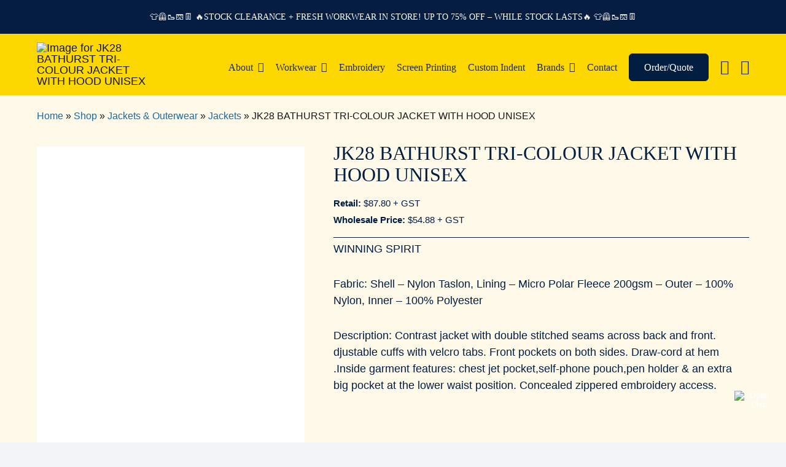

--- FILE ---
content_type: text/html; charset=UTF-8
request_url: https://bigbranding.com.au/workwear/jk28-bathurst-tri-colour-jacket-with-hood-unisex/
body_size: 84911
content:
<!DOCTYPE html><html class="avada-html-layout-wide avada-html-header-position-top avada-is-100-percent-template" lang="en-AU" prefix="og: http://ogp.me/ns# fb: http://ogp.me/ns/fb# product: http://ogp.me/ns/product#"><head><script data-no-optimize="1">var litespeed_docref=sessionStorage.getItem("litespeed_docref");litespeed_docref&&(Object.defineProperty(document,"referrer",{get:function(){return litespeed_docref}}),sessionStorage.removeItem("litespeed_docref"));</script> <meta http-equiv="X-UA-Compatible" content="IE=edge" /><meta http-equiv="Content-Type" content="text/html; charset=utf-8"/> <script type="litespeed/javascript">var gform;gform||(document.addEventListener("gform_main_scripts_loaded",function(){gform.scriptsLoaded=!0}),document.addEventListener("gform/theme/scripts_loaded",function(){gform.themeScriptsLoaded=!0}),window.addEventListener("DOMContentLiteSpeedLoaded",function(){gform.domLoaded=!0}),gform={domLoaded:!1,scriptsLoaded:!1,themeScriptsLoaded:!1,isFormEditor:()=>"function"==typeof InitializeEditor,callIfLoaded:function(o){return!(!gform.domLoaded||!gform.scriptsLoaded||!gform.themeScriptsLoaded&&!gform.isFormEditor()||(gform.isFormEditor()&&console.warn("The use of gform.initializeOnLoaded() is deprecated in the form editor context and will be removed in Gravity Forms 3.1."),o(),0))},initializeOnLoaded:function(o){gform.callIfLoaded(o)||(document.addEventListener("gform_main_scripts_loaded",()=>{gform.scriptsLoaded=!0,gform.callIfLoaded(o)}),document.addEventListener("gform/theme/scripts_loaded",()=>{gform.themeScriptsLoaded=!0,gform.callIfLoaded(o)}),window.addEventListener("DOMContentLiteSpeedLoaded",()=>{gform.domLoaded=!0,gform.callIfLoaded(o)}))},hooks:{action:{},filter:{}},addAction:function(o,r,e,t){gform.addHook("action",o,r,e,t)},addFilter:function(o,r,e,t){gform.addHook("filter",o,r,e,t)},doAction:function(o){gform.doHook("action",o,arguments)},applyFilters:function(o){return gform.doHook("filter",o,arguments)},removeAction:function(o,r){gform.removeHook("action",o,r)},removeFilter:function(o,r,e){gform.removeHook("filter",o,r,e)},addHook:function(o,r,e,t,n){null==gform.hooks[o][r]&&(gform.hooks[o][r]=[]);var d=gform.hooks[o][r];null==n&&(n=r+"_"+d.length),gform.hooks[o][r].push({tag:n,callable:e,priority:t=null==t?10:t})},doHook:function(r,o,e){var t;if(e=Array.prototype.slice.call(e,1),null!=gform.hooks[r][o]&&((o=gform.hooks[r][o]).sort(function(o,r){return o.priority-r.priority}),o.forEach(function(o){"function"!=typeof(t=o.callable)&&(t=window[t]),"action"==r?t.apply(null,e):e[0]=t.apply(null,e)})),"filter"==r)return e[0]},removeHook:function(o,r,t,n){var e;null!=gform.hooks[o][r]&&(e=(e=gform.hooks[o][r]).filter(function(o,r,e){return!!(null!=n&&n!=o.tag||null!=t&&t!=o.priority)}),gform.hooks[o][r]=e)}})</script> <meta name="viewport" content="width=device-width, initial-scale=1" /><meta name='robots' content='index, follow, max-image-preview:large, max-snippet:-1, max-video-preview:-1' /> <script type="litespeed/javascript">window._wca=window._wca||[]</script> <title>JK28 BATHURST TRI-COLOUR JACKET WITH HOOD UNISEX</title><meta name="description" content="Stay visible and comfortable with the JK28 BATHURST TRI-COLOUR JACKET WITH HOOD UNISEX, which is perfect for safety and style at work. Bulk Orders are Available." /><link rel="canonical" href="https://bigbranding.com.au/workwear/jk28-bathurst-tri-colour-jacket-with-hood-unisex/" /><meta property="og:locale" content="en_US" /><meta property="og:type" content="product" /><meta property="og:title" content="JK28 BATHURST TRI-COLOUR JACKET WITH HOOD UNISEX" /><meta property="og:description" content="Stay visible and comfortable with the JK28 BATHURST TRI-COLOUR JACKET WITH HOOD UNISEX, which is perfect for safety and style at work. Bulk Orders are Available." /><meta property="og:url" content="https://bigbranding.com.au/workwear/jk28-bathurst-tri-colour-jacket-with-hood-unisex/" /><meta property="og:site_name" content="Big Branding" /><meta property="article:modified_time" content="2025-07-10T01:14:08+00:00" /><meta property="og:image" content="https://bigbranding.com.au/wp-content/uploads/2020/05/jk28-bathurst-tri-colour-jacket-with-hood-unisex-7.jpg" /><meta property="og:image:width" content="1135" /><meta property="og:image:height" content="1550" /><meta property="og:image:type" content="image/jpeg" /><meta property="og:image" content="https://bigbranding.com.au/wp-content/uploads/2020/05/jk28-bathurst-tri-colour-jacket-with-hood-unisex-6.jpg" /><meta property="og:image:width" content="1135" /><meta property="og:image:height" content="1550" /><meta property="og:image:type" content="image/jpeg" /><meta property="og:image" content="https://bigbranding.com.au/wp-content/uploads/2020/05/jk28-bathurst-tri-colour-jacket-with-hood-unisex-5.jpg" /><meta property="og:image:width" content="1135" /><meta property="og:image:height" content="1550" /><meta property="og:image:type" content="image/jpeg" /><meta property="og:image" content="https://bigbranding.com.au/wp-content/uploads/2020/05/jk28-bathurst-tri-colour-jacket-with-hood-unisex-4.jpg" /><meta property="og:image:width" content="1135" /><meta property="og:image:height" content="1550" /><meta property="og:image:type" content="image/jpeg" /><meta property="og:image" content="https://bigbranding.com.au/wp-content/uploads/2020/05/jk28-bathurst-tri-colour-jacket-with-hood-unisex-3.jpg" /><meta property="og:image:width" content="1135" /><meta property="og:image:height" content="1550" /><meta property="og:image:type" content="image/jpeg" /><meta property="og:image" content="https://bigbranding.com.au/wp-content/uploads/2020/05/jk28-bathurst-tri-colour-jacket-with-hood-unisex-1.jpg" /><meta property="og:image:width" content="1135" /><meta property="og:image:height" content="1550" /><meta property="og:image:type" content="image/jpeg" /><meta property="og:image" content="https://bigbranding.com.au/wp-content/uploads/2020/05/jk28-bathurst-tri-colour-jacket-with-hood-unisex.jpg" /><meta property="og:image:width" content="1135" /><meta property="og:image:height" content="1550" /><meta property="og:image:type" content="image/jpeg" /><meta property="og:image" content="https://bigbranding.com.au/wp-content/uploads/2020/05/jk28-bathurst-tri-colour-jacket-with-hood-unisex-8.jpg" /><meta property="og:image:width" content="1135" /><meta property="og:image:height" content="1550" /><meta property="og:image:type" content="image/jpeg" /><meta property="og:image" content="https://bigbranding.com.au/wp-content/uploads/2020/05/JK28_Navy.White_.Skyblue_Back_l.jpg" /><meta property="og:image:width" content="1135" /><meta property="og:image:height" content="1550" /><meta property="og:image:type" content="image/jpeg" /><meta name="twitter:card" content="summary_large_image" /><meta name="twitter:label1" content="Price" /><meta name="twitter:data1" content="&#036;54.88" /><meta name="twitter:label2" content="Availability" /><meta name="twitter:data2" content="In stock" /> <script type="application/ld+json" class="yoast-schema-graph">{"@context":"https://schema.org","@graph":[{"@type":["WebPage","ItemPage"],"@id":"https://bigbranding.com.au/workwear/jk28-bathurst-tri-colour-jacket-with-hood-unisex/","url":"https://bigbranding.com.au/workwear/jk28-bathurst-tri-colour-jacket-with-hood-unisex/","name":"JK28 BATHURST TRI-COLOUR JACKET WITH HOOD UNISEX","isPartOf":{"@id":"https://bigbranding.com.au/#website"},"primaryImageOfPage":{"@id":"https://bigbranding.com.au/workwear/jk28-bathurst-tri-colour-jacket-with-hood-unisex/#primaryimage"},"image":{"@id":"https://bigbranding.com.au/workwear/jk28-bathurst-tri-colour-jacket-with-hood-unisex/#primaryimage"},"thumbnailUrl":"https://bigbranding.com.au/wp-content/uploads/2020/05/jk28-bathurst-tri-colour-jacket-with-hood-unisex-7.jpg","description":"Stay visible and comfortable with the JK28 BATHURST TRI-COLOUR JACKET WITH HOOD UNISEX, which is perfect for safety and style at work. Bulk Orders are Available.","breadcrumb":{"@id":"https://bigbranding.com.au/workwear/jk28-bathurst-tri-colour-jacket-with-hood-unisex/#breadcrumb"},"inLanguage":"en-AU","potentialAction":{"@type":"BuyAction","target":"https://bigbranding.com.au/workwear/jk28-bathurst-tri-colour-jacket-with-hood-unisex/"}},{"@type":"ImageObject","inLanguage":"en-AU","@id":"https://bigbranding.com.au/workwear/jk28-bathurst-tri-colour-jacket-with-hood-unisex/#primaryimage","url":"https://bigbranding.com.au/wp-content/uploads/2020/05/jk28-bathurst-tri-colour-jacket-with-hood-unisex-7.jpg","contentUrl":"https://bigbranding.com.au/wp-content/uploads/2020/05/jk28-bathurst-tri-colour-jacket-with-hood-unisex-7.jpg","width":1135,"height":1550,"caption":"JK28 BATHURST Tri-colour Jacket With Hood Unisex"},{"@type":"BreadcrumbList","@id":"https://bigbranding.com.au/workwear/jk28-bathurst-tri-colour-jacket-with-hood-unisex/#breadcrumb","itemListElement":[{"@type":"ListItem","position":1,"name":"Home","item":"https://bigbranding.com.au/"},{"@type":"ListItem","position":2,"name":"Shop","item":"https://bigbranding.com.au/shop/"},{"@type":"ListItem","position":3,"name":"Jackets &amp; Outerwear","item":"https://bigbranding.com.au/workwear-online/outerwear/"},{"@type":"ListItem","position":4,"name":"Jackets","item":"https://bigbranding.com.au/workwear-online/outerwear/fleece-jackets/"},{"@type":"ListItem","position":5,"name":"JK28 BATHURST TRI-COLOUR JACKET WITH HOOD UNISEX"}]},{"@type":"WebSite","@id":"https://bigbranding.com.au/#website","url":"https://bigbranding.com.au/","name":"Big Branding","description":"Wholesale Custom Uniforms and Workwear","publisher":{"@id":"https://bigbranding.com.au/#organization"},"potentialAction":[{"@type":"SearchAction","target":{"@type":"EntryPoint","urlTemplate":"https://bigbranding.com.au/?s={search_term_string}"},"query-input":{"@type":"PropertyValueSpecification","valueRequired":true,"valueName":"search_term_string"}}],"inLanguage":"en-AU"},{"@type":["Organization","Place","ClothingStore"],"@id":"https://bigbranding.com.au/#organization","name":"Big Branding Workwear","alternateName":"Big Branding Workwear","url":"https://bigbranding.com.au/","logo":{"@id":"https://bigbranding.com.au/workwear/jk28-bathurst-tri-colour-jacket-with-hood-unisex/#local-main-organization-logo"},"image":{"@id":"https://bigbranding.com.au/workwear/jk28-bathurst-tri-colour-jacket-with-hood-unisex/#local-main-organization-logo"},"sameAs":["https://www.facebook.com/BIGbranding.com.au/","https://www.instagram.com/bigbranding_com_au/","https://www.youtube.com/@joshuatulloch6449"],"address":{"@id":"https://bigbranding.com.au/workwear/jk28-bathurst-tri-colour-jacket-with-hood-unisex/#local-main-place-address"},"geo":{"@type":"GeoCoordinates","latitude":"-38.11714","longitude":"145.14468"},"telephone":["(03) 9786 5005"],"contactPoint":{"@type":"ContactPoint","telephone":"(03) 9786 5005","email":"team@bigbranding.com.au"},"openingHoursSpecification":[{"@type":"OpeningHoursSpecification","dayOfWeek":["Monday","Tuesday","Wednesday","Thursday"],"opens":"08:30","closes":"17:00"},{"@type":"OpeningHoursSpecification","dayOfWeek":["Friday"],"opens":"08:30","closes":"15:00"},{"@type":"OpeningHoursSpecification","dayOfWeek":["Saturday","Sunday"],"opens":"00:00","closes":"00:00"}],"email":"team@bigbranding.com.au","faxNumber":"Business Image Group","priceRange":"$"},{"@type":"PostalAddress","@id":"https://bigbranding.com.au/workwear/jk28-bathurst-tri-colour-jacket-with-hood-unisex/#local-main-place-address","streetAddress":"1/10 Klauer Street","addressLocality":"Seaford","postalCode":"3198","addressRegion":"Victoria","addressCountry":"AU"},{"@type":"ImageObject","inLanguage":"en-AU","@id":"https://bigbranding.com.au/workwear/jk28-bathurst-tri-colour-jacket-with-hood-unisex/#local-main-organization-logo","url":"https://bigbranding.com.au/wp-content/uploads/2021/09/Asset1_BigBranding.png","contentUrl":"https://bigbranding.com.au/wp-content/uploads/2021/09/Asset1_BigBranding.png","width":1206,"height":433,"caption":"Big Branding Workwear"}]}</script> <meta property="product:price:amount" content="54.88" /><meta property="product:price:currency" content="AUD" /><meta property="og:availability" content="instock" /><meta property="product:availability" content="instock" /><meta property="product:retailer_item_id" content="JK28" /><meta property="product:condition" content="new" /><meta name="geo.placename" content="Seaford" /><meta name="geo.position" content="-38.11714;145.14468" /><meta name="geo.region" content="Australia" /><link rel='dns-prefetch' href='//stats.wp.com' /><meta name="description" content="JK28 Bathurst Tri-Colour Jacket with Hood Unisex – a perfect blend of style, functionality, and comfort. This versatile jacket is designed to cater to the needs of both men and women, making it an essential addition to any wardrobe.Crafted with precision, the Bathurst Jacket features a striking tri-colour design that effortlessly combines modern aesthetics"/><meta property="og:locale" content="en_AU"/><meta property="og:type" content="article"/><meta property="og:site_name" content="Big Branding"/><meta property="og:title" content="JK28 BATHURST TRI-COLOUR JACKET WITH HOOD UNISEX"/><meta property="og:description" content="JK28 Bathurst Tri-Colour Jacket with Hood Unisex – a perfect blend of style, functionality, and comfort. This versatile jacket is designed to cater to the needs of both men and women, making it an essential addition to any wardrobe.Crafted with precision, the Bathurst Jacket features a striking tri-colour design that effortlessly combines modern aesthetics"/><meta property="og:url" content="https://bigbranding.com.au/workwear/jk28-bathurst-tri-colour-jacket-with-hood-unisex/"/><meta property="article:modified_time" content="2025-07-10T01:14:08+10:00"/><meta property="og:image" content="https://bigbranding.com.au/wp-content/uploads/2020/05/jk28-bathurst-tri-colour-jacket-with-hood-unisex-7.jpg"/><meta property="og:image:width" content="1135"/><meta property="og:image:height" content="1550"/><meta property="og:image:type" content="image/jpeg"/><style id='wp-img-auto-sizes-contain-inline-css' type='text/css'>img:is([sizes=auto i],[sizes^="auto," i]){contain-intrinsic-size:3000px 1500px}
/*# sourceURL=wp-img-auto-sizes-contain-inline-css */</style><style id="litespeed-ccss">ul{box-sizing:border-box}:root{--wp--preset--font-size--normal:16px;--wp--preset--font-size--huge:42px}.screen-reader-text{border:0;clip-path:inset(50%);height:1px;margin:-1px;overflow:hidden;padding:0;position:absolute;width:1px;word-wrap:normal!important}html :where([style*=border-top-width]){border-top-style:solid}html :where(img[class*=wp-image-]){height:auto;max-width:100%}:root{--wp--preset--aspect-ratio--square:1;--wp--preset--aspect-ratio--4-3:4/3;--wp--preset--aspect-ratio--3-4:3/4;--wp--preset--aspect-ratio--3-2:3/2;--wp--preset--aspect-ratio--2-3:2/3;--wp--preset--aspect-ratio--16-9:16/9;--wp--preset--aspect-ratio--9-16:9/16;--wp--preset--color--black:#000000;--wp--preset--color--cyan-bluish-gray:#abb8c3;--wp--preset--color--white:#ffffff;--wp--preset--color--pale-pink:#f78da7;--wp--preset--color--vivid-red:#cf2e2e;--wp--preset--color--luminous-vivid-orange:#ff6900;--wp--preset--color--luminous-vivid-amber:#fcb900;--wp--preset--color--light-green-cyan:#7bdcb5;--wp--preset--color--vivid-green-cyan:#00d084;--wp--preset--color--pale-cyan-blue:#8ed1fc;--wp--preset--color--vivid-cyan-blue:#0693e3;--wp--preset--color--vivid-purple:#9b51e0;--wp--preset--color--awb-color-1:#ffffff;--wp--preset--color--awb-color-2:#f9f9fb;--wp--preset--color--awb-color-3:#f2f3f5;--wp--preset--color--awb-color-4:#ffffff;--wp--preset--color--awb-color-5:#198fd9;--wp--preset--color--awb-color-6:#434549;--wp--preset--color--awb-color-7:#212326;--wp--preset--color--awb-color-8:#141617;--wp--preset--color--awb-color-custom-1:#011e41;--wp--preset--color--awb-color-custom-2:#fcd700;--wp--preset--color--awb-color-custom-4:#fcf2d8;--wp--preset--color--awb-color-custom-3:#fff9ea;--wp--preset--color--awb-color-custom-5:#fcd700;--wp--preset--color--awb-color-custom-6:rgba(255,255,255,0);--wp--preset--color--awb-color-custom-8:rgba(255,249,234,0.9);--wp--preset--color--awb-color-custom-7:rgba(252,242,216,0.85);--wp--preset--gradient--vivid-cyan-blue-to-vivid-purple:linear-gradient(135deg,rgba(6,147,227,1) 0%,rgb(155,81,224) 100%);--wp--preset--gradient--light-green-cyan-to-vivid-green-cyan:linear-gradient(135deg,rgb(122,220,180) 0%,rgb(0,208,130) 100%);--wp--preset--gradient--luminous-vivid-amber-to-luminous-vivid-orange:linear-gradient(135deg,rgba(252,185,0,1) 0%,rgba(255,105,0,1) 100%);--wp--preset--gradient--luminous-vivid-orange-to-vivid-red:linear-gradient(135deg,rgba(255,105,0,1) 0%,rgb(207,46,46) 100%);--wp--preset--gradient--very-light-gray-to-cyan-bluish-gray:linear-gradient(135deg,rgb(238,238,238) 0%,rgb(169,184,195) 100%);--wp--preset--gradient--cool-to-warm-spectrum:linear-gradient(135deg,rgb(74,234,220) 0%,rgb(151,120,209) 20%,rgb(207,42,186) 40%,rgb(238,44,130) 60%,rgb(251,105,98) 80%,rgb(254,248,76) 100%);--wp--preset--gradient--blush-light-purple:linear-gradient(135deg,rgb(255,206,236) 0%,rgb(152,150,240) 100%);--wp--preset--gradient--blush-bordeaux:linear-gradient(135deg,rgb(254,205,165) 0%,rgb(254,45,45) 50%,rgb(107,0,62) 100%);--wp--preset--gradient--luminous-dusk:linear-gradient(135deg,rgb(255,203,112) 0%,rgb(199,81,192) 50%,rgb(65,88,208) 100%);--wp--preset--gradient--pale-ocean:linear-gradient(135deg,rgb(255,245,203) 0%,rgb(182,227,212) 50%,rgb(51,167,181) 100%);--wp--preset--gradient--electric-grass:linear-gradient(135deg,rgb(202,248,128) 0%,rgb(113,206,126) 100%);--wp--preset--gradient--midnight:linear-gradient(135deg,rgb(2,3,129) 0%,rgb(40,116,252) 100%);--wp--preset--font-size--small:13.5px;--wp--preset--font-size--medium:20px;--wp--preset--font-size--large:27px;--wp--preset--font-size--x-large:42px;--wp--preset--font-size--normal:18px;--wp--preset--font-size--xlarge:36px;--wp--preset--font-size--huge:54px;--wp--preset--spacing--20:0.44rem;--wp--preset--spacing--30:0.67rem;--wp--preset--spacing--40:1rem;--wp--preset--spacing--50:1.5rem;--wp--preset--spacing--60:2.25rem;--wp--preset--spacing--70:3.38rem;--wp--preset--spacing--80:5.06rem;--wp--preset--shadow--natural:6px 6px 9px rgba(0, 0, 0, 0.2);--wp--preset--shadow--deep:12px 12px 50px rgba(0, 0, 0, 0.4);--wp--preset--shadow--sharp:6px 6px 0px rgba(0, 0, 0, 0.2);--wp--preset--shadow--outlined:6px 6px 0px -3px rgba(255, 255, 255, 1), 6px 6px rgba(0, 0, 0, 1);--wp--preset--shadow--crisp:6px 6px 0px rgba(0, 0, 0, 1)}.acoplw-badge>span{z-index:99}.acoplw-badge-icon{visibility:hidden}.acoplw-hidden-wrap{display:none;visibility:hidden;position:absolute;height:0;width:0}.acoplw-blockText{font-style:normal;line-height:16px;position:relative;z-index:99;top:50%;display:block;transform:translateY(-50%);color:#fff}.acoplw-bstwo{position:absolute;background-color:#6D71F9;text-align:center;border-radius:3px;top:0;left:0;height:30px;line-height:30px;color:#fff;padding:0 5px 0 15px}.acoplw-bstwo .acoplw-blockText{line-height:inherit;transform:translateY(0);top:auto}.acoplw-bstwo:after{content:"";position:absolute;bottom:0;transform:skew(-15deg);right:-10px;width:20px;height:100%;background-color:#6D71F9;border-radius:0 3px 3px 0}body{--container_padding_100_left:60px;--container_padding_100_right:60px;--awb-active-color:#fff !important}.awb-menu,.awb-submenu{--awb-active-color:#fff !important}#main{padding-top:0!important;padding-bottom:0px!important}.post-content p{margin-top:0;margin-bottom:30px;max-width:100%!important}#main-menu-c .fusion-builder-row{z-index:999}#main-menu-c .fusion-layout-column{margin-bottom:0}#main-menu-c .ordering_box{border-radius:6px;border:1px solid var(--Blue,#011E41);background:var(--Blue,#011E41);padding:8px 24px}#menu-new-menu .ordering_box span.menu-text{color:#fff!important}.awb-menu__sub-arrow{display:none}.fusion-search-field input{color:#011e41!important}.fusion-fullwidth{padding-right:64px;padding-left:64px}@media only screen and (max-width:1028px){#menu-container-mobile .fusion-column-wrapper nav{justify-content:flex-end}.awb-menu__m-collapse-icon_no-text{font-size:19px;position:relative;top:-3px}#main-menu-c .ordering_box{border-radius:6px;border:#fcd700;background:#fcd700;padding:0 0;display:flex;align-items:center}#main-menu-c .ordering_box a{display:flex;background-color:#000!important;margin:0 0px!important;width:288px!important;min-height:40px;height:40px!important;justify-content:space-around;border-radius:6px!important;border:1px solid var(--Blue,#011E41)!important}#main-menu-c .accounts{display:none}ul#menu-new-menu{padding:30px 0}}@media only screen and (max-width:600px){body{--container_padding_100_left:30px;--container_padding_100_right:30px}}@media (min-width:767px){.fusion-search-form-content{margin-top:40px}.fusion-search-form-content input.s{border-top:0!important;border-left:0!important;border-right:0!important;padding-left:0!important;margin-top:-8px!Important}.fusion-search-field.search-field{height:30px}input.fusion-search-submit.searchsubmit{color:#041d41!important}.fusion-search-form-content{justify-content:right}.fusion-search-button.search-button{margin-top:-10px;margin-right:-20px!important}}.awb-menu__main-li_with-main-arrow{color:#041D41!important}@media only screen and (max-width:1029px){ul#menu-new-menu{display:none}}@media only screen and (max-width:1028px){body #main-menu-c .ordering_box.call_now_box{margin-bottom:10px!important}}:root{--f-spinner-width:36px;--f-spinner-height:36px;--f-spinner-color-1:rgba(0, 0, 0, 0.1);--f-spinner-color-2:rgba(17, 24, 28, 0.8);--f-spinner-stroke:2.75}:root{--f-button-width:40px;--f-button-height:40px;--f-button-border:0;--f-button-border-radius:0;--f-button-color:#374151;--f-button-bg:#f8f8f8;--f-button-hover-bg:#e0e0e0;--f-button-active-bg:#d0d0d0;--f-button-shadow:none;--f-button-transform:none;--f-button-svg-width:20px;--f-button-svg-height:20px;--f-button-svg-stroke-width:1.5;--f-button-svg-fill:none;--f-button-svg-filter:none;--f-button-svg-disabled-opacity:0.65}[class^=sp_wgs-icon-]:before{font-family:spwgfontello;font-style:normal;font-weight:400;speak:never;display:inline-block;text-decoration:inherit;width:1em;margin-right:.2em;text-align:center;font-variant:normal;text-transform:none;line-height:1em;margin-left:.2em;-webkit-font-smoothing:antialiased;-moz-osx-font-smoothing:grayscale}.sp_wgs-icon-search:before{content:""}.spswiper-slide,.spswiper-wrapper{width:100%;height:100%;position:relative}:root{--spswiper-theme-color:#007aff;--spswiper-navigation-size:44px}:host{position:relative;display:block;margin-left:auto;margin-right:auto;z-index:1}.spswiper{margin-left:auto;margin-right:auto;position:relative;overflow:hidden;overflow:clip;list-style:none;padding:0;z-index:1;display:block}.spswiper-wrapper{z-index:1;display:flex;box-sizing:content-box}.spswiper-wrapper{transform:translate3d(0,0,0)}.spswiper-slide{flex-shrink:0;display:block}.spswiper-pagination{position:absolute;text-align:center;transform:translate3d(0,0,0);z-index:10}:root{--f-button-svg-fill:none;--f-button-svg-disabled-opacity:0.65}:root{--f-button-border:0;--f-button-shadow:none;--f-button-transform:none}:root{--f-spinner-width:36px;--f-spinner-height:36px;--f-spinner-color-1:rgba(0, 0, 0, 0.1);--f-spinner-color-2:rgba(17, 24, 28, 0.8);--f-spinner-stroke:2.75;--f-button-width:40px;--f-button-height:40px;--f-button-border-radius:0;--f-button-color:#374151;--f-button-bg:#f8f8f8;--f-button-hover-bg:#e0e0e0;--f-button-active-bg:#d0d0d0;--f-button-svg-width:20px;--f-button-svg-height:20px;--f-button-svg-stroke-width:1.5;--f-button-svg-filter:none}#wpgs-gallery *{box-sizing:border-box}#wpgs-gallery{float:left}#wpgs-gallery img{max-width:100%;height:auto;margin:auto;display:block;box-shadow:none}#wpgs-gallery.wcgs-woocommerce-product-gallery{position:relative;display:-webkit-box;display:-ms-flexbox;display:flex;-webkit-box-orient:vertical;-webkit-box-direction:normal;-ms-flex-direction:column;flex-direction:column;width:100%}#wpgs-gallery.wcgs-woocommerce-product-gallery .wcgs-carousel{-webkit-box-ordinal-group:2;-ms-flex-order:1;order:1;max-width:100%}#wpgs-gallery.wcgs-woocommerce-product-gallery .gallery-navigation-carousel{-webkit-box-ordinal-group:0;-ms-flex-order:-1;order:-1}.wcgs-carousel{position:relative;overflow:hidden}.wcgs-carousel .wcgs-slider-image{position:relative;overflow:hidden}.wcgs-spswiper-before-init.horizontal .gallery-navigation-carousel .wcgs-thumb img{width:auto}#wpgs-gallery .wcgs-carousel:not(.spswiper-initialized){display:flex;visibility:hidden}#wpgs-gallery .gallery-navigation-carousel:not(.spswiper-initialized){display:none}.wcgs-carousel .spswiper-pagination{display:block;position:absolute;margin:0;padding-left:0;text-align:center;width:100%;bottom:8px;-webkit-animation:bulletAnimation .5s;animation:bulletAnimation .5s}.gallery-navigation-carousel .wcgs-thumb{position:relative}.gallery-navigation-carousel .wcgs-thumb img{box-shadow:none}.wcgs-lightbox .sp_wgs-lightbox{position:absolute;top:10px;right:10px;display:-webkit-box;display:-ms-flexbox;display:flex;-webkit-box-pack:center;-ms-flex-pack:center;justify-content:center;-webkit-box-align:center;-ms-flex-align:center;align-items:center;padding:5px;border-radius:50%;text-decoration:none;background-color:#fff;z-index:999}.wcgs-lightbox .sp_wgs-lightbox{padding:9px;line-height:1}#wpgs-gallery .wcgs-lightbox .sp_wgs-lightbox{font-size:13px;width:34px;height:34px}.wcgs-lightbox.top_right .sp_wgs-lightbox{top:14px;right:14px;font-size:12px}@-webkit-keyframes leftArrow{0%{-webkit-transform:translateX(-100%);transform:translateX(-100%)}100%{-webkit-transform:translateX(0);transform:translateX(0)}}@keyframes leftArrow{0%{-webkit-transform:translateX(-100%);transform:translateX(-100%)}100%{-webkit-transform:translateX(0);transform:translateX(0)}}@-webkit-keyframes rightArrow{0%{-webkit-transform:translateX(100%);transform:translateX(100%)}100%{-webkit-transform:translateX(0);transform:translateX(0)}}@keyframes rightArrow{0%{-webkit-transform:translateX(100%);transform:translateX(100%)}100%{-webkit-transform:translateX(0);transform:translateX(0)}}@-webkit-keyframes bulletAnimation{0%{-webkit-transform:translateY(100%);transform:translateY(100%)}100%{-webkit-transform:translateY(0);transform:translateY(0)}}@keyframes bulletAnimation{0%{-webkit-transform:translateY(100%);transform:translateY(100%)}100%{-webkit-transform:translateY(0);transform:translateY(0)}}.wcgs-gallery-preloader{width:100%;height:100%;position:absolute;z-index:-99;background-color:#fff;background-image:url(/wp-content/plugins/gallery-slider-for-woocommerce/public/images/spinner.svg);background-repeat:no-repeat;background-position:center center;opacity:0}#wpgs-gallery{display:inline-block;z-index:0}@media (min-width:768px){#wpgs-gallery.wcgs-woocommerce-product-gallery{margin-right:30px}}@media (max-width:800px){.wcgs-gallery-slider.theme-Avada.woocommerce #wpgs-gallery{max-width:100%!important}}.gallery-navigation-carousel .wcgs-spswiper-arrow{font-family:spwgfontello;display:-webkit-box;display:-ms-flexbox;display:flex;-webkit-box-pack:center;-ms-flex-pack:center;justify-content:center;text-decoration:none;-webkit-box-align:center;-ms-flex-align:center;align-items:center;position:absolute;color:#fff;background-color:rgb(115 119 121/.5);font-size:10px;z-index:99;opacity:0}.gallery-navigation-carousel:not(.thumbnailnavigation-inner_right) .wcgs-spswiper-arrow{top:0;width:25px;height:100%}.gallery-navigation-carousel .wcgs-spswiper-button-prev:before{content:""}.gallery-navigation-carousel .wcgs-spswiper-button-next:before{content:""}.gallery-navigation-carousel.always .wcgs-spswiper-arrow{opacity:1}.gallery-navigation-carousel:not(.vertical):not(.thumbnailnavigation-inner_right) .wcgs-spswiper-button-prev{left:0;animation:leftArrow .5s}.gallery-navigation-carousel:not(.vertical):not(.thumbnailnavigation-inner_right) .wcgs-spswiper-button-next{right:0;animation:rightArrow .5s}.wcgs-carousel .wcgs-spswiper-arrow{font-family:spwgfontello;font-size:12px}.wcgs-carousel .wcgs-spswiper-arrow.wcgs-spswiper-button-next:not(.spswiper-button-lock),.wcgs-carousel .wcgs-spswiper-arrow.wcgs-spswiper-button-prev:not(.spswiper-button-lock){position:absolute;width:30px;display:-webkit-box;display:-ms-flexbox;display:flex;-webkit-box-pack:center;-ms-flex-pack:center;justify-content:center;-webkit-box-align:center;-ms-flex-align:center;align-items:center;color:#fff;background-color:rgb(0 0 0/.5);background-image:none!important;margin-top:-19px;z-index:9;text-decoration:none;top:50%}.wcgs-carousel .wcgs-spswiper-arrow.wcgs-spswiper-button-next:before,.wcgs-carousel .wcgs-spswiper-arrow.wcgs-spswiper-button-prev:before{display:contents}.wcgs-carousel .wcgs-spswiper-arrow.wcgs-spswiper-button-prev:before{content:""}.wcgs-carousel .wcgs-spswiper-arrow.wcgs-spswiper-button-prev{left:5px;min-width:38px;min-height:38px;-webkit-animation:leftArrow .5s;animation:leftArrow .5s}.wcgs-carousel .wcgs-spswiper-arrow.wcgs-spswiper-button-next{left:auto;min-width:38px;min-height:38px;right:5px;-webkit-animation:rightArrow .5s;animation:rightArrow .5s}.wcgs-carousel .wcgs-spswiper-arrow.wcgs-spswiper-button-next:before{content:""}.spswiper{margin-left:0;margin-right:0;position:relative;overflow:hidden;overflow:clip;list-style:none;padding:0;z-index:1;display:block}.wcgs-carousel .spswiper-slide,.wcgs-carousel .wcgs-slider-image{display:flex;justify-content:center;margin:auto}#wpgs-gallery:not(.wcgs-visible) .gallery-navigation-carousel-wrapper,#wpgs-gallery:not(.wcgs-visible) .wcgs-carousel{opacity:0;visibility:hidden}@media screen and (min-width:992px){#wpgs-gallery.wcgs-woocommerce-product-gallery{max-width:100%}}#wpgs-gallery .wcgs-thumb.spswiper-slide img{border:2px solid #ddd;border-radius:0}#wpgs-gallery .gallery-navigation-carousel-wrapper{-ms-flex-order:2!important;order:2!important;margin-top:6px}#wpgs-gallery .wcgs-carousel .wcgs-spswiper-arrow{font-size:16px}#wpgs-gallery .wcgs-carousel .wcgs-spswiper-arrow:before,#wpgs-gallery .wcgs-carousel .wcgs-spswiper-arrow:before{font-size:16px;color:#fff;line-height:unset}#wpgs-gallery.wcgs-woocommerce-product-gallery .wcgs-carousel .wcgs-slider-image{border-radius:0}#wpgs-gallery .wcgs-carousel .wcgs-spswiper-arrow,#wpgs-gallery .wcgs-carousel .wcgs-spswiper-arrow{background-color:rgb(0 0 0/.5);border-radius:0}#wpgs-gallery .wcgs-lightbox .sp_wgs-lightbox{color:#fff;background-color:rgb(0 0 0/.5);font-size:px}#wpgs-gallery .gallery-navigation-carousel .wcgs-spswiper-button-prev.wcgs-spswiper-arrow::before{content:""}#wpgs-gallery .gallery-navigation-carousel .wcgs-spswiper-button-next.wcgs-spswiper-arrow::before{content:""}#wpgs-gallery .gallery-navigation-carousel .wcgs-spswiper-arrow{background-color:rgb(0 0 0/.5)}#wpgs-gallery .gallery-navigation-carousel .wcgs-spswiper-arrow:before{font-size:12px;color:#fff}#wpgs-gallery .wcgs-carousel .wcgs-spswiper-button-prev.wcgs-spswiper-arrow::before{content:""}#wpgs-gallery .wcgs-carousel .wcgs-spswiper-button-next.wcgs-spswiper-arrow::before{content:""}#wpgs-gallery{margin-bottom:30px;max-width:50%}[class^=sp_wgs-icon-]:before{font-family:sp_wgs-fontello;font-style:normal;font-weight:400;speak:never;display:inline-block;text-decoration:inherit;width:1em;margin-right:.2em;text-align:center;font-variant:normal;text-transform:none;line-height:1em;margin-left:.2em;-webkit-font-smoothing:antialiased;-moz-osx-font-smoothing:grayscale}.sp_wgs-icon-search:before{content:""}:root{--aipkit_brand-primary:#4a6fa5;--aipkit_brand-primary-dark:#3d5d8a;--aipkit_brand-accent:#61a0ff;--aipkit_bg-primary:#f7f9fc;--aipkit_bg-secondary:#ffffff;--aipkit_container-bg:#ffffff;--aipkit_container-border:#e1e7ef;--aipkit_container-shadow:rgba( 74, 111, 165, .08 );--aipkit_menu-bg:#ffffff;--aipkit_menu-active:#edf2f7;--aipkit_menu-hover:#f0f7ff;--aipkit_text-primary:#2d3748;--aipkit_text-secondary:#718096;--aipkit_text-heading:#1a365d;--aipkit_text-link:#4a6fa5;--aipkit_btn-primary:#4a6fa5;--aipkit_btn-primary-hover:#3d5d8a;--aipkit_btn-secondary:#edf2f7;--aipkit_btn-secondary-hover:#e2ebf7;--aipkit_btn-danger:#e53e3e;--aipkit_btn-danger-hover:#c53030;--aipkit_status-success:#38a169;--aipkit_status-warning:#dd6b20;--aipkit_status-info:#3182ce;--aipkit_font-size-base:13px;--aipkit_font-size-label:12px;--aipkit_font-size-help:11px;--aipkit_font-size-small:10px;--aipkit_font-size-h-title:16px;--aipkit_font-size-h-sub:15px;--aipkit_spacing-xs:4px;--aipkit_spacing-sm:8px;--aipkit_spacing-md:12px;--aipkit_spacing-lg:15px;--aipkit_spacing-xl:20px;--aipkit_input-height:30px;--aipkit_button-height:30px;--aipkit-chat-container-bg-color:initial;--aipkit-chat-container-text-color:initial;--aipkit-chat-container-border-color:initial;--aipkit-chat-container-border-radius:initial;--aipkit-chat-font-family:initial;--aipkit-chat-header-bg-color:initial;--aipkit-chat-header-text-color:initial;--aipkit-chat-header-border-color:initial;--aipkit-chat-messages-bg-color:initial;--aipkit-chat-messages-scrollbar-thumb-color:initial;--aipkit-chat-messages-scrollbar-track-color:initial;--aipkit-chat-bubble-border-radius:initial;--aipkit-chat-bot-bubble-bg-color:initial;--aipkit-chat-bot-bubble-text-color:initial;--aipkit-chat-user-bubble-bg-color:initial;--aipkit-chat-user-bubble-text-color:initial;--aipkit-chat-input-area-bg-color:initial;--aipkit-chat-input-area-border-color:initial;--aipkit-chat-input-wrapper-bg-color:initial;--aipkit-chat-input-wrapper-border-color:initial;--aipkit-chat-input-text-color:initial;--aipkit-chat-input-placeholder-color:initial;--aipkit-chat-input-focus-border-color:initial;--aipkit-chat-input-focus-shadow-color:initial;--aipkit-chat-send-button-bg-color:initial;--aipkit-chat-send-button-text-color:initial;--aipkit-chat-action-button-bg-color:initial;--aipkit-chat-action-button-color:initial;--aipkit-chat-action-button-border-color:initial;--aipkit-chat-action-button-hover-bg-color:initial;--aipkit-chat-action-button-hover-color:initial;--aipkit-chat-action-button-hover-border-color:initial;--aipkit-chat-action-button-disabled-bg-color:initial;--aipkit-chat-action-button-disabled-border-color:initial;--aipkit-chat-action-button-disabled-color:initial;--aipkit-chat-send-button-disabled-bg-color:initial;--aipkit-chat-send-button-disabled-border-color:initial;--aipkit-chat-send-button-spinner-base-color:initial;--aipkit-chat-send-button-spinner-accent-color:initial;--aipkit-chat-footer-bg-color:initial;--aipkit-chat-footer-text-color:initial;--aipkit-chat-footer-border-color:initial;--aipkit-chat-sidebar-bg-color:initial;--aipkit-chat-sidebar-text-color:initial;--aipkit-chat-sidebar-border-color:initial;--aipkit-chat-sidebar-active-bg-color:initial;--aipkit-chat-sidebar-active-text-color:initial;--aipkit-chat-sidebar-hover-bg-color:initial;--aipkit-chat-sidebar-hover-text-color:initial;--aipkit-chat-action-menu-bg-color:initial;--aipkit-chat-action-menu-border-color:initial;--aipkit-chat-action-menu-item-text-color:initial;--aipkit-chat-action-menu-item-hover-bg-color:initial;--aipkit-chat-action-menu-item-hover-text-color:initial;--aipkit-chat-pdf-icon-color:initial;--aipkit-chat-image-icon-color:initial;--aipkit-chat-mic-recording-color:initial;--aipkit-chat-mic-recording-border-color:initial;--aipkit-chat-mic-recording-bg-color:initial;--aipkit-chat-web-search-toggle-color:initial;--aipkit-chat-web-search-toggle-active-color:initial;--aipkit-chat-web-search-toggle-hover-color:initial;--aipkit-chat-google-grounding-toggle-color:initial;--aipkit-chat-google-grounding-toggle-active-color:initial;--aipkit-chat-google-grounding-toggle-hover-color:initial;--aipkit-chat-consent-overlay-bg-color:initial;--aipkit-chat-consent-overlay-border-color:initial;--aipkit-chat-consent-title-color:initial;--aipkit-chat-consent-message-color:initial;--aipkit-chat-consent-button-bg-color:initial;--aipkit-chat-consent-button-text-color:initial;--aipkit-chat-form-title-color:var( --aipkit-chat-bot-bubble-text-color, var(--aipkit_text-heading) );--aipkit-chat-form-label-color:var( --aipkit-chat-bot-bubble-text-color, var(--aipkit_text-primary) );--aipkit-chat-form-help-text-color:var( --aipkit-chat-bot-bubble-text-color, var(--aipkit_text-secondary) );--aipkit-chat-form-input-bg:var( --aipkit-chat-container-bg-color, var(--aipkit_bg-secondary) );--aipkit-chat-form-input-text:var( --aipkit-chat-container-text-color, var(--aipkit_text-primary) );--aipkit-chat-form-input-border:var( --aipkit-chat-container-border-color, var(--aipkit_container-border) );--aipkit-chat-form-input-focus-border:var( --aipkit-chat-input-focus-border-color, var(--aipkit_brand-primary) );--aipkit-chat-form-input-focus-shadow:var( --aipkit-chat-input-focus-shadow-color, rgba(74, 111, 165, .2) );--aipkit-chat-form-submit-button-bg:var( --aipkit-chat-send-button-bg-color, var(--aipkit_brand-primary) );--aipkit-chat-form-submit-button-text:var( --aipkit-chat-send-button-text-color, #ffffff );--aipkit-chat-form-submit-button-hover-bg:var( --aipkit-chat-send-button-hover-bg-color, var(--aipkit_brand-primary-dark) )}.aipkit_chat_container{display:flex;flex-direction:row;width:100%;max-width:700px;height:500px;--aipkit-chat-container-border-radius:6px;border:1px solid var(--aipkit-chat-container-border-color,var(--aipkit_container-border,#e1e7ef));border-radius:var(--aipkit-chat-container-border-radius);overflow:hidden;background-color:var(--aipkit-chat-container-bg-color,var(--aipkit_bg-secondary,#ffffff));color:var(--aipkit-chat-container-text-color,var(--aipkit_text-primary,#2d3748));box-shadow:0 2px 10px #0000001a;margin:1em auto;box-sizing:border-box;position:relative;font-family:var(--aipkit-chat-font-family,-apple-system,BlinkMacSystemFont,"Segoe UI",Roboto,Oxygen-Sans,Ubuntu,Cantarell,"Helvetica Neue",sans-serif)}.aipkit_chat_main{display:flex;flex-direction:column;flex-grow:1;width:100%;overflow:hidden;position:relative;box-sizing:border-box}.aipkit_chat_container .aipkit_chat_messages{flex:1;padding:16px;overflow-y:auto;background-color:var(--aipkit-chat-messages-bg-color,var(--aipkit_bg-primary,#f7f9fc));scrollbar-width:thin;scrollbar-color:var(--aipkit-chat-messages-scrollbar-thumb-color,var(--aipkit_container-border,#e1e7ef)) var(--aipkit-chat-messages-scrollbar-track-color,transparent);box-sizing:border-box}.aipkit_chat_container .aipkit_chat_messages::-webkit-scrollbar{width:6px}.aipkit_chat_container .aipkit_chat_messages::-webkit-scrollbar-track{background:var(--aipkit-chat-messages-scrollbar-track-color,transparent)}.aipkit_chat_container .aipkit_chat_messages::-webkit-scrollbar-thumb{background-color:var(--aipkit-chat-messages-scrollbar-thumb-color,var(--aipkit_container-border,#e1e7ef));border-radius:3px}.aipkit_chat_container .aipkit_chat_input{border-top:1px solid var(--aipkit-chat-input-area-border-color,var(--aipkit_container-border,#e1e7ef));padding:10px 12px;background-color:var(--aipkit-chat-input-area-bg-color,var(--aipkit_bg-secondary,#ffffff));flex-shrink:0;box-sizing:border-box;position:relative}@media (max-width:760px){.aipkit_chat_container:not(#aipkit_admin_chat_preview_container .aipkit_chat_container) .aipkit_chat_main{width:100%!important;flex-shrink:0!important}}.aipkit_chat_header{display:flex;align-items:center;justify-content:space-between;padding:8px 12px;border-bottom:1px solid var(--aipkit-chat-header-border-color,var(--aipkit_container-border,#e1e7ef));background-color:var(--aipkit-chat-header-bg-color,var(--aipkit_bg-secondary,#ffffff));flex-shrink:0;height:40px;box-sizing:border-box;position:relative;z-index:2;color:var(--aipkit-chat-header-text-color,var(--aipkit_text-secondary))}.aipkit_header_info{display:flex;align-items:center;flex-shrink:1;min-width:0}.aipkit_header_actions{display:flex;align-items:center;gap:4px;position:relative;flex-shrink:0}.aipkit_header_btn{background:none;border:none;padding:4px;color:inherit;border-radius:50%;width:28px;height:28px;display:inline-flex;align-items:center;justify-content:center}.aipkit_header_btn svg{font-size:20px;width:20px;height:20px;line-height:1}.aipkit_download_wrapper{position:relative}.aipkit_download_menu{display:none;position:absolute;top:calc(100% + 5px);right:0;background-color:var(--aipkit-chat-action-menu-bg-color,var(--aipkit_bg-secondary,#fff));border:1px solid var(--aipkit-chat-action-menu-border-color,var(--aipkit_container-border,#e1e7ef));border-radius:4px;box-shadow:0 3px 8px #0000001a;z-index:10;min-width:120px;padding:4px;animation:aipkit_fadeInDown .2s ease-out}.aipkit_download_menu_item{padding:6px 10px;font-size:13px;color:var(--aipkit-chat-action-menu-item-text-color,var(--aipkit_text-primary));border-radius:3px;white-space:nowrap}@keyframes aipkit_fadeInDown{0%{opacity:0;transform:translateY(-5px)}to{opacity:1;transform:translateY(0)}}@media (max-width:600px){.aipkit_chat_header{padding:6px 10px}.aipkit_header_btn{width:26px;height:26px}.aipkit_header_btn svg{font-size:18px;width:18px;height:18px}}@media (max-width:480px){.aipkit_chat_header{padding:4px 8px;height:36px}}.aipkit_chat_input_wrapper{position:relative;width:100%;display:flex;flex-direction:column;box-sizing:border-box;background-color:var(--aipkit-chat-input-wrapper-bg-color,var(--aipkit_bg-primary,#f7f9fc));border:1px solid var(--aipkit-chat-input-wrapper-border-color,var(--aipkit_container-border,#e1e7ef));border-radius:22px;padding:0;overflow:visible}@media (max-width:760px){.aipkit_chat_input_wrapper{border-radius:18px;min-height:54px}}.aipkit_chat_container .aipkit_chat_input_field{width:100%;border:none;background-color:#fff0;color:var(--aipkit-chat-input-text-color,var(--aipkit_text-primary,#2d3748));padding:10px 15px;padding-bottom:2.8rem;box-sizing:border-box;font-size:14px;font-family:inherit;resize:none;overflow-y:hidden;min-height:48px;max-height:200px;line-height:1.5;outline:none;display:block;border-radius:22px 22px 0 0;text-size-adjust:100%;-webkit-text-size-adjust:100%;touch-action:manipulation}@media screen and (max-width:760px){.aipkit_chat_container .aipkit_chat_input_field{font-size:16px!important;transform:translateZ(0);border-radius:18px 18px 0 0;padding-bottom:3.2rem}}.aipkit_chat_input_actions_bar{position:absolute;bottom:0;left:0;right:0;display:flex;justify-content:space-between;align-items:center;padding:5px 8px;box-sizing:border-box}.aipkit_chat_input_actions_left,.aipkit_chat_input_actions_right{display:flex;align-items:center;gap:6px}.aipkit_chat_input_actions_bar .aipkit_input_action_btn{width:30px;height:30px;padding:0;border-radius:50%;background-color:var(--aipkit-chat-action-button-bg-color,var(--aipkit_bg-secondary,#ffffff));border:1px solid var(--aipkit-chat-action-button-border-color,var(--aipkit_container-border,#d1d5db));color:var(--aipkit-chat-action-button-color,var(--aipkit_text-secondary));display:inline-flex;align-items:center;justify-content:center;flex-shrink:0}@media (max-width:760px){.aipkit_chat_input_actions_bar{border-bottom-right-radius:18px;border-bottom-left-radius:18px;padding:8px 12px}.aipkit_chat_input_actions_bar .aipkit_input_action_btn{width:36px;height:36px;min-width:36px;min-height:36px}.aipkit_chat_input_actions_left,.aipkit_chat_input_actions_right{gap:8px}}.aipkit_chat_input_actions_bar .aipkit_send_btn svg{width:22px;height:22px;color:var(--aipkit-chat-send-button-text-color,#ffffff)}.aipkit_chat_action_btn.aipkit_send_btn{background-color:var(--aipkit-chat-send-button-bg-color,var(--aipkit_brand-primary));border-color:var(--aipkit-chat-send-button-border-color,var(--aipkit_brand-primary))}.aipkit_chat_action_btn .aipkit_spinner{width:18px;height:18px;border-width:2px;border-color:var(--aipkit-chat-send-button-spinner-base-color,rgb(255 255 255 / .3));border-left-color:var(--aipkit-chat-send-button-spinner-accent-color,#fff);animation:aipkit_spin 1s linear infinite;border-radius:50%;vertical-align:middle;box-sizing:border-box}.aipkit_spinner{display:none;width:12px;height:12px;border:2px solid rgb(74 111 165/.2);border-left-color:var(--aipkit_brand-primary);border-radius:50%;animation:aipkit_spin .8s linear infinite;vertical-align:middle;box-sizing:border-box}@keyframes aipkit_spin{to{transform:rotate(3D,0,0,1,360deg)}}.aipkit_popup_trigger{position:fixed;z-index:999999;width:64px;height:64px;padding:12px;border-radius:50%;background-color:var(--aipkit-chat-popup-trigger-bg-color,var(--aipkit_brand-primary,#4a6fa5));color:var(--aipkit-chat-popup-trigger-icon-color,white);border:none;box-shadow:0 4px 12px #00000026;display:flex;align-items:center;justify-content:center;box-sizing:border-box;overflow:hidden}.aipkit_popup_trigger[data-icon-style=none]{border-radius:0;background-color:transparent!important;box-shadow:none!important;border:none!important;padding:0;overflow:hidden;z-index:999999}.aipkit_popup_trigger img.aipkit_popup_custom_icon{display:block;width:100%;height:100%;object-fit:cover;border-radius:0}.aipkit_popup_position-bottom-right{bottom:20px;right:20px}@media (max-width:760px){.aipkit_popup_position-bottom-right{right:15px}.aipkit_popup_position-bottom-right{bottom:25px}}.aipkit_popup_content.aipkit_popup_position-bottom-right{bottom:95px;right:20px;transform-origin:bottom right}@media (max-width:760px){.aipkit_popup_content{width:calc(100% - 30px);max-width:380px;height:60vh;max-height:520px}.aipkit_popup_content.aipkit_popup_position-bottom-right{bottom:100px;right:15px}}.aipkit_popup_content{position:fixed;z-index:9999;width:90%;max-width:400px;height:70vh;max-height:550px;margin:0;border-radius:var(--aipkit-chat-container-border-radius,10px);box-shadow:0 8px 25px #0003;overflow:hidden;display:flex;flex-direction:column;opacity:0;transform:translateY(20px) scale(.95);visibility:hidden;background-color:var(--aipkit-chat-container-bg-color,var(--aipkit_bg-secondary,#ffffff));border:1px solid var(--aipkit-chat-container-border-color,var(--aipkit_container-border,#e1e7ef))}@keyframes aipkit_spin{to{transform:rotate(360deg)}}.aipkit_chat_container.aipkit-theme-custom{--aipkit-chat-container-bg-color:var(--aipkit_bg-secondary, #ffffff);--aipkit-chat-container-text-color:var(--aipkit_text-primary, #2d3748);--aipkit-chat-container-border-color:var(--aipkit_container-border, #e1e7ef);--aipkit-chat-container-border-radius:6px;--aipkit-chat-container-max-width:650px;--aipkit-chat-container-height:450px;--aipkit-chat-container-min-height:250px;--aipkit-chat-container-max-height:70vh;--aipkit-chat-font-family:-apple-system, BlinkMacSystemFont, "Segoe UI", Roboto, Oxygen-Sans, Ubuntu, Cantarell, "Helvetica Neue", sans-serif;--aipkit-chat-header-bg-color:var(--aipkit_bg-secondary, #ffffff);--aipkit-chat-header-text-color:var(--aipkit_text-secondary, #718096);--aipkit-chat-header-border-color:var(--aipkit_container-border, #e1e7ef);--aipkit-chat-messages-bg-color:var(--aipkit_bg-primary, #f7f9fc);--aipkit-chat-messages-scrollbar-thumb-color:var( --aipkit_container-border, #e1e7ef );--aipkit-chat-messages-scrollbar-track-color:transparent;--aipkit-chat-bubble-border-radius:18px;--aipkit-chat-bot-bubble-bg-color:#e9ecef;--aipkit-chat-bot-bubble-text-color:var(--aipkit_text_primary, #2d3748);--aipkit-chat-user-bubble-bg-color:var(--aipkit_brand-primary, #4a6fa5);--aipkit-chat-user-bubble-text-color:#ffffff;--aipkit-chat-input-area-bg-color:var(--aipkit_bg-secondary, #ffffff);--aipkit-chat-input-area-border-color:var( --aipkit_container-border, #e1e7ef );--aipkit-chat-input-wrapper-bg-color:var(--aipkit_bg-primary, #f7f9fc);--aipkit-chat-input-wrapper-border-color:var( --aipkit_container-border, #e1e7ef );--aipkit-chat-input-text-color:var(--aipkit_text-primary, #2d3748);--aipkit-chat-input-placeholder-color:#9ca3af;--aipkit-chat-input-focus-border-color:var(--aipkit_brand-primary, #4a6fa5);--aipkit-chat-input-focus-shadow-color:rgba(74, 111, 165, .2);--aipkit-chat-send-button-bg-color:var(--aipkit_brand-primary, #4a6fa5);--aipkit-chat-send-button-text-color:#ffffff;--aipkit-chat-action-button-bg-color:var(--aipkit_bg-secondary, #ffffff);--aipkit-chat-action-button-color:var(--aipkit_text-secondary, #718096);--aipkit-chat-action-button-border-color:var( --aipkit_container-border, #d1d5db );--aipkit-chat-action-button-hover-bg-color:var(--aipkit_menu-hover, #f0f4f8);--aipkit-chat-action-button-hover-color:var(--aipkit_text-primary, #2d3748);--aipkit-chat-action-button-hover-border-color:var( --aipkit_brand-accent, #61a0ff );--aipkit-chat-footer-bg-color:var(--aipkit_bg-secondary, #ffffff);--aipkit-chat-footer-text-color:var(--aipkit_text-secondary, #718096);--aipkit-chat-footer-border-color:var(--aipkit_container-border, #e1e7ef);--aipkit-chat-sidebar-bg-color:var(--aipkit_bg-secondary, #ffffff);--aipkit-chat-sidebar-text-color:var(--aipkit_text-secondary, #718096);--aipkit-chat-sidebar-border-color:var(--aipkit_container-border, #e1e7ef);--aipkit-chat-sidebar-active-bg-color:var(--aipkit_menu-active, #edf2f7);--aipkit-chat-sidebar-active-text-color:var(--aipkit_brand-primary, #4a6fa5);--aipkit-chat-sidebar-hover-bg-color:var(--aipkit_menu-hover, #f0f4f8);--aipkit-chat-sidebar-hover-text-color:var(--aipkit_text-primary, #2d3748);--aipkit-chat-action-menu-bg-color:var(--aipkit_bg-secondary, #fff);--aipkit-chat-action-menu-border-color:var( --aipkit_container-border, #e1e7ef );--aipkit-chat-action-menu-item-text-color:var( --aipkit_text-primary, #2d3748 );--aipkit-chat-action-menu-item-hover-bg-color:var( --aipkit_menu-hover, #f0f4f8 );--aipkit-chat-action-menu-item-hover-text-color:var( --aipkit_brand-primary, #4a6fa5 );--aipkit-chat-pdf-icon-color:var(--aipkit_brand-primary, #4a6fa5);--aipkit-chat-image-icon-color:var(--aipkit_status-success, #38a169);--aipkit-chat-mic-recording-color:#dc3232;--aipkit-chat-mic-recording-border-color:#dc3232;--aipkit-chat-mic-recording-bg-color:#fee2e2;--aipkit-chat-consent-overlay-bg-color:rgba(255, 255, 255, .95);--aipkit-chat-consent-overlay-border-color:var( --aipkit_container-border, #e1e7ef );--aipkit-chat-consent-title-color:var(--aipkit_text-heading, #1a365d);--aipkit-chat-consent-message-color:var(--aipkit_text-secondary, #718096);--aipkit-chat-consent-button-bg-color:var( --aipkit-chat-send-button-bg-color, var(--aipkit_brand-primary, #4a6fa5) );--aipkit-chat-consent-button-text-color:var( --aipkit-chat-send-button-text-color, #ffffff );--aipkit-chat-popup-width:400px;--aipkit-chat-popup-height:450px;--aipkit-chat-popup-min-height:250px;--aipkit-chat-popup-max-height:70vh;--aipkit-chat-form-title-color:var(--aipkit_text-heading, #1a365d);--aipkit-chat-form-label-color:var(--aipkit_text-primary, #2d3748);--aipkit-chat-form-help-text-color:var(--aipkit_text-secondary, #718096);--aipkit-chat-form-input-bg:var(--aipkit_bg-secondary, #ffffff);--aipkit-chat-form-input-text:var(--aipkit_text-primary, #2d3748);--aipkit-chat-form-input-border:var(--aipkit_container-border, #e1e7ef);--aipkit-chat-form-input-focus-border:var(--aipkit_brand-primary, #4a6fa5);--aipkit-chat-form-input-focus-shadow:rgba(74, 111, 165, .2);--aipkit-chat-form-submit-button-bg:var(--aipkit_brand-primary, #4a6fa5);--aipkit-chat-form-submit-button-text:#ffffff;--aipkit-chat-form-submit-button-hover-bg:var(--aipkit_brand-primary-dark, #3d5d8a)}.aipkit_chat_container.aipkit-theme-custom.aipkit_popup_content{width:var(--aipkit-chat-popup-width,400px);max-width:min(90vw,700px);height:var(--aipkit-chat-popup-height,var(--aipkit-chat-container-height,450px));min-height:var(--aipkit-chat-popup-min-height,var(--aipkit-chat-container-min-height,250px));max-height:var(--aipkit-chat-popup-max-height,var(--aipkit-chat-container-max-height,70vh))}@media (max-width:760px){.aipkit_popup_content.aipkit_popup_position-bottom-right{right:30px;left:30px;width:calc(100% - 60px)}.aipkit_chat_input_wrapper{overflow:visible}}@media (max-width:600px){.aipkit_chat_input{padding:10px 12px}.aipkit_chat_input_wrapper{border-radius:16px}.aipkit_chat_input_field{font-size:16px;line-height:1.3;padding:10px 12px 45px;max-height:120px;transform:translateZ(0);-webkit-text-size-adjust:100%}.aipkit_chat_input_actions_bar{position:absolute;bottom:0;left:0;right:0;padding:6px 10px;background-color:inherit;border-top:1px solid #fff0;z-index:5;height:auto;min-height:40px}.aipkit_chat_input_actions_left,.aipkit_chat_input_actions_right{gap:8px}.aipkit_input_action_btn,.aipkit_chat_action_btn{width:38px;height:38px;border:none;background-color:#fff0}.aipkit_chat_container .aipkit_chat_input_actions_bar .aipkit_chat_action_btn.aipkit_send_btn{border-radius:50%!important;background-color:var(--aipkit-chat-send-button-bg-color,var(--aipkit_brand-primary))!important;border:1px solid var(--aipkit-chat-send-button-border-color,var(--aipkit_brand-primary))!important}}@media (max-width:400px){.aipkit_chat_input{padding:6px 8px}.aipkit_chat_input_wrapper{margin:0 10px}.aipkit_chat_input_field{font-size:16px;padding:8px 10px 42px}.aipkit_chat_input_actions_bar{padding:5px 8px;gap:2px}.aipkit_input_action_btn,.aipkit_chat_action_btn{width:36px;height:36px}}@media (max-width:760px){.aipkit_chat_header{padding:6px 10px}.aipkit_header_btn{width:26px;height:26px}}@media (max-width:600px){.aipkit_popup_trigger{width:56px;height:56px}.aipkit_popup_trigger.aipkit_popup_position-bottom-right{right:15px}.aipkit_popup_trigger.aipkit_popup_position-bottom-right{bottom:15px}}@media (max-width:480px){.aipkit_chat_container .aipkit_chat_messages{padding:12px 10px}}.paoc-padding-20{padding:20px}.paoc-wrap,.paoc-wrap *{-webkit-box-sizing:border-box;-moz-box-sizing:border-box;box-sizing:border-box;outline:none}.paoc-cb-popup-body{display:none;background-color:#FFF;max-width:800px;width:100%;position:relative;box-shadow:0 11px 15px -7px rgb(0 0 0/.2),0 24px 38px 3px rgb(0 0 0/.14),0 9px 46px 8px rgb(0 0 0/.12);line-height:normal}.paoc-popup-inr-wrap{position:relative}.paoc-popup-inr{width:100%;color:#333;-ms-flex-preferred-size:100%;flex-basis:100%}.paoc-popup-content,.paoc-secondary-con,.paoc-popup-content p,.paoc-secondary-con p{color:#444}.paoc-cus-close-txt{font-size:12px;text-decoration:underline}.paoc-popup-margin{margin-bottom:15px}.paoc-popup .paoc-popup-margin:last-child{margin-bottom:0}.paoc-cb-popup-body .paoc-popup-content p,.paoc-cb-popup-body .paoc-secondary-con p{margin-bottom:15px}.paoc-cb-popup-body .paoc-popup-content p:last-child,.paoc-cb-popup-body .paoc-secondary-con p:last-child{margin-bottom:0}.paoc-popup textarea{resize:vertical}.paoc-popup-btn{display:inline-block;padding:8px 20px;text-align:center;background:#e91e63;color:#fff;border-radius:3px}.paoc-popup .paoc-popup-inr-wrap{max-height:inherit;overflow-y:auto}.paoc-design-1 .paoc-popup-con-bg{display:-webkit-box;display:-ms-flexbox;display:flex;-webkit-box-pack:center;-ms-flex-pack:center;justify-content:center;-webkit-box-align:center;-ms-flex-align:center;align-items:center;width:100%;overflow-y:auto}.paoc-design-1 .paoc-popup-inr{margin:auto}@media only screen and (max-width:720px){.paoc-cb-popup-body{width:95%;max-width:95%!important}}:root{--button_padding:11px 23px}[class*=" icon-"]{font-family:"icomoon"!important;speak:never;font-style:normal;font-weight:400;font-variant:normal;text-transform:none;line-height:1;-webkit-font-smoothing:antialiased;-moz-osx-font-smoothing:grayscale}.icon-account:before{content:""}.icon-close:before{content:""}.icon-hamburger:before{content:""}.icon-search:before{content:""}[class^=awb-icon-]{font-family:awb-icons!important;speak:never;font-style:normal;font-weight:400;font-variant:normal;text-transform:none;line-height:1;-webkit-font-smoothing:antialiased;-moz-osx-font-smoothing:grayscale}.awb-icon-spinner:before{content:""}.product{position:relative}.product-buttons a{display:block;position:relative;box-sizing:border-box;padding-left:16px;width:auto;max-width:49%;line-height:inherit;font-size:12px;text-shadow:none}.product-buttons a:first-child{float:left}.product-buttons a:nth-of-type(2){float:right!important}.product-buttons a:before{position:absolute;margin-left:-16px;font-family:awb-icons;color:inherit}.product-buttons .add_to_cart_button:before,.product-buttons .product_type_simple:before{content:""}.product-buttons .show_details_button:before{content:""}.product-buttons .button{text-align:left}.cart-loading{display:none;z-index:100;position:absolute;top:50%;left:0;right:0;transform:translateY(-50%);text-align:center}.cart-loading .awb-icon-spinner{animation:mask 1s linear infinite;display:inline-block;line-height:70px}.cart-loading i{display:inline-block;height:70px;width:70px;line-height:70px;border-radius:50%;background-clip:padding-box;background-color:rgb(0 0 0/.7);font-size:25px;color:#fff}.fusion-woo-badges-wrapper .onsale{position:static}.fusion-woo-badges-wrapper .onsale{margin-top:20px;margin-left:15px}.onsale{-webkit-backface-visibility:hidden;z-index:98;color:#fff;position:absolute;display:inline-block;border-style:solid;line-height:1;padding-top:var(--fusion-woo-sale-badge-padding-top,.5em);padding-right:var(--fusion-woo-sale-badge-padding-right,.5em);padding-bottom:var(--fusion-woo-sale-badge-padding-bottom,.5em);padding-left:var(--fusion-woo-sale-badge-padding-left,.5em)}.onsale{top:20px;left:15px}.product-buttons a{font-size:var(--woo_icon_font_size)}.product-buttons a{padding-left:calc(var(--woo_icon_font_size) + 2px)}.product-buttons a:before{margin-left:calc(-2px - var(--woo_icon_font_size))}.onsale{font-size:var(--fusion-woo-sale-badge-text-size,"16px");color:var(--fusion-woo-sale-badge-text-color,"#fff");border-width:var(--fusion-woo-sale-badge-width-top) var(--fusion-woo-sale-badge-width-right) var(--fusion-woo-sale-badge-width-bottom) var(--fusion-woo-sale-badge-width-left);border-color:var(--fusion-woo-sale-badge-border-color);background-color:var(--fusion-woo-sale-badge-background-color,--primary_color);border-top-left-radius:var(--fusion-woo-sale-badge-border-top-left-radius,0);border-top-right-radius:var(--fusion-woo-sale-badge-border-top-right-radius,0);border-bottom-right-radius:var(--fusion-woo-sale-badge-border-bottom-right-radius,0);border-bottom-left-radius:var(--fusion-woo-sale-badge-border-bottom-left-radius,0)}.woocommerce button.button{margin:0}.woocommerce button.button{margin-top:-1px}.woocommerce button.button{font-weight:700}@keyframes mask{0%{transform:rotate(0)}100%{transform:rotate(360deg)}}*{box-sizing:border-box}input[type=email],input[type=search],input[type=submit],input[type=text],textarea{-webkit-appearance:none;-webkit-border-radius:0}input[type=search]::-webkit-search-decoration{-webkit-appearance:none}body{margin:0;min-width:320px;-webkit-text-size-adjust:100%;overflow-x:hidden;overflow-y:scroll;color:var(--body_typography-color);font-size:var(--body_typography-font-size,16px);font-family:var(--body_typography-font-family,inherit)}#boxed-wrapper{overflow-x:hidden;overflow-x:clip}#wrapper{overflow:visible}img{border-style:none;vertical-align:top;max-width:100%;height:auto}a{text-decoration:none}input,textarea{font-family:var(--body_typography-font-family,inherit);vertical-align:middle;color:var(--body_typography-color)}fieldset,form{margin:0;padding:0;border-style:none}#main{padding:55px 10px 45px;clear:both}#content{width:71.1702128%;float:left;min-height:1px}.s{float:none}input[type=email],input[type=text]{border:1px solid #d2d2d2;font-size:13px;color:#747474;padding:8px 15px;width:100%;box-sizing:border-box}.post-content p{margin:0 0 20px}.product-buttons a{line-height:1.5}.layout-wide-mode #wrapper{width:100%;max-width:none}#sliders-container{position:relative}.searchform .fusion-search-form-content{display:flex;align-items:center;overflow:hidden;width:100%}.searchform .fusion-search-form-content .fusion-search-field{flex-grow:1}.searchform .fusion-search-form-content .fusion-search-field input{background-color:#fff;border:1px solid #d2d2d2;color:#747474;font-size:13px;padding:8px 15px;height:33px;width:100%;box-sizing:border-box;margin:0;outline:0}.searchform .fusion-search-form-content .fusion-search-button input[type=submit]{background:#000;border:none;border-radius:0;color:#fff;font-size:1em;height:33px;line-height:33px;margin:0;padding:0;width:33px;text-indent:0;font-family:awb-icons;font-weight:400;text-shadow:none;-webkit-font-smoothing:antialiased}.fusion-search-form-clean .searchform:not(.fusion-search-form-classic) .fusion-search-form-content{position:relative}.fusion-search-form-clean .searchform:not(.fusion-search-form-classic) .fusion-search-button{position:absolute}.fusion-search-form-clean .searchform:not(.fusion-search-form-classic) .fusion-search-button input[type=submit]{background-color:#fff0;color:#aaa9a9}.fusion-live-search .fusion-search-field{z-index:14}.fusion-live-search .fusion-search-button{z-index:14;position:relative}.fusion-live-search .fusion-slider-loading{display:none;margin:-1.2em 0 0-1.2em;width:2.4em;height:2.4em;border-top:.3em solid rgb(255 255 255/.35);border-right:.3em solid rgb(255 255 255/.35);border-bottom:.3em solid #fff;border-left:.3em solid rgb(255 255 255/.35)}.fusion-live-search .fusion-search-results-wrapper{position:relative}.fusion-live-search .fusion-search-results{z-index:-1;visibility:hidden;overflow-y:auto;position:absolute;margin-top:25px;width:100%;max-height:250px;opacity:0;background-color:#fff;border-style:solid}.fusion-row{margin:0 auto}.fusion-row:after,.fusion-row:before{content:" ";display:table}.fusion-row:after{clear:both}strong{font-weight:bolder}.screen-reader-text{border:0;clip:rect(1px,1px,1px,1px);clip-path:inset(50%);height:1px;margin:-1px;overflow:hidden;padding:0;position:absolute!important;width:1px;word-wrap:normal!important}.fusion-slider-loading{position:absolute;top:50%;left:50%;margin:-3em 0 0-3em;color:#fff0;font-size:10px;border-top:.5em solid rgb(0 0 0/.2);border-right:.5em solid rgb(0 0 0/.2);border-bottom:.5em solid #333;border-left:.5em solid rgb(0 0 0/.2);animation:fusion-rotate .8s infinite linear}.fusion-slider-loading,.fusion-slider-loading:after{width:6em;height:6em;border-radius:50%;background-clip:padding-box}@keyframes fusion-rotate{0%{transform:rotate(0)}100%{transform:rotate(360deg)}}.post-content p{margin-top:0;margin-bottom:20px}.fusion-page-load-link{display:none}.fusion-disable-outline input,.fusion-disable-outline textarea{outline:0}html:not(.avada-html-layout-boxed):not(.avada-html-layout-framed),html:not(.avada-html-layout-boxed):not(.avada-html-layout-framed) body{background-color:var(--bg_color);background-blend-mode:var(--bg-color-overlay)}body{background-image:var(--bg_image);background-repeat:var(--bg_repeat)}#main,.layout-wide-mode #main,.layout-wide-mode #wrapper,body,html{background-color:var(--content_bg_color)}#main{background-image:var(--content_bg_image);background-repeat:var(--content_bg_repeat)}#toTop{background-color:var(--totop_background);border-radius:4px 4px 0 0;bottom:0;height:35px;position:fixed;text-align:center;width:48px;opacity:0;z-index:100000;line-height:1}#toTop:before{line-height:35px;content:"";-webkit-font-smoothing:antialiased;font-family:awb-icons;font-size:22px;color:var(--totop_icon_color)}.to-top-container #toTop{border-radius:var(--totop_border_radius) var(--totop_border_radius)0 0}.to-top-right #toTop{right:75px}.searchform .fusion-search-form-content .fusion-search-button input[type=submit],.searchform .fusion-search-form-content .fusion-search-field input,input.s,input[type=email],input[type=text]{height:var(--form_input_height);padding-top:0;padding-bottom:0}.searchform .fusion-search-form-content .fusion-search-button input[type=submit]{width:var(--form_input_height)}.searchform .fusion-search-form-content .fusion-search-button input[type=submit]{line-height:var(--form_input_height)}input.s,input[type=email],input[type=text],textarea{background-color:var(--form_bg_color);font-size:var(--form_text_size);color:var(--form_text_color)}.searchform .fusion-search-form-content .fusion-search-field input{background-color:var(--form_bg_color);font-size:var(--form_text_size)}.fusion-search-form-clean .searchform:not(.fusion-search-form-classic) .fusion-search-form-content .fusion-search-button input[type=submit]{font-size:var(--form_text_size);color:var(--form_text_color)}.searchform .fusion-search-form-content .fusion-search-field input{color:var(--form_text_color)}.fusion-live-search .fusion-search-results{background-color:var(--form_bg_color);font-size:var(--form_text_size);color:var(--form_text_color);border-radius:var(--form_border_radius)}.fusion-live-search .fusion-search-results{border-color:var(--form_focus_border_color);border-width:var(--form_border_width-top) var(--form_border_width-right) var(--form_border_width-bottom) var(--form_border_width-left)}.searchform .s::-moz-placeholder,input.s::-moz-placeholder,input::-moz-placeholder{color:var(--form_text_color)}.searchform .s::-webkit-input-placeholder,input.s::-webkit-input-placeholder,input::-webkit-input-placeholder{color:var(--form_text_color)}.fusion-search-form-clean .fusion-live-search .fusion-slider-loading{border-bottom-color:var(--form_text_color);border-top-color:var(--form_text_color-35a);border-right-color:var(--form_text_color-35a);border-left-color:var(--form_text_color-35a)}.searchform .fusion-search-form-content .fusion-search-field input,input.s,input[type=email],input[type=text],textarea{border-width:var(--form_border_width-top) var(--form_border_width-right) var(--form_border_width-bottom) var(--form_border_width-left);border-color:var(--form_border_color);border-radius:var(--form_border_radius)}:root{--adminbar-height:0px}#main .fusion-row{max-width:var(--site_width)}html:not(.avada-has-site-width-percent) #main{padding-left:30px;padding-right:30px}html:not(.avada-has-site-width-percent) #main.width-100{padding-left:var(--hundredp_padding-fallback_to_zero);padding-right:var(--hundredp_padding-fallback_to_zero)}.width-100 .fusion-fullwidth,.width-100 .nonhundred-percent-fullwidth{margin-left:var(--hundredp_padding-hundred_percent_negative_margin);margin-right:var(--hundredp_padding-hundred_percent_negative_margin)}body.awb-no-sidebars #content{width:100%;float:none}#main{padding-left:30px;padding-right:30px;padding-top:var(--main_padding-top);padding-bottom:var(--main_padding-bottom)}#main.width-100{padding-left:var(--hundredp_padding-fallback_to_zero);padding-right:var(--hundredp_padding-fallback_to_zero)}html.avada-is-100-percent-template #main{padding-left:0;padding-right:0}html.avada-is-100-percent-template #main.width-100{padding-left:var(--hundredp_padding-fallback_to_zero);padding-right:var(--hundredp_padding-fallback_to_zero)}.layout-wide-mode #wrapper{width:100%;max-width:none}.fusion-live-search .fusion-search-results{max-height:var(--live_search_results_height)}.gform_wrapper .button,.gform_wrapper .gfield_description,.gform_wrapper .gform_button,.gform_wrapper label,body{font-family:var(--body_typography-font-family);font-weight:var(--body_typography-font-weight);letter-spacing:var(--body_typography-letter-spacing);font-style:var(--body_typography-font-style,normal)}.fusion-footer-widget-area ul,.gform_wrapper .gfield_description,.gform_wrapper label,body{font-size:var(--body_typography-font-size)}body{line-height:var(--body_typography-line-height)}body{color:var(--body_typography-color)}body a,body a:after,body a:before{color:var(--link_color)}.fusion-title h1,.post-content h1,h1{font-family:var(--h1_typography-font-family);font-weight:var(--h1_typography-font-weight);line-height:var(--h1_typography-line-height);letter-spacing:var(--h1_typography-letter-spacing);text-transform:var(--h1_typography-text-transform);font-style:var(--h1_typography-font-style,normal)}.post-content h1,h1{font-size:var(--h1_typography-font-size)}.post-content h1,.title h1,h1{color:var(--h1_typography-color)}h1{margin-top:var(--h1_typography-margin-top);margin-bottom:var(--h1_typography-margin-bottom)}h2{font-family:var(--h2_typography-font-family);font-weight:var(--h2_typography-font-weight);line-height:var(--h2_typography-line-height);letter-spacing:var(--h2_typography-letter-spacing);text-transform:var(--h2_typography-text-transform);font-style:var(--h2_typography-font-style,normal)}h2{font-size:var(--h2_typography-font-size)}.woocommerce h2,h2{color:var(--h2_typography-color)}h2{margin-top:var(--h2_typography-margin-top);margin-bottom:var(--h2_typography-margin-bottom)}.fusion-search-form-clean .searchform:not(.fusion-search-form-classic) .fusion-search-form-content .fusion-search-field input{padding-left:var(--form_input_height)}.gform_wrapper{margin-bottom:50px}.gform_wrapper .gfield input:not([type=radio]):not([type=checkbox]):not([type=submit]):not([type=button]):not([type=image]):not([type=file]),.gform_wrapper .gfield textarea{border:var(--form_border_width,1px) solid var(--form_border_color,#d2d2d2);font-size:var(--form_text_size,13px);color:var(--form_text_color,#747474);padding:8px 15px}.gform_wrapper .gfield textarea{font-size:var(--form_text_size);color:var(--form_text_color);border-width:var(--form_border_width-top) var(--form_border_width-right) var(--form_border_width-bottom) var(--form_border_width-left);border-color:var(--form_border_color);border-radius:var(--form_border_radius)}.gform_wrapper .gfield textarea{padding:12px 15px;background-color:var(--form_bg_color)}.gform_wrapper .top_label input.large,.gform_wrapper .top_label textarea.textarea{width:100%}.gform_wrapper .top_label .gfield_label{margin-bottom:0!important}.gform_wrapper .gform_button{padding:9px 20px;line-height:14px;font-size:12px}.gform_wrapper label{font-weight:400}.gform_wrapper .gform_footer{display:inline-flex;align-items:center;padding:0}.gform_wrapper .gform_footer .gform_button[type=submit]{margin-bottom:0}.gform_wrapper .gfield input:not([type=radio]):not([type=checkbox]):not([type=submit]):not([type=button]):not([type=image]):not([type=file]){height:var(--form_input_height);background-color:var(--form_bg_color);font-size:var(--form_text_size);color:var(--form_text_color);border-width:var(--form_border_width-top) var(--form_border_width-right) var(--form_border_width-bottom) var(--form_border_width-left);border-color:var(--form_border_color);border-radius:var(--form_border_radius);padding-top:0;padding-bottom:0}.gform_wrapper .button,.gform_wrapper .gform_button{font-weight:700}.gform_wrapper .gfield_required{color:#db4b68}:root{--awb-color1:#ffffff;--awb-color1-h:0;--awb-color1-s:0%;--awb-color1-l:100%;--awb-color1-a:100%;--awb-color2:#f9f9fb;--awb-color2-h:240;--awb-color2-s:20%;--awb-color2-l:98%;--awb-color2-a:100%;--awb-color3:#f2f3f5;--awb-color3-h:220;--awb-color3-s:13%;--awb-color3-l:95%;--awb-color3-a:100%;--awb-color4:#ffffff;--awb-color4-h:0;--awb-color4-s:0%;--awb-color4-l:100%;--awb-color4-a:100%;--awb-color5:#198fd9;--awb-color5-h:203;--awb-color5-s:79%;--awb-color5-l:47%;--awb-color5-a:100%;--awb-color6:#434549;--awb-color6-h:220;--awb-color6-s:4%;--awb-color6-l:27%;--awb-color6-a:100%;--awb-color7:#212326;--awb-color7-h:216;--awb-color7-s:7%;--awb-color7-l:14%;--awb-color7-a:100%;--awb-color8:#141617;--awb-color8-h:200;--awb-color8-s:7%;--awb-color8-l:8%;--awb-color8-a:100%;--awb-custom_color_1:#011e41;--awb-custom_color_1-h:213;--awb-custom_color_1-s:97%;--awb-custom_color_1-l:13%;--awb-custom_color_1-a:100%;--awb-custom_color_2:#fcd700;--awb-custom_color_2-h:51;--awb-custom_color_2-s:100%;--awb-custom_color_2-l:49%;--awb-custom_color_2-a:100%;--awb-custom_color_4:#fcf2d8;--awb-custom_color_4-h:43;--awb-custom_color_4-s:86%;--awb-custom_color_4-l:92%;--awb-custom_color_4-a:100%;--awb-custom_color_3:#fff9ea;--awb-custom_color_3-h:43;--awb-custom_color_3-s:100%;--awb-custom_color_3-l:96%;--awb-custom_color_3-a:100%;--awb-custom_color_5:#fcd700;--awb-custom_color_5-h:51;--awb-custom_color_5-s:100%;--awb-custom_color_5-l:49%;--awb-custom_color_5-a:100%;--awb-custom_color_6:rgba(255,255,255,0);--awb-custom_color_6-h:0;--awb-custom_color_6-s:0%;--awb-custom_color_6-l:100%;--awb-custom_color_6-a:0%;--awb-custom_color_8:rgba(255,249,234,0.9);--awb-custom_color_8-h:43;--awb-custom_color_8-s:100%;--awb-custom_color_8-l:96%;--awb-custom_color_8-a:90%;--awb-custom_color_7:rgba(252,242,216,0.85);--awb-custom_color_7-h:43;--awb-custom_color_7-s:86%;--awb-custom_color_7-l:92%;--awb-custom_color_7-a:85%;--awb-typography1-font-family:hanley;--awb-typography1-font-size:56px;--awb-typography1-font-weight:400;--awb-typography1-font-style:normal;--awb-typography1-line-height:67.2px;--awb-typography1-letter-spacing:0px;--awb-typography1-text-transform:uppercase;--awb-typography2-font-family:Poppins, Arial, Helvetica, sans-serif;--awb-typography2-font-size:48px;--awb-typography2-font-weight:600;--awb-typography2-font-style:normal;--awb-typography2-line-height:57.6px;--awb-typography2-letter-spacing:0px;--awb-typography2-text-transform:uppercase;--awb-typography3-font-family:Poppins, Arial, Helvetica, sans-serif;--awb-typography3-font-size:20px;--awb-typography3-font-weight:500;--awb-typography3-font-style:normal;--awb-typography3-line-height:30px;--awb-typography3-letter-spacing:0px;--awb-typography3-text-transform:none;--awb-typography4-font-family:Poppins, Arial, Helvetica, sans-serif;--awb-typography4-font-size:18px;--awb-typography4-font-weight:500;--awb-typography4-font-style:normal;--awb-typography4-line-height:27px;--awb-typography4-letter-spacing:0px;--awb-typography4-text-transform:none;--awb-typography5-font-family:Inter, Arial, Helvetica, sans-serif;--awb-typography5-font-size:13px;--awb-typography5-font-weight:400;--awb-typography5-font-style:normal;--awb-typography5-line-height:1.72;--awb-typography5-letter-spacing:0.015em;--awb-typography5-text-transform:none;--awb-custom_typography_1-font-family:"MS Serif", "New York", sans-serif;--awb-custom_typography_1-font-size:24px;--awb-custom_typography_1-font-weight:400;--awb-custom_typography_1-font-style:normal;--awb-custom_typography_1-line-height:1.1;--awb-custom_typography_1-text-transform:none;--awb-custom_typography_2-font-size:24px;--awb-custom_typography_2-line-height:1.1;--awb-custom_typography_2-text-transform:none;--site_width:1440px;--site_width-int:1440;--margin_offset-top:0px;--margin_offset-bottom:0px;--margin_offset-top-no-percent:0px;--margin_offset-bottom-no-percent:0px;--main_padding-top:60px;--main_padding-top-or-55px:60px;--main_padding-bottom:60px;--hundredp_padding:60px;--hundredp_padding-fallback_to_zero:60px;--hundredp_padding-fallback_to_zero_px:60px;--hundredp_padding-hundred_percent_negative_margin:-60px;--grid_main_break_point:1000;--side_header_break_point:1028;--content_break_point:800;--typography_sensitivity:0.00;--typography_factor:1.50;--primary_color:var(--awb-custom_color_1);--primary_color-85a:hsla(var(--awb-custom_color_1-h),var(--awb-custom_color_1-s),var(--awb-custom_color_1-l),calc(var(--awb-custom_color_1-a) - 15%));--primary_color-7a:hsla(var(--awb-custom_color_1-h),var(--awb-custom_color_1-s),var(--awb-custom_color_1-l),calc(var(--awb-custom_color_1-a) - 30%));--primary_color-5a:hsla(var(--awb-custom_color_1-h),var(--awb-custom_color_1-s),var(--awb-custom_color_1-l),calc(var(--awb-custom_color_1-a) - 50%));--primary_color-35a:hsla(var(--awb-custom_color_1-h),var(--awb-custom_color_1-s),var(--awb-custom_color_1-l),calc(var(--awb-custom_color_1-a) - 65%));--primary_color-2a:hsla(var(--awb-custom_color_1-h),var(--awb-custom_color_1-s),var(--awb-custom_color_1-l),calc(var(--awb-custom_color_1-a) - 80%));--header_bg_repeat:no-repeat;--side_header_width:0px;--side_header_width-int:0;--header_padding-top:0px;--header_padding-bottom:0px;--header_padding-left:0px;--header_padding-right:0px;--menu_highlight_background:var(--awb-color4);--menu_arrow_size-width:23px;--menu_arrow_size-height:12px;--nav_highlight_border:3px;--nav_padding:48px;--nav_padding-no-zero:48px;--dropdown_menu_top_border_size:3px;--dropdown_menu_width:200px;--mainmenu_dropdown_vertical_padding:12px;--menu_sub_bg_color:var(--awb-color1);--menu_bg_hover_color:var(--awb-color3);--menu_sub_sep_color:var(--awb-color3);--menu_h45_bg_color:var(--awb-color1);--nav_typography-font-family:var(--awb-typography3-font-family);--nav_typography-font-weight:var(--awb-typography3-font-weight);--nav_typography-font-size:var(--awb-typography3-font-size);--nav_typography-font-style:var(--awb-typography3-font-style);--nav_typography-letter-spacing:var(--awb-typography3-letter-spacing);--nav_typography-color:var(--awb-color8);--nav_typography-color-65a:hsla(var(--awb-color8-h),var(--awb-color8-s),var(--awb-color8-l),calc(var(--awb-color8-a) - 35%));--nav_typography-color-35a:hsla(var(--awb-color8-h),var(--awb-color8-s),var(--awb-color8-l),calc(var(--awb-color8-a) - 65%));--nav_typography-text-transform:none;--menu_hover_first_color:var(--awb-color4);--menu_hover_first_color-65a:hsla(var(--awb-color4-h),var(--awb-color4-s),var(--awb-color4-l),calc(var(--awb-color4-a) - 35%));--menu_sub_color:var(--awb-color8);--nav_dropdown_font_size:14px;--flyout_menu_icon_font_size:20px;--flyout_menu_icon_font_size_px:20px;--snav_font_size:12px;--sec_menu_lh:48px;--header_top_menu_sub_color:var(--awb-color8);--mobile_menu_icons_top_margin:2px;--mobile_menu_nav_height:42px;--mobile_header_bg_color:var(--awb-color1);--mobile_menu_background_color:var(--awb-color1);--mobile_menu_hover_color:var(--awb-color1);--mobile_menu_border_color:var(--awb-color3);--mobile_menu_toggle_color:var(--awb-color6);--mobile_menu_typography-font-family:var(--awb-typography3-font-family);--mobile_menu_typography-font-size:var(--awb-typography3-font-size);--mobile_menu_typography-font-weight:var(--awb-typography3-font-weight);--mobile_menu_typography-line-height:var(--awb-typography3-line-height);--mobile_menu_typography-letter-spacing:var(--awb-typography3-letter-spacing);--mobile_menu_typography-color:var(--awb-color8);--mobile_menu_typography-font-style:var(--awb-typography3-font-style);--mobile_menu_typography-text-transform:none;--mobile_menu_typography-font-size-30-or-24px:24px;--mobile_menu_typography-font-size-open-submenu:var(--mobile_menu_typography-font-size, 13px);--mobile_menu_font_hover_color:var(--awb-color8);--menu_icon_size:14px;--logo_alignment:left;--logo_background_color:var(--awb-color4);--slidingbar_width:300px;--slidingbar_width-percent_to_vw:300px;--slidingbar_content_padding-top:60px;--slidingbar_content_padding-bottom:60px;--slidingbar_content_padding-left:30px;--slidingbar_content_padding-right:30px;--slidingbar_bg_color:var(--awb-color7);--slidingbar_divider_color:var(--awb-color6);--slidingbar_link_color:hsla(var(--awb-color1-h),var(--awb-color1-s),var(--awb-color1-l),calc(var(--awb-color1-a) - 14%));--slidingbar_link_color_hover:var(--awb-color1);--footer_divider_color:var(--awb-color6);--footer_headings_typography-font-family:var(--awb-typography2-font-family);--footer_headings_typography-font-size:var(--awb-typography2-font-size);--footer_headings_typography-font-weight:var(--awb-typography2-font-weight);--footer_headings_typography-line-height:var(--awb-typography2-line-height);--footer_headings_typography-font-style:var(--awb-typography2-font-style);--footer_headings_typography-letter-spacing:var(--awb-typography2-letter-spacing);--footer_headings_typography-color:var(--awb-color1);--footer_headings_typography-text-transform:none;--footer_text_color:hsla(var(--awb-color1-h),var(--awb-color1-s),var(--awb-color1-l),calc(var(--awb-color1-a) - 40%));--bg_image:none;--bg_repeat:no-repeat;--bg_color:var(--awb-color3);--bg-color-overlay:normal;--bg_pattern:url(//bigbranding.com.au/wp-content/themes/Avada/assets/images/patterns/pattern1.png);--content_bg_color:var(--awb-color1);--content_bg_image:none;--content_bg_repeat:no-repeat;--body_typography-font-family:var(--awb-typography4-font-family);--body_typography-font-size:18px;--base-font-size:18;--body_typography-font-weight:var(--awb-typography4-font-weight);--body_typography-font-style:var(--awb-typography4-font-style);--body_typography-line-height:var(--awb-typography4-line-height);--body_typography-letter-spacing:var(--awb-typography4-letter-spacing);--body_typography-color:var(--awb-custom_color_1);--link_color:var(--awb-color8);--link_color-8a:hsla(var(--awb-color8-h),var(--awb-color8-s),var(--awb-color8-l),calc(var(--awb-color8-a) - 20%));--link_hover_color:var(--awb-color5);--link_hover_color-85a:hsla(var(--awb-color5-h),var(--awb-color5-s),var(--awb-color5-l),calc(var(--awb-color5-a) - 15%));--link_hover_color-7a:hsla(var(--awb-color5-h),var(--awb-color5-s),var(--awb-color5-l),calc(var(--awb-color5-a) - 30%));--link_hover_color-5a:hsla(var(--awb-color5-h),var(--awb-color5-s),var(--awb-color5-l),calc(var(--awb-color5-a) - 50%));--link_hover_color-35a:hsla(var(--awb-color5-h),var(--awb-color5-s),var(--awb-color5-l),calc(var(--awb-color5-a) - 65%));--link_hover_color-2a:hsla(var(--awb-color5-h),var(--awb-color5-s),var(--awb-color5-l),calc(var(--awb-color5-a) - 80%));--awb-link_decoration_line:none;--awb-link_decoration_style:solid;--awb-link_decoration_thickness:1px;--awb-link_decoration_underline_offset:auto;--awb-link_decoration_line_hover:none;--awb-link_decoration_style_hover:solid;--awb-link_decoration_thickness_hover:1px;--awb-link_decoration_underline_offset_hover:auto;--h1_typography-font-family:hanley;--h1_typography-font-weight:400;--h1_typography-line-height:67.2px;--h1_typography-letter-spacing:var(--awb-typography1-letter-spacing);--h1_typography-font-size:56px;--h1_typography-color:var(--awb-custom_color_1);--h1_typography-text-transform:uppercase;--h1_typography-margin-bottom:0;--h2_typography-font-family:hanley;--h2_typography-font-weight:400;--h2_typography-line-height:57.6px;--h2_typography-letter-spacing:var(--awb-typography1-letter-spacing);--h2_typography-font-size:48px;--h2_typography-color:var(--awb-custom_color_1);--h2_typography-text-transform:uppercase;--h2_typography-margin-top:0em;--h2_typography-margin-bottom:0;--h3_typography-font-family:hanley;--h3_typography-font-weight:400;--h3_typography-line-height:48px;--h3_typography-letter-spacing:var(--awb-typography1-letter-spacing);--h3_typography-font-size:40px;--h3_typography-color:var(--awb-custom_color_1);--h3_typography-text-transform:uppercase;--h3_typography-margin-top:0;--h3_typography-margin-bottom:0;--h4_typography-font-family:hanley;--h4_typography-font-weight:400;--h4_typography-line-height:42px;--h4_typography-letter-spacing:var(--awb-typography1-letter-spacing);--h4_typography-font-size:32px;--h4_typography-color:var(--awb-custom_color_1);--h4_typography-text-transform:uppercase;--h4_typography-margin-top:0;--h4_typography-margin-bottom:0;--h5_typography-font-family:hanley;--h5_typography-font-weight:400;--h5_typography-line-height:33.6px;--h5_typography-letter-spacing:var(--awb-typography1-letter-spacing);--h5_typography-font-size:24px;--h5_typography-color:var(--awb-custom_color_1);--h5_typography-text-transform:uppercase;--h5_typography-margin-top:0;--h5_typography-margin-bottom:.2em;--h6_typography-font-family:hanley;--h6_typography-font-weight:400;--h6_typography-line-height:30px;--h6_typography-letter-spacing:var(--awb-typography1-letter-spacing);--h6_typography-font-size:20px;--h6_typography-color:var(--awb-custom_color_1);--h6_typography-text-transform:none;--h6_typography-margin-top:0;--h6_typography-margin-bottom:0;--post_title_typography-font-family:hanley;--post_title_typography-font-weight:400;--post_title_typography-line-height:67.2px;--post_title_typography-letter-spacing:var(--awb-typography1-letter-spacing);--post_title_typography-font-size:48px;--post_title_typography-color:var(--awb-custom_color_1);--post_title_typography-text-transform:none;--post_titles_extras_typography-font-family:Inter, 1;--post_titles_extras_typography-font-weight:400;--post_titles_extras_typography-line-height:var(--awb-typography1-line-height);--post_titles_extras_typography-letter-spacing:var(--awb-typography1-letter-spacing);--post_titles_extras_typography-font-size:20px;--post_titles_extras_typography-color:var(--awb-custom_color_1);--post_titles_extras_typography-text-transform:none;--blog_archive_grid_column_spacing:40px;--dates_box_color:var(--awb-color2);--meta_font_size:13px;--portfolio_archive_column_spacing:20px;--portfolio_meta_font_size:13px;--social_bg_color:var(--awb-color2);--social_sharing_padding-top:1.25em;--social_sharing_padding-right:1.25em;--social_sharing_padding-bottom:1.25em;--social_sharing_padding-left:1.25em;--sharing_social_links_icon_color:var(--awb-color8);--sharing_social_links_box_color:var(--awb-color3);--sharing_social_links_boxed_padding:8px;--slider_nav_box_dimensions-width:30px;--slider_nav_box_dimensions-height:30px;--slider_arrow_size:14px;--es_caption_font_size:20px;--form_input_height:50px;--form_input_height-main-menu-search-width:calc(250px + 1.43 * 50px);--form_text_size:16px;--form_bg_color:#ffffff;--form_text_color:#ffffff;--form_text_color-35a:rgba(255,255,255,0.35);--form_border_width-top:1px;--form_border_width-bottom:1px;--form_border_width-left:1px;--form_border_width-right:1px;--form_border_color:#d4d4d4;--form_focus_border_color:#65bd7d;--form_focus_border_color-5a:rgba(101,189,125,0.5);--form_border_radius:6px;--live_search_results_height:250px;--privacy_bg_color:hsla(var(--awb-color8-h),var(--awb-color8-s),var(--awb-color8-l),calc(var(--awb-color8-a) - 90%));--privacy_color:hsla(var(--awb-color8-h),var(--awb-color8-s),var(--awb-color8-l),calc(var(--awb-color8-a) - 70%));--privacy_bar_padding-top:15px;--privacy_bar_padding-bottom:15px;--privacy_bar_padding-left:30px;--privacy_bar_padding-right:30px;--privacy_bar_bg_color:var(--awb-color8);--privacy_bar_font_size:13px;--privacy_bar_color:var(--awb-color6);--privacy_bar_link_color:var(--awb-color2);--privacy_bar_link_hover_color:var(--awb-color4);--privacy_bar_headings_color:var(--awb-color1);--scrollbar_background:var(--awb-color2);--scrollbar_handle:var(--awb-color4);--related_posts_columns:4;--related_posts_column_spacing:48px;--image_rollover_icon_size:15px;--image_rollover_text_color:var(--awb-color8);--pagination_width_height:30px;--pagination_box_padding-width:6px;--pagination_box_padding-height:2px;--pagination_border_width:1px;--pagination_border_radius:0px;--pagination_font_size:13px;--timeline_bg_color:rgba(255,255,255,0);--timeline_bg_color-not-transparent:rgba(255,255,255,1);--timeline_color:var(--awb-color2);--grid_separator_color:var(--awb-color3);--woocommerce_archive_grid_column_spacing:40px;--woocommerce_product_box_content_padding-top:20px;--woocommerce_product_box_content_padding-bottom:15px;--woocommerce_product_box_content_padding-left:15px;--woocommerce_product_box_content_padding-right:15px;--qty_size-width:38px;--qty_size-height:36px;--qty_font_size:14px;--qty_bg_color:var(--awb-color2);--qty_bg_hover_color:var(--awb-color1);--woo_dropdown_bg_color:var(--awb-color2);--woo_dropdown_bg_color-1l:hsla(var(--awb-color2-h),var(--awb-color2-s),calc(var(--awb-color2-l) + 2%),var(--awb-color2-a));--woo_dropdown_text_color:var(--awb-color8);--woo_dropdown_border_color:var(--awb-color3);--woo_cart_bg_color:var(--awb-color2);--woo_icon_font_size:12px;--fusion-woo-sale-badge-background-color:var(--awb-color5);--fusion-woo-sale-badge-text-color:var(--awb-color1);--fusion-woo-sale-badge-text-size:16px;--fusion-woo-sale-badge-padding-top:0.5em;--fusion-woo-sale-badge-padding-bottom:0.5em;--fusion-woo-sale-badge-padding-left:0.5em;--fusion-woo-sale-badge-padding-right:0.5em;--fusion-woo-sale-badge-width-top:0px;--fusion-woo-sale-badge-width-bottom:0px;--fusion-woo-sale-badge-width-left:0px;--fusion-woo-sale-badge-width-right:0px;--fusion-woo-sale-badge-border-color:#ffffff;--fusion-woo-outofstock-badge-background-color:rgba(210,0,0,0.9);--fusion-woo-outofstock-badge-text-color:var(--awb-color1);--fusion-woo-outofstock-badge-text-size:13px;--fusion-woo-outofstock-badge-padding-top:0.45em;--fusion-woo-outofstock-badge-padding-bottom:0.45em;--fusion-woo-outofstock-badge-padding-left:0;--fusion-woo-outofstock-badge-padding-right:0;--fusion-woo-outofstock-badge-width-top:0px;--fusion-woo-outofstock-badge-width-bottom:0px;--fusion-woo-outofstock-badge-width-left:0px;--fusion-woo-outofstock-badge-width-right:0px;--fusion-woo-outofstock-badge-border-color:#ffffff;--carousel_nav_color:hsla(var(--awb-color8-h),var(--awb-color8-s),var(--awb-color8-l),calc(var(--awb-color8-a) - 30%));--carousel_hover_color:hsla(var(--awb-color5-h),var(--awb-color5-s),var(--awb-color5-l),calc(var(--awb-color5-a) - 20%));--info_bg_color:var(--awb-color1);--info_accent_color:var(--awb-color8);--danger_bg_color:rgba(219,75,104,0.1);--danger_accent_color:#db4b68;--success_bg_color:rgba(18,184,120,0.1);--success_accent_color:#12b878;--warning_bg_color:rgba(241,174,42,0.1);--warning_accent_color:#f1ae2a;--alert_border_size:1px;--button_padding-top:12px;--button_padding-bottom:12px;--button_padding-left:24px;--button_padding-right:24px;--button_typography-font-family:Poppins, 1;--button_typography-font-weight:400;--button_typography-letter-spacing:var(--awb-typography3-letter-spacing);--button_font_size:var(--awb-typography3-font-size);--button_line_height:var(--awb-typography3-line-height);--button_text_transform:var(--awb-typography3-text-transform);--button_gradient_top_color:var(--awb-custom_color_1);--button_gradient_bottom_color:var(--awb-custom_color_1);--button_gradient_top_color_hover:rgba(1,30,65,0.85);--button_gradient_bottom_color_hover:rgba(1,30,65,0.85);--button_gradient_start:0%;--button_gradient_end:100%;--button_gradient_angle:180deg;--button_radial_direction:center center;--button_accent_color:var(--awb-color1);--button_accent_hover_color:var(--awb-color1);--button_bevel_color:hsla(var(--awb-color5-h),calc(var(--awb-color5-s) - 5%),calc(var(--awb-color5-l) - 10%),var(--awb-color5-a));--button_box_shadow:none;--button_bevel_color_hover:hsla(var(--awb-color5-h),calc(var(--awb-color5-s) - 5%),calc(var(--awb-color5-l) - 10%),var(--awb-color5-a));--button_border_width-top:0;--button_border_width-right:0;--button_border_width-bottom:0;--button_border_width-left:0;--button_border_color:var(--awb-color1);--button_border_hover_color:var(--awb-color1);--chart_bg_color:rgba(255,255,255,0);--checklist_icons_color:var(--awb-color1);--checklist_circle_color:var(--awb-color4);--checklist_text_color:var(--awb-color8);--checklist_item_size:16px;--checklist_item_padding-top:0.35em;--checklist_item_padding-bottom:0.35em;--checklist_item_padding-left:0;--checklist_item_padding-right:0;--checklist_divider_color:var(--awb-color3);--checklist_odd_row_bgcolor:rgba(255,255,255,0);--checklist_even_row_bgcolor:rgba(255,255,255,0);--col_margin-top:0px;--col_margin-bottom:20px;--col_spacing:4%;--container_padding_default_top:0px;--container_padding_default_bottom:0px;--container_padding_default_left:0px;--container_padding_default_right:0px;--container_padding_100_top:0px;--container_padding_100_bottom:0px;--container_padding_100_left:30px;--container_padding_100_right:30px;--full_width_bg_color:rgba(255,255,255,0);--full_width_border_sizes_top:0px;--full_width_border_sizes_bottom:0px;--full_width_border_sizes_left:0px;--full_width_border_sizes_right:0px;--full_width_border_color:var(--awb-color3);--content_box_bg_color:rgba(255,255,255,0);--content_box_title_size:24px;--content_box_title_color:var(--awb-color8);--content_box_body_color:var(--awb-color8);--content_box_icon_color:var(--awb-color1);--content_box_hover_animation_accent_color:var(--awb-color4);--countdown_background_color:var(--awb-color5);--countdown_counter_box_spacing:10px;--countdown_counter_box_color:var(--awb-color7);--countdown_counter_padding-top:0.6em;--countdown_counter_padding-right:1.1em;--countdown_counter_padding-bottom:0.6em;--countdown_counter_padding-left:1.1em;--countdown_counter_border_size:0;--countdown_counter_border_color:var(--awb-color7);--countdown_counter_border_radius:4px;--countdown_counter_font_size:18px;--countdown_counter_text_color:var(--awb-color1);--countdown_label_font_size:18px;--countdown_label_color:var(--awb-color1);--countdown_heading_font_size:18px;--countdown_heading_text_color:var(--awb-color1);--countdown_subheading_font_size:14px;--countdown_subheading_text_color:var(--awb-color1);--countdown_link_text_color:var(--awb-color1);--counter_box_color:var(--awb-color5);--counter_box_title_size:50;--counter_box_icon_size:50;--counter_box_body_color:var(--awb-color8);--counter_box_body_size:14;--counter_box_border_color:var(--awb-color3);--flip_boxes_flip_duration:0.8s;--flip_boxes_front_bg:var(--awb-color7);--flip_boxes_front_heading:var(--awb-color2);--flip_boxes_front_text:var(--awb-color3);--flip_boxes_back_bg:var(--awb-color5);--flip_boxes_back_heading:var(--awb-color1);--flip_boxes_back_text:hsla(var(--awb-color1-h),var(--awb-color1-s),var(--awb-color1-l),calc(var(--awb-color1-a) - 20%));--flip_boxes_border_size:1px;--flip_boxes_border_color:rgba(0,0,0,0);--flip_boxes_border_radius:6px;--icon_color:var(--awb-color1);--icon_color_hover:var(--awb-color1);--icon_circle_color:var(--awb-color5);--icon_circle_color_hover:var(--awb-color4);--icon_border_size:#ffffff;--icon_border_color:var(--awb-color8);--icon_border_color_hover:var(--awb-color4);--icon_border_top_l_rad:50%;--icon_border_top_r_rad:50%;--icon_border_bot_r_rad:50%;--icon_border_bot_l_rad:50%;--gallery_border_radius:0px;--before_after_font_size:14;--before_after_accent_color:var(--awb-color1);--before_after_handle_color:var(--awb-color1);--before_after_handle_bg:rgba(255,255,255,0);--before_after_border_size:0;--before_after_border_color:var(--awb-color3);--before_after_border_radius:0px;--popover_heading_bg_color:var(--awb-color2);--popover_content_bg_color:var(--awb-color1);--popover_border_color:var(--awb-color3);--popover_text_color:var(--awb-color8);--pricing_box_color:var(--awb-color4);--progressbar_text_color:var(--awb-color1);--progressbar_height:48px;--progressbar_filled_color:var(--awb-color5);--progressbar_unfilled_color:var(--awb-color2);--progressbar_filled_border_size:0px;--progressbar_filled_border_color:var(--awb-color1);--sep_color:var(--awb-color3);--tabs_bg_color:var(--awb-color1);--tabs_inactive_color:var(--awb-color2);--tabs_border_color:var(--awb-color3);--testimonial_bg_color:var(--awb-color2);--testimonial-border-width-top:0px;--testimonial-border-width-right:0px;--testimonial-border-width-bottom:0px;--testimonial-border-width-left:0px;--testimonial_text_color:var(--awb-color8);--text_columns:1;--text_column_min_width:100px;--text_column_spacing:2em;--text_rule_style:none;--text_user_select:auto;--title_border_color:var(--awb-color3);--title_margin-top:10px;--title_margin-right:0px;--title_margin-bottom:15px;--title_margin-left:0px;--title_margin_mobile-top:10px;--title_margin_mobile-right:0px;--title_margin_mobile-bottom:10px;--title_margin_mobile-left:0px;--accordion_divider_color:var(--awb-color3);--accordion_divider_hover_color:var(--awb-color3);--accordian_inactive_color:var(--awb-color8);--accordian_active_color:var(--awb-color5);--faq_accordion_divider_color:var(--awb-color3);--faq_accordion_divider_hover_color:var(--awb-color3);--faq_accordion_title_typography-font-family:var(--awb-typography1-font-family);--faq_accordion_title_typography-font-size:24px;--faq_accordion_title_typography-font-weight:var(--awb-typography1-font-weight);--faq_accordion_title_typography-text-transform:none;--faq_accordion_title_typography-color:var(--awb-color8);--faq_accordian_icon_color:var(--awb-color1);--faq_accordian_inactive_color:var(--awb-color7);--faq_accordion_content_typography-font-family:var(--awb-typography4-font-family);--faq_accordion_content_typography-font-size:var(--awb-typography4-font-size);--faq_accordion_content_typography-font-weight:var(--awb-typography4-font-weight);--faq_accordion_content_typography-text-transform:none;--faq_accordion_content_typography-color:var(--awb-color8)}.fusion-megamenu-icon{--menu_icon_color:var(--awb-color6);--menu_icon_hover_color:var(--awb-color4)}.fusion-breadcrumbs{--breadcrumbs_font_size:14px;--breadcrumbs_text_color:var(--awb-color8);--breadcrumbs_text_hover_color:var(--awb-color4)}#toTop{--totop_border_radius:6px;--totop_background:var(--awb-color8);--totop_background_hover:var(--awb-color5);--totop_icon_color:var(--awb-color1);--totop_icon_hover:var(--awb-color1)}body{--fusion-woo-sale-badge-border-top-left-radius:50%;--fusion-woo-sale-badge-border-top-right-radius:50%;--fusion-woo-sale-badge-border-bottom-right-radius:50%;--fusion-woo-sale-badge-border-bottom-left-radius:50%;--fusion-woo-outofstock-badge-border-top-left-radius:0px;--fusion-woo-outofstock-badge-border-top-right-radius:0px;--fusion-woo-outofstock-badge-border-bottom-right-radius:0px;--fusion-woo-outofstock-badge-border-bottom-left-radius:0px;--awb-alert-border-top-left-radius-default:0px;--awb-alert-border-top-right-radius-default:0px;--awb-alert-border-bottom-right-radius-default:0px;--awb-alert-border-bottom-left-radius-default:0px;--awb-audio-max-width-default:100%;--awb-audio-background-color-default:var(--awb-color8);--awb-audio-accent-color-default:var(--awb-color1);--awb-audio-border-size-default:0;--awb-audio-border-color-default:var(--awb-color1);--awb-audio-border-top-left-radius-default:0px;--awb-audio-border-top-right-radius-default:0px;--awb-audio-border-bottom-right-radius-default:0px;--awb-audio-border-bottom-left-radius-default:0px;--button-border-radius-top-left:6px;--button-border-radius-top-right:6px;--button-border-radius-bottom-right:6px;--button-border-radius-bottom-left:6px;--awb-tabs-title-border-top-left-radius-default:0px;--awb-tabs-title-border-top-right-radius-default:0px;--awb-tabs-title-border-bottom-right-radius-default:0px;--awb-tabs-title-border-bottom-left-radius-default:0px;--awb-testimonial-border-style-default:solid;--awb-testimonial-border-color-default:var(--awb-color3);--awb-testimonial-border-top-left-radius-default:0px;--awb-testimonial-border-top-right-radius-default:0px;--awb-testimonial-border-bottom-right-radius-default:0px;--awb-testimonial-border-bottom-left-radius-default:0px;--fusion-video-max-width-default:100%}.fusion-breadcrumbs{--awb-margin-top:0;--awb-margin-right:0;--awb-margin-bottom:0;--awb-margin-left:0;--awb-alignment:initial;--awb-font-size:var(--breadcrumbs_font_size);--awb-text-color:var(--breadcrumbs_text_color);--awb-text-hover-color:var(--breadcrumbs_text_hover_color);--awb-breadcrumb-sep:var(--breadcrumbs_separator);color:var(--awb-text-color);margin:var(--awb-margin-top) var(--awb-margin-right) var(--awb-margin-bottom) var(--awb-margin-left);text-align:var(--awb-alignment);font-size:var(--awb-font-size)}.fusion-breadcrumbs a{color:var(--awb-text-color)}.button-default,.fusion-button,.fusion-button-default,.gform_wrapper .button,.gform_wrapper .gform_button,.woocommerce button.button{--button_margin-top:0px;--button_margin-right:0px;--button_margin-bottom:0px;--button_margin-left:0px;display:inline-flex;justify-content:center;align-items:center;position:relative;text-decoration:none;box-sizing:border-box;font-family:var(--button_typography-font-family);font-weight:var(--button_typography-font-weight);font-style:var(--button_typography-font-style,normal);letter-spacing:var(--button_typography-letter-spacing);border-width:var(--button_border_width-top,0) var(--button_border_width-right,0) var(--button_border_width-bottom,0) var(--button_border_width-left,0);border-style:solid;border-radius:var(--button-border-radius-top-left,0) var(--button-border-radius-top-right,0) var(--button-border-radius-bottom-right,0) var(--button-border-radius-bottom-left,0);text-transform:var(--button_text_transform);margin:var(--button_margin-top) var(--button_margin-right) var(--button_margin-bottom) var(--button_margin-left)}.fusion-body .fusion-button-default-size,button.button{padding-top:var(--button_padding-top,13px);padding-right:var(--button_padding-right,29px);padding-bottom:var(--button_padding-bottom,13px);padding-left:var(--button_padding-left,29px);line-height:var(--button_line_height,1);font-size:var(--button_font_size,14px)}.button-default,.fusion-button-default,.gform_wrapper .button,.gform_wrapper .gform_button,.woocommerce button.button{background:var(--button_gradient_top_color);color:var(--button_accent_color);border-color:var(--button_border_color)}.button-default .fusion-button-text,.fusion-button-default .fusion-button-text{color:var(--button_accent_color)}.button-default:visited,.fusion-button-default:visited,.gform_wrapper .button:visited,.gform_wrapper .gform_button:visited,.woocommerce button.button:visited{color:var(--button_accent_color)}.fusion-button.button-flat{box-shadow:none!important}.fusion-disable-outline .button,.fusion-disable-outline .fusion-button,.fusion-disable-outline .gform_wrapper .button,.fusion-disable-outline .gform_wrapper .gform_button{outline:0}.fusion-button-default-size,.gform_wrapper .button,.gform_wrapper .gform_button,.woocommerce button.button{padding-top:var(--button_padding-top,13px);padding-right:var(--button_padding-right,29px);padding-bottom:var(--button_padding-bottom,13px);padding-left:var(--button_padding-left,29px);line-height:var(--button_line_height,1);font-size:var(--button_font_size,14px)}.fusion-image-element{--awb-aspect-ratio:1/1;--awb-object-position:50% 50%;--awb-mask-url:"";--awb-mask-size:contain;--awb-mask-position:center;--awb-mask-repeat:no-repeat;--awb-margin-top:0;--awb-margin-right:0;--awb-margin-bottom:0;--awb-margin-left:0;--awb-liftup-border-radius:0;--awb-bottom-shadow-color:rgba(0, 0, 0, 0.4);--awb-caption-margin-top:0;--awb-caption-margin-right:0;--awb-caption-margin-bottom:0;--awb-caption-margin-left:0;--awb-caption-border-color:#fff;--awb-caption-overlay-color:var(--primary_color);--awb-filter:none;--awb-filter-hover:none;--awb-max-width:100%;--awb-sticky-max-width:var(--awb-max-width);--awb-title-text-color:inherit;--awb-caption-text-color:inherit;--awb-caption-text-size:inherit;--awb-caption-text-font-family:var(--body_typography-font-family);--awb-caption-text-font-weight:var(--body_typography-font-weight);--awb-caption-text-font-style:var(--body_typography-font-style);--awb-caption-text-line-height:var(--body_typography-line-height);--awb-caption-text-letter-spacing:var(--body_typography-letter-spacing);--awb-caption-text-transform:inherit;margin-top:var(--awb-margin-top);margin-right:var(--awb-margin-right);margin-bottom:var(--awb-margin-bottom);margin-left:var(--awb-margin-left);line-height:1}.fusion-imageframe{display:inline-block;z-index:1;overflow:hidden;position:relative;vertical-align:middle;max-width:var(--awb-max-width);line-height:1;filter:var(--awb-filter)}.fusion-imageframe img{vertical-align:top;box-shadow:none!important}.fusion-imageframe.has-aspect-ratio{position:relative}.fusion-imageframe.has-aspect-ratio img{aspect-ratio:var(--awb-aspect-ratio);object-position:var(--awb-object-position);object-fit:cover;width:100%}.awb-imageframe-caption-container .awb-imageframe-caption-title{color:var(--awb-caption-title-color);font-size:var(--awb-caption-title-size);font-family:var(--awb-caption-title-font-family);font-weight:var(--awb-caption-title-font-weight);font-style:var(--awb-caption-title-font-style);line-height:var(--awb-caption-title-line-height);letter-spacing:var(--awb-caption-title-letter-spacing);text-transform:var(--awb-caption-title-transform)}.awb-imageframe-style{position:relative}.awb-imageframe-style .awb-imageframe-caption-title{margin:0}.awb-imageframe-style-navin{background-color:var(--awb-caption-overlay-color)}.awb-imageframe-style-navin .awb-imageframe-caption-container{padding:2em;color:#fff;text-transform:uppercase;font-size:1rem;backface-visibility:hidden;position:absolute;top:0;left:0;width:100%;height:100%;text-align:center}.awb-imageframe-style-navin img{position:relative;display:block;min-height:100%;max-width:100%;opacity:.8}.awb-imageframe-style-navin img{max-width:none;width:calc(100% + 50px)!important;opacity:.7;transform:translate3d(-40px,0,0)}.awb-imageframe-style-navin.has-aspect-ratio img{width:calc(100% + 50px)}.awb-imageframe-style-navin .awb-imageframe-caption{position:absolute;bottom:0;left:0;padding:2em 2em 4em 2em;width:100%;text-align:left}.awb-imageframe-style-navin .awb-imageframe-caption .awb-imageframe-caption-title{transform:translate3d(0,100%,0)}.awb-menu,.awb-submenu{--awb-font-size:16px;--awb-margin-top:0px;--awb-margin-bottom:0px;--awb-align-item:stretch;--awb-justify-content:flex-start;--awb-fusion-font-family-typography:inherit;--awb-fusion-font-style-typography:inherit;--awb-fusion-font-weight-typography:400;--awb-text-transform:none;--awb-min-height:4em;--awb-gap:0px;--awb-bg:rgba(0, 0, 0, 0);--awb-border-radius-top-left:0px;--awb-border-radius-top-right:0px;--awb-border-radius-bottom-left:0px;--awb-border-radius-bottom-right:0px;--awb-color:#212934;--awb-line-height:var(--body_typography-line-height);--awb-letter-spacing:var(--body_typography-letter-spacing);--awb-items-padding-top:0px;--awb-items-padding-right:0px;--awb-items-padding-bottom:0px;--awb-items-padding-left:0px;--awb-border-top:0px;--awb-border-right:0px;--awb-border-bottom:0px;--awb-border-left:0px;--awb-border-color:rgba(0, 0, 0, 0);--awb-active-bg:rgba(0, 0, 0, 0);--awb-active-border-top:0px;--awb-active-border-right:0px;--awb-active-border-bottom:0px;--awb-active-border-left:0px;--awb-active-border-color:rgba(0, 0, 0, 0);--awb-active-color:#65bc7b;--awb-submenu-items-padding-top:12px;--awb-submenu-items-padding-right:20px;--awb-submenu-items-padding-bottom:12px;--awb-submenu-items-padding-left:20px;--awb-submenu-font-size:14px;--awb-submenu-text-transform:none;--awb-box-shadow:none;--awb-submenu-border-radius-top-left:0px;--awb-submenu-border-radius-top-right:0px;--awb-submenu-border-radius-bottom-left:0px;--awb-submenu-border-radius-bottom-right:0px;--awb-submenu-space:0px;--awb-submenu-max-width:100%;--awb-submenu-sep-color:#e2e2e2;--awb-submenu-bg:#fff;--awb-sub-justify-content:space-between;--awb-submenu-color:#212934;--awb-fusion-font-family-submenu-typography:inherit;--awb-fusion-font-style-submenu-typography:inherit;--awb-fusion-font-weight-submenu-typography:400;--awb-submenu-line-height:inherit;--awb-submenu-letter-spacing:inherit;--awb-submenu-active-bg:#f9f9fb;--awb-submenu-active-color:#212934;--awb-icons-size:16;--awb-icons-color:#212934;--awb-icons-hover-color:var(--awb-active-color);--awb-thumbnail-size-width:26px;--awb-thumbnail-size-width:14px}.awb-menu{margin-top:var(--awb-margin-top);margin-bottom:var(--awb-margin-bottom);width:100%;opacity:1;font-size:var(--awb-font-size)}.awb-menu .awb-menu__main-ul{font-size:var(--awb-font-size)}.awb-menu__main-ul{display:flex;flex-wrap:wrap;list-style:none;align-items:var(--awb-align-items);justify-content:var(--awb-justify-content);padding:0;font-family:var(--awb-fusion-font-family-typography);font-style:var(--awb-fusion-font-style-typography);font-weight:var(--awb-fusion-font-weight-typography);text-transform:var(--awb-text-transform);margin-block-start:0;margin-block-end:0;min-height:var(--awb-min-height);position:relative}.awb-menu__main-ul_row{flex-direction:row}.awb-menu__main-li{position:relative;display:flex;justify-content:center;margin-left:calc(var(--awb-gap)/2);margin-right:calc(var(--awb-gap)/2);line-height:var(--awb-line-height,inherit);letter-spacing:var(--awb-letter-spacing)}.awb-menu__main-li>*{z-index:10}.awb-menu__main-li:first-child{margin-inline-start:0}.awb-menu__main-li:last-child{margin-inline-end:0}.awb-menu__main-li_regular{background-color:var(--awb-bg);border-radius:var(--awb-border-radius-top-left) var(--awb-border-radius-top-right) var(--awb-border-radius-bottom-right) var(--awb-border-radius-bottom-left)}.awb-menu__main-a{color:var(--awb-color)!important;display:flex;align-items:center;justify-content:center;width:100%}.awb-menu__open-nav-submenu_click{color:var(--awb-color)}.awb-menu__main-a_regular{padding-top:calc(var(--awb-items-padding-top) + var(--awb-border-top));padding-right:calc(var(--awb-items-padding-right) + var(--awb-border-right));padding-bottom:calc(var(--awb-items-padding-bottom) + var(--awb-border-bottom));padding-left:calc(var(--awb-items-padding-left) + var(--awb-border-left))}.awb-menu__main-background-active,.awb-menu__main-background-default{position:absolute;top:0;width:100%;height:100%;z-index:1;background-color:var(--awb-bg);border-top-width:var(--awb-border-top);border-right-width:var(--awb-border-right);border-bottom-width:var(--awb-border-bottom);border-left-width:var(--awb-border-left);border-color:var(--awb-border-color);border-radius:var(--awb-border-radius-top-left) var(--awb-border-radius-top-right) var(--awb-border-radius-bottom-right) var(--awb-border-radius-bottom-left);border-style:solid}.awb-menu__main-background-active_fade,.awb-menu__main-background-default_fade{left:0;opacity:1}.awb-menu__main-background-active{background-color:var(--awb-active-bg);border-top-width:var(--awb-active-border-top);border-right-width:var(--awb-active-border-right);border-bottom-width:var(--awb-active-border-bottom);border-left-width:var(--awb-active-border-left);border-color:var(--awb-active-border-color)}.awb-menu__main-background-active_fade{opacity:0}.awb-menu__open-nav-submenu-hover,.awb-menu__open-nav-submenu_click,.awb-menu__open-nav-submenu_mobile{display:none;justify-content:center;align-items:center;background:0 0;border:0;box-shadow:none;box-sizing:border-box;padding:0;font-size:var(--awb-font-size)}.awb-menu__open-nav-submenu-hover:before,.awb-menu__open-nav-submenu_click:before,.awb-menu__open-nav-submenu_mobile:before{content:"";font-family:awb-icons;line-height:1}.awb-menu__open-nav-submenu_mobile{box-sizing:content-box}.awb-menu__open-nav-submenu-hover{padding-inline-start:.5em}.awb-menu__open-nav-submenu_click.awb-menu__open-nav-submenu_main{padding-inline-end:var(--awb-items-padding-left)}.awb-menu__open-nav-submenu_needs-spacing.awb-menu__open-nav-submenu_click.awb-menu__open-nav-submenu_main{padding-inline-start:.5em}.awb-menu_dc-yes.awb-menu_em-click .awb-menu__open-nav-submenu_click{display:flex}.awb-menu_dc-yes.awb-menu_em-hover .awb-menu__open-nav-submenu-hover{display:flex}.awb-menu__main-a_icon-only .awb-menu__i_main{padding-left:0!important;padding-right:0!important}.awb-menu_desktop .menu-title_no-desktop{display:none!important}.awb-menu__sub-ul{margin:0;list-style:none;padding:0}.awb-menu__sub-ul{font-size:var(--awb-submenu-font-size);text-transform:var(--awb-submenu-text-transform);border-top-left-radius:var(--awb-submenu-border-radius-top-left);border-top-right-radius:var(--awb-submenu-border-radius-top-right);border-bottom-left-radius:var(--awb-submenu-border-radius-bottom-left);border-bottom-right-radius:var(--awb-submenu-border-radius-bottom-right)}.awb-menu_dropdown .awb-menu__sub-ul{z-index:-10;flex-direction:column;display:table;visibility:hidden;opacity:0;position:absolute;box-shadow:var(--awb-box-shadow);top:100%;width:max-content}.awb-menu_dropdown.awb-menu_row .awb-menu__sub-ul_main{margin-top:var(--awb-submenu-space)}.awb-menu__sub-li{width:var(--awb-submenu-max-width);border-bottom:1px solid var(--awb-submenu-sep-color);background-color:var(--awb-submenu-bg);position:relative}.awb-menu__sub-li:first-child{border-top-left-radius:var(--awb-submenu-border-radius-top-left);border-top-right-radius:var(--awb-submenu-border-radius-top-right)}.awb-menu__sub-li:last-child{border-bottom-width:0;border-bottom-left-radius:var(--awb-submenu-border-radius-bottom-left);border-bottom-right-radius:var(--awb-submenu-border-radius-bottom-right)}.awb-menu__sub-a{display:flex;justify-content:var(--awb-sub-justify-content);align-items:center;color:var(--awb-submenu-color)!important;padding-top:var(--awb-submenu-items-padding-top);padding-bottom:var(--awb-submenu-items-padding-bottom);padding-left:var(--awb-submenu-items-padding-left);padding-right:var(--awb-submenu-items-padding-right);font-family:var(--awb-fusion-font-family-submenu-typography);font-weight:var(--awb-fusion-font-weight-submenu-typography);font-style:var(--awb-fusion-font-style-submenu-typography);width:100%;font-size:var(--awb-submenu-font-size);text-transform:var(--awb-submenu-text-transform);line-height:var(--awb-submenu-line-height);letter-spacing:var(--awb-submenu-letter-spacing)}.awb-menu_expand-right .awb-menu__sub-ul_main{left:0}.awb-menu_row .menu-text{display:flex;align-items:center;text-align:center}.awb-menu__i_main{width:auto;position:relative;font-size:calc(var(--awb-icons-size)*1px);line-height:inherit;color:var(--awb-icons-color);display:flex;align-items:center;justify-content:center;padding:0 .5em}.awb-menu__i_main i{line-height:inherit}.awb-menu{--awb-arrows-size-height:12px;--awb-arrows-size-width:23px}.awb-menu__main-li_with-main-arrow:after,.awb-menu__sub-arrow{content:" ";position:absolute;width:0;border-color:#fff0;z-index:999999999;border-style:solid;border-top-width:var(--awb-arrows-size-height);border-bottom-width:var(--awb-arrows-size-height);border-left-width:var(--awb-arrows-size-width);border-right-width:var(--awb-arrows-size-width);opacity:0;box-sizing:border-box;top:100%}.awb-menu__main-li_with-main-arrow{--arrow-color:var(--awb-active-bg)}.awb-menu_row .awb-menu__main-li_with-main-arrow:after{border-top-color:var(--arrow-color)}.awb-menu_row .awb-menu__sub-arrow{border-bottom-color:var(--awb-submenu-bg);bottom:calc(-1*var(--awb-submenu-space,0))}.awb-menu,.awb-submenu{--awb-main-justify-content:flex-start}.awb-menu_v-stacked .menu-item-has-children .awb-menu__sub-a{grid-area:link}.awb-menu_v-stacked .menu-item-has-children .awb-menu__open-nav-submenu_click{grid-area:caret}.awb-menu_v-stacked .menu-item-has-children .awb-menu__sub-ul{grid-area:submenu}.awb-menu{--awb-mobile-text-transform:none;--awb-mobile-trigger-background-color:#fff;--awb-mobile-trigger-color:#4a4e57;--awb-trigger-padding-top:12px;--awb-trigger-padding-right:20px;--awb-trigger-padding-bottom:12px;--awb-trigger-padding-left:20px;--awb-mobile-trigger-font-size:1em;--awb-mobile-nav-button-align-hor:flex-start;--awb-fusion-font-family-mobile-typography:inherit;--awb-fusion-font-style-mobile-typography:inherit;--awb-fusion-font-weight-mobile-typography:400;--awb-mobile-nav-trigger-bottom-margin:0;--awb-mobile-bg:#fff;--awb-mobile-nav-items-height:65;--awb-mobile-color:#4a4e57;--awb-mobile-justify:flex-start;--awb-mobile-line-height:inherit;--awb-mobile-letter-spacing:inherit;--awb-mobile-active-bg:#f9f9fb;--awb-mobile-active-color:#4a4e57;--awb-mobile-caret-left:auto;--awb-mobile-caret-right:0;--awb-mobile-sep-color:rgba(0, 0, 0, 0.1);--awb-mobile-sticky-max-height:340px}.awb-menu__m-toggle{background-color:var(--awb-mobile-trigger-background-color);color:var(--awb-mobile-trigger-color);padding-top:var(--awb-trigger-padding-top);padding-right:var(--awb-trigger-padding-right);padding-bottom:var(--awb-trigger-padding-bottom);padding-left:var(--awb-trigger-padding-left);box-sizing:content-box;font-family:var(--awb-fusion-font-family-typography);font-style:var(--awb-fusion-font-style-typography);font-weight:var(--awb-fusion-font-weight-typography);font-size:var(--awb-mobile-trigger-font-size);border:none!important;box-shadow:none!important;display:none}.awb-menu__m-toggle-inner{display:flex;justify-content:flex-start;align-items:center}.awb-menu__m-collapse-icon{position:relative;width:1em;height:1em;margin-inline-start:.5em}.awb-menu__m-collapse-icon-close,.awb-menu__m-collapse-icon-open{width:1em;position:absolute;left:0;opacity:0;transform:rotate(0)}.awb-menu__m-collapse-icon-open{opacity:1}.awb-menu__m-collapse-icon-close_no-text,.awb-menu__m-collapse-icon-open_no-text{left:0}.awb-menu__m-collapse-icon_no-text{margin-left:0;margin-right:0}.awb-menu__search-inline{display:flex;padding-top:var(--awb-submenu-items-padding-top);padding-bottom:var(--awb-submenu-items-padding-bottom);padding-left:var(--awb-submenu-items-padding-left);padding-right:var(--awb-submenu-items-padding-right);width:100%}.awb-menu__main-li>.awb-menu__search-inline{padding-top:calc(var(--awb-items-padding-top) + var(--awb-border-top));padding-right:calc(var(--awb-items-padding-right) + var(--awb-border-right));padding-bottom:calc(var(--awb-items-padding-bottom) + var(--awb-border-bottom));padding-left:calc(var(--awb-items-padding-left) + var(--awb-border-left))}.awb-menu .searchform{width:100%;display:inherit;flex-wrap:wrap}.awb-menu .searchform .fusion-search-field,.awb-menu .searchform .fusion-search-form-content,.awb-menu .searchform .fusion-search-form-content .fusion-search-field input,.awb-menu .searchform .fusion-search-results-wrapper,.awb-menu .searchform .search-field,.awb-menu .searchform input{width:100%}.awb-menu__li_search-dropdown .fusion-search-form-content{display:flex;align-items:stretch;padding-top:var(--awb-submenu-items-padding-top);padding-bottom:var(--awb-submenu-items-padding-bottom);padding-left:var(--awb-submenu-items-padding-left);padding-right:var(--awb-submenu-items-padding-right);border-top-left-radius:var(--awb-submenu-border-radius-top-left)!important;border-top-right-radius:var(--awb-submenu-border-radius-top-right)!important;border-bottom-left-radius:var(--awb-submenu-border-radius-bottom-left)!important;border-bottom-right-radius:var(--awb-submenu-border-radius-bottom-right)!important;box-shadow:var(--awb-box-shadow);background-color:var(--awb-submenu-bg);overflow:hidden}.awb-menu__li_search-dropdown .search-field input{line-height:var(--form_input_height)}.awb-menu{--awb-flyout-active-close-color:#212934;--awb-flyout-close-color:#212934}.awb-menu__mega-wrap{z-index:-10;visibility:hidden;opacity:0;position:absolute;--awb-megamenu-width:var(--site_width);--awb-megamenu-maxwidth:calc(100vw - var(--awb-scrollbar-width, 10px));width:var(--awb-megamenu-width);max-width:var(--awb-megamenu-maxwidth)}.awb-menu .awb-menu__mega-wrap{font-family:var(--body_typography-font-family);font-weight:var(--body_typography-font-weight);letter-spacing:var(--body_typography-letter-spacing);font-style:var(--body_typography-font-style,normal);font-size:var(--body_typography-font-size);line-height:var(--body_typography-line-height);text-transform:none}.awb-menu_row .awb-menu__mega-wrap{top:100%;margin-top:var(--awb-submenu-space)}.fusion-separator{clear:both;position:relative;z-index:11}.fusion-body .fusion-separator{display:flex;align-items:center}.fusion-body .fusion-separator .fusion-separator-border{flex-grow:2;border:0 solid #e7e6e6}.fusion-body .fusion-separator,.fusion-body .fusion-separator-border{--awb-separator-pattern-url:none;--awb-sep-color:transparent;--awb-height:20px;--awb-amount:20px}.fusion-body .fusion-separator-border.sep-single{height:auto;border-top-width:1px;border-bottom-width:0}.fusion-body .fusion-separator-border.sep-solid{border-bottom-style:solid;border-top-style:solid}.fusion-text{--awb-content-alignment:initial;--awb-font-size:inherit;--awb-line-height:inherit;--awb-letter-spacing:inherit;--awb-text-transform:inherit;--awb-text-color:inherit;--awb-text-font-family:inherit;--awb-text-font-style:inherit;--awb-text-font-weight:inherit;--awb-columns:var(--text_columns, auto);--awb-column-spacing:var(--text_column_spacing, normal);--awb-column-min-width:var(--text_column_min_width, auto);--awb-rule-style:var(--text_rule_style, initial);--awb-margin-top:0;--awb-margin-right:0;--awb-margin-bottom:0;--awb-margin-left:0;--awb-width:auto;--awb-min-width:auto;--awb-max-width:none;text-align:var(--awb-content-alignment);font-size:var(--awb-font-size);line-height:var(--awb-line-height);letter-spacing:var(--awb-letter-spacing);text-transform:var(--awb-text-transform);color:var(--awb-text-color);font-family:var(--awb-text-font-family);font-weight:var(--awb-text-font-weight);font-style:var(--awb-text-font-style);margin:var(--awb-margin-top) var(--awb-margin-right) var(--awb-margin-bottom) var(--awb-margin-left);width:var(--awb-width);min-width:var(--awb-min-width);max-width:var(--awb-max-width)}.fusion-body .fusion-title{--awb-highlight-color:var(--primary_color, #65bc7b);--awb-highlight-top-margin:0;--awb-highlight-animation-duration:1500;--awb-highlight-width:9;--awb-text-color:var(--body_typography-color);--awb-animated-text-color:var(--awb-text-color);--awb-margin-top:var(--title_margin-top);--awb-margin-right:var(--title_margin-right);--awb-margin-bottom:var(--title_margin-bottom);--awb-margin-left:var(--title_margin-left);--awb-link-color:var(--link_color);--awb-link-hover-color:var(--link_hover_color);--awb-sep-color:var(--title_border_color);--awb-font-size:var(--body_typography-font-size);--awb-marquee-direction:normal;--awb-marquee-speed:5000ms;--awb-marquee-translate-x:100%;--awb-marquee-translate-y:0%;margin-top:var(--awb-margin-top);margin-right:var(--awb-margin-right);margin-bottom:var(--awb-margin-bottom);margin-left:var(--awb-margin-left);display:flex;flex-wrap:nowrap;align-items:center;border-bottom-color:var(--awb-sep-color);font-size:var(--awb-font-size)}.fusion-body .fusion-title.fusion-title-size-one{--awb-font-size:var(--h1_typography-font-size);--awb-text-color:var(--h1_typography-color)}.fusion-body .fusion-title h1.title-heading-left{text-align:left}.fusion-body .fusion-title.fusion-sep-none{display:block}.fusion-body .fusion-title.fusion-sep-none .title-heading-left{padding:0;text-align:left}.fusion-body #wrapper .fusion-title h1{flex-grow:0;padding:0;font-size:1em;color:var(--awb-text-color)}.awb-submenu{font-size:var(--awb-font-size);margin-top:var(--awb-margin-top);margin-bottom:var(--awb-margin-bottom);width:100%;opacity:1}.awb-submenu__main-ul{display:flex;flex-wrap:wrap;list-style:none;align-items:var(--awb-align-items);justify-content:var(--awb-justify-content);padding:0;font-family:var(--awb-fusion-font-family-typography);font-style:var(--awb-fusion-font-style-typography);font-weight:var(--awb-fusion-font-weight-typography);text-transform:var(--awb-text-transform);margin-block-start:0;margin-block-end:0;min-height:var(--awb-min-height);position:relative}.awb-submenu__main-li{position:relative;display:flex;justify-content:center;margin-left:calc(var(--awb-gap)/2);margin-right:calc(var(--awb-gap)/2);line-height:var(--awb-line-height)}.awb-submenu__main-li>*{z-index:10}.awb-submenu__main-li:first-child{margin-inline-start:0}.awb-submenu__main-li:last-child{margin-inline-end:0}.awb-submenu__main-li_regular{background-color:var(--awb-bg);border-radius:var(--awb-border-radius-top-left) var(--awb-border-radius-top-right) var(--awb-border-radius-bottom-right) var(--awb-border-radius-bottom-left)}.awb-submenu__main-a{color:var(--awb-color)!important;display:flex;align-items:center;justify-content:center;width:100%}.awb-submenu__open-nav-submenu_click{color:var(--awb-color)}.awb-submenu__main-a_regular{padding-top:calc(var(--awb-items-padding-top) + var(--awb-border-top));padding-right:calc(var(--awb-items-padding-right) + var(--awb-border-right));padding-bottom:calc(var(--awb-items-padding-bottom) + var(--awb-border-bottom));padding-left:calc(var(--awb-items-padding-left) + var(--awb-border-left))}.awb-submenu__main-background-active,.awb-submenu__main-background-default{position:absolute;top:0;width:100%;height:100%;z-index:1;background-color:var(--awb-bg);border-top-width:var(--awb-border-top);border-right-width:var(--awb-border-right);border-bottom-width:var(--awb-border-bottom);border-left-width:var(--awb-border-left);border-color:var(--awb-border-color);border-radius:var(--awb-border-radius-top-left) var(--awb-border-radius-top-right) var(--awb-border-radius-bottom-right) var(--awb-border-radius-bottom-left);border-style:solid}.awb-submenu__main-background-active_fade,.awb-submenu__main-background-default_fade{left:0;opacity:1}.awb-submenu__main-background-active{background-color:var(--awb-active-bg);border-top-width:var(--awb-active-border-top);border-right-width:var(--awb-active-border-right);border-bottom-width:var(--awb-active-border-bottom);border-left-width:var(--awb-active-border-left);border-color:var(--awb-active-border-color)}.awb-submenu__main-background-active_fade{opacity:0}.awb-submenu__open-nav-submenu_click,.awb-submenu__open-nav-submenu_mobile{display:none;justify-content:center;align-items:center;background:0 0;border:0;box-shadow:none;box-sizing:border-box;padding:0;font-size:var(--awb-font-size)}.awb-submenu__open-nav-submenu_click:before,.awb-submenu__open-nav-submenu_mobile:before{content:"";font-family:awb-icons;line-height:1}.awb-submenu__open-nav-submenu_mobile{box-sizing:content-box}.awb-submenu__open-nav-submenu_click.awb-submenu__open-nav-submenu_main{padding-inline-end:var(--awb-items-padding-left)}.awb-submenu__open-nav-submenu_needs-spacing.awb-submenu__open-nav-submenu_click.awb-submenu__open-nav-submenu_main{padding-inline-start:.5em}.awb-submenu_dc-yes.awb-submenu_em-click .awb-submenu__open-nav-submenu_click{display:flex}.awb-submenu__sub-ul{margin:0;list-style:none;padding:0;font-size:var(--awb-submenu-font-size);text-transform:var(--awb-submenu-text-transform);border-top-left-radius:var(--awb-submenu-border-radius-top-left);border-top-right-radius:var(--awb-submenu-border-radius-top-right);border-bottom-left-radius:var(--awb-submenu-border-radius-bottom-left);border-bottom-right-radius:var(--awb-submenu-border-radius-bottom-right)}.ltr .awb-submenu__sub-ul{left:0}.awb-submenu__sub-li{width:var(--awb-submenu-max-width);border-bottom:1px solid var(--awb-submenu-sep-color);background-color:var(--awb-submenu-bg);position:relative}.awb-submenu__sub-li:first-child{border-top-left-radius:var(--awb-submenu-border-radius-top-left);border-top-right-radius:var(--awb-submenu-border-radius-top-right)}.awb-submenu__sub-li:last-child{border-bottom-width:0;border-bottom-left-radius:var(--awb-submenu-border-radius-bottom-left);border-bottom-right-radius:var(--awb-submenu-border-radius-bottom-right)}.awb-submenu__sub-a{display:flex;justify-content:var(--awb-sub-justify-content);align-items:center;color:var(--awb-submenu-color)!important;padding-top:var(--awb-submenu-items-padding-top);padding-bottom:var(--awb-submenu-items-padding-bottom);padding-left:var(--awb-submenu-items-padding-left);padding-right:var(--awb-submenu-items-padding-right);font-family:var(--awb-fusion-font-family-submenu-typography);font-style:var(--awb-fusion-font-style-submenu-typography);font-weight:var(--awb-fusion-font-weight-submenu-typography);width:100%;font-size:var(--awb-submenu-font-size);text-transform:var(--awb-submenu-text-transform);line-height:var(--awb-submenu-line-height);letter-spacing:var(--awb-submenu-letter-spacing)}.awb-submenu_icons-left .awb-submenu__main-a{flex-direction:row}.awb-submenu{--awb-gap:0}.awb-submenu__main-ul_column{flex-direction:column}.awb-submenu__main-ul_column .awb-submenu__main-li{margin:0 0 var(--awb-gap)0;width:100%}.awb-submenu__main-ul_column .awb-submenu__main-li:last-child{margin-bottom:0}.awb-submenu__main-ul_column .awb-submenu__main-a{justify-content:var(--awb-main-justify-content,flex-start)}.awb-submenu__main-ul_column .awb-submenu__main-li>.awb-submenu__open-nav-submenu_click{padding-top:calc(var(--awb-items-padding-top,0) + var(--awb-border-top,0));padding-bottom:calc(var(--awb-items-padding-bottom,0) + var(--awb-border-bottom,0))}.awb-submenu__main-ul_column .awb-submenu__open-nav-submenu_click:before,.awb-submenu__main-ul_column .awb-submenu__open-nav-submenu_mobile:before{padding-left:0;padding-right:0}.awb-submenu__main-ul_column .awb-submenu__sub-ul{top:0}.awb-submenu_column .awb-submenu__main-li.menu-item-has-children:before{content:" ";position:absolute;width:var(--awb-submenu-space,0);height:100%;display:none;left:100%;z-index:10}.awb-submenu_v-stacked .awb-submenu__sub-ul{display:none}.awb-submenu_v-stacked .awb-submenu__sub-li{width:100%}.awb-submenu_v-stacked .awb-submenu__sub-a{padding-top:var(--awb-submenu-items-padding-top,calc(var(--awb-items-padding-top) + var(--awb-active-border-top)));padding-right:var(--awb-submenu-items-padding-right,calc(var(--awb-items-padding-right) + var(--awb-active-border-right)));padding-bottom:var(--awb-submenu-items-padding-bottom,calc(var(--awb-items-padding-bottom) + var(--awb-active-border-bottom)));padding-left:var(--awb-submenu-items-padding-left,calc(var(--awb-items-padding-left) + var(--awb-active-border-left)))}.awb-submenu_v-stacked .menu-item-has-children{display:grid!important;grid-template-columns:1fr auto;grid-template-areas:"link caret""submenu submenu"}.awb-submenu_v-stacked .menu-item-has-children .awb-submenu__sub-a{grid-area:link}.awb-submenu_v-stacked .menu-item-has-children .awb-submenu__open-nav-submenu_click{grid-area:caret}.awb-submenu_v-stacked .menu-item-has-children .awb-submenu__sub-ul{grid-area:submenu}.fusion-body .fusion-meta-tb{--awb-margin-top:0;--awb-margin-right:0;--awb-margin-bottom:0;--awb-margin-left:0;--awb-padding-top:5px;--awb-padding-right:0;--awb-padding-bottom:5px;--awb-padding-left:0;--awb-font-size:var(--meta_font_size);--awb-background-color:transparent;--awb-height:33;--awb-text-color:var(--link_color);--awb-link-color:inherit;--awb-alignment:flex-start;--awb-stacked-vertical-align:flex-start;--awb-stacked-horizontal-align:flex-start;--awb-text-hover-color:var(--link_hover_color);--awb-border-color:var(--sep_color, #e7e6e6);--awb-border-bottom:1px;--awb-border-top:1px;--awb-border-left:0;--awb-border-right:0;--awb-item-border-color:var(--sep_color);--awb-item-border-bottom:0;--awb-item-border-top:0;--awb-item-border-left:0;--awb-item-border-right:0;--awb-item-background-color:transparent;--awb-item-padding-top:0;--awb-item-padding-bottom:0;--awb-item-padding-left:0;--awb-item-padding-right:0;--awb-item-margin-top:0;--awb-item-margin-bottom:0;--awb-item-margin-left:0;--awb-item-margin-right:0;display:flex;justify-content:flex-start;align-items:center;flex-wrap:wrap;line-height:normal;font-size:var(--awb-font-size);background-color:var(--awb-background-color);border-top:var(--awb-border-top) solid var(--awb-border-color);border-bottom:var(--awb-border-bottom) solid var(--awb-border-color);border-left:var(--awb-border-left) solid var(--awb-border-color);border-right:var(--awb-border-right) solid var(--awb-border-color);color:var(--awb-text-color);min-height:var(--awb-height);margin:var(--awb-margin-top) var(--awb-margin-right) var(--awb-margin-bottom) var(--awb-margin-left);padding:var(--awb-padding-top) var(--awb-padding-right) var(--awb-padding-bottom) var(--awb-padding-left)}.fusion-body .fusion-meta-tb a{color:var(--awb-text-color)}.fusion-body .fusion-meta-tb:not(.stacked){justify-content:var(--awb-alignment)}.fusion-body .fusion-meta-tb .fusion-meta-tb-sep{padding:0 5px}.fusion-body .fusion-meta-tb .fusion-meta-tb-sep:last-child{display:none}.fusion-body .fusion-meta-tb span{border:0 solid var(--awb-border-color)}.fusion-body .fusion-meta-tb span a{color:var(--awb-link-color)}.fusion-body .fusion-meta-tb>span:not(.fusion-meta-tb-sep){border-color:var(--awb-item-border-color);border-bottom-width:var(--awb-item-border-bottom);border-top-width:var(--awb-item-border-top);border-left-width:var(--awb-item-border-left);border-right-width:var(--awb-item-border-right);background-color:var(--awb-item-background-color);padding:var(--awb-item-padding-top) var(--awb-item-padding-right) var(--awb-item-padding-bottom) var(--awb-item-padding-left);margin:var(--awb-item-margin-top) var(--awb-item-margin-right) var(--awb-item-margin-bottom) var(--awb-item-margin-left)}.fusion-body .fusion-woo-short-description-tb{--awb-margin-top:0;--awb-margin-bottom:0;--awb-margin-left:0;--awb-margin-right:0;--awb-text-font-size:var(--body_typography-font-size);--awb-text-letter-spacing:var(--body_typography-letter-spacing);--awb-text-color:var(--body_typography-color);--awb-text-line-height:var(--body_typography-line-height);--awb-text-text-transform:none;--awb-text-font-family:inherit;--awb-text-font-weight:var(--body_typography-font-weight);--awb-text-font-style:var(--body_typography-font-style, normal);margin:var(--awb-margin-top) var(--awb-margin-right) var(--awb-margin-bottom) var(--awb-margin-left)}.fusion-body .fusion-woo-short-description-tb .woocommerce-product-details__short-description{color:var(--awb-text-color);font-size:var(--awb-text-font-size);line-height:var(--awb-text-line-height);letter-spacing:var(--awb-text-letter-spacing);text-transform:var(--awb-text-text-transform);font-family:var(--awb-text-font-family);font-weight:var(--awb-text-font-weight);font-style:var(--awb-text-font-style)}.fusion-tb-header{background-color:var(--awb_header_bg_color,transparent)}.clearfix{clear:both}.clearfix{clear:both}.clearfix:after,.clearfix:before{content:" ";display:table}.clearfix:after{clear:both}.fusion-builder-row{width:100%;margin:0 auto}.fusion-builder-row.fusion-builder-row-inner{max-width:100%!important}.fusion-builder-row:after{clear:both;content:" ";display:table}.fusion-fullwidth{position:relative}.fusion-fullwidth .fusion-row{position:relative;z-index:10}.fusion-column-no-min-height .fusion-column-wrapper{min-height:0!important}.fusion-fullwidth{--awb-background-color:var(--full_width_bg_color);--awb-background-image:none;--awb-background-position:center center;--awb-background-size:auto;--awb-background-repeat:no-repeat;--awb-background-blend-mode:none;--awb-background-size:initial;--awb-box-shadow:none;--awb-border-sizes-top:var(--full_width_border_sizes_top);--awb-border-sizes-right:var(--full_width_border_sizes_right);--awb-border-sizes-bottom:var(--full_width_border_sizes_bottom);--awb-border-sizes-left:var(--full_width_border_sizes_left);--awb-border-color:var(--full_width_border_color);--awb-border-style:solid;--awb-border-radius-top-left:0;--awb-border-radius-top-right:0;--awb-border-radius-bottom-left:0;--awb-border-radius-bottom-right:0;--awb-padding-top:var(--container_padding_default_top, 0px);--awb-padding-right:var(--container_padding_default_right, 0px);--awb-padding-bottom:var(--container_padding_default_bottom, 0px);--awb-padding-left:var(--container_padding_default_left, 0px);--awb-margin-top:0;--awb-margin-bottom:0;--awb-min-height:0;--awb-overflow:visible;--awb-z-index:auto;--awb-sticky-background-color:var(--awb-background-color);--awb-sticky-height:var(--awb-min-height);--awb-filter:none;--awb-filter-hover:none;background-color:var(--awb-background-color);background-image:var(--awb-background-image);background-position:var(--awb-background-position);background-repeat:var(--awb-background-repeat);background-blend-mode:var(--awb-background-blend-mode);background-size:var(--awb-background-size);box-shadow:var(--awb-box-shadow);border-width:var(--awb-border-sizes-top) var(--awb-border-sizes-right) var(--awb-border-sizes-bottom) var(--awb-border-sizes-left);border-color:var(--awb-border-color);border-style:var(--awb-border-style);border-radius:var(--awb-border-radius-top-left) var(--awb-border-radius-top-right) var(--awb-border-radius-bottom-right) var(--awb-border-radius-bottom-left);padding:var(--awb-padding-top) var(--awb-padding-right) var(--awb-padding-bottom) var(--awb-padding-left);margin-top:var(--awb-margin-top);margin-bottom:var(--awb-margin-bottom);min-height:var(--awb-min-height);overflow:var(--awb-overflow);z-index:var(--awb-z-index);filter:var(--awb-filter)}.fusion-tb-header .fusion-fullwidth,.width-100 .fusion-fullwidth{--awb-padding-top:var(--container_padding_100_top, 0px);--awb-padding-right:var(--container_padding_100_right, var(--hundredp_padding));--awb-padding-bottom:var(--container_padding_100_bottom, 0px);--awb-padding-left:var(--container_padding_100_left, var(--hundredp_padding))}.hundred-percent-fullwidth .fusion-row{max-width:none!important}#wrapper #main .fullwidth-box .fusion-row{padding-left:0;padding-right:0}.post-content:not(.fusion-post-content),body:not(.side-header) #wrapper{position:relative}.fusion-flex-container{--awb-content-wrap:var(--awb-flex-wrap, wrap);display:flex;justify-content:center}.fusion-flex-container .fusion-row{flex-wrap:wrap;display:flex;flex:1;width:100%}.fusion-flex-container .fusion-row .fusion-builder-row-inner{flex:auto;flex-grow:initial;flex-shrink:initial}.fusion-flex-container .fusion-row:after,.fusion-flex-container .fusion-row:before{content:none}.fusion-flex-container .fusion-row.fusion-flex-content-wrap{flex-wrap:var(--awb-content-wrap)}.fusion-flex-container .fusion-row .fusion-flex-column{display:flex}.fusion-flex-container .fusion-row .fusion-flex-column .fusion-column-wrapper{width:100%}.fusion-flex-container .fusion-row .fusion-flex-column .fusion-column-wrapper:not(.fusion-flex-column-wrapper-legacy){display:flex}.fusion-flex-container .fusion-row .fusion-flex-column .fusion-column-wrapper:not(.fusion-flex-column-wrapper-legacy).fusion-content-layout-column{flex-direction:column}.fusion-flex-container .fusion-row .fusion-flex-column .fusion-column-wrapper:not(.fusion-flex-column-wrapper-legacy).fusion-content-layout-row{flex-direction:row;flex-wrap:wrap}.fusion-flex-container .fusion-flex-align-self-flex-start{align-self:flex-start}.fusion-flex-container .fusion-flex-align-self-flex-end{align-self:flex-end}.fusion-flex-container .fusion-flex-align-self-stretch{align-self:stretch}.fusion-flex-container .fusion-flex-align-items-flex-start{align-items:flex-start}.fusion-flex-container .fusion-flex-align-items-center{align-items:center}.fusion-flex-container .fusion-flex-justify-content-flex-start{justify-content:flex-start}.fusion-flex-container .fusion-flex-justify-content-center{justify-content:center}.fusion-flex-container .fusion-flex-justify-content-flex-end{justify-content:flex-end}.fusion_builder_column,.fusion_builder_column_inner{--awb-z-index:auto;--awb-z-index-hover:var(--awb-z-index);--awb-absolute-top:auto;--awb-absolute-right:auto;--awb-absolute-bottom:auto;--awb-absolute-left:auto;--awb-container-position:relative;--awb-overflow:visible;--awb-inner-bg-overflow:visible;--awb-bg-color:transparent;--awb-bg-color-hover:var(--awb-bg-color);--awb-inner-bg-color:transparent;--awb-bg-position:left top;--awb-inner-bg-position:left top;--awb-bg-image:none;--awb-inner-bg-image:none;--awb-bg-blend:none;--awb-inner-bg-blend:none;--awb-bg-repeat:no-repeat;--awb-inner-bg-repeat:no-repeat;--awb-bg-size:auto auto;--awb-inner-bg-size:auto auto;--awb-border-top:0;--awb-border-right:0;--awb-border-bottom:0;--awb-border-left:0;--awb-border-color:initial;--awb-border-color-hover:var(--awb-border-color);--awb-border-style:solid;--awb-inner-border-top:0;--awb-inner-border-right:0;--awb-inner-border-bottom:0;--awb-inner-border-left:0;--awb-inner-border-color:initial;--awb-inner-border-color-hover:var(--awb-inner-border-color);--awb-inner-border-style:solid;--awb-border-radius:0;--awb-inner-bg-border-radius:0;--awb-liftup-border-radius:0;--awb-box-shadow:none;--awb-inner-bg-box-shadow:none;--awb-padding-top:0;--awb-padding-right:0;--awb-padding-bottom:0;--awb-padding-left:0;--awb-transform:none;--awb-transform-hover:var(--awb-transform);--awb-transform-parent-hover:var(--awb-transform);--awb-transform-origin:50% 50%;--awb-filter:none;--awb-filter-hover:var(--awb-filter);--awb-filter-parent-hover:var(--awb-filter);--awb-col-width:var(--awb-width-large, 33.3333%);--awb-col-order:var(--awb-order-large, 0);--awb-margin-top-large:var(--col_margin-top, 0);--awb-margin-bottom-large:var(--col_margin-bottom, 20px);--awb-spacing-left-large:var(--col_spacing, 4%);--awb-spacing-right-large:var(--col_spacing, 4%);--awb-margin-top:var(--awb-margin-top-large);--awb-margin-bottom:var(--awb-margin-bottom-large);--awb-spacing-left:var(--awb-spacing-left-large);--awb-spacing-right:var(--awb-spacing-right-large);--awb-col-flex-grow:var(--awb-flex-grow, 0);--awb-col-flex-shrink:var(--awb-flex-shrink, 0)}.fusion-layout-column{position:var(--awb-container-position);float:left;margin-top:var(--awb-margin-top);margin-bottom:var(--awb-margin-bottom);z-index:var(--awb-z-index);top:var(--awb-absolute-top);right:var(--awb-absolute-right);bottom:var(--awb-absolute-bottom);left:var(--awb-absolute-left);filter:var(--awb-filter);width:var(--awb-col-width);order:var(--awb-col-order);flex-grow:var(--awb-col-flex-grow);flex-shrink:var(--awb-col-flex-shrink)}.fusion-layout-column .fusion-column-wrapper{background-image:var(--awb-bg-image);background-color:var(--awb-bg-color);background-position:var(--awb-bg-position);background-blend-mode:var(--awb-bg-blend);background-repeat:var(--awb-bg-repeat);background-size:var(--awb-bg-size);border-width:var(--awb-border-top) var(--awb-border-right) var(--awb-border-bottom) var(--awb-border-left);border-color:var(--awb-border-color);border-style:var(--awb-border-style);border-radius:var(--awb-border-radius);box-shadow:var(--awb-box-shadow);padding:var(--awb-padding-top) var(--awb-padding-right) var(--awb-padding-bottom) var(--awb-padding-left);overflow:var(--awb-overflow);transform:var(--awb-transform);transform-origin:var(--awb-transform-origin);min-height:1px;min-width:0;margin-left:var(--awb-spacing-left);margin-right:var(--awb-spacing-right)}@media only screen and (max-width:1028px){.fusion-fullwidth{--awb-padding-top-medium:var(--awb-padding-top);--awb-padding-right-medium:var(--awb-padding-right);--awb-padding-bottom-medium:var(--awb-padding-bottom);--awb-padding-left-medium:var(--awb-padding-left);--awb-margin-top-medium:var(--awb-margin-top);--awb-margin-bottom-medium:var(--awb-margin-bottom);--awb-min-height-medium:var(--awb-min-height);--awb-sticky-height-medium:var(--awb-min-height-medium);--awb-background-image-medium:var(--awb-background-image);--awb-background-color-medium:var(--awb-background-color);--awb-background-position-medium:var(--awb-background-position);--awb-background-repeat-medium:var(--awb-background-repeat);--awb-background-size-medium:var(--awb-background-size);--awb-background-blend-mode-medium:var(--awb-background-blend-mode);padding:var(--awb-padding-top-medium) var(--awb-padding-right-medium) var(--awb-padding-bottom-medium) var(--awb-padding-left-medium);margin-top:var(--awb-margin-top-medium);margin-bottom:var(--awb-margin-bottom-medium);min-height:var(--awb-min-height-medium);background-image:var(--awb-background-image-medium);background-color:var(--awb-background-color-medium);background-repeat:var(--awb-background-repeat-medium);background-position:var(--awb-background-position-medium);background-size:var(--awb-background-size-medium);background-blend-mode:var(--awb-background-blend-mode-medium)}.fusion-flex-container{--awb-content-wrap:var(--awb-flex-wrap-medium, var(--awb-flex-wrap))}.fusion-flex-container .fusion-flex-content-wrap{flex-wrap:var(--awb-content-wrap)}}@media only screen and (max-width:640px){.fusion-fullwidth{--awb-padding-top-small:var(--awb-padding-top-medium);--awb-padding-right-small:var(--awb-padding-right-medium);--awb-padding-bottom-small:var(--awb-padding-bottom-medium);--awb-padding-left-small:var(--awb-padding-left-medium);--awb-margin-top-small:var(--awb-margin-top-medium);--awb-margin-bottom-small:var(--awb-margin-bottom-medium);--awb-min-height-small:var(--awb-min-height-medium);--awb-sticky-height-small:var(--awb-min-height-small);--awb-background-image-small:var(--awb-background-image-medium);--awb-background-color-small:var(--awb-background-color-medium);--awb-background-repeat-small:var(--awb-background-repeat-medium);--awb-background-position-small:var(--awb-background-position-medium);--awb-background-size-small:var(--awb-background-size-medium);--awb-background-blend-mode-small:var(--awb-background-blend-mode-medium);padding:var(--awb-padding-top-small) var(--awb-padding-right-small) var(--awb-padding-bottom-small) var(--awb-padding-left-small);margin-top:var(--awb-margin-top-small);margin-bottom:var(--awb-margin-bottom-small);min-height:var(--awb-min-height-small);background-image:var(--awb-background-image-small);background-color:var(--awb-background-color-small);background-repeat:var(--awb-background-repeat-small);background-position:var(--awb-background-position-small);background-size:var(--awb-background-size-small);background-blend-mode:var(--awb-background-blend-mode-small)}.fusion-flex-container{--awb-content-wrap:var(--awb-flex-wrap-small, var(--awb-flex-wrap))}.fusion-flex-container .fusion-flex-content-wrap{flex-wrap:var(--awb-content-wrap)}}@media only screen and (max-width:1028px){.fusion-image-element{--awb-margin-top-medium:var(--awb-margin-top);--awb-margin-right-medium:var(--awb-margin-right);--awb-margin-bottom-medium:var(--awb-margin-bottom);--awb-margin-left-medium:var(--awb-margin-left);margin-top:var(--awb-margin-top-medium);margin-right:var(--awb-margin-right-medium);margin-bottom:var(--awb-margin-bottom-medium);margin-left:var(--awb-margin-left-medium)}}@media only screen and (max-width:640px){.fusion-image-element{--awb-margin-top-small:var(--awb-margin-top-medium);--awb-margin-right-small:var(--awb-margin-right-medium);--awb-margin-bottom-small:var(--awb-margin-bottom-medium);--awb-margin-left-small:var(--awb-margin-left-medium);margin-top:var(--awb-margin-top-small);margin-right:var(--awb-margin-right-small);margin-bottom:var(--awb-margin-bottom-small);margin-left:var(--awb-margin-left-small)}}@media only screen and (max-width:1028px){.fusion-text{--awb-width-medium:var(--awb-width);--awb-min-width-medium:var(--awb-min-width);--awb-max-width-medium:var(--awb-max-width);width:var(--awb-width-medium)!important;min-width:var(--awb-min-width-medium)!important;max-width:var(--awb-max-width-medium)!important}}@media only screen and (max-width:640px){.fusion-text{--awb-width-small:var(--awb-width, var(--awb-width-medium));--awb-min-width-small:var(--awb-min-width, var(--awb-min-width-medium));--awb-max-width-small:var(--awb-max-width, var(--awb-max-width-medium));width:var(--awb-width-small)!important;min-width:var(--awb-min-width-small)!important;max-width:var(--awb-max-width-small)!important}}@media only screen and (max-width:1028px){.fusion-title{--awb-margin-top-medium:var(--awb-margin-top);--awb-margin-right-medium:var(--awb-margin-right);--awb-margin-bottom-medium:var(--awb-margin-bottom);--awb-margin-left-medium:var(--awb-margin-left);margin-top:var(--awb-margin-top-medium)!important;margin-right:var(--awb-margin-right-medium)!important;margin-bottom:var(--awb-margin-bottom-medium)!important;margin-left:var(--awb-margin-left-medium)!important}}@media only screen and (max-width:640px){.fusion-title{--awb-margin-top-small:var(--title_margin_mobile-top, var(--awb-margin-top-medium));--awb-margin-right-small:var(--title_margin_mobile-right, var(--awb-margin-right-medium));--awb-margin-bottom-small:var(--title_margin_mobile-bottom, var(--awb-margin-bottom-medium));--awb-margin-left-small:var(--title_margin_mobile-left, var(--awb-margin-left-medium));margin-top:var(--awb-margin-top-small)!important;margin-right:var(--awb-margin-right-small)!important;margin-bottom:var(--awb-margin-bottom-small)!important;margin-left:var(--awb-margin-left-small)!important}}@media only screen and (max-width:800px){.show_details_button.fusion-has-quick-view{display:block!important}}@media only screen and (min-width:800px){.show_details_button.fusion-has-quick-view{display:none!important}}@media only screen and (max-width:1028px){.fusion-body .fusion-meta-tb{--awb-alignment-medium:flex-start}.fusion-body .fusion-meta-tb:not(.stacked){justify-content:var(--awb-alignment-medium)}}@media only screen and (max-width:640px){.fusion-body .fusion-meta-tb{--awb-alignment-small:var(--awb-alignment)}.fusion-body .fusion-meta-tb:not(.stacked){justify-content:var(--awb-alignment-small)}}@media only screen and (max-width:1028px){.fusion_builder_column,.fusion_builder_column_inner{--awb-padding-top-medium:var(--awb-padding-top);--awb-padding-right-medium:var(--awb-padding-right);--awb-padding-bottom-medium:var(--awb-padding-bottom);--awb-padding-left-medium:var(--awb-padding-left);--awb-col-width:var(--awb-width-medium, var(--medium-col-default));--awb-col-order:var(--awb-order-medium, var(--awb-order-large));--awb-margin-top-medium:var(--awb-margin-top-large, var(--col_margin-top, 0));--awb-margin-bottom-medium:var(--awb-margin-bottom-large, var(--col_margin-bottom, 20px));--awb-spacing-left-medium:var(--awb-spacing-left-large, 4%);--awb-spacing-right-medium:var(--awb-spacing-right-large, 4%);--awb-col-flex-grow:var(--awb-flex-grow-medium, var(--awb-flex-grow, 0));--awb-col-flex-shrink:var(--awb-flex-shrink-medium, var(--awb-flex-shrink, 0));--awb-margin-top:var(--awb-margin-top-medium);--awb-margin-bottom:var(--awb-margin-bottom-medium);--awb-spacing-left:var(--awb-spacing-left-medium);--awb-spacing-right:var(--awb-spacing-right-medium);--awb-bg-image-medium:var(--awb-bg-image);--awb-bg-color-medium:var(--awb-bg-color);--awb-bg-color-medium-hover:var(--awb-bg-color-hover);--awb-bg-repeat-medium:var(--awb-bg-repeat);--awb-bg-position-medium:var(--awb-bg-position);--awb-bg-size-medium:var(--awb-bg-size);--awb-bg-blend-medium:var(--awb-bg-blend)}.fusion_builder_column .fusion-column-wrapper,.fusion_builder_column_inner .fusion-column-wrapper{padding:var(--awb-padding-top-medium) var(--awb-padding-right-medium) var(--awb-padding-bottom-medium) var(--awb-padding-left-medium);background-image:var(--awb-bg-image-medium);background-color:var(--awb-bg-color-medium);background-repeat:var(--awb-bg-repeat-medium);background-position:var(--awb-bg-position-medium);background-size:var(--awb-bg-size-medium);background-blend-mode:var(--awb-bg-blend-medium)}}@media only screen and (max-width:640px){.fusion_builder_column,.fusion_builder_column_inner{--awb-padding-top-small:var(--awb-padding-top-medium);--awb-padding-right-small:var(--awb-padding-right-medium);--awb-padding-bottom-small:var(--awb-padding-bottom-medium);--awb-padding-left-small:var(--awb-padding-left-medium);--awb-col-width:var(--awb-width-small, var(--small-col-default));--awb-col-order:var(--awb-order-small, var(--awb-order-medium));--awb-spacing-left-small:var(--awb-spacing-left-large, 4%);--awb-spacing-right-small:var(--awb-spacing-right-large, 4%);--awb-margin-top-small:var(--awb-margin-top-medium, var(--awb-margin-top-large, var(--col_margin-top, 0)));--awb-margin-bottom-small:var(--awb-margin-bottom-medium, var(--awb-margin-bottom-large, var(--col_margin-bottom, 20px)));--awb-spacing-left:var(--awb-spacing-left-small);--awb-spacing-right:var(--awb-spacing-right-small);--awb-margin-top:var(--awb-margin-top-small);--awb-margin-bottom:var(--awb-margin-bottom-small);--awb-bg-image-small:var(--awb-bg-image-medium);--awb-bg-color-small:var(--awb-bg-color-medium);--awb-bg-color-small-hover:var(--awb-bg-color-medium-hover);--awb-bg-repeat-small:var(--awb-bg-repeat-medium);--awb-bg-position-small:var(--awb-bg-position-medium);--awb-bg-size-small:var(--awb-bg-size-medium);--awb-bg-blend-small:var(--awb-bg-blend-medium);--awb-col-flex-grow:var(--awb-flex-grow-small, var(--awb-flex-grow, 0));--awb-col-flex-shrink:var(--awb-flex-shrink-small, var(--awb-flex-shrink, 0))}.fusion_builder_column .fusion-column-wrapper,.fusion_builder_column_inner .fusion-column-wrapper{padding:var(--awb-padding-top-small) var(--awb-padding-right-small) var(--awb-padding-bottom-small) var(--awb-padding-left-small);background-image:var(--awb-bg-image-small);background-color:var(--awb-bg-color-small);background-repeat:var(--awb-bg-repeat-small);background-position:var(--awb-bg-position-small);background-size:var(--awb-bg-size-small);background-blend-mode:var(--awb-bg-blend-small)}}@media only screen and (max-width:800px){.fusion-layout-column{margin-left:0!important;margin-right:0!important}#wrapper{width:auto!important}.fullwidth-box{background-attachment:scroll!important}#toTop{bottom:30px;border-radius:4px;height:44px;width:44px}#toTop:before{line-height:42px}.to-top-container #toTop{border-radius:var(--totop_border_radius)}}@media only screen and (max-width:800px){#content{width:100%!important;margin-left:0!important}#main>.fusion-row{display:flex;flex-wrap:wrap}}@media only screen and (max-width:640px){#main,body{background-attachment:scroll!important}#content{width:100%!important;margin-left:0!important}}@media only screen and (max-device-width:640px){#wrapper{width:auto!important}.fullwidth-box{background-attachment:scroll!important}.title{margin-top:0;margin-bottom:20px}#content{width:100%!important;float:none!important;margin-left:0!important;margin-bottom:50px}}@media only screen and (max-device-width:640px){body.fusion-body .gform_wrapper .ginput_complex .ginput_full input[type=text],body.fusion-body .gform_wrapper .ginput_complex .ginput_left input[type=email],body.fusion-body .gform_wrapper .ginput_complex .ginput_left input[type=text],body.fusion-body .gform_wrapper .ginput_complex .ginput_right input[type=email],body.fusion-body .gform_wrapper .ginput_complex .ginput_right input[type=text],body.fusion-body .gform_wrapper .ginput_complex input[type=email],body.fusion-body .gform_wrapper .ginput_complex input[type=text],body.fusion-body .gform_wrapper .ginput_container input.large,body.fusion-body .gform_wrapper .ginput_container textarea.large,body.fusion-body .gform_wrapper .ginput_container:not(.gfield_signature_container),body.fusion-body .gform_wrapper div.ginput_complex,body.fusion-body .gform_wrapper input.gform_button.button,body.fusion-body .gform_wrapper input[type=submit]{width:100%!important}.gform_wrapper .button,.gform_wrapper .gform_button{box-sizing:border-box}}@media only screen and (max-width:800px){.show_details_button.fusion-has-quick-view{display:block!important}}@media only screen and (min-width:800px){.show_details_button.fusion-has-quick-view{display:none!important}}.post-content p{margin-top:0;margin-bottom:30px;max-width:680px}#main{background-color:#fff9ea!important}span.awb-menu__i.awb-menu__i_main i{font-size:24px!important}a.paoc-popup-click.paoc-popup-cust-23477.paoc-popup-button.paoc-popup-btn.awb-menu__sub-a{background:#fff}.biz-quiz input:not([type="submit"]){color:#011e41!important}.fusion-builder-row.fusion-row{max-width:var(--site_width)}@media screen and (max-width:640px){.fusion-no-small-visibility{display:none!important}}@media screen and (min-width:641px) and (max-width:1028px){.fusion-no-medium-visibility{display:none!important}}@media screen and (min-width:1029px){.fusion-no-large-visibility{display:none!important}}.awb-imageframe-caption-container{background-color:#fff0}.awb-imageframe-caption-container .awb-imageframe-caption-title{color:var(--awb-caption-title-color);font-size:var(--awb-caption-title-size);font-family:var(--awb-caption-title-font-family);font-weight:var(--awb-caption-title-font-weight);font-style:var(--awb-caption-title-font-style);line-height:var(--awb-caption-title-line-height);letter-spacing:var(--awb-caption-title-letter-spacing);text-transform:var(--awb-caption-title-transform)}.awb-menu,.awb-submenu{--awb-active-color:#011e41 !important}.woocommerce ul.products li.product .button{display:none}.product_type_simple.add_to_cart_button.ajax_add_to_cart{display:none!important}#popular-searches,#hide-links{display:none}#footer-container{display:flex;justify-content:space-around}#popular-searches a,#footer-trigger a{color:#fff}#popular-searches li{list-style:none;font-size:14px;text-transform:capitalize}@media only screen and (max-width:980px){#footer-container{display:block;padding:30px 0}}.post-content a{color:#126CA6!important}.post-content p{text-align:left}.announcement-bar .fusion-layout-column{margin-bottom:0}.announcement-bar a{color:white!important}.onsale{display:none!important}.acoplw-custom-badge-36029:after{background:rgb(208 2 27)!important}.acoplw-custom-badge-36029{opacity:1;width:86px;font-size:13px;line-height:px;font-weight:700;transform:rotateX(0deg) rotateY(0deg) rotateZ(0deg);border-radius:3px 0 0 3px;top:0;bottom:auto;background:rgb(208 2 27)}.acoplw-badge{visibility:visible}.paoc-popup-23477{max-width:750px}.paoc-popup-23477{height:900px}.paoc-popup-23477 .paoc-popup-inr-wrap{height:100%}.paoc-popup-23477 .paoc-popup-inr{overflow-y:auto}.screen-reader-text{clip:rect(1px,1px,1px,1px);word-wrap:normal!important;border:0;clip-path:inset(50%);height:1px;margin:-1px;overflow:hidden;overflow-wrap:normal!important;padding:0;position:absolute!important;width:1px}.gform_wrapper.gravity-theme fieldset,.gform_wrapper.gravity-theme legend{background:0 0;padding:0}.gform_wrapper.gravity-theme fieldset{border:none;display:block;margin:0}.gform_wrapper.gravity-theme legend{margin-left:0;margin-right:0}.gform_wrapper.gravity-theme .gform-ul-reset{list-style-type:none;margin:0;padding:0}.gform_wrapper.gravity-theme .gform_drop_area{background:rgb(0 0 0/.02);border:1px dashed #ccc;border-radius:4px;margin-bottom:8px;padding:32px;text-align:center}.gform_wrapper.gravity-theme .gform_drop_instructions{display:block;margin-bottom:8px}.gform_wrapper.gravity-theme .gform_fileupload_rules{display:block;margin-top:8px}.gform_wrapper.gravity-theme ::-ms-reveal{display:none}@media only screen and (max-width:641px){.gform_wrapper.gravity-theme input:not([type=radio]):not([type=checkbox]):not([type=image]):not([type=file]){line-height:2;min-height:32px}.gform_wrapper.gravity-theme textarea{line-height:1.5}}.gform_wrapper.gravity-theme .gform_hidden{display:none}.gform_wrapper.gravity-theme .gfield textarea{width:100%}.gform_wrapper.gravity-theme .gfield textarea.large{height:288px}.gform_wrapper.gravity-theme .gfield input{max-width:100%}.gform_wrapper.gravity-theme .gfield input.large{width:100%}.gform_wrapper.gravity-theme *{box-sizing:border-box}.gform_wrapper.gravity-theme .gform_fields{display:grid;grid-column-gap:2%;-ms-grid-columns:(1fr 2%)[12];grid-row-gap:16px;grid-template-columns:repeat(12,1fr);grid-template-rows:repeat(auto-fill,auto);width:100%}.gform_wrapper.gravity-theme .gfield{grid-column:1/-1;min-width:0}.gform_wrapper.gravity-theme .gfield.gfield--width-full{grid-column:span 12;-ms-grid-column-span:12}@media (max-width:640px){.gform_wrapper.gravity-theme .gform_fields{grid-column-gap:0}}.gform_wrapper.gravity-theme .field_sublabel_below .ginput_complex{align-items:flex-start}.gform_wrapper.gravity-theme .validation_message--hidden-on-empty:empty{display:none}.gform_wrapper.gravity-theme .gfield_label{display:inline-block;font-size:16px;font-weight:700;margin-bottom:8px;padding:0}.gform_wrapper.gravity-theme .gform_fileupload_rules,.gform_wrapper.gravity-theme .ginput_complex label{font-size:15px;padding-top:5px}.gform_wrapper.gravity-theme .gfield_required{color:#c02b0a;display:inline-block;font-size:13.008px;padding-inline-start:.125em}.gform_wrapper.gravity-theme .gfield_required .gfield_required_text{font-style:italic;font-weight:400}.gform_wrapper.gravity-theme .gform_footer{display:flex}.gform_wrapper.gravity-theme .gform_footer input{align-self:flex-end}.gform_wrapper.gravity-theme .ginput_complex{display:flex;flex-flow:row wrap}.gform_wrapper.gravity-theme .ginput_complex span{flex:1}.gform_wrapper.gravity-theme .ginput_complex .ginput_full{flex:0 0 100%}.gform_wrapper.gravity-theme .ginput_complex label{display:block}.gform_wrapper.gravity-theme .ginput_complex input{width:100%}.gform_wrapper.gravity-theme .ginput_container_address{margin-left:-1%;margin-right:-1%}.gform_wrapper.gravity-theme .ginput_container_address span{flex:0 0 50%;padding-left:.9804%;padding-right:.9804%}@media (min-width:641px){.gform_wrapper.gravity-theme .ginput_complex:not(.ginput_container_address) span:not([style*="display:none"]):not(.ginput_full){padding-right:1%}.gform_wrapper.gravity-theme .ginput_complex:not(.ginput_container_address) span:not([style*="display:none"]):not(.ginput_full)~span:not(.ginput_full){padding-left:1%;padding-right:0}.gform_wrapper.gravity-theme .ginput_container_address span,.gform_wrapper.gravity-theme .ginput_full:not(:last-of-type){margin-bottom:8px}.gform_wrapper.gravity-theme .ginput_container_address{margin-bottom:-8px}}@media (max-width:640px){.gform_wrapper.gravity-theme .ginput_complex span{flex:0 0 100%;margin-bottom:8px;padding-left:0}.gform_wrapper.gravity-theme .ginput_complex.ginput_container_address span{padding-left:.9804%}}.gform_wrapper.gravity-theme .gfield_description{clear:both;font-family:inherit;font-size:15px;letter-spacing:normal;line-height:inherit;padding-top:13px;width:100%}.gform_wrapper.gravity-theme .field_description_above .gfield_description{padding-bottom:16px}.gform_wrapper.gravity-theme .gfield_consent_description{border:1px solid #ddd;font-size:13.008px;margin-top:12.8px;max-height:240px;overflow-y:scroll;padding:6.4px 8px;width:100%}.gform_wrapper.gravity-theme .gform_footer{margin:6px 0 0;padding:16px 0}.gform_wrapper.gravity-theme .gform_footer input{margin-bottom:8px}.gform_wrapper.gravity-theme .gform_footer input+input{margin-left:8px}.gform_wrapper.gravity-theme .gfield_checkbox label,.gform_wrapper.gravity-theme .gfield_radio label{display:inline-block;font-size:15px}.gform_wrapper.gravity-theme .gfield_checkbox button{margin-top:16px}.gform_wrapper.gravity-theme .gfield-choice-input{display:inline-block;margin-top:0;top:0;vertical-align:middle}.gform_wrapper.gravity-theme .gfield-choice-input+label{margin-bottom:0;max-width:calc(100% - 32px);vertical-align:middle}.gform_wrapper.gravity-theme input[type=email],.gform_wrapper.gravity-theme input[type=text],.gform_wrapper.gravity-theme textarea{font-size:15px;margin-bottom:0;margin-top:0;padding:8px}.gform_wrapper.gravity-theme .gfield_consent_description{border:1px solid #ddd;font-size:.8em;margin-top:8px;max-height:240px;overflow-y:scroll;padding:8px}</style><link rel="preload" data-asynced="1" data-optimized="2" as="style" onload="this.onload=null;this.rel='stylesheet'" href="https://bigbranding.com.au/wp-content/litespeed/ucss/0e4e00ec8ae44397f59ce927a01d2bd1.css?ver=6adb8" /><script data-optimized="1" type="litespeed/javascript" data-src="https://bigbranding.com.au/wp-content/plugins/litespeed-cache/assets/js/css_async.min.js"></script> <style id='global-styles-inline-css' type='text/css'>:root{--wp--preset--aspect-ratio--square: 1;--wp--preset--aspect-ratio--4-3: 4/3;--wp--preset--aspect-ratio--3-4: 3/4;--wp--preset--aspect-ratio--3-2: 3/2;--wp--preset--aspect-ratio--2-3: 2/3;--wp--preset--aspect-ratio--16-9: 16/9;--wp--preset--aspect-ratio--9-16: 9/16;--wp--preset--color--black: #000000;--wp--preset--color--cyan-bluish-gray: #abb8c3;--wp--preset--color--white: #ffffff;--wp--preset--color--pale-pink: #f78da7;--wp--preset--color--vivid-red: #cf2e2e;--wp--preset--color--luminous-vivid-orange: #ff6900;--wp--preset--color--luminous-vivid-amber: #fcb900;--wp--preset--color--light-green-cyan: #7bdcb5;--wp--preset--color--vivid-green-cyan: #00d084;--wp--preset--color--pale-cyan-blue: #8ed1fc;--wp--preset--color--vivid-cyan-blue: #0693e3;--wp--preset--color--vivid-purple: #9b51e0;--wp--preset--color--awb-color-1: #ffffff;--wp--preset--color--awb-color-2: #f9f9fb;--wp--preset--color--awb-color-3: #f2f3f5;--wp--preset--color--awb-color-4: #ffffff;--wp--preset--color--awb-color-5: #198fd9;--wp--preset--color--awb-color-6: #434549;--wp--preset--color--awb-color-7: #212326;--wp--preset--color--awb-color-8: #141617;--wp--preset--color--awb-color-custom-1: #011e41;--wp--preset--color--awb-color-custom-2: #fcd700;--wp--preset--color--awb-color-custom-4: #fcf2d8;--wp--preset--color--awb-color-custom-3: #fff9ea;--wp--preset--color--awb-color-custom-5: #fcd700;--wp--preset--color--awb-color-custom-6: rgba(255,255,255,0);--wp--preset--color--awb-color-custom-8: rgba(255,249,234,0.9);--wp--preset--color--awb-color-custom-7: rgba(252,242,216,0.85);--wp--preset--gradient--vivid-cyan-blue-to-vivid-purple: linear-gradient(135deg,rgb(6,147,227) 0%,rgb(155,81,224) 100%);--wp--preset--gradient--light-green-cyan-to-vivid-green-cyan: linear-gradient(135deg,rgb(122,220,180) 0%,rgb(0,208,130) 100%);--wp--preset--gradient--luminous-vivid-amber-to-luminous-vivid-orange: linear-gradient(135deg,rgb(252,185,0) 0%,rgb(255,105,0) 100%);--wp--preset--gradient--luminous-vivid-orange-to-vivid-red: linear-gradient(135deg,rgb(255,105,0) 0%,rgb(207,46,46) 100%);--wp--preset--gradient--very-light-gray-to-cyan-bluish-gray: linear-gradient(135deg,rgb(238,238,238) 0%,rgb(169,184,195) 100%);--wp--preset--gradient--cool-to-warm-spectrum: linear-gradient(135deg,rgb(74,234,220) 0%,rgb(151,120,209) 20%,rgb(207,42,186) 40%,rgb(238,44,130) 60%,rgb(251,105,98) 80%,rgb(254,248,76) 100%);--wp--preset--gradient--blush-light-purple: linear-gradient(135deg,rgb(255,206,236) 0%,rgb(152,150,240) 100%);--wp--preset--gradient--blush-bordeaux: linear-gradient(135deg,rgb(254,205,165) 0%,rgb(254,45,45) 50%,rgb(107,0,62) 100%);--wp--preset--gradient--luminous-dusk: linear-gradient(135deg,rgb(255,203,112) 0%,rgb(199,81,192) 50%,rgb(65,88,208) 100%);--wp--preset--gradient--pale-ocean: linear-gradient(135deg,rgb(255,245,203) 0%,rgb(182,227,212) 50%,rgb(51,167,181) 100%);--wp--preset--gradient--electric-grass: linear-gradient(135deg,rgb(202,248,128) 0%,rgb(113,206,126) 100%);--wp--preset--gradient--midnight: linear-gradient(135deg,rgb(2,3,129) 0%,rgb(40,116,252) 100%);--wp--preset--font-size--small: 13.5px;--wp--preset--font-size--medium: 20px;--wp--preset--font-size--large: 27px;--wp--preset--font-size--x-large: 42px;--wp--preset--font-size--normal: 18px;--wp--preset--font-size--xlarge: 36px;--wp--preset--font-size--huge: 54px;--wp--preset--spacing--20: 0.44rem;--wp--preset--spacing--30: 0.67rem;--wp--preset--spacing--40: 1rem;--wp--preset--spacing--50: 1.5rem;--wp--preset--spacing--60: 2.25rem;--wp--preset--spacing--70: 3.38rem;--wp--preset--spacing--80: 5.06rem;--wp--preset--shadow--natural: 6px 6px 9px rgba(0, 0, 0, 0.2);--wp--preset--shadow--deep: 12px 12px 50px rgba(0, 0, 0, 0.4);--wp--preset--shadow--sharp: 6px 6px 0px rgba(0, 0, 0, 0.2);--wp--preset--shadow--outlined: 6px 6px 0px -3px rgb(255, 255, 255), 6px 6px rgb(0, 0, 0);--wp--preset--shadow--crisp: 6px 6px 0px rgb(0, 0, 0);}:where(.is-layout-flex){gap: 0.5em;}:where(.is-layout-grid){gap: 0.5em;}body .is-layout-flex{display: flex;}.is-layout-flex{flex-wrap: wrap;align-items: center;}.is-layout-flex > :is(*, div){margin: 0;}body .is-layout-grid{display: grid;}.is-layout-grid > :is(*, div){margin: 0;}:where(.wp-block-columns.is-layout-flex){gap: 2em;}:where(.wp-block-columns.is-layout-grid){gap: 2em;}:where(.wp-block-post-template.is-layout-flex){gap: 1.25em;}:where(.wp-block-post-template.is-layout-grid){gap: 1.25em;}.has-black-color{color: var(--wp--preset--color--black) !important;}.has-cyan-bluish-gray-color{color: var(--wp--preset--color--cyan-bluish-gray) !important;}.has-white-color{color: var(--wp--preset--color--white) !important;}.has-pale-pink-color{color: var(--wp--preset--color--pale-pink) !important;}.has-vivid-red-color{color: var(--wp--preset--color--vivid-red) !important;}.has-luminous-vivid-orange-color{color: var(--wp--preset--color--luminous-vivid-orange) !important;}.has-luminous-vivid-amber-color{color: var(--wp--preset--color--luminous-vivid-amber) !important;}.has-light-green-cyan-color{color: var(--wp--preset--color--light-green-cyan) !important;}.has-vivid-green-cyan-color{color: var(--wp--preset--color--vivid-green-cyan) !important;}.has-pale-cyan-blue-color{color: var(--wp--preset--color--pale-cyan-blue) !important;}.has-vivid-cyan-blue-color{color: var(--wp--preset--color--vivid-cyan-blue) !important;}.has-vivid-purple-color{color: var(--wp--preset--color--vivid-purple) !important;}.has-black-background-color{background-color: var(--wp--preset--color--black) !important;}.has-cyan-bluish-gray-background-color{background-color: var(--wp--preset--color--cyan-bluish-gray) !important;}.has-white-background-color{background-color: var(--wp--preset--color--white) !important;}.has-pale-pink-background-color{background-color: var(--wp--preset--color--pale-pink) !important;}.has-vivid-red-background-color{background-color: var(--wp--preset--color--vivid-red) !important;}.has-luminous-vivid-orange-background-color{background-color: var(--wp--preset--color--luminous-vivid-orange) !important;}.has-luminous-vivid-amber-background-color{background-color: var(--wp--preset--color--luminous-vivid-amber) !important;}.has-light-green-cyan-background-color{background-color: var(--wp--preset--color--light-green-cyan) !important;}.has-vivid-green-cyan-background-color{background-color: var(--wp--preset--color--vivid-green-cyan) !important;}.has-pale-cyan-blue-background-color{background-color: var(--wp--preset--color--pale-cyan-blue) !important;}.has-vivid-cyan-blue-background-color{background-color: var(--wp--preset--color--vivid-cyan-blue) !important;}.has-vivid-purple-background-color{background-color: var(--wp--preset--color--vivid-purple) !important;}.has-black-border-color{border-color: var(--wp--preset--color--black) !important;}.has-cyan-bluish-gray-border-color{border-color: var(--wp--preset--color--cyan-bluish-gray) !important;}.has-white-border-color{border-color: var(--wp--preset--color--white) !important;}.has-pale-pink-border-color{border-color: var(--wp--preset--color--pale-pink) !important;}.has-vivid-red-border-color{border-color: var(--wp--preset--color--vivid-red) !important;}.has-luminous-vivid-orange-border-color{border-color: var(--wp--preset--color--luminous-vivid-orange) !important;}.has-luminous-vivid-amber-border-color{border-color: var(--wp--preset--color--luminous-vivid-amber) !important;}.has-light-green-cyan-border-color{border-color: var(--wp--preset--color--light-green-cyan) !important;}.has-vivid-green-cyan-border-color{border-color: var(--wp--preset--color--vivid-green-cyan) !important;}.has-pale-cyan-blue-border-color{border-color: var(--wp--preset--color--pale-cyan-blue) !important;}.has-vivid-cyan-blue-border-color{border-color: var(--wp--preset--color--vivid-cyan-blue) !important;}.has-vivid-purple-border-color{border-color: var(--wp--preset--color--vivid-purple) !important;}.has-vivid-cyan-blue-to-vivid-purple-gradient-background{background: var(--wp--preset--gradient--vivid-cyan-blue-to-vivid-purple) !important;}.has-light-green-cyan-to-vivid-green-cyan-gradient-background{background: var(--wp--preset--gradient--light-green-cyan-to-vivid-green-cyan) !important;}.has-luminous-vivid-amber-to-luminous-vivid-orange-gradient-background{background: var(--wp--preset--gradient--luminous-vivid-amber-to-luminous-vivid-orange) !important;}.has-luminous-vivid-orange-to-vivid-red-gradient-background{background: var(--wp--preset--gradient--luminous-vivid-orange-to-vivid-red) !important;}.has-very-light-gray-to-cyan-bluish-gray-gradient-background{background: var(--wp--preset--gradient--very-light-gray-to-cyan-bluish-gray) !important;}.has-cool-to-warm-spectrum-gradient-background{background: var(--wp--preset--gradient--cool-to-warm-spectrum) !important;}.has-blush-light-purple-gradient-background{background: var(--wp--preset--gradient--blush-light-purple) !important;}.has-blush-bordeaux-gradient-background{background: var(--wp--preset--gradient--blush-bordeaux) !important;}.has-luminous-dusk-gradient-background{background: var(--wp--preset--gradient--luminous-dusk) !important;}.has-pale-ocean-gradient-background{background: var(--wp--preset--gradient--pale-ocean) !important;}.has-electric-grass-gradient-background{background: var(--wp--preset--gradient--electric-grass) !important;}.has-midnight-gradient-background{background: var(--wp--preset--gradient--midnight) !important;}.has-small-font-size{font-size: var(--wp--preset--font-size--small) !important;}.has-medium-font-size{font-size: var(--wp--preset--font-size--medium) !important;}.has-large-font-size{font-size: var(--wp--preset--font-size--large) !important;}.has-x-large-font-size{font-size: var(--wp--preset--font-size--x-large) !important;}
/*# sourceURL=global-styles-inline-css */</style><style id='classic-theme-styles-inline-css' type='text/css'>/*! This file is auto-generated */
.wp-block-button__link{color:#fff;background-color:#32373c;border-radius:9999px;box-shadow:none;text-decoration:none;padding:calc(.667em + 2px) calc(1.333em + 2px);font-size:1.125em}.wp-block-file__button{background:#32373c;color:#fff;text-decoration:none}
/*# sourceURL=/wp-includes/css/classic-themes.min.css */</style><style id='woocommerce-inline-inline-css' type='text/css'>.woocommerce form .form-row .required { visibility: visible; }
/*# sourceURL=woocommerce-inline-inline-css */</style><style id='xoo-wsc-style-inline-css' type='text/css'>.xoo-wsc-ft-buttons-cont a.xoo-wsc-ft-btn, .xoo-wsc-container .xoo-wsc-btn {
	background-color: #000000;
	color: #ffffff;
	border: 2px solid #ffffff;
	padding: 10px 20px;
}

.xoo-wsc-ft-buttons-cont a.xoo-wsc-ft-btn:hover, .xoo-wsc-container .xoo-wsc-btn:hover {
	background-color: #ffffff;
	color: #000000;
	border: 2px solid #000000;
}

 

.xoo-wsc-footer{
	background-color: #ffffff;
	color: #000000;
	padding: 10px 20px;
	box-shadow: 0 -1px 10px #0000001a;
}

.xoo-wsc-footer, .xoo-wsc-footer a, .xoo-wsc-footer .amount{
	font-size: 18px;
}

.xoo-wsc-btn .amount{
	color: #ffffff}

.xoo-wsc-btn:hover .amount{
	color: #000000;
}

.xoo-wsc-ft-buttons-cont{
	grid-template-columns: auto;
}

.xoo-wsc-basket{
	top: 12px;
	right: 1px;
	background-color: #ffffff;
	color: #000000;
	box-shadow: 0px 0px 15px 2px #0000001a;
	border-radius: 50%;
	display: none;
	width: 64px;
	height: 64px;
}


.xoo-wsc-bki{
	font-size: 30px}

.xoo-wsc-items-count{
	top: -9px;
	left: -8px;
}

.xoo-wsc-items-count, .xoo-wsch-items-count{
	background-color: #000000;
	color: #ffffff;
}

.xoo-wsc-container, .xoo-wsc-slider{
	max-width: 425px;
	right: -425px;
	top: 0;bottom: 0;
	top: 0;
	font-family: }


.xoo-wsc-cart-active .xoo-wsc-container, .xoo-wsc-slider-active .xoo-wsc-slider{
	right: 0;
}


.xoo-wsc-cart-active .xoo-wsc-basket{
	right: 425px;
}

.xoo-wsc-slider{
	right: -425px;
}

span.xoo-wsch-close {
    font-size: 22px;
}

	.xoo-wsch-top{
		justify-content: center;
	}
	span.xoo-wsch-close {
	    right: 10px;
	}

.xoo-wsch-text{
	font-size: 22px;
}

.xoo-wsc-header{
	color: #000000;
	background-color: #ffffff;
	border-bottom: 2px solid #eee;
	padding: 15px 15px;
}


.xoo-wsc-body{
	background-color: #f8f9fa;
}

.xoo-wsc-products:not(.xoo-wsc-pattern-card), .xoo-wsc-products:not(.xoo-wsc-pattern-card) span.amount, .xoo-wsc-products:not(.xoo-wsc-pattern-card) a{
	font-size: 16px;
	color: #000000;
}

.xoo-wsc-products:not(.xoo-wsc-pattern-card) .xoo-wsc-product{
	padding: 10px 15px;
	margin: 10px 15px;
	border-radius: 5px;
	box-shadow: 0 2px 2px #00000005;
	background-color: #ffffff;
}

.xoo-wsc-sum-col{
	justify-content: center;
}


/** Shortcode **/
.xoo-wsc-sc-count{
	background-color: #000000;
	color: #ffffff;
}

.xoo-wsc-sc-bki{
	font-size: 28px;
	color: #000000;
}
.xoo-wsc-sc-cont{
	color: #000000;
}

.added_to_cart{
	display: none!important;
}

.xoo-wsc-product dl.variation {
	display: block;
}


.xoo-wsc-product-cont{
	padding: 10px 10px;
}

.xoo-wsc-products:not(.xoo-wsc-pattern-card) .xoo-wsc-img-col{
	width: 28%;
}

.xoo-wsc-pattern-card .xoo-wsc-img-col img{
	max-width: 100%;
	height: auto;
}

.xoo-wsc-products:not(.xoo-wsc-pattern-card) .xoo-wsc-sum-col{
	width: 72%;
}

.xoo-wsc-pattern-card .xoo-wsc-product-cont{
	width: 50% 
}

@media only screen and (max-width: 600px) {
	.xoo-wsc-pattern-card .xoo-wsc-product-cont  {
		width: 50%;
	}
}


.xoo-wsc-pattern-card .xoo-wsc-product{
	border: 0;
	box-shadow: 0px 10px 15px -12px #0000001a;
}


.xoo-wsc-sm-front{
	background-color: #eee;
}
.xoo-wsc-pattern-card, .xoo-wsc-sm-front{
	border-bottom-left-radius: 5px;
	border-bottom-right-radius: 5px;
}
.xoo-wsc-pattern-card, .xoo-wsc-img-col img, .xoo-wsc-img-col, .xoo-wsc-sm-back-cont{
	border-top-left-radius: 5px;
	border-top-right-radius: 5px;
}
.xoo-wsc-sm-back{
	background-color: #fff;
}
.xoo-wsc-pattern-card, .xoo-wsc-pattern-card a, .xoo-wsc-pattern-card .amount{
	font-size: 16px;
}

.xoo-wsc-sm-front, .xoo-wsc-sm-front a, .xoo-wsc-sm-front .amount{
	color: #000;
}

.xoo-wsc-sm-back, .xoo-wsc-sm-back a, .xoo-wsc-sm-back .amount{
	color: #000;
}


.magictime {
    animation-duration: 0.5s;
}



span.xoo-wsch-items-count{
	height: 20px;
	line-height: 20px;
	width: 20px;
}

span.xoo-wsch-icon{
	font-size: 30px
}

.xoo-wsc-smr-del{
	font-size: 16px
}
/*# sourceURL=xoo-wsc-style-inline-css */</style><style id='gallery-slider-for-woocommerce-inline-css' type='text/css'>@media screen and (min-width:992px ){#wpgs-gallery.wcgs-woocommerce-product-gallery {max-width: 100%;}#wpgs-gallery.wcgs-woocommerce-product-gallery:has( + .summary ) {max-width: 40%;} #wpgs-gallery.wcgs-woocommerce-product-gallery+.summary { max-width: calc(60% - 50px); } }#wpgs-gallery .wcgs-thumb.spswiper-slide-thumb-active.wcgs-thumb img {border: 2px solid #0085BA;}#wpgs-gallery .wcgs-thumb.spswiper-slide:hover img,#wpgs-gallery .wcgs-thumb.spswiper-slide-thumb-active.wcgs-thumb:hover img {border-color: #0085BA;}#wpgs-gallery .wcgs-thumb.spswiper-slide img {border: 2px solid #dddddd;border-radius: 0px;}#wpgs-gallery .wcgs-video-icon:after {content: "\e823";}#wpgs-gallery .gallery-navigation-carousel-wrapper {-ms-flex-order: 2 !important;order: 2 !important;margin-top: 6px;;}.rtl #wpgs-gallery.wcgs-vertical-right .gallery-navigation-carousel-wrapper {margin-right: 6px;margin-left: 0;}#wpgs-gallery .wcgs-carousel .wcgs-spswiper-arrow {font-size: 16px;}#wpgs-gallery .wcgs-carousel .wcgs-spswiper-arrow:before,#wpgs-gallery .wcgs-carousel .wcgs-spswiper-arrow:before {font-size: 16px;color: #fff;line-height: unset;}#wpgs-gallery.wcgs-woocommerce-product-gallery .wcgs-carousel .wcgs-slider-image {border-radius: 0px;}#wpgs-gallery .wcgs-carousel .wcgs-spswiper-arrow,#wpgs-gallery .wcgs-carousel .wcgs-spswiper-arrow{background-color: rgba(0, 0, 0, .5);border-radius: 0px;}#wpgs-gallery .wcgs-carousel .wcgs-spswiper-arrow:hover, #wpgs-gallery .wcgs-carousel .wcgs-spswiper-arrow:hover {background-color: rgba(0, 0, 0, .85);}#wpgs-gallery .wcgs-carousel .wcgs-spswiper-arrow:hover::before, #wpgs-gallery .wcgs-carousel .wcgs-spswiper-arrow:hover::before{ color: #fff;}#wpgs-gallery .spswiper-pagination .spswiper-pagination-bullet {background-color: rgba(115, 119, 121, 0.5);}#wpgs-gallery .spswiper-pagination .spswiper-pagination-bullet.spswiper-pagination-bullet-active {background-color: rgba(115, 119, 121, 0.8);}#wpgs-gallery .wcgs-lightbox .sp_wgs-lightbox {color: #fff;background-color: rgba(0, 0, 0, 0.5);font-size: px;}#wpgs-gallery .wcgs-lightbox .sp_wgs-lightbox:hover {color: #fff;background-color: rgba(0, 0, 0, 0.8);}#wpgs-gallery .gallery-navigation-carousel.vertical .wcgs-spswiper-button-next.wcgs-spswiper-arrow::before,#wpgs-gallery .gallery-navigation-carousel .wcgs-spswiper-button-prev.wcgs-spswiper-arrow::before {content: "\e814";}#wpgs-gallery .gallery-navigation-carousel.vertical .wcgs-spswiper-button-prev.wcgs-spswiper-arrow::before,#wpgs-gallery .gallery-navigation-carousel .wcgs-spswiper-button-next.wcgs-spswiper-arrow::before {content: "\e801";}#wpgs-gallery .gallery-navigation-carousel .wcgs-spswiper-arrow {background-color: rgba(0, 0, 0, 0.5);}#wpgs-gallery .gallery-navigation-carousel .wcgs-spswiper-arrow:before{font-size: 12px;color: #fff;}#wpgs-gallery .gallery-navigation-carousel .wcgs-spswiper-arrow:hover {background-color: rgba(0, 0, 0, 0.8);}#wpgs-gallery .wcgs-carousel .wcgs-spswiper-button-prev.wcgs-spswiper-arrow::before {content: "\e814";}#wpgs-gallery .wcgs-carousel .wcgs-spswiper-button-next.wcgs-spswiper-arrow::before {content: "\e801";}#wpgs-gallery .gallery-navigation-carousel .wcgs-spswiper-arrow:hover::before{color: #fff;}#wpgs-gallery {margin-bottom: 30px;max-width: 50%;}.wcgs-fancybox-wrapper .fancybox__caption {color: #ffffff;font-size: 14px;}.fancybox-bg {background: #1e1e1e !important;}
/*# sourceURL=gallery-slider-for-woocommerce-inline-css */</style> <script type="text/template" id="tmpl-variation-template"><div class="woocommerce-variation-description">{{{ data.variation.variation_description }}}</div>
	<div class="woocommerce-variation-price">{{{ data.variation.price_html }}}</div>
	<div class="woocommerce-variation-availability">{{{ data.variation.availability_html }}}</div></script> <script type="text/template" id="tmpl-unavailable-variation-template"><p role="alert">Sorry, this product is unavailable. Please choose a different combination.</p></script> <script type="litespeed/javascript" data-src="https://bigbranding.com.au/wp-includes/js/jquery/jquery.min.js" id="jquery-core-js"></script> <script id="jquery-js-after" type="litespeed/javascript">if(typeof(window.wpfReadyList)=="undefined"){var v=jQuery.fn.jquery;if(v&&parseInt(v)>=3&&window.self===window.top){var readyList=[];window.originalReadyMethod=jQuery.fn.ready;jQuery.fn.ready=function(){if(arguments.length&&arguments.length>0&&typeof arguments[0]==="function"){readyList.push({"c":this,"a":arguments})}
return window.originalReadyMethod.apply(this,arguments)};window.wpfReadyList=readyList}}</script> <script id="acoplw-script-js-extra" type="litespeed/javascript">var acoplw_frontend_object={"classname":"Singlepage","enablejquery":"1"}</script> <script id="wc-add-to-cart-js-extra" type="litespeed/javascript">var wc_add_to_cart_params={"ajax_url":"/wp-admin/admin-ajax.php","wc_ajax_url":"/?wc-ajax=%%endpoint%%","i18n_view_cart":"View cart","cart_url":"https://bigbranding.com.au/cart/","is_cart":"","cart_redirect_after_add":"no"}</script> <script id="wc-single-product-js-extra" type="litespeed/javascript">var wc_single_product_params={"i18n_required_rating_text":"Please select a rating","i18n_rating_options":["1 of 5 stars","2 of 5 stars","3 of 5 stars","4 of 5 stars","5 of 5 stars"],"i18n_product_gallery_trigger_text":"View full-screen image gallery","review_rating_required":"no","flexslider":{"rtl":!1,"animation":"slide","smoothHeight":!0,"directionNav":!0,"controlNav":"thumbnails","slideshow":!1,"animationSpeed":500,"animationLoop":!1,"allowOneSlide":!1,"prevText":"\u003Ci class=\"awb-icon-angle-left\"\u003E\u003C/i\u003E","nextText":"\u003Ci class=\"awb-icon-angle-right\"\u003E\u003C/i\u003E"},"zoom_enabled":"","zoom_options":[],"photoswipe_enabled":"","photoswipe_options":{"shareEl":!1,"closeOnScroll":!1,"history":!1,"hideAnimationDuration":0,"showAnimationDuration":0},"flexslider_enabled":""}</script> <script id="woocommerce-js-extra" type="litespeed/javascript">var woocommerce_params={"ajax_url":"/wp-admin/admin-ajax.php","wc_ajax_url":"/?wc-ajax=%%endpoint%%","i18n_password_show":"Show password","i18n_password_hide":"Hide password"}</script> <script id="wp-util-js-extra" type="litespeed/javascript">var _wpUtilSettings={"ajax":{"url":"/wp-admin/admin-ajax.php"}}</script> <script type="text/javascript" src="https://stats.wp.com/s-202604.js" id="woocommerce-analytics-js" defer="defer" data-wp-strategy="defer"></script> <script id="wc-cart-fragments-js-extra" type="litespeed/javascript">var wc_cart_fragments_params={"ajax_url":"/wp-admin/admin-ajax.php","wc_ajax_url":"/?wc-ajax=%%endpoint%%","cart_hash_key":"wc_cart_hash_41ba20db98b0b6b4d742fa5e06755ae5","fragment_name":"wc_fragments_41ba20db98b0b6b4d742fa5e06755ae5","request_timeout":"5000"}</script> <link rel="https://api.w.org/" href="https://bigbranding.com.au/wp-json/" /><link rel="alternate" title="JSON" type="application/json" href="https://bigbranding.com.au/wp-json/wp/v2/product/6216" /><style type="text/css">/* Background color */
                .fbc-page .fbc-wrap .fbc-items {
                    background-color: #edeff0;
                }
                /* Items font size */
                .fbc-page .fbc-wrap .fbc-items li {
                    font-size: 16px;
                }
                
                /* Items' link color */
                .fbc-page .fbc-wrap .fbc-items li a {
                    color: #337ab7;                    
                }
                
                /* Seprator color */
                .fbc-page .fbc-wrap .fbc-items li .fbc-separator {
                    color: #cccccc;
                }
                
                /* Active item & end-text color */
                .fbc-page .fbc-wrap .fbc-items li.active span,
                .fbc-page .fbc-wrap .fbc-items li .fbc-end-text {
                    color: #27272a;
                    font-size: 16px;
                }</style><link rel=”preload” as=”image” href=”/wp-content/uploads/2024/10/BreakpointHeader-1.webp”><link rel=”preload” as=”image” href=”/wp-content/uploads/2024/10/BreakpointHeader-2-scaled.webp”><link rel=”preload” as=”image” href=”/wp-content/uploads/2024/10/BreakpointHeader-3-scaled.webp”><link rel=”preload” as=”image” href=”/wp-content/uploads/2024/10/BreakpointHeader-4-scaled.webp”><meta name="facebook-domain-verification" content="4e70tr0r2or58klbeblp86xh1iisuf" /><meta name="msvalidate.01" content="17B11AB2167B45285B28CA601D0D06F7" />
 <script type="litespeed/javascript">!function(f,b,e,v,n,t,s){if(f.fbq)return;n=f.fbq=function(){n.callMethod?n.callMethod.apply(n,arguments):n.queue.push(arguments)};if(!f._fbq)f._fbq=n;n.push=n;n.loaded=!0;n.version='2.0';n.queue=[];t=b.createElement(e);t.async=!0;t.src=v;s=b.getElementsByTagName(e)[0];s.parentNode.insertBefore(t,s)}(window,document,'script','https://connect.facebook.net/en_US/fbevents.js');fbq('init','1065110853984476');fbq('track','PageView')</script> <noscript><img height="1" width="1" style="display:none"
src="https://www.facebook.com/tr?id=1065110853984476&ev=PageView&noscript=1"
/></noscript> <script type="litespeed/javascript">(function(w,d,s,l,i){w[l]=w[l]||[];w[l].push({'gtm.start':new Date().getTime(),event:'gtm.js'});var f=d.getElementsByTagName(s)[0],j=d.createElement(s),dl=l!='dataLayer'?'&l='+l:'';j.async=!0;j.src='https://www.googletagmanager.com/gtm.js?id='+i+dl;f.parentNode.insertBefore(j,f)})(window,document,'script','dataLayer','GTM-MN98NN7C')</script>  <script type="litespeed/javascript">(function(c,l,a,r,i,t,y){c[a]=c[a]||function(){(c[a].q=c[a].q||[]).push(arguments)};t=l.createElement(r);t.async=1;t.src="https://www.clarity.ms/tag/"+i;y=l.getElementsByTagName(r)[0];y.parentNode.insertBefore(t,y)})(window,document,"clarity","script","qmtgv6l6jr")</script>  <script type="litespeed/javascript" data-src="https://www.googletagmanager.com/gtag/js?id=G-LE850LP00M"></script> <script type="litespeed/javascript">window.dataLayer=window.dataLayer||[];function gtag(){dataLayer.push(arguments)}
gtag('js',new Date());gtag('config','G-LE850LP00M')</script><meta name="ti-site-data" content="[base64]" /><style>img#wpstats{display:none}</style> <script type='application/ld+json'>{"@context":"http://www.schema.org","@type":"Product","brand":"Big Branding", "name":" Big Branding","image":"https://bigbranding.com.au/wp-content/uploads/2023/11/Asset-1-white-1-200x76.png","description":"Workwear Work Clothes: Invest in workwear near me that can withstand the toughest tasks and keep you looking sharp.","aggregateRating":{"@type":"aggregateRating","url":"https://www.google.com/maps/place/Big+Branding+-+Workwear+Work+Clothes/@-38.0662418,145.1000347,12z/data=!4m10!1m2!2m1!1sbigbranding!3m6!1s0x6ad60cb82e423db7:0xdef6e37739f93eed!8m2!3d-38.1177969!4d145.1444867!15sCgtiaWdicmFuZGluZ1oNIgtiaWdicmFuZGluZ5IBEndvcmtfY2xvdGhlc19zdG9yZZoBJENoZERTVWhOTUc5blMwVkpRMEZuU1VSWExYVnhaM1puUlJBQuABAA!16s%2Fg%2F1tgwsd67?entry=ttu","ratingValue":"4.8/5","reviewCount":"70"}}
{"@context":"http://www.schema.org","@type":"LocalBusiness","name":"Big Branding","url":"https://bigbranding.com.au/","logo":"https://bigbranding.com.au/wp-content/uploads/2023/11/Asset-1-white-1-200x76.png","email":"team@bigbranding.com.au","telePhone":"
03 9786 5005","priceRange":"Best in Industry","openingHours":"Mo, Tu, We, Th, Fr, Sat, Sun,08:30:00-17:00:00","address":{"@type":"PostalAddress","streetAddress":"Unit 1/10 Klauer St., Seaford VIC 3198","addressLocality":"Melbourne","addressRegion":"VIC","postalCode":"3198","addressCountry":"Australia"},"geo":{"@type":"GeoCoordinates","latitude":"-38.1083960","longitude":"145.1450099"}}</script><link rel="preload" href="https://bigbranding.com.au/wp-content/themes/Avada/includes/lib/assets/fonts/icomoon/awb-icons.woff" as="font" type="font/woff" crossorigin><link rel="preload" href="//bigbranding.com.au/wp-content/themes/Avada/includes/lib/assets/fonts/fontawesome/webfonts/fa-brands-400.woff2" as="font" type="font/woff2" crossorigin><link rel="preload" href="//bigbranding.com.au/wp-content/themes/Avada/includes/lib/assets/fonts/fontawesome/webfonts/fa-regular-400.woff2" as="font" type="font/woff2" crossorigin><link rel="preload" href="//bigbranding.com.au/wp-content/themes/Avada/includes/lib/assets/fonts/fontawesome/webfonts/fa-solid-900.woff2" as="font" type="font/woff2" crossorigin><link rel="preload" href="https://bigbranding.com.au/wp-content/uploads/fusion-icons/icomoon-4/fonts/icomoon.ttf?og9i0u" as="font" type="font/ttf" crossorigin><style type="text/css" id="css-fb-visibility">@media screen and (max-width: 640px){.fusion-no-small-visibility{display:none !important;}body .sm-text-align-center{text-align:center !important;}body .sm-text-align-left{text-align:left !important;}body .sm-text-align-right{text-align:right !important;}body .sm-text-align-justify{text-align:justify !important;}body .sm-flex-align-center{justify-content:center !important;}body .sm-flex-align-flex-start{justify-content:flex-start !important;}body .sm-flex-align-flex-end{justify-content:flex-end !important;}body .sm-mx-auto{margin-left:auto !important;margin-right:auto !important;}body .sm-ml-auto{margin-left:auto !important;}body .sm-mr-auto{margin-right:auto !important;}body .fusion-absolute-position-small{position:absolute;top:auto;width:100%;}.awb-sticky.awb-sticky-small{ position: sticky; top: var(--awb-sticky-offset,0); }}@media screen and (min-width: 641px) and (max-width: 1028px){.fusion-no-medium-visibility{display:none !important;}body .md-text-align-center{text-align:center !important;}body .md-text-align-left{text-align:left !important;}body .md-text-align-right{text-align:right !important;}body .md-text-align-justify{text-align:justify !important;}body .md-flex-align-center{justify-content:center !important;}body .md-flex-align-flex-start{justify-content:flex-start !important;}body .md-flex-align-flex-end{justify-content:flex-end !important;}body .md-mx-auto{margin-left:auto !important;margin-right:auto !important;}body .md-ml-auto{margin-left:auto !important;}body .md-mr-auto{margin-right:auto !important;}body .fusion-absolute-position-medium{position:absolute;top:auto;width:100%;}.awb-sticky.awb-sticky-medium{ position: sticky; top: var(--awb-sticky-offset,0); }}@media screen and (min-width: 1029px){.fusion-no-large-visibility{display:none !important;}body .lg-text-align-center{text-align:center !important;}body .lg-text-align-left{text-align:left !important;}body .lg-text-align-right{text-align:right !important;}body .lg-text-align-justify{text-align:justify !important;}body .lg-flex-align-center{justify-content:center !important;}body .lg-flex-align-flex-start{justify-content:flex-start !important;}body .lg-flex-align-flex-end{justify-content:flex-end !important;}body .lg-mx-auto{margin-left:auto !important;margin-right:auto !important;}body .lg-ml-auto{margin-left:auto !important;}body .lg-mr-auto{margin-right:auto !important;}body .fusion-absolute-position-large{position:absolute;top:auto;width:100%;}.awb-sticky.awb-sticky-large{ position: sticky; top: var(--awb-sticky-offset,0); }}</style><noscript><style>.woocommerce-product-gallery{ opacity: 1 !important; }</style></noscript><style class="wpcode-css-snippet">.gform_wrapper .gform_required_legend,
.gform_wrapper .gform_footer .gform_description {
    display: none !important;
}</style><style class="wpcode-css-snippet"><style>
  .hidden-tc {
    display: none !important;
  }</style></style><style class="wpcode-css-snippet">.awb-imageframe-caption-container {
    background-color: rgba(1, 30, 65, 0.00); /* 25% opaque = 75% transparent */
    transition: background-color 0.3s ease;
}

.awb-imageframe-caption-container:hover {
    background-color: rgba(1, 30, 65, 0.75); /* 75% opaque = 25% transparent */
}

.awb-imageframe-caption-container .awb-imageframe-caption-title {
    color: var(--awb-caption-title-color);
    font-size: var(--awb-caption-title-size);
    font-family: var(--awb-caption-title-font-family);
    font-weight: var(--awb-caption-title-font-weight);
    font-style: var(--awb-caption-title-font-style);
    line-height: var(--awb-caption-title-line-height);
    letter-spacing: var(--awb-caption-title-letter-spacing);
    text-transform: var(--awb-caption-title-transform);
    transition: color 0.3s ease;
}</style><style class="wpcode-css-snippet">.footer-primary-menu a {
  color: white;
  text-decoration: none;
  transition: color 0.3s ease, border-bottom 0.3s ease;
	--awb-active-color:white

}

.footer-primary-menu a:hover {
  color: #fcd700;
}

.footer-primary-menu a:active {
  border-bottom: 2px solid #fcd700;
  color: white;
}

/* Persistent active item styling */
.footer-primary-menu .current-menu-item a {
  border-bottom: 2px solid #fcd700;
  color: white;
}</style><style class="wpcode-css-snippet">.awb-menu, .awb-submenu {
	--awb-active-color: #011e41 !important;
}</style><style class="wpcode-css-snippet">.fusion-header :root {
  --awb-submenu-sep-color: transparent !important;
}</style><style class="wpcode-css-snippet">/* Hide 'Select options' button on the shop page */
.woocommerce ul.products li.product .button {
    display: none;
}</style><style class="wpcode-css-snippet">/* Hide Add to Cart button on all product loop pages */
.product_type_simple.add_to_cart_button.ajax_add_to_cart {
    display: none !important;
}</style><style class="wpcode-css-snippet">.fusion-post-content.post-content h2.blog-shortcode-post-title.entry-title {
  font-size: 36px !important;
}</style><style class="wpcode-css-snippet">.fusion-body .avada-select-parent{
    width: 50%;
}
.fusion-body .avada-select-parent select{
	color: #011e41;
}</style><style class="wpcode-css-snippet">.single_variation_price_reset .reset_variations {
    float: Left;
	margin-top: 7px;
}</style><script id="mcjs" type="litespeed/javascript">!function(c,h,i,m,p){m=c.createElement(h),p=c.getElementsByTagName(h)[0],m.async=1,m.src=i,p.parentNode.insertBefore(m,p)}(document,"script","https://chimpstatic.com/mcjs-connected/js/users/aea5b84de9496d1014b4e891d/a27393edad53f35b5031ab4dc.js")</script><link rel="icon" href="https://bigbranding.com.au/wp-content/uploads/2023/11/cropped-favicons4-32x32.jpeg" sizes="32x32" /><link rel="icon" href="https://bigbranding.com.au/wp-content/uploads/2023/11/cropped-favicons4-192x192.jpeg" sizes="192x192" /><link rel="apple-touch-icon" href="https://bigbranding.com.au/wp-content/uploads/2023/11/cropped-favicons4-180x180.jpeg" /><meta name="msapplication-TileImage" content="https://bigbranding.com.au/wp-content/uploads/2023/11/cropped-favicons4-270x270.jpeg" /><style type="text/css" id="wp-custom-css">.wpaicg-chat-shortcode .wpaicg-ai-message .wpaicg-chat-message a {
    color: #FBCF2F;
}

.wpaicg-chatbox .wpaicg-chat-ai-message .wpaicg-chat-message a {
    color: #FBCF2F;
}

.category-h1 {
	font-size: 32px!important;
	text-align: center;
}
.category-h3 {
	font-size: 24px!important;
	text-align: left;
	color: #011e41;
}
.category-h3 a {
	color: #011e41!important;
}
.bottom_content h2 {
	font-size: 32px;
}
#popular-searches, #hide-links, #read-more {
	display: none;
}
#footer-container {
	display: flex;
	justify-content: space-around;
}
#popular-searches a, #footer-trigger a {
	color: white;
}
#popular-searches li {
	list-style: none;
    font-size: 14px;
    text-transform: capitalize;
}
@media only screen and (max-width: 980px) {
  #footer-container {
    display: block;
		padding: 30px 0;
  }
}
#read-more h2, #read-more h3 {
	padding: 25px 0;
	font-size: 26px;
}
.bottom_content a, .post-content a {
	color: #126CA6!important;
}
.post-content h2, .post-content h3 {
	padding: 25px 0;
}
a#featured-link {
	color: #021E41!important;
	border: 2px solid #011e41;
}


.bb-subcat-wrapper {
  width: 100%;
  display: block !important;
  position: relative;
  z-index: 10;
  margin-bottom: 0px;
  padding: 0px;
  clear: both;
  isolation: isolate;
}

.bb-subcat-wrapper * {
  all: unset;
  all: initial;
  box-sizing: border-box;
}

.featured-subcategories {
  font-family: inherit;
  margin: 0;
  padding: 0;
}


.featured-subcategories a {
  display: inline-block;
  margin: 0px;
  padding: 5px 8px;
  font-weight: 600;
  text-transform: uppercase;
  text-decoration: none;
  font-size: 12px;
  color: #004a99;
  border: 2px solid #004a99;
  border-radius: 4px;
  background: none;
  transition: all 0.3s ease;
  white-space: nowrap;
}

.featured-subcategories a:hover {
  background-color: #004a99;
  color: #fff;
  border-color: #002f6c;
}
@media only screen and (max-width: 800px)
	.featured-subcategories {
	display: none!important;
}
}
.bottom_content_read_more p, .bottom_content_read_more ul, .bottom_content_read_more ol {
	text-align: left!important;
	color: #011e41!important;
}
.bottom_content_read_more a {
	color: #011e41!important;
}
.post-content p, .post-content ul {
	text-align: left;
}

#display-none {
	display: none;
}</style> <script type="litespeed/javascript">var doc=document.documentElement;doc.setAttribute('data-useragent',navigator.userAgent)</script> <style type="text/css" id="fusion-builder-template-header-css">.announcement-bar .fusion-layout-column {
    margin-bottom: 0;
}
.announcement-bar a {
color: white !important;
}
.announcement-bar a:hover {
text-decoration: underline;
}</style><style type="text/css" id="fusion-builder-template-footer-css">.footer-note {
	  max-width: 1050px;
  margin: 0 auto;
}
.footer-note-image {
  max-width: 100px;
}

.footer-primary-menu .awb-menu__main-li:hover:before {
    border-top: 2px solid white !important;
}

@media (max-width: 800px) {
  nav.footer-primary-menu ul {
      flex-direction: column;
  }
  nav.footer-primary-menu ul li {
      margin: 10px 0 !important;
  }
}</style> <script type="litespeed/javascript">(function(w,d,s,l,i){w[l]=w[l]||[];w[l].push({'gtm.start':new Date().getTime(),event:'gtm.js'});var f=d.getElementsByTagName(s)[0],j=d.createElement(s),dl=l!='dataLayer'?'&l='+l:'';j.async=!0;j.src='https://www.googletagmanager.com/gtm.js?id='+i+dl;f.parentNode.insertBefore(j,f)})(window,document,'script','dataLayer','GTM-WWGDLVK2')</script> <noscript><iframe data-lazyloaded="1" src="about:blank" data-litespeed-src="https://www.googletagmanager.com/ns.html?id=GTM-WWGDLVK2"
height="0" width="0" style="display:none;visibility:hidden"></iframe></noscript><meta name="msvalidate.01" content="B7B3FC3B63AAC4B8E7842255B6FEB5D8" /></head><body class="wp-singular product-template-default single single-product postid-6216 wp-theme-Avada wp-child-theme-avada-child-theme-master theme-Avada woocommerce woocommerce-page woocommerce-no-js yay-swatches-wrapper yay-swatches-wrapper-avada yay-swatches-product-details-wrapper awb-no-sidebars fusion-image-hovers fusion-pagination-sizing fusion-button_type-flat fusion-button_span-no fusion-button_gradient-linear avada-image-rollover-circle-yes avada-image-rollover-yes avada-image-rollover-direction-left fusion-body ltr fusion-sticky-header no-tablet-sticky-header no-mobile-sticky-header no-mobile-slidingbar no-mobile-totop avada-has-rev-slider-styles fusion-disable-outline fusion-sub-menu-fade mobile-logo-pos-left layout-wide-mode avada-has-boxed-modal-shadow-none layout-scroll-offset-full avada-has-zero-margin-offset-top fusion-top-header menu-text-align-center fusion-woo-product-design-classic fusion-woo-shop-page-columns-4 fusion-woo-related-columns-4 fusion-woo-archive-page-columns-3 fusion-woocommerce-equal-heights woo-outofstock-badge-rectangle mobile-menu-design-classic fusion-show-pagination-text fusion-header-layout-v3 avada-responsive avada-footer-fx-none avada-menu-highlight-style-bar fusion-search-form-clean fusion-main-menu-search-overlay fusion-avatar-circle avada-dropdown-styles avada-blog-layout-large avada-blog-archive-layout-large avada-header-shadow-no avada-menu-icon-position-left avada-has-megamenu-shadow avada-has-mobile-menu-search avada-has-main-nav-search-icon avada-has-breadcrumb-mobile-hidden avada-has-titlebar-hide avada-header-border-color-full-transparent avada-has-pagination-width_height avada-flyout-menu-direction-fade avada-ec-views-v1 wcgs-gallery-slider" data-awb-post-id="6216"> <script src="//instant.page/5.2.0" type="module" integrity="sha384-jnZyxPjiipYXnSU0ygqeac2q7CVYMbh84q0uHVRRxEtvFPiQYbXWUorga2aqZJ0z"></script> 
<noscript><iframe data-lazyloaded="1" src="about:blank" data-litespeed-src="https://www.googletagmanager.com/ns.html?id=GTM-MN98NN7C"
height="0" width="0" style="display:none;visibility:hidden"></iframe></noscript>
<a class="skip-link screen-reader-text" href="#content">Skip to content</a><div id="boxed-wrapper"><div id="wrapper" class="fusion-wrapper"><div id="home" style="position:relative;top:-1px;"></div><div class="fusion-tb-header"><div class="fusion-fullwidth fullwidth-box fusion-builder-row-1 fusion-flex-container has-pattern-background has-mask-background announcement-bar hundred-percent-fullwidth non-hundred-percent-height-scrolling" style="--awb-border-radius-top-left:0px;--awb-border-radius-top-right:0px;--awb-border-radius-bottom-right:0px;--awb-border-radius-bottom-left:0px;--awb-background-color:#041d41;--awb-flex-wrap:wrap;--awb-flex-wrap-small:wrap;" ><div class="fusion-builder-row fusion-row fusion-flex-align-items-flex-start fusion-flex-content-wrap" style="width:104% !important;max-width:104% !important;margin-left: calc(-4% / 2 );margin-right: calc(-4% / 2 );"><div class="fusion-layout-column fusion_builder_column fusion-builder-column-0 fusion_builder_column_1_1 1_1 fusion-flex-column fusion-flex-align-self-flex-start" style="--awb-bg-size:cover;--awb-width-large:100%;--awb-margin-top-large:0px;--awb-spacing-right-large:1.92%;--awb-margin-bottom-large:20px;--awb-spacing-left-large:1.92%;--awb-width-medium:100%;--awb-order-medium:0;--awb-spacing-right-medium:1.92%;--awb-spacing-left-medium:1.92%;--awb-width-small:100%;--awb-order-small:0;--awb-spacing-right-small:1.92%;--awb-spacing-left-small:1.92%;" data-scroll-devices="small-visibility,medium-visibility,large-visibility"><div class="fusion-column-wrapper fusion-column-has-shadow fusion-flex-justify-content-center fusion-content-layout-row fusion-flex-align-items-center"><div class="fusion-text fusion-text-1" style="--awb-font-size:14px;--awb-text-color:#ffffff;--awb-text-font-family:&quot;Poppins&quot;;--awb-text-font-style:normal;--awb-text-font-weight:400;"><p><a aria-label="Visit external link" href="https://bigbranding.com.au/contact/">👕🦺🥾🩳👖 🔥STOCK CLEARANCE + FRESH WORKWEAR IN STORE! UP TO 75% OFF – WHILE STOCK LASTS🔥 👕🦺🥾🩳👖</a></p></div></div></div></div></div><div class="fusion-fullwidth fullwidth-box fusion-builder-row-2 fusion-flex-container has-pattern-background has-mask-background nonhundred-percent-fullwidth non-hundred-percent-height-scrolling" style="--awb-border-radius-top-left:0px;--awb-border-radius-top-right:0px;--awb-border-radius-bottom-right:0px;--awb-border-radius-bottom-left:0px;--awb-padding-top:14px;--awb-padding-bottom:14px;--awb-background-color:#fcd700;--awb-flex-wrap:wrap;--awb-flex-wrap-small:wrap;" id="main-menu-c" ><div class="fusion-builder-row fusion-row fusion-flex-align-items-flex-start fusion-flex-content-wrap" style="max-width:1497.6px;margin-left: calc(-4% / 2 );margin-right: calc(-4% / 2 );"><div class="fusion-layout-column fusion_builder_column fusion-builder-column-1 fusion_builder_column_1_4 1_4 fusion-flex-column" style="--awb-bg-color:#fcd700;--awb-bg-color-hover:#fcd700;--awb-bg-size:cover;--awb-width-large:25%;--awb-margin-top-large:0px;--awb-spacing-right-large:7.68%;--awb-margin-bottom-large:20px;--awb-spacing-left-large:7.68%;--awb-width-medium:25%;--awb-order-medium:0;--awb-spacing-right-medium:7.68%;--awb-spacing-left-medium:7.68%;--awb-width-small:40%;--awb-order-small:0;--awb-spacing-right-small:4.8%;--awb-spacing-left-small:4.8%;" data-scroll-devices="small-visibility,medium-visibility,large-visibility"><div class="fusion-column-wrapper fusion-column-has-shadow fusion-flex-justify-content-flex-start fusion-content-layout-column"><div class="fusion-image-element " style="--awb-max-width:200px;--awb-caption-title-font-family:var(--h2_typography-font-family);--awb-caption-title-font-weight:var(--h2_typography-font-weight);--awb-caption-title-font-style:var(--h2_typography-font-style);--awb-caption-title-size:var(--h2_typography-font-size);--awb-caption-title-transform:var(--h2_typography-text-transform);--awb-caption-title-line-height:var(--h2_typography-line-height);--awb-caption-title-letter-spacing:var(--h2_typography-letter-spacing);"><span class=" fusion-imageframe imageframe-none imageframe-1 hover-type-none"><a class="fusion-no-lightbox" href="/" target="_self" aria-label="Asset1_BigBranding"><img data-lazyloaded="1" src="[data-uri]" alt="Image for JK28 BATHURST TRI-COLOUR JACKET WITH HOOD UNISEX" fetchpriority="high" decoding="async" width="1206" height="433" data-src="https://bigbranding.com.au/wp-content/uploads/2021/09/Asset1_BigBranding.png" alt class="img-responsive wp-image-27356 disable-lazyload"fetchpriority="high" data-srcset="https://bigbranding.com.au/wp-content/uploads/2021/09/Asset1_BigBranding-200x72.png 200w, https://bigbranding.com.au/wp-content/uploads/2021/09/Asset1_BigBranding-400x144.png 400w, https://bigbranding.com.au/wp-content/uploads/2021/09/Asset1_BigBranding-600x215.png 600w, https://bigbranding.com.au/wp-content/uploads/2021/09/Asset1_BigBranding-800x287.png 800w, https://bigbranding.com.au/wp-content/uploads/2021/09/Asset1_BigBranding-1200x431.png 1200w, https://bigbranding.com.au/wp-content/uploads/2021/09/Asset1_BigBranding.png 1206w" data-sizes="(max-width: 640px) 100vw, 400px" /></a></span></div></div></div><div class="fusion-layout-column fusion_builder_column fusion-builder-column-2 fusion_builder_column_3_4 3_4 fusion-flex-column fusion-flex-align-self-flex-end" style="--awb-bg-color:#fcd700;--awb-bg-color-hover:#fcd700;--awb-bg-size:cover;--awb-width-large:75%;--awb-margin-top-large:0px;--awb-spacing-right-large:2.56%;--awb-margin-bottom-large:20px;--awb-spacing-left-large:2.56%;--awb-width-medium:75%;--awb-order-medium:0;--awb-spacing-right-medium:2.56%;--awb-spacing-left-medium:2.56%;--awb-width-small:60%;--awb-order-small:0;--awb-spacing-right-small:3.2%;--awb-spacing-left-small:3.2%;" id="menu-container-mobile" data-scroll-devices="small-visibility,medium-visibility,large-visibility"><div class="fusion-column-wrapper fusion-column-has-shadow fusion-flex-justify-content-flex-end fusion-content-layout-column"><nav class="awb-menu awb-menu_row awb-menu_em-hover mobile-mode-collapse-to-button awb-menu_icons-right awb-menu_dc-yes mobile-trigger-fullwidth-off awb-menu_mobile-toggle close-on-outer-click-yes mobile-size-full-absolute loading mega-menu-loading awb-menu_desktop awb-menu_arrows-active awb-menu_arrows-main awb-menu_arrows-sub awb-menu_dropdown awb-menu_expand-right awb-menu_transition-fade fusion-no-small-visibility" style="--awb-font-size:16px;--awb-transition-time:500;--awb-text-transform:none;--awb-gap:19px;--awb-align-items:center;--awb-justify-content:flex-end;--awb-submenu-color:var(--awb-custom_color_1);--awb-submenu-border-radius-top-left:8px;--awb-submenu-border-radius-top-right:8px;--awb-submenu-border-radius-bottom-right:8px;--awb-submenu-border-radius-bottom-left:8px;--awb-submenu-text-transform:none;--awb-main-justify-content:flex-start;--awb-mobile-bg:#fcd700;--awb-mobile-nav-items-height:45;--awb-mobile-trigger-color:#011e41;--awb-mobile-trigger-background-color:rgba(255,255,255,0);--awb-mobile-font-size:16px;--awb-mobile-sep-color:#fcd700;--awb-mobile-justify:flex-start;--awb-mobile-caret-left:auto;--awb-mobile-caret-right:0;--awb-fusion-font-family-typography:&quot;Poppins&quot;;--awb-fusion-font-style-typography:normal;--awb-fusion-font-weight-typography:400;--awb-fusion-font-family-submenu-typography:&quot;Poppins&quot;;--awb-fusion-font-style-submenu-typography:normal;--awb-fusion-font-weight-submenu-typography:400;--awb-fusion-font-family-mobile-typography:&quot;Poppins&quot;;--awb-fusion-font-style-mobile-typography:normal;--awb-fusion-font-weight-mobile-typography:400;" aria-label="New Menu" data-breakpoint="640" data-count="0" data-transition-type="fade" data-transition-time="500" data-expand="right"><button type="button" class="awb-menu__m-toggle awb-menu__m-toggle_no-text" aria-expanded="false" aria-controls="menu-new-menu"><span class="awb-menu__m-toggle-inner"><span class="collapsed-nav-text"><span class="screen-reader-text">Toggle Navigation</span></span><span class="awb-menu__m-collapse-icon awb-menu__m-collapse-icon_no-text"><span class="awb-menu__m-collapse-icon-open awb-menu__m-collapse-icon-open_no-text icon-hamburger"></span><span class="awb-menu__m-collapse-icon-close awb-menu__m-collapse-icon-close_no-text icon-close"></span></span></span></button><ul id="menu-new-menu" class="fusion-menu awb-menu__main-ul awb-menu__main-ul_row"><li  id="menu-item-24339"  class="menu-item menu-item-type-post_type menu-item-object-page menu-item-has-children menu-item-24339 awb-menu__li awb-menu__main-li awb-menu__main-li_regular awb-menu__main-li_with-active-arrow awb-menu__main-li_with-main-arrow awb-menu__main-li_with-sub-arrow awb-menu__main-li_with-arrow"  data-item-id="24339"><span class="awb-menu__main-background-default awb-menu__main-background-default_fade"></span><span class="awb-menu__main-background-active awb-menu__main-background-active_fade"></span><a aria-label="Visit external link"  href="https://bigbranding.com.au/our-services/" class="awb-menu__main-a awb-menu__main-a_regular"><span class="menu-text">About</span><span class="awb-menu__open-nav-submenu-hover"></span></a><button type="button" aria-label="Open submenu of About" aria-expanded="false" class="awb-menu__open-nav-submenu_mobile awb-menu__open-nav-submenu_main"></button><span class="awb-menu__sub-arrow"></span><ul class="awb-menu__sub-ul awb-menu__sub-ul_main"><li  id="menu-item-25306"  class="menu-item menu-item-type-post_type menu-item-object-page menu-item-25306 awb-menu__li awb-menu__sub-li" ><a aria-label="Visit external link"  href="https://bigbranding.com.au/our-services/" class="awb-menu__sub-a"><span>About Big Branding</span></a></li><li  id="menu-item-38630"  class="menu-item menu-item-type-post_type menu-item-object-page menu-item-38630 awb-menu__li awb-menu__sub-li" ><a aria-label="Visit external link"  href="https://bigbranding.com.au/custom-workwear/" class="awb-menu__sub-a"><span>Custom Workwear</span></a></li><li  id="menu-item-25298"  class="menu-item menu-item-type-post_type menu-item-object-page menu-item-25298 awb-menu__li awb-menu__sub-li" ><a aria-label="Visit external link"  href="https://bigbranding.com.au/wholesale-pricing/" class="awb-menu__sub-a"><span>Wholesale Service Fee</span></a></li><li  id="menu-item-24890"  class="menu-item menu-item-type-post_type menu-item-object-page menu-item-24890 awb-menu__li awb-menu__sub-li" ><a aria-label="Visit external link"  href="https://bigbranding.com.au/booking/" class="awb-menu__sub-a"><span>Schedule a Visit</span></a></li><li  id="menu-item-25502"  class="menu-item menu-item-type-gs_sim menu-item-object-gs_sim menu-item-25502 awb-menu__li awb-menu__sub-li" >	<a aria-label="Visit external link" class="paoc-popup-click paoc-popup-cust-23477 paoc-popup-button paoc-popup-btn awb-menu__sub-a" href="javascript:void(0);">Let's get to know you</a></li><li  id="menu-item-25300"  class="menu-item menu-item-type-post_type menu-item-object-page menu-item-25300 awb-menu__li awb-menu__sub-li" ><a aria-label="Visit external link"  href="https://bigbranding.com.au/sizing/" class="awb-menu__sub-a"><span>Sizing Guides</span></a></li><li  id="menu-item-25299"  class="menu-item menu-item-type-post_type menu-item-object-page menu-item-25299 awb-menu__li awb-menu__sub-li" ><a aria-label="Visit external link"  href="https://bigbranding.com.au/news/" class="awb-menu__sub-a"><span>News</span></a></li></ul></li><li  id="menu-item-36641"  class="menu-item menu-item-type-post_type menu-item-object-page menu-item-has-children menu-item-36641 awb-menu__li awb-menu__main-li awb-menu__main-li_regular awb-menu__main-li_with-active-arrow awb-menu__main-li_with-main-arrow awb-menu__main-li_with-sub-arrow awb-menu__main-li_with-arrow"  data-item-id="36641"><span class="awb-menu__main-background-default awb-menu__main-background-default_fade"></span><span class="awb-menu__main-background-active awb-menu__main-background-active_fade"></span><a aria-label="Visit external link"  href="https://bigbranding.com.au/workwear-online/" class="awb-menu__main-a awb-menu__main-a_regular"><span class="menu-text">Workwear</span><span class="awb-menu__open-nav-submenu-hover"></span></a><button type="button" aria-label="Open submenu of Workwear" aria-expanded="false" class="awb-menu__open-nav-submenu_mobile awb-menu__open-nav-submenu_main awb-menu__megamenu_no_children"></button><span class="awb-menu__sub-arrow"></span><div class="awb-menu__mega-wrap" id="awb-mega-menu-34897" data-width="site_width" style="--awb-megamenu-width:var(--site_width)"><div class="fusion-fullwidth fullwidth-box fusion-builder-row-2-1 fusion-flex-container has-pattern-background has-mask-background nonhundred-percent-fullwidth non-hundred-percent-height-scrolling" style="--awb-border-radius-top-left:0px;--awb-border-radius-top-right:0px;--awb-border-radius-bottom-right:10px;--awb-border-radius-bottom-left:10px;--awb-overflow:hidden;--awb-padding-top:0px;--awb-padding-right:0px;--awb-padding-bottom:0px;--awb-padding-left:0px;--awb-margin-top:31px;--awb-background-color:var(--awb-custom_color_8);--awb-flex-wrap:wrap;" ><div class="fusion-builder-row fusion-row fusion-flex-align-items-flex-start fusion-flex-content-wrap" style="max-width:calc( 1440px + 0px );margin-left: calc(-0px / 2 );margin-right: calc(-0px / 2 );"><div class="fusion-layout-column fusion_builder_column fusion-builder-column-3 fusion_builder_column_1_4 1_4 fusion-flex-column" style="--awb-padding-top:30px;--awb-padding-right:20px;--awb-padding-bottom:30px;--awb-padding-left:20px;--awb-bg-size:cover;--awb-width-large:25%;--awb-flex-grow:0;--awb-flex-shrink:0;--awb-margin-top-large:-40px;--awb-spacing-right-large:0px;--awb-margin-bottom-large:0px;--awb-spacing-left-large:0px;--awb-width-medium:25%;--awb-order-medium:0;--awb-flex-grow-medium:0;--awb-flex-shrink-medium:0;--awb-spacing-right-medium:0px;--awb-spacing-left-medium:0px;--awb-width-small:100%;--awb-order-small:0;--awb-flex-grow-small:0;--awb-flex-shrink-small:0;--awb-spacing-right-small:0px;--awb-spacing-left-small:0px;" data-scroll-devices="small-visibility,medium-visibility,large-visibility"><div class="fusion-column-wrapper fusion-column-has-shadow fusion-flex-justify-content-flex-start fusion-content-layout-column"><div class="fusion-image-element " style="--awb-aspect-ratio: 100 / 45;--awb-object-position:70% 35%;--awb-margin-top:40px;--awb-caption-title-color:var(--awb-custom_color_2);--awb-caption-overlay-color:rgba(1,30,65,0.5);--awb-caption-title-font-family:&quot;hanley&quot;;--awb-caption-title-font-weight:400;--awb-caption-title-font-style:normal;--awb-caption-title-size:24px;--awb-caption-title-transform:var(--body_typography-text-transform);--awb-caption-title-line-height:var(--body_typography-line-height);--awb-caption-title-letter-spacing:var(--body_typography-letter-spacing);"><span class=" fusion-imageframe imageframe-none imageframe-2 awb-imageframe-style awb-imageframe-style-navin has-aspect-ratio" style="border-radius:10px;"><img data-lazyloaded="1" src="[data-uri]" alt="BreakpointHeader" alt="BreakpointHeader" decoding="async" width="1944" height="740" alt="BreakpointHeader" title="BreakpointHeader-1" data-src="https://bigbranding.com.au/wp-content/uploads/2024/10/BreakpointHeader-1.webp" class="img-responsive wp-image-30770 img-with-aspect-ratio" data-parent-fit="cover" data-parent-container=".fusion-image-element" data-srcset="https://bigbranding.com.au/wp-content/uploads/2024/10/BreakpointHeader-1-200x76.webp 200w, https://bigbranding.com.au/wp-content/uploads/2024/10/BreakpointHeader-1-400x152.webp 400w, https://bigbranding.com.au/wp-content/uploads/2024/10/BreakpointHeader-1-600x228.webp 600w, https://bigbranding.com.au/wp-content/uploads/2024/10/BreakpointHeader-1-800x305.webp 800w, https://bigbranding.com.au/wp-content/uploads/2024/10/BreakpointHeader-1-1200x457.webp 1200w, https://bigbranding.com.au/wp-content/uploads/2024/10/BreakpointHeader-1.webp 1944w" data-sizes="(max-width: 640px) 100vw, 400px" /><div class="awb-imageframe-caption-container"><div class="awb-imageframe-caption"><div class="awb-imageframe-caption-title">Trade</div></div></div></span></div><nav class="awb-submenu awb-submenu_column awb-submenu_em-click awb-submenu_icons-left awb-submenu_dc-yes awb-submenu_transition-fade awb-submenu_v-stacked awb-submenu_cm_accordion" style="--awb-line-height:2.0;--awb-text-transform:none;--awb-submenu-items-padding-top:-10px;--awb-submenu-items-padding-bottom:-10px;--awb-submenu-text-transform:none;--awb-main-justify-content:flex-start;--awb-color:var(--awb-custom_color_1);--awb-active-color:#63a3e8;--awb-submenu-color:var(--awb-custom_color_1);--awb-submenu-bg:var(--awb-custom_color_3);--awb-submenu-sep-color:rgba(255,255,255,0);--awb-submenu-active-bg:var(--awb-custom_color_4);--awb-submenu-active-color:var(--awb-custom_color_1);--awb-icons-color:var(--awb-custom_color_1);--awb-icons-hover-color:#63a3e8;--awb-margin-top:10px;--awb-submenu-items-padding-top:-10px;--awb-submenu-items-padding-bottom:-10px;--awb-box-shadow: 0px 0px ;;--awb-fusion-font-family-typography:&quot;Poppins&quot;;--awb-fusion-font-style-typography:normal;--awb-fusion-font-weight-typography:400;--awb-fusion-font-family-submenu-typography:inherit;--awb-fusion-font-style-submenu-typography:normal;--awb-fusion-font-weight-submenu-typography:400;" aria-label="Menu" data-count="0" data-transition-type="fade" data-transition-time="300" data-breakpoint="0"><ul id="menu-trademegamenu" class="fusion-menu awb-submenu__main-ul awb-submenu__main-ul_column"><li  id="menu-item-35536"  class="menu-item menu-item-type-taxonomy menu-item-object-product_cat menu-item-35536 awb-submenu__li awb-submenu__main-li awb-submenu__main-li_regular"  data-item-id="35536"><span class="awb-submenu__main-background-default awb-submenu__main-background-default_fade"></span><span class="awb-submenu__main-background-active awb-submenu__main-background-active_fade"></span><a aria-label="Visit external link" aria-label="Visit external link"  href="https://bigbranding.com.au/workwear-online/new-for-2026/" class="awb-submenu__main-a awb-submenu__main-a_regular"><span class="menu-text">New for 2026</span></a></li><li  id="menu-item-35078"  class="menu-item menu-item-type-taxonomy menu-item-object-product_cat menu-item-has-children menu-item-35078 awb-submenu__li awb-submenu__main-li awb-submenu__main-li_regular"  data-item-id="35078"><span class="awb-submenu__main-background-default awb-submenu__main-background-default_fade"></span><span class="awb-submenu__main-background-active awb-submenu__main-background-active_fade"></span><a aria-label="Visit external link" aria-label="Visit external link"  href="https://bigbranding.com.au/workwear-online/hi-vis-workwear/" class="awb-submenu__main-a awb-submenu__main-a_regular"><span class="menu-text">Hi-Vis Workwear</span></a><button type="button" aria-label="Open submenu of Hi-Vis Workwear" aria-expanded="false" class="awb-submenu__open-nav-submenu_mobile awb-submenu__open-nav-submenu_click awb-submenu__open-nav-submenu_main awb-submenu__open-nav-submenu_needs-spacing"></button><ul class="awb-submenu__sub-ul awb-submenu__sub-ul_main"><li  id="menu-item-35079"  class="menu-item menu-item-type-taxonomy menu-item-object-product_cat menu-item-35079 awb-submenu__li awb-submenu__sub-li" ><a aria-label="Visit external link" aria-label="Visit external link"  href="https://bigbranding.com.au/workwear-online/hi-vis-workwear/hi-vis-fleece/" class="awb-submenu__sub-a"><span>Hi-Vis Fleece</span></a></li><li  id="menu-item-35080"  class="menu-item menu-item-type-taxonomy menu-item-object-product_cat menu-item-35080 awb-submenu__li awb-submenu__sub-li" ><a aria-label="Visit external link" aria-label="Visit external link"  href="https://bigbranding.com.au/workwear-online/hi-vis-workwear/hi-vis-hoodies/" class="awb-submenu__sub-a"><span>Hi-Vis Hoodies</span></a></li><li  id="menu-item-35081"  class="menu-item menu-item-type-taxonomy menu-item-object-product_cat menu-item-35081 awb-submenu__li awb-submenu__sub-li" ><a aria-label="Visit external link" aria-label="Visit external link"  href="https://bigbranding.com.au/workwear-online/hi-vis-workwear/hi-vis-jackets/" class="awb-submenu__sub-a"><span>Hi-Vis Jackets</span></a></li><li  id="menu-item-35082"  class="menu-item menu-item-type-taxonomy menu-item-object-product_cat menu-item-35082 awb-submenu__li awb-submenu__sub-li" ><a aria-label="Visit external link" aria-label="Visit external link"  href="https://bigbranding.com.au/workwear-online/hi-vis-workwear/hi-vis-overalls/" class="awb-submenu__sub-a"><span>Hi-Vis Overalls</span></a></li><li  id="menu-item-35083"  class="menu-item menu-item-type-taxonomy menu-item-object-product_cat menu-item-35083 awb-submenu__li awb-submenu__sub-li" ><a aria-label="Visit external link" aria-label="Visit external link"  href="https://bigbranding.com.au/workwear-online/hi-vis-workwear/hi-vis-pants/" class="awb-submenu__sub-a"><span>Hi-Vis Pants</span></a></li><li  id="menu-item-35084"  class="menu-item menu-item-type-taxonomy menu-item-object-product_cat menu-item-35084 awb-submenu__li awb-submenu__sub-li" ><a aria-label="Visit external link" aria-label="Visit external link"  href="https://bigbranding.com.au/workwear-online/hi-vis-workwear/hi-vis-polo-shirts/" class="awb-submenu__sub-a"><span>Hi-Vis Polos</span></a></li><li  id="menu-item-35085"  class="menu-item menu-item-type-taxonomy menu-item-object-product_cat menu-item-35085 awb-submenu__li awb-submenu__sub-li" ><a aria-label="Visit external link" aria-label="Visit external link"  href="https://bigbranding.com.au/workwear-online/hi-vis-workwear/hi-vis-cargo-shirt/" class="awb-submenu__sub-a"><span>Hi-Vis Shirts</span></a></li><li  id="menu-item-35086"  class="menu-item menu-item-type-taxonomy menu-item-object-product_cat menu-item-35086 awb-submenu__li awb-submenu__sub-li" ><a aria-label="Visit external link" aria-label="Visit external link"  href="https://bigbranding.com.au/workwear-online/hi-vis-workwear/hi-vis-singlets/" class="awb-submenu__sub-a"><span>Hi-Vis Singlets</span></a></li><li  id="menu-item-35087"  class="menu-item menu-item-type-taxonomy menu-item-object-product_cat menu-item-35087 awb-submenu__li awb-submenu__sub-li" ><a aria-label="Visit external link" aria-label="Visit external link"  href="https://bigbranding.com.au/workwear-online/hi-vis-workwear/hi-vis-t-shirts/" class="awb-submenu__sub-a"><span>Hi-Vis T-shirts</span></a></li><li  id="menu-item-35088"  class="menu-item menu-item-type-taxonomy menu-item-object-product_cat menu-item-35088 awb-submenu__li awb-submenu__sub-li" ><a aria-label="Visit external link" aria-label="Visit external link"  href="https://bigbranding.com.au/workwear-online/hi-vis-workwear/hi-vis-vest/" class="awb-submenu__sub-a"><span>Hi-Vis Vests</span></a></li><li  id="menu-item-35848"  class="menu-item menu-item-type-custom menu-item-object-custom menu-item-35848 awb-submenu__li awb-submenu__sub-li" ><a aria-label="Visit external link" aria-label="Visit external link"  href="/workwear-online/vic-rail/" class="awb-submenu__sub-a"><span>Vic Rail Workwear</span></a></li></ul></li><li  id="menu-item-35089"  class="menu-item menu-item-type-taxonomy menu-item-object-product_cat menu-item-has-children menu-item-35089 awb-submenu__li awb-submenu__main-li awb-submenu__main-li_regular"  data-item-id="35089"><span class="awb-submenu__main-background-default awb-submenu__main-background-default_fade"></span><span class="awb-submenu__main-background-active awb-submenu__main-background-active_fade"></span><a aria-label="Visit external link" aria-label="Visit external link"  href="https://bigbranding.com.au/workwear-online/healthcare/" class="awb-submenu__main-a awb-submenu__main-a_regular"><span class="menu-text">Healthcare</span></a><button type="button" aria-label="Open submenu of Healthcare" aria-expanded="false" class="awb-submenu__open-nav-submenu_mobile awb-submenu__open-nav-submenu_click awb-submenu__open-nav-submenu_main awb-submenu__open-nav-submenu_needs-spacing"></button><ul class="awb-submenu__sub-ul awb-submenu__sub-ul_main"><li  id="menu-item-35090"  class="menu-item menu-item-type-taxonomy menu-item-object-product_cat menu-item-35090 awb-submenu__li awb-submenu__sub-li" ><a aria-label="Visit external link" aria-label="Visit external link"  href="https://bigbranding.com.au/workwear-online/healthcare/scrubs/" class="awb-submenu__sub-a"><span>Scrub Tops</span></a></li><li  id="menu-item-35091"  class="menu-item menu-item-type-taxonomy menu-item-object-product_cat menu-item-35091 awb-submenu__li awb-submenu__sub-li" ><a aria-label="Visit external link" aria-label="Visit external link"  href="https://bigbranding.com.au/workwear-online/healthcare/scrub-pants/" class="awb-submenu__sub-a"><span>Scrub Pants</span></a></li></ul></li><li  id="menu-item-35092"  class="menu-item menu-item-type-taxonomy menu-item-object-product_cat menu-item-has-children menu-item-35092 awb-submenu__li awb-submenu__main-li awb-submenu__main-li_regular"  data-item-id="35092"><span class="awb-submenu__main-background-default awb-submenu__main-background-default_fade"></span><span class="awb-submenu__main-background-active awb-submenu__main-background-active_fade"></span><a aria-label="Visit external link" aria-label="Visit external link"  href="https://bigbranding.com.au/workwear-online/hospitality/" class="awb-submenu__main-a awb-submenu__main-a_regular"><span class="menu-text">Hospitality</span></a><button type="button" aria-label="Open submenu of Hospitality" aria-expanded="false" class="awb-submenu__open-nav-submenu_mobile awb-submenu__open-nav-submenu_click awb-submenu__open-nav-submenu_main awb-submenu__open-nav-submenu_needs-spacing"></button><ul class="awb-submenu__sub-ul awb-submenu__sub-ul_main"><li  id="menu-item-35093"  class="menu-item menu-item-type-taxonomy menu-item-object-product_cat menu-item-35093 awb-submenu__li awb-submenu__sub-li" ><a aria-label="Visit external link" aria-label="Visit external link"  href="https://bigbranding.com.au/workwear-online/hospitality/apron/" class="awb-submenu__sub-a"><span>Aprons</span></a></li></ul></li><li  id="menu-item-35094"  class="menu-item menu-item-type-taxonomy menu-item-object-product_cat current-product-ancestor current-menu-parent current-product-parent menu-item-has-children menu-item-35094 awb-submenu__li awb-submenu__main-li awb-submenu__main-li_regular"  data-item-id="35094"><span class="awb-submenu__main-background-default awb-submenu__main-background-default_fade"></span><span class="awb-submenu__main-background-active awb-submenu__main-background-active_fade"></span><a aria-label="Visit external link" aria-label="Visit external link"  href="https://bigbranding.com.au/workwear-online/outerwear/" class="awb-submenu__main-a awb-submenu__main-a_regular"><span class="menu-text">Jackets &amp; Outerwear</span></a><button type="button" aria-label="Open submenu of Jackets &amp; Outerwear" aria-expanded="false" class="awb-submenu__open-nav-submenu_mobile awb-submenu__open-nav-submenu_click awb-submenu__open-nav-submenu_main awb-submenu__open-nav-submenu_needs-spacing"></button><ul class="awb-submenu__sub-ul awb-submenu__sub-ul_main"><li  id="menu-item-35095"  class="menu-item menu-item-type-taxonomy menu-item-object-product_cat current-product-ancestor current-menu-parent current-product-parent menu-item-35095 awb-submenu__li awb-submenu__sub-li" ><a aria-label="Visit external link" aria-label="Visit external link"  href="https://bigbranding.com.au/workwear-online/outerwear/fleece-jackets/" class="awb-submenu__sub-a"><span>Jackets</span></a></li><li  id="menu-item-35096"  class="menu-item menu-item-type-taxonomy menu-item-object-product_cat menu-item-35096 awb-submenu__li awb-submenu__sub-li" ><a aria-label="Visit external link" aria-label="Visit external link"  href="https://bigbranding.com.au/workwear-online/outerwear/vests/" class="awb-submenu__sub-a"><span>Vests</span></a></li></ul></li><li  id="menu-item-35745"  class="menu-item menu-item-type-custom menu-item-object-custom menu-item-has-children menu-item-35745 awb-submenu__li awb-submenu__main-li awb-submenu__main-li_regular"  data-item-id="35745"><span class="awb-submenu__main-background-default awb-submenu__main-background-default_fade"></span><span class="awb-submenu__main-background-active awb-submenu__main-background-active_fade"></span><a aria-label="Visit external link" aria-label="Visit external link"  href="/workwear-online/hoodies-jumpers/" class="awb-submenu__main-a awb-submenu__main-a_regular"><span class="menu-text">Hoodies &#038; Jumpers</span></a><button type="button" aria-label="Open submenu of Hoodies &amp; Jumpers" aria-expanded="false" class="awb-submenu__open-nav-submenu_mobile awb-submenu__open-nav-submenu_click awb-submenu__open-nav-submenu_main awb-submenu__open-nav-submenu_needs-spacing"></button><ul class="awb-submenu__sub-ul awb-submenu__sub-ul_main"><li  id="menu-item-35746"  class="menu-item menu-item-type-custom menu-item-object-custom menu-item-35746 awb-submenu__li awb-submenu__sub-li" ><a aria-label="Visit external link" aria-label="Visit external link"  href="/workwear-online/hoodies-jumpers/crew-jumper/" class="awb-submenu__sub-a"><span>Crew Neck Jumpers</span></a></li></ul></li><li  id="menu-item-35100"  class="menu-item menu-item-type-taxonomy menu-item-object-product_cat menu-item-has-children menu-item-35100 awb-submenu__li awb-submenu__main-li awb-submenu__main-li_regular"  data-item-id="35100"><span class="awb-submenu__main-background-default awb-submenu__main-background-default_fade"></span><span class="awb-submenu__main-background-active awb-submenu__main-background-active_fade"></span><a aria-label="Visit external link" aria-label="Visit external link"  href="https://bigbranding.com.au/workwear-online/pants-shorts/" class="awb-submenu__main-a awb-submenu__main-a_regular"><span class="menu-text">Pants &amp; Shorts</span></a><button type="button" aria-label="Open submenu of Pants &amp; Shorts" aria-expanded="false" class="awb-submenu__open-nav-submenu_mobile awb-submenu__open-nav-submenu_click awb-submenu__open-nav-submenu_main awb-submenu__open-nav-submenu_needs-spacing"></button><ul class="awb-submenu__sub-ul awb-submenu__sub-ul_main"><li  id="menu-item-35101"  class="menu-item menu-item-type-taxonomy menu-item-object-product_cat menu-item-35101 awb-submenu__li awb-submenu__sub-li" ><a aria-label="Visit external link" aria-label="Visit external link"  href="https://bigbranding.com.au/workwear-online/pants-shorts/work-pants/" class="awb-submenu__sub-a"><span>Pants</span></a></li><li  id="menu-item-35102"  class="menu-item menu-item-type-taxonomy menu-item-object-product_cat menu-item-35102 awb-submenu__li awb-submenu__sub-li" ><a aria-label="Visit external link" aria-label="Visit external link"  href="https://bigbranding.com.au/workwear-online/pants-shorts/shorts/" class="awb-submenu__sub-a"><span>Shorts</span></a></li></ul></li><li  id="menu-item-35103"  class="menu-item menu-item-type-taxonomy menu-item-object-product_cat menu-item-has-children menu-item-35103 awb-submenu__li awb-submenu__main-li awb-submenu__main-li_regular"  data-item-id="35103"><span class="awb-submenu__main-background-default awb-submenu__main-background-default_fade"></span><span class="awb-submenu__main-background-active awb-submenu__main-background-active_fade"></span><a aria-label="Visit external link" aria-label="Visit external link"  href="https://bigbranding.com.au/workwear-online/tees-singlets/" class="awb-submenu__main-a awb-submenu__main-a_regular"><span class="menu-text">Tees &amp; Singlets</span></a><button type="button" aria-label="Open submenu of Tees &amp; Singlets" aria-expanded="false" class="awb-submenu__open-nav-submenu_mobile awb-submenu__open-nav-submenu_click awb-submenu__open-nav-submenu_main awb-submenu__open-nav-submenu_needs-spacing"></button><ul class="awb-submenu__sub-ul awb-submenu__sub-ul_main"><li  id="menu-item-35104"  class="menu-item menu-item-type-taxonomy menu-item-object-product_cat menu-item-35104 awb-submenu__li awb-submenu__sub-li" ><a aria-label="Visit external link" aria-label="Visit external link"  href="https://bigbranding.com.au/workwear-online/tees-singlets/t-shirts/" class="awb-submenu__sub-a"><span>T-Shirts</span></a></li><li  id="menu-item-35105"  class="menu-item menu-item-type-taxonomy menu-item-object-product_cat menu-item-35105 awb-submenu__li awb-submenu__sub-li" ><a aria-label="Visit external link" aria-label="Visit external link"  href="https://bigbranding.com.au/workwear-online/tees-singlets/singlets/" class="awb-submenu__sub-a"><span>Singlets</span></a></li></ul></li><li  id="menu-item-35120"  class="menu-item menu-item-type-taxonomy menu-item-object-product_cat menu-item-has-children menu-item-35120 awb-submenu__li awb-submenu__main-li awb-submenu__main-li_regular"  data-item-id="35120"><span class="awb-submenu__main-background-default awb-submenu__main-background-default_fade"></span><span class="awb-submenu__main-background-active awb-submenu__main-background-active_fade"></span><a aria-label="Visit external link" aria-label="Visit external link"  href="https://bigbranding.com.au/workwear-online/headwear/" class="awb-submenu__main-a awb-submenu__main-a_regular"><span class="menu-text">Headwear</span></a><button type="button" aria-label="Open submenu of Headwear" aria-expanded="false" class="awb-submenu__open-nav-submenu_mobile awb-submenu__open-nav-submenu_click awb-submenu__open-nav-submenu_main awb-submenu__open-nav-submenu_needs-spacing"></button><ul class="awb-submenu__sub-ul awb-submenu__sub-ul_main"><li  id="menu-item-35121"  class="menu-item menu-item-type-taxonomy menu-item-object-product_cat menu-item-35121 awb-submenu__li awb-submenu__sub-li" ><a aria-label="Visit external link" aria-label="Visit external link"  href="https://bigbranding.com.au/workwear-online/headwear/beanies/" class="awb-submenu__sub-a"><span>Beanies</span></a></li><li  id="menu-item-35122"  class="menu-item menu-item-type-taxonomy menu-item-object-product_cat menu-item-35122 awb-submenu__li awb-submenu__sub-li" ><a aria-label="Visit external link" aria-label="Visit external link"  href="https://bigbranding.com.au/workwear-online/headwear/caps/" class="awb-submenu__sub-a"><span>Caps</span></a></li><li  id="menu-item-35123"  class="menu-item menu-item-type-taxonomy menu-item-object-product_cat menu-item-35123 awb-submenu__li awb-submenu__sub-li" ><a aria-label="Visit external link" aria-label="Visit external link"  href="https://bigbranding.com.au/workwear-online/headwear/hats/" class="awb-submenu__sub-a"><span>Hats</span></a></li></ul></li><li  id="menu-item-35106"  class="menu-item menu-item-type-taxonomy menu-item-object-product_cat menu-item-has-children menu-item-35106 awb-submenu__li awb-submenu__main-li awb-submenu__main-li_regular"  data-item-id="35106"><span class="awb-submenu__main-background-default awb-submenu__main-background-default_fade"></span><span class="awb-submenu__main-background-active awb-submenu__main-background-active_fade"></span><a aria-label="Visit external link" aria-label="Visit external link"  href="https://bigbranding.com.au/workwear-online/footwear/" class="awb-submenu__main-a awb-submenu__main-a_regular"><span class="menu-text">Work Footwear</span></a><button type="button" aria-label="Open submenu of Work Footwear" aria-expanded="false" class="awb-submenu__open-nav-submenu_mobile awb-submenu__open-nav-submenu_click awb-submenu__open-nav-submenu_main awb-submenu__open-nav-submenu_needs-spacing"></button><ul class="awb-submenu__sub-ul awb-submenu__sub-ul_main"><li  id="menu-item-35107"  class="menu-item menu-item-type-taxonomy menu-item-object-product_cat menu-item-35107 awb-submenu__li awb-submenu__sub-li" ><a aria-label="Visit external link" aria-label="Visit external link"  href="https://bigbranding.com.au/workwear-online/footwear/puma/" class="awb-submenu__sub-a"><span>Puma Safety</span></a></li><li  id="menu-item-35108"  class="menu-item menu-item-type-taxonomy menu-item-object-product_cat menu-item-35108 awb-submenu__li awb-submenu__sub-li" ><a aria-label="Visit external link" aria-label="Visit external link"  href="https://bigbranding.com.au/workwear-online/footwear/rockrooster/" class="awb-submenu__sub-a"><span>Rockrooster</span></a></li></ul></li><li  id="menu-item-35109"  class="menu-item menu-item-type-taxonomy menu-item-object-product_cat menu-item-has-children menu-item-35109 awb-submenu__li awb-submenu__main-li awb-submenu__main-li_regular"  data-item-id="35109"><span class="awb-submenu__main-background-default awb-submenu__main-background-default_fade"></span><span class="awb-submenu__main-background-active awb-submenu__main-background-active_fade"></span><a aria-label="Visit external link" aria-label="Visit external link"  href="https://bigbranding.com.au/workwear-online/ppe/" class="awb-submenu__main-a awb-submenu__main-a_regular"><span class="menu-text">PPE</span></a><button type="button" aria-label="Open submenu of PPE" aria-expanded="false" class="awb-submenu__open-nav-submenu_mobile awb-submenu__open-nav-submenu_click awb-submenu__open-nav-submenu_main awb-submenu__open-nav-submenu_needs-spacing"></button><ul class="awb-submenu__sub-ul awb-submenu__sub-ul_main"><li  id="menu-item-35110"  class="menu-item menu-item-type-taxonomy menu-item-object-product_cat menu-item-35110 awb-submenu__li awb-submenu__sub-li" ><a aria-label="Visit external link" aria-label="Visit external link"  href="https://bigbranding.com.au/workwear-online/ppe/hard-hats/" class="awb-submenu__sub-a"><span>Hard Hats</span></a></li></ul></li><li  id="menu-item-35113"  class="menu-item menu-item-type-taxonomy menu-item-object-product_cat menu-item-35113 awb-submenu__li awb-submenu__main-li awb-submenu__main-li_regular"  data-item-id="35113"><span class="awb-submenu__main-background-default awb-submenu__main-background-default_fade"></span><span class="awb-submenu__main-background-active awb-submenu__main-background-active_fade"></span><a aria-label="Visit external link" aria-label="Visit external link"  href="https://bigbranding.com.au/workwear-online/work-shirts/" class="awb-submenu__main-a awb-submenu__main-a_regular"><span class="menu-text">Work Shirts</span></a></li><li  id="menu-item-35111"  class="menu-item menu-item-type-taxonomy menu-item-object-product_cat menu-item-35111 awb-submenu__li awb-submenu__main-li awb-submenu__main-li_regular"  data-item-id="35111"><span class="awb-submenu__main-background-default awb-submenu__main-background-default_fade"></span><span class="awb-submenu__main-background-active awb-submenu__main-background-active_fade"></span><a aria-label="Visit external link" aria-label="Visit external link"  href="https://bigbranding.com.au/workwear-online/polos/" class="awb-submenu__main-a awb-submenu__main-a_regular"><span class="menu-text">Polo Shirts</span></a></li><li  id="menu-item-35112"  class="menu-item menu-item-type-taxonomy menu-item-object-product_cat menu-item-35112 awb-submenu__li awb-submenu__main-li awb-submenu__main-li_regular"  data-item-id="35112"><span class="awb-submenu__main-background-default awb-submenu__main-background-default_fade"></span><span class="awb-submenu__main-background-active awb-submenu__main-background-active_fade"></span><a aria-label="Visit external link" aria-label="Visit external link"  href="https://bigbranding.com.au/workwear-online/overalls-dustcoats/" class="awb-submenu__main-a awb-submenu__main-a_regular"><span class="menu-text">Overalls &amp; Dustcoats</span></a></li></ul></nav><div class="fusion-separator fusion-full-width-sep" style="align-self: center;margin-left: auto;margin-right: auto;margin-top:30px;width:100%;"><div class="fusion-separator-border sep-single sep-solid" style="--awb-height:20px;--awb-amount:20px;--awb-sep-color:#efefef;border-color:#efefef;border-top-width:1px;"></div></div></div></div><div class="fusion-layout-column fusion_builder_column fusion-builder-column-4 fusion_builder_column_1_4 1_4 fusion-flex-column" style="--awb-padding-top:30px;--awb-padding-right:20px;--awb-padding-bottom:30px;--awb-padding-left:20px;--awb-bg-size:cover;--awb-width-large:25%;--awb-flex-grow:0;--awb-flex-shrink:0;--awb-margin-top-large:-40px;--awb-spacing-right-large:0px;--awb-margin-bottom-large:0px;--awb-spacing-left-large:0px;--awb-width-medium:25%;--awb-order-medium:0;--awb-flex-grow-medium:0;--awb-flex-shrink-medium:0;--awb-spacing-right-medium:0px;--awb-spacing-left-medium:0px;--awb-width-small:100%;--awb-order-small:0;--awb-flex-grow-small:0;--awb-flex-shrink-small:0;--awb-spacing-right-small:0px;--awb-spacing-left-small:0px;" data-scroll-devices="small-visibility,medium-visibility,large-visibility"><div class="fusion-column-wrapper fusion-column-has-shadow fusion-flex-justify-content-flex-start fusion-content-layout-column"><div class="fusion-image-element " style="--awb-aspect-ratio: 100 / 45;--awb-object-position:58% 39%;--awb-margin-top:40px;--awb-caption-title-color:var(--awb-custom_color_2);--awb-caption-overlay-color:rgba(1,30,65,0.5);--awb-caption-title-font-family:&quot;hanley&quot;;--awb-caption-title-font-weight:400;--awb-caption-title-font-style:normal;--awb-caption-title-size:24px;--awb-caption-title-transform:var(--body_typography-text-transform);--awb-caption-title-line-height:var(--body_typography-line-height);--awb-caption-title-letter-spacing:var(--body_typography-letter-spacing);"><span class=" fusion-imageframe imageframe-none imageframe-3 awb-imageframe-style awb-imageframe-style-navin has-aspect-ratio" style="border-radius:10px;"><img data-lazyloaded="1" src="[data-uri]" alt="BreakpointHeader" alt="BreakpointHeader" decoding="async" width="2560" height="974" alt="BreakpointHeader" title="BreakpointHeader-3" data-src="https://bigbranding.com.au/wp-content/uploads/2024/10/BreakpointHeader-3-scaled.webp" class="img-responsive wp-image-30769 img-with-aspect-ratio" data-parent-fit="cover" data-parent-container=".fusion-image-element" data-srcset="https://bigbranding.com.au/wp-content/uploads/2024/10/BreakpointHeader-3-200x76.webp 200w, https://bigbranding.com.au/wp-content/uploads/2024/10/BreakpointHeader-3-400x152.webp 400w, https://bigbranding.com.au/wp-content/uploads/2024/10/BreakpointHeader-3-600x228.webp 600w, https://bigbranding.com.au/wp-content/uploads/2024/10/BreakpointHeader-3-800x305.webp 800w, https://bigbranding.com.au/wp-content/uploads/2024/10/BreakpointHeader-3-1200x457.webp 1200w, https://bigbranding.com.au/wp-content/uploads/2024/10/BreakpointHeader-3-scaled.webp 2560w" data-sizes="(max-width: 640px) 100vw, 400px" /><div class="awb-imageframe-caption-container"><div class="awb-imageframe-caption"><div class="awb-imageframe-caption-title">Office</div></div></div></span></div><nav class="awb-submenu awb-submenu_column awb-submenu_em-click awb-submenu_icons-left awb-submenu_dc-yes awb-submenu_transition-fade awb-submenu_v-stacked awb-submenu_cm_accordion" style="--awb-line-height:2.0;--awb-text-transform:none;--awb-submenu-items-padding-top:-10px;--awb-submenu-items-padding-bottom:-10px;--awb-main-justify-content:flex-start;--awb-border-color:var(--awb-custom_color_6);--awb-color:var(--awb-custom_color_1);--awb-active-color:#63a3e8;--awb-submenu-color:var(--awb-custom_color_1);--awb-submenu-bg:var(--awb-custom_color_3);--awb-submenu-sep-color:var(--awb-custom_color_6);--awb-submenu-active-bg:var(--awb-custom_color_4);--awb-submenu-active-color:var(--awb-custom_color_1);--awb-icons-color:var(--awb-custom_color_1);--awb-icons-hover-color:#63a3e8;--awb-margin-top:10px;--awb-submenu-items-padding-top:-10px;--awb-submenu-items-padding-bottom:-10px;--awb-fusion-font-family-typography:&quot;Poppins&quot;;--awb-fusion-font-style-typography:normal;--awb-fusion-font-weight-typography:400;--awb-fusion-font-family-submenu-typography:inherit;--awb-fusion-font-style-submenu-typography:normal;--awb-fusion-font-weight-submenu-typography:400;" aria-label="Menu" data-count="1" data-transition-type="fade" data-transition-time="300" data-breakpoint="0"><ul id="menu-officemegamenu" class="fusion-menu awb-submenu__main-ul awb-submenu__main-ul_column"><li  id="menu-item-35538"  class="menu-item menu-item-type-taxonomy menu-item-object-product_cat menu-item-35538 awb-submenu__li awb-submenu__main-li awb-submenu__main-li_regular"  data-item-id="35538"><span class="awb-submenu__main-background-default awb-submenu__main-background-default_fade"></span><span class="awb-submenu__main-background-active awb-submenu__main-background-active_fade"></span><a aria-label="Visit external link" aria-label="Visit external link"  href="https://bigbranding.com.au/workwear-online/new-for-2026/" class="awb-submenu__main-a awb-submenu__main-a_regular"><span class="menu-text">New for 2026</span></a></li><li  id="menu-item-36570"  class="menu-item menu-item-type-custom menu-item-object-custom menu-item-36570 awb-submenu__li awb-submenu__main-li awb-submenu__main-li_regular"  data-item-id="36570"><span class="awb-submenu__main-background-default awb-submenu__main-background-default_fade"></span><span class="awb-submenu__main-background-active awb-submenu__main-background-active_fade"></span><a aria-label="Visit external link" aria-label="Visit external link"  href="/workwear-online/corporate/" class="awb-submenu__main-a awb-submenu__main-a_regular"><span class="menu-text">Corporate Workwear</span></a></li><li  id="menu-item-35015"  class="menu-item menu-item-type-taxonomy menu-item-object-product_cat menu-item-has-children menu-item-35015 awb-submenu__li awb-submenu__main-li awb-submenu__main-li_regular"  data-item-id="35015"><span class="awb-submenu__main-background-default awb-submenu__main-background-default_fade"></span><span class="awb-submenu__main-background-active awb-submenu__main-background-active_fade"></span><a aria-label="Visit external link" aria-label="Visit external link"  href="https://bigbranding.com.au/workwear-online/healthcare/" class="awb-submenu__main-a awb-submenu__main-a_regular"><span class="menu-text">Healthcare</span></a><button type="button" aria-label="Open submenu of Healthcare" aria-expanded="false" class="awb-submenu__open-nav-submenu_mobile awb-submenu__open-nav-submenu_click awb-submenu__open-nav-submenu_main awb-submenu__open-nav-submenu_needs-spacing"></button><ul class="awb-submenu__sub-ul awb-submenu__sub-ul_main"><li  id="menu-item-35016"  class="menu-item menu-item-type-taxonomy menu-item-object-product_cat menu-item-35016 awb-submenu__li awb-submenu__sub-li" ><a aria-label="Visit external link" aria-label="Visit external link"  href="https://bigbranding.com.au/workwear-online/healthcare/scrubs/" class="awb-submenu__sub-a"><span>Scrub Tops</span></a></li><li  id="menu-item-35017"  class="menu-item menu-item-type-taxonomy menu-item-object-product_cat menu-item-35017 awb-submenu__li awb-submenu__sub-li" ><a aria-label="Visit external link" aria-label="Visit external link"  href="https://bigbranding.com.au/workwear-online/healthcare/scrub-pants/" class="awb-submenu__sub-a"><span>Scrub Pants</span></a></li></ul></li><li  id="menu-item-35018"  class="menu-item menu-item-type-taxonomy menu-item-object-product_cat menu-item-has-children menu-item-35018 awb-submenu__li awb-submenu__main-li awb-submenu__main-li_regular"  data-item-id="35018"><span class="awb-submenu__main-background-default awb-submenu__main-background-default_fade"></span><span class="awb-submenu__main-background-active awb-submenu__main-background-active_fade"></span><a aria-label="Visit external link" aria-label="Visit external link"  href="https://bigbranding.com.au/workwear-online/hospitality/" class="awb-submenu__main-a awb-submenu__main-a_regular"><span class="menu-text">Hospitality</span></a><button type="button" aria-label="Open submenu of Hospitality" aria-expanded="false" class="awb-submenu__open-nav-submenu_mobile awb-submenu__open-nav-submenu_click awb-submenu__open-nav-submenu_main awb-submenu__open-nav-submenu_needs-spacing"></button><ul class="awb-submenu__sub-ul awb-submenu__sub-ul_main"><li  id="menu-item-35019"  class="menu-item menu-item-type-taxonomy menu-item-object-product_cat menu-item-35019 awb-submenu__li awb-submenu__sub-li" ><a aria-label="Visit external link" aria-label="Visit external link"  href="https://bigbranding.com.au/workwear-online/hospitality/apron/" class="awb-submenu__sub-a"><span>Aprons</span></a></li></ul></li><li  id="menu-item-35020"  class="menu-item menu-item-type-taxonomy menu-item-object-product_cat current-product-ancestor current-menu-parent current-product-parent menu-item-has-children menu-item-35020 awb-submenu__li awb-submenu__main-li awb-submenu__main-li_regular"  data-item-id="35020"><span class="awb-submenu__main-background-default awb-submenu__main-background-default_fade"></span><span class="awb-submenu__main-background-active awb-submenu__main-background-active_fade"></span><a aria-label="Visit external link" aria-label="Visit external link"  href="https://bigbranding.com.au/workwear-online/outerwear/" class="awb-submenu__main-a awb-submenu__main-a_regular"><span class="menu-text">Jackets &amp; Outerwear</span></a><button type="button" aria-label="Open submenu of Jackets &amp; Outerwear" aria-expanded="false" class="awb-submenu__open-nav-submenu_mobile awb-submenu__open-nav-submenu_click awb-submenu__open-nav-submenu_main awb-submenu__open-nav-submenu_needs-spacing"></button><ul class="awb-submenu__sub-ul awb-submenu__sub-ul_main"><li  id="menu-item-35021"  class="menu-item menu-item-type-taxonomy menu-item-object-product_cat current-product-ancestor current-menu-parent current-product-parent menu-item-35021 awb-submenu__li awb-submenu__sub-li" ><a aria-label="Visit external link" aria-label="Visit external link"  href="https://bigbranding.com.au/workwear-online/outerwear/fleece-jackets/" class="awb-submenu__sub-a"><span>Jackets</span></a></li><li  id="menu-item-35022"  class="menu-item menu-item-type-taxonomy menu-item-object-product_cat menu-item-35022 awb-submenu__li awb-submenu__sub-li" ><a aria-label="Visit external link" aria-label="Visit external link"  href="https://bigbranding.com.au/workwear-online/outerwear/vests/" class="awb-submenu__sub-a"><span>Vests</span></a></li></ul></li><li  id="menu-item-35743"  class="menu-item menu-item-type-custom menu-item-object-custom menu-item-has-children menu-item-35743 awb-submenu__li awb-submenu__main-li awb-submenu__main-li_regular"  data-item-id="35743"><span class="awb-submenu__main-background-default awb-submenu__main-background-default_fade"></span><span class="awb-submenu__main-background-active awb-submenu__main-background-active_fade"></span><a aria-label="Visit external link" aria-label="Visit external link"  href="/workwear-online/hoodies-jumpers/" class="awb-submenu__main-a awb-submenu__main-a_regular"><span class="menu-text">Hoodies &#038; Jumpers</span></a><button type="button" aria-label="Open submenu of Hoodies &amp; Jumpers" aria-expanded="false" class="awb-submenu__open-nav-submenu_mobile awb-submenu__open-nav-submenu_click awb-submenu__open-nav-submenu_main awb-submenu__open-nav-submenu_needs-spacing"></button><ul class="awb-submenu__sub-ul awb-submenu__sub-ul_main"><li  id="menu-item-35744"  class="menu-item menu-item-type-custom menu-item-object-custom menu-item-35744 awb-submenu__li awb-submenu__sub-li" ><a aria-label="Visit external link" aria-label="Visit external link"  href="/workwear-online/hoodies-jumpers/crew-jumper/" class="awb-submenu__sub-a"><span>Crew Neck Jumpers</span></a></li></ul></li><li  id="menu-item-35026"  class="menu-item menu-item-type-taxonomy menu-item-object-product_cat menu-item-has-children menu-item-35026 awb-submenu__li awb-submenu__main-li awb-submenu__main-li_regular"  data-item-id="35026"><span class="awb-submenu__main-background-default awb-submenu__main-background-default_fade"></span><span class="awb-submenu__main-background-active awb-submenu__main-background-active_fade"></span><a aria-label="Visit external link" aria-label="Visit external link"  href="https://bigbranding.com.au/workwear-online/pants-shorts/" class="awb-submenu__main-a awb-submenu__main-a_regular"><span class="menu-text">Pants &amp; Shorts</span></a><button type="button" aria-label="Open submenu of Pants &amp; Shorts" aria-expanded="false" class="awb-submenu__open-nav-submenu_mobile awb-submenu__open-nav-submenu_click awb-submenu__open-nav-submenu_main awb-submenu__open-nav-submenu_needs-spacing"></button><ul class="awb-submenu__sub-ul awb-submenu__sub-ul_main"><li  id="menu-item-35027"  class="menu-item menu-item-type-taxonomy menu-item-object-product_cat menu-item-35027 awb-submenu__li awb-submenu__sub-li" ><a aria-label="Visit external link" aria-label="Visit external link"  href="https://bigbranding.com.au/workwear-online/pants-shorts/work-pants/" class="awb-submenu__sub-a"><span>Pants</span></a></li><li  id="menu-item-35028"  class="menu-item menu-item-type-taxonomy menu-item-object-product_cat menu-item-35028 awb-submenu__li awb-submenu__sub-li" ><a aria-label="Visit external link" aria-label="Visit external link"  href="https://bigbranding.com.au/workwear-online/pants-shorts/shorts/" class="awb-submenu__sub-a"><span>Shorts</span></a></li></ul></li><li  id="menu-item-35029"  class="menu-item menu-item-type-taxonomy menu-item-object-product_cat menu-item-has-children menu-item-35029 awb-submenu__li awb-submenu__main-li awb-submenu__main-li_regular"  data-item-id="35029"><span class="awb-submenu__main-background-default awb-submenu__main-background-default_fade"></span><span class="awb-submenu__main-background-active awb-submenu__main-background-active_fade"></span><a aria-label="Visit external link" aria-label="Visit external link"  href="https://bigbranding.com.au/workwear-online/tees-singlets/" class="awb-submenu__main-a awb-submenu__main-a_regular"><span class="menu-text">Tees &amp; Singlets</span></a><button type="button" aria-label="Open submenu of Tees &amp; Singlets" aria-expanded="false" class="awb-submenu__open-nav-submenu_mobile awb-submenu__open-nav-submenu_click awb-submenu__open-nav-submenu_main awb-submenu__open-nav-submenu_needs-spacing"></button><ul class="awb-submenu__sub-ul awb-submenu__sub-ul_main"><li  id="menu-item-35030"  class="menu-item menu-item-type-taxonomy menu-item-object-product_cat menu-item-35030 awb-submenu__li awb-submenu__sub-li" ><a aria-label="Visit external link" aria-label="Visit external link"  href="https://bigbranding.com.au/workwear-online/tees-singlets/t-shirts/" class="awb-submenu__sub-a"><span>T-Shirts</span></a></li><li  id="menu-item-35031"  class="menu-item menu-item-type-taxonomy menu-item-object-product_cat menu-item-35031 awb-submenu__li awb-submenu__sub-li" ><a aria-label="Visit external link" aria-label="Visit external link"  href="https://bigbranding.com.au/workwear-online/tees-singlets/singlets/" class="awb-submenu__sub-a"><span>Singlets</span></a></li></ul></li><li  id="menu-item-35032"  class="menu-item menu-item-type-taxonomy menu-item-object-product_cat menu-item-has-children menu-item-35032 awb-submenu__li awb-submenu__main-li awb-submenu__main-li_regular"  data-item-id="35032"><span class="awb-submenu__main-background-default awb-submenu__main-background-default_fade"></span><span class="awb-submenu__main-background-active awb-submenu__main-background-active_fade"></span><a aria-label="Visit external link" aria-label="Visit external link"  href="https://bigbranding.com.au/workwear-online/footwear/" class="awb-submenu__main-a awb-submenu__main-a_regular"><span class="menu-text">Work Footwear</span></a><button type="button" aria-label="Open submenu of Work Footwear" aria-expanded="false" class="awb-submenu__open-nav-submenu_mobile awb-submenu__open-nav-submenu_click awb-submenu__open-nav-submenu_main awb-submenu__open-nav-submenu_needs-spacing"></button><ul class="awb-submenu__sub-ul awb-submenu__sub-ul_main"><li  id="menu-item-35033"  class="menu-item menu-item-type-taxonomy menu-item-object-product_cat menu-item-35033 awb-submenu__li awb-submenu__sub-li" ><a aria-label="Visit external link" aria-label="Visit external link"  href="https://bigbranding.com.au/workwear-online/footwear/puma/" class="awb-submenu__sub-a"><span>Puma Safety</span></a></li><li  id="menu-item-35034"  class="menu-item menu-item-type-taxonomy menu-item-object-product_cat menu-item-35034 awb-submenu__li awb-submenu__sub-li" ><a aria-label="Visit external link" aria-label="Visit external link"  href="https://bigbranding.com.au/workwear-online/footwear/rockrooster/" class="awb-submenu__sub-a"><span>Rockrooster</span></a></li></ul></li><li  id="menu-item-35037"  class="menu-item menu-item-type-taxonomy menu-item-object-product_cat menu-item-35037 awb-submenu__li awb-submenu__main-li awb-submenu__main-li_regular"  data-item-id="35037"><span class="awb-submenu__main-background-default awb-submenu__main-background-default_fade"></span><span class="awb-submenu__main-background-active awb-submenu__main-background-active_fade"></span><a aria-label="Visit external link" aria-label="Visit external link"  href="https://bigbranding.com.au/workwear-online/polos/" class="awb-submenu__main-a awb-submenu__main-a_regular"><span class="menu-text">Polo Shirts</span></a></li><li  id="menu-item-35039"  class="menu-item menu-item-type-taxonomy menu-item-object-product_cat menu-item-35039 awb-submenu__li awb-submenu__main-li awb-submenu__main-li_regular"  data-item-id="35039"><span class="awb-submenu__main-background-default awb-submenu__main-background-default_fade"></span><span class="awb-submenu__main-background-active awb-submenu__main-background-active_fade"></span><a aria-label="Visit external link" aria-label="Visit external link"  href="https://bigbranding.com.au/workwear-online/work-shirts/" class="awb-submenu__main-a awb-submenu__main-a_regular"><span class="menu-text">Work Shirts</span></a></li></ul></nav><div class="fusion-separator fusion-full-width-sep" style="align-self: center;margin-left: auto;margin-right: auto;margin-top:30px;width:100%;"><div class="fusion-separator-border sep-single sep-solid" style="--awb-height:20px;--awb-amount:20px;--awb-sep-color:#efefef;border-color:#efefef;border-top-width:1px;"></div></div></div></div><div class="fusion-layout-column fusion_builder_column fusion-builder-column-5 fusion_builder_column_1_4 1_4 fusion-flex-column" style="--awb-padding-top:30px;--awb-padding-right:20px;--awb-padding-bottom:30px;--awb-padding-left:20px;--awb-bg-size:cover;--awb-width-large:25%;--awb-flex-grow:0;--awb-flex-shrink:0;--awb-margin-top-large:-40px;--awb-spacing-right-large:0px;--awb-margin-bottom-large:0px;--awb-spacing-left-large:0px;--awb-width-medium:25%;--awb-order-medium:0;--awb-flex-grow-medium:0;--awb-flex-shrink-medium:0;--awb-spacing-right-medium:0px;--awb-spacing-left-medium:0px;--awb-width-small:100%;--awb-order-small:0;--awb-flex-grow-small:0;--awb-flex-shrink-small:0;--awb-spacing-right-small:0px;--awb-spacing-left-small:0px;" data-scroll-devices="small-visibility,medium-visibility,large-visibility"><div class="fusion-column-wrapper fusion-column-has-shadow fusion-flex-justify-content-flex-start fusion-content-layout-column"><div class="fusion-image-element " style="--awb-aspect-ratio: 100 / 45;--awb-object-position:64% 38%;--awb-margin-top:40px;--awb-caption-title-color:var(--awb-custom_color_2);--awb-caption-overlay-color:rgba(1,30,65,0.5);--awb-caption-title-font-family:&quot;hanley&quot;;--awb-caption-title-font-weight:400;--awb-caption-title-font-style:normal;--awb-caption-title-size:24px;--awb-caption-title-transform:var(--body_typography-text-transform);--awb-caption-title-line-height:var(--body_typography-line-height);--awb-caption-title-letter-spacing:var(--body_typography-letter-spacing);"><span class=" fusion-imageframe imageframe-none imageframe-4 awb-imageframe-style awb-imageframe-style-navin has-aspect-ratio" style="border-radius:10px;"><img data-lazyloaded="1" src="[data-uri]" alt="Image for JK28 BATHURST TRI-COLOUR JACKET WITH HOOD UNISEX" alt="Image for JK28 BATHURST TRI-COLOUR JACKET WITH HOOD UNISEX" decoding="async" width="2560" height="974" title="BreakpointHeader-2" data-src="https://bigbranding.com.au/wp-content/uploads/2024/10/BreakpointHeader-2-scaled.webp" class="img-responsive wp-image-30768 img-with-aspect-ratio" data-parent-fit="cover" data-parent-container=".fusion-image-element" alt data-srcset="https://bigbranding.com.au/wp-content/uploads/2024/10/BreakpointHeader-2-200x76.webp 200w, https://bigbranding.com.au/wp-content/uploads/2024/10/BreakpointHeader-2-400x152.webp 400w, https://bigbranding.com.au/wp-content/uploads/2024/10/BreakpointHeader-2-600x228.webp 600w, https://bigbranding.com.au/wp-content/uploads/2024/10/BreakpointHeader-2-800x305.webp 800w, https://bigbranding.com.au/wp-content/uploads/2024/10/BreakpointHeader-2-1200x457.webp 1200w, https://bigbranding.com.au/wp-content/uploads/2024/10/BreakpointHeader-2-scaled.webp 2560w" data-sizes="(max-width: 640px) 100vw, 400px" /><div class="awb-imageframe-caption-container"><div class="awb-imageframe-caption"><div class="awb-imageframe-caption-title">Casual</div></div></div></span></div><nav class="awb-submenu awb-submenu_column awb-submenu_em-click awb-submenu_icons-left awb-submenu_dc-yes awb-submenu_transition-fade awb-submenu_v-stacked awb-submenu_cm_accordion" style="--awb-line-height:2.0;--awb-text-transform:none;--awb-submenu-items-padding-top:-10px;--awb-submenu-items-padding-bottom:-10px;--awb-main-justify-content:flex-start;--awb-color:var(--awb-custom_color_1);--awb-active-color:#63a3e8;--awb-submenu-color:var(--awb-custom_color_1);--awb-submenu-bg:var(--awb-custom_color_3);--awb-submenu-sep-color:var(--awb-custom_color_6);--awb-submenu-active-bg:var(--awb-custom_color_4);--awb-submenu-active-color:var(--awb-custom_color_1);--awb-icons-hover-color:#63a3e8;--awb-margin-top:10px;--awb-submenu-items-padding-top:-10px;--awb-submenu-items-padding-bottom:-10px;--awb-fusion-font-family-typography:&quot;Poppins&quot;;--awb-fusion-font-style-typography:normal;--awb-fusion-font-weight-typography:400;--awb-fusion-font-family-submenu-typography:inherit;--awb-fusion-font-style-submenu-typography:normal;--awb-fusion-font-weight-submenu-typography:400;" aria-label="Menu" data-count="2" data-transition-type="fade" data-transition-time="300" data-breakpoint="0"><ul id="menu-casualmegamenu" class="fusion-menu awb-submenu__main-ul awb-submenu__main-ul_column"><li  id="menu-item-35537"  class="menu-item menu-item-type-taxonomy menu-item-object-product_cat menu-item-35537 awb-submenu__li awb-submenu__main-li awb-submenu__main-li_regular"  data-item-id="35537"><span class="awb-submenu__main-background-default awb-submenu__main-background-default_fade"></span><span class="awb-submenu__main-background-active awb-submenu__main-background-active_fade"></span><a aria-label="Visit external link" aria-label="Visit external link"  href="https://bigbranding.com.au/workwear-online/new-for-2026/" class="awb-submenu__main-a awb-submenu__main-a_regular"><span class="menu-text">New for 2026</span></a></li><li  id="menu-item-35116"  class="menu-item menu-item-type-taxonomy menu-item-object-product_cat menu-item-has-children menu-item-35116 awb-submenu__li awb-submenu__main-li awb-submenu__main-li_regular"  data-item-id="35116"><span class="awb-submenu__main-background-default awb-submenu__main-background-default_fade"></span><span class="awb-submenu__main-background-active awb-submenu__main-background-active_fade"></span><a aria-label="Visit external link" aria-label="Visit external link"  href="https://bigbranding.com.au/workwear-online/headwear/" class="awb-submenu__main-a awb-submenu__main-a_regular"><span class="menu-text">Headwear</span></a><button type="button" aria-label="Open submenu of Headwear" aria-expanded="false" class="awb-submenu__open-nav-submenu_mobile awb-submenu__open-nav-submenu_click awb-submenu__open-nav-submenu_main awb-submenu__open-nav-submenu_needs-spacing"></button><ul class="awb-submenu__sub-ul awb-submenu__sub-ul_main"><li  id="menu-item-35117"  class="menu-item menu-item-type-taxonomy menu-item-object-product_cat menu-item-35117 awb-submenu__li awb-submenu__sub-li" ><a aria-label="Visit external link" aria-label="Visit external link"  href="https://bigbranding.com.au/workwear-online/headwear/beanies/" class="awb-submenu__sub-a"><span>Beanies</span></a></li><li  id="menu-item-35118"  class="menu-item menu-item-type-taxonomy menu-item-object-product_cat menu-item-35118 awb-submenu__li awb-submenu__sub-li" ><a aria-label="Visit external link" aria-label="Visit external link"  href="https://bigbranding.com.au/workwear-online/headwear/caps/" class="awb-submenu__sub-a"><span>Caps</span></a></li><li  id="menu-item-35119"  class="menu-item menu-item-type-taxonomy menu-item-object-product_cat menu-item-35119 awb-submenu__li awb-submenu__sub-li" ><a aria-label="Visit external link" aria-label="Visit external link"  href="https://bigbranding.com.au/workwear-online/headwear/hats/" class="awb-submenu__sub-a"><span>Hats</span></a></li></ul></li><li  id="menu-item-35058"  class="menu-item menu-item-type-taxonomy menu-item-object-product_cat current-product-ancestor current-menu-parent current-product-parent menu-item-has-children menu-item-35058 awb-submenu__li awb-submenu__main-li awb-submenu__main-li_regular"  data-item-id="35058"><span class="awb-submenu__main-background-default awb-submenu__main-background-default_fade"></span><span class="awb-submenu__main-background-active awb-submenu__main-background-active_fade"></span><a aria-label="Visit external link" aria-label="Visit external link"  href="https://bigbranding.com.au/workwear-online/outerwear/" class="awb-submenu__main-a awb-submenu__main-a_regular"><span class="menu-text">Jackets &amp; Outerwear</span></a><button type="button" aria-label="Open submenu of Jackets &amp; Outerwear" aria-expanded="false" class="awb-submenu__open-nav-submenu_mobile awb-submenu__open-nav-submenu_click awb-submenu__open-nav-submenu_main awb-submenu__open-nav-submenu_needs-spacing"></button><ul class="awb-submenu__sub-ul awb-submenu__sub-ul_main"><li  id="menu-item-35059"  class="menu-item menu-item-type-taxonomy menu-item-object-product_cat current-product-ancestor current-menu-parent current-product-parent menu-item-35059 awb-submenu__li awb-submenu__sub-li" ><a aria-label="Visit external link" aria-label="Visit external link"  href="https://bigbranding.com.au/workwear-online/outerwear/fleece-jackets/" class="awb-submenu__sub-a"><span>Jackets</span></a></li><li  id="menu-item-35060"  class="menu-item menu-item-type-taxonomy menu-item-object-product_cat menu-item-35060 awb-submenu__li awb-submenu__sub-li" ><a aria-label="Visit external link" aria-label="Visit external link"  href="https://bigbranding.com.au/workwear-online/outerwear/vests/" class="awb-submenu__sub-a"><span>Vests</span></a></li></ul></li><li  id="menu-item-35741"  class="menu-item menu-item-type-custom menu-item-object-custom menu-item-has-children menu-item-35741 awb-submenu__li awb-submenu__main-li awb-submenu__main-li_regular"  data-item-id="35741"><span class="awb-submenu__main-background-default awb-submenu__main-background-default_fade"></span><span class="awb-submenu__main-background-active awb-submenu__main-background-active_fade"></span><a aria-label="Visit external link" aria-label="Visit external link"  href="/workwear-online/hoodies-jumpers/" class="awb-submenu__main-a awb-submenu__main-a_regular"><span class="menu-text">Hoodies &#038; Jumpers</span></a><button type="button" aria-label="Open submenu of Hoodies &amp; Jumpers" aria-expanded="false" class="awb-submenu__open-nav-submenu_mobile awb-submenu__open-nav-submenu_click awb-submenu__open-nav-submenu_main awb-submenu__open-nav-submenu_needs-spacing"></button><ul class="awb-submenu__sub-ul awb-submenu__sub-ul_main"><li  id="menu-item-35742"  class="menu-item menu-item-type-custom menu-item-object-custom menu-item-35742 awb-submenu__li awb-submenu__sub-li" ><a aria-label="Visit external link" aria-label="Visit external link"  href="/workwear-online/hoodies-jumpers/crew-jumper/" class="awb-submenu__sub-a"><span>Crew Neck Jumper</span></a></li></ul></li><li  id="menu-item-35064"  class="menu-item menu-item-type-taxonomy menu-item-object-product_cat menu-item-has-children menu-item-35064 awb-submenu__li awb-submenu__main-li awb-submenu__main-li_regular"  data-item-id="35064"><span class="awb-submenu__main-background-default awb-submenu__main-background-default_fade"></span><span class="awb-submenu__main-background-active awb-submenu__main-background-active_fade"></span><a aria-label="Visit external link" aria-label="Visit external link"  href="https://bigbranding.com.au/workwear-online/pants-shorts/" class="awb-submenu__main-a awb-submenu__main-a_regular"><span class="menu-text">Pants &amp; Shorts</span></a><button type="button" aria-label="Open submenu of Pants &amp; Shorts" aria-expanded="false" class="awb-submenu__open-nav-submenu_mobile awb-submenu__open-nav-submenu_click awb-submenu__open-nav-submenu_main awb-submenu__open-nav-submenu_needs-spacing"></button><ul class="awb-submenu__sub-ul awb-submenu__sub-ul_main"><li  id="menu-item-35065"  class="menu-item menu-item-type-taxonomy menu-item-object-product_cat menu-item-35065 awb-submenu__li awb-submenu__sub-li" ><a aria-label="Visit external link" aria-label="Visit external link"  href="https://bigbranding.com.au/workwear-online/pants-shorts/work-pants/" class="awb-submenu__sub-a"><span>Pants</span></a></li><li  id="menu-item-35066"  class="menu-item menu-item-type-taxonomy menu-item-object-product_cat menu-item-35066 awb-submenu__li awb-submenu__sub-li" ><a aria-label="Visit external link" aria-label="Visit external link"  href="https://bigbranding.com.au/workwear-online/pants-shorts/shorts/" class="awb-submenu__sub-a"><span>Shorts</span></a></li></ul></li><li  id="menu-item-35067"  class="menu-item menu-item-type-taxonomy menu-item-object-product_cat menu-item-has-children menu-item-35067 awb-submenu__li awb-submenu__main-li awb-submenu__main-li_regular"  data-item-id="35067"><span class="awb-submenu__main-background-default awb-submenu__main-background-default_fade"></span><span class="awb-submenu__main-background-active awb-submenu__main-background-active_fade"></span><a aria-label="Visit external link" aria-label="Visit external link"  href="https://bigbranding.com.au/workwear-online/tees-singlets/" class="awb-submenu__main-a awb-submenu__main-a_regular"><span class="menu-text">Tees &amp; Singlets</span></a><button type="button" aria-label="Open submenu of Tees &amp; Singlets" aria-expanded="false" class="awb-submenu__open-nav-submenu_mobile awb-submenu__open-nav-submenu_click awb-submenu__open-nav-submenu_main awb-submenu__open-nav-submenu_needs-spacing"></button><ul class="awb-submenu__sub-ul awb-submenu__sub-ul_main"><li  id="menu-item-35068"  class="menu-item menu-item-type-taxonomy menu-item-object-product_cat menu-item-35068 awb-submenu__li awb-submenu__sub-li" ><a aria-label="Visit external link" aria-label="Visit external link"  href="https://bigbranding.com.au/workwear-online/tees-singlets/t-shirts/" class="awb-submenu__sub-a"><span>T-Shirts</span></a></li><li  id="menu-item-35069"  class="menu-item menu-item-type-taxonomy menu-item-object-product_cat menu-item-35069 awb-submenu__li awb-submenu__sub-li" ><a aria-label="Visit external link" aria-label="Visit external link"  href="https://bigbranding.com.au/workwear-online/tees-singlets/singlets/" class="awb-submenu__sub-a"><span>Singlets</span></a></li></ul></li><li  id="menu-item-35070"  class="menu-item menu-item-type-taxonomy menu-item-object-product_cat menu-item-has-children menu-item-35070 awb-submenu__li awb-submenu__main-li awb-submenu__main-li_regular"  data-item-id="35070"><span class="awb-submenu__main-background-default awb-submenu__main-background-default_fade"></span><span class="awb-submenu__main-background-active awb-submenu__main-background-active_fade"></span><a aria-label="Visit external link" aria-label="Visit external link"  href="https://bigbranding.com.au/workwear-online/footwear/" class="awb-submenu__main-a awb-submenu__main-a_regular"><span class="menu-text">Work Footwear</span></a><button type="button" aria-label="Open submenu of Work Footwear" aria-expanded="false" class="awb-submenu__open-nav-submenu_mobile awb-submenu__open-nav-submenu_click awb-submenu__open-nav-submenu_main awb-submenu__open-nav-submenu_needs-spacing"></button><ul class="awb-submenu__sub-ul awb-submenu__sub-ul_main"><li  id="menu-item-35071"  class="menu-item menu-item-type-taxonomy menu-item-object-product_cat menu-item-35071 awb-submenu__li awb-submenu__sub-li" ><a aria-label="Visit external link" aria-label="Visit external link"  href="https://bigbranding.com.au/workwear-online/footwear/puma/" class="awb-submenu__sub-a"><span>Puma Safety</span></a></li><li  id="menu-item-35072"  class="menu-item menu-item-type-taxonomy menu-item-object-product_cat menu-item-35072 awb-submenu__li awb-submenu__sub-li" ><a aria-label="Visit external link" aria-label="Visit external link"  href="https://bigbranding.com.au/workwear-online/footwear/rockrooster/" class="awb-submenu__sub-a"><span>Rockrooster</span></a></li></ul></li><li  id="menu-item-35075"  class="menu-item menu-item-type-taxonomy menu-item-object-product_cat menu-item-35075 awb-submenu__li awb-submenu__main-li awb-submenu__main-li_regular"  data-item-id="35075"><span class="awb-submenu__main-background-default awb-submenu__main-background-default_fade"></span><span class="awb-submenu__main-background-active awb-submenu__main-background-active_fade"></span><a aria-label="Visit external link" aria-label="Visit external link"  href="https://bigbranding.com.au/workwear-online/polos/" class="awb-submenu__main-a awb-submenu__main-a_regular"><span class="menu-text">Polo Shirts</span></a></li><li  id="menu-item-35077"  class="menu-item menu-item-type-taxonomy menu-item-object-product_cat menu-item-35077 awb-submenu__li awb-submenu__main-li awb-submenu__main-li_regular"  data-item-id="35077"><span class="awb-submenu__main-background-default awb-submenu__main-background-default_fade"></span><span class="awb-submenu__main-background-active awb-submenu__main-background-active_fade"></span><a aria-label="Visit external link" aria-label="Visit external link"  href="https://bigbranding.com.au/workwear-online/work-shirts/" class="awb-submenu__main-a awb-submenu__main-a_regular"><span class="menu-text">Work Shirts</span></a></li></ul></nav><div class="fusion-separator fusion-full-width-sep" style="align-self: center;margin-left: auto;margin-right: auto;margin-top:30px;width:100%;"><div class="fusion-separator-border sep-single sep-solid" style="--awb-height:20px;--awb-amount:20px;--awb-sep-color:#efefef;border-color:#efefef;border-top-width:1px;"></div></div></div></div><div class="fusion-layout-column fusion_builder_column fusion-builder-column-6 fusion_builder_column_1_4 1_4 fusion-flex-column fusion-flex-align-self-stretch" style="--awb-padding-top:30px;--awb-padding-right:30px;--awb-padding-bottom:30px;--awb-padding-left:30px;--awb-bg-color:var(--awb-custom_color_2);--awb-bg-color-hover:var(--awb-custom_color_2);--awb-bg-size:cover;--awb-width-large:25%;--awb-flex-grow:0;--awb-flex-shrink:0;--awb-margin-top-large:0px;--awb-spacing-right-large:0px;--awb-margin-bottom-large:0px;--awb-spacing-left-large:0px;--awb-width-medium:25%;--awb-order-medium:0;--awb-flex-grow-medium:0;--awb-flex-shrink-medium:0;--awb-spacing-right-medium:0px;--awb-spacing-left-medium:0px;--awb-width-small:100%;--awb-order-small:0;--awb-flex-grow-small:0;--awb-flex-shrink-small:0;--awb-spacing-right-small:0px;--awb-spacing-left-small:0px;" data-scroll-devices="small-visibility,medium-visibility,large-visibility"><div class="fusion-column-wrapper fusion-column-has-shadow fusion-flex-justify-content-flex-start fusion-content-layout-column"><div class="fusion-builder-row fusion-builder-row-inner fusion-row fusion-flex-align-items-flex-start fusion-flex-content-wrap" style="width:calc( 100% + 0px ) !important;max-width:calc( 100% + 0px ) !important;margin-left: calc(-0px / 2 );margin-right: calc(-0px / 2 );"><div class="fusion-layout-column fusion_builder_column_inner fusion-builder-nested-column-0 fusion_builder_column_inner_1_1 1_1 fusion-flex-column" style="--awb-bg-size:cover;--awb-width-large:100%;--awb-margin-top-large:0px;--awb-spacing-right-large:0px;--awb-margin-bottom-large:0px;--awb-spacing-left-large:0px;--awb-width-medium:100%;--awb-order-medium:0;--awb-spacing-right-medium:0px;--awb-spacing-left-medium:0px;--awb-width-small:100%;--awb-order-small:0;--awb-spacing-right-small:0px;--awb-spacing-left-small:0px;" data-scroll-devices="small-visibility,medium-visibility,large-visibility"><div class="fusion-column-wrapper fusion-column-has-shadow fusion-flex-justify-content-flex-start fusion-content-layout-column"><div class="fusion-image-element " style="--awb-aspect-ratio: 100 / 45;--awb-object-position:49% 4%;--awb-caption-title-color:var(--awb-custom_color_2);--awb-caption-background-color:var(--awb-custom_color_1);--awb-caption-title-font-family:&quot;hanley&quot;;--awb-caption-title-font-weight:400;--awb-caption-title-font-style:normal;--awb-caption-title-size:24px;--awb-caption-title-transform:var(--body_typography-text-transform);--awb-caption-title-line-height:var(--body_typography-line-height);--awb-caption-title-letter-spacing:var(--body_typography-letter-spacing);"><span class=" fusion-imageframe imageframe-none imageframe-5 awb-imageframe-style awb-imageframe-style-navin has-aspect-ratio btn-megamenu-image" style="border-radius:10px;"><a class="fusion-no-lightbox" href="/catalogues/" target="_self" aria-label="CatBrands"><img data-lazyloaded="1" src="[data-uri]" alt="Image for JK28 BATHURST TRI-COLOUR JACKET WITH HOOD UNISEX" alt="Image for JK28 BATHURST TRI-COLOUR JACKET WITH HOOD UNISEX" decoding="async" width="714" height="786" data-src="https://bigbranding.com.au/wp-content/uploads/2025/04/CatBrands.webp" class="img-responsive wp-image-34585 img-with-aspect-ratio" data-parent-fit="cover" data-parent-container=".fusion-image-element" alt data-srcset="https://bigbranding.com.au/wp-content/uploads/2025/04/CatBrands-200x220.webp 200w, https://bigbranding.com.au/wp-content/uploads/2025/04/CatBrands-400x440.webp 400w, https://bigbranding.com.au/wp-content/uploads/2025/04/CatBrands-600x661.webp 600w, https://bigbranding.com.au/wp-content/uploads/2025/04/CatBrands.webp 714w" data-sizes="(max-width: 640px) 100vw, 714px" /><div class="awb-imageframe-caption-container"><div class="awb-imageframe-caption"><div class="awb-imageframe-caption-title">Catalogues</div></div></div></a></span></div></div></div></div><div class="fusion-builder-row fusion-builder-row-inner fusion-row fusion-flex-align-items-flex-start fusion-flex-content-wrap" style="width:calc( 100% + 0px ) !important;max-width:calc( 100% + 0px ) !important;margin-left: calc(-0px / 2 );margin-right: calc(-0px / 2 );"><div class="fusion-layout-column fusion_builder_column_inner fusion-builder-nested-column-1 fusion_builder_column_inner_1_1 1_1 fusion-flex-column" style="--awb-bg-size:cover;--awb-width-large:100%;--awb-margin-top-large:20px;--awb-spacing-right-large:0px;--awb-margin-bottom-large:0px;--awb-spacing-left-large:0px;--awb-width-medium:100%;--awb-order-medium:0;--awb-spacing-right-medium:0px;--awb-spacing-left-medium:0px;--awb-width-small:100%;--awb-order-small:0;--awb-spacing-right-small:0px;--awb-spacing-left-small:0px;" data-scroll-devices="small-visibility,medium-visibility,large-visibility"><div class="fusion-column-wrapper fusion-column-has-shadow fusion-flex-justify-content-flex-start fusion-content-layout-column"><div class="fusion-image-element " style="--awb-aspect-ratio: 100 / 45;--awb-object-position:48% 50%;--awb-caption-title-color:var(--awb-custom_color_2);--awb-caption-background-color:var(--awb-custom_color_1);--awb-caption-title-font-family:&quot;hanley&quot;;--awb-caption-title-font-weight:400;--awb-caption-title-font-style:normal;--awb-caption-title-size:24px;--awb-caption-title-transform:var(--body_typography-text-transform);--awb-caption-title-line-height:var(--body_typography-line-height);--awb-caption-title-letter-spacing:var(--body_typography-letter-spacing);"><span class=" fusion-imageframe imageframe-none imageframe-6 awb-imageframe-style awb-imageframe-style-navin has-aspect-ratio" style="border-radius:10px;"><a class="fusion-no-lightbox" href="https://bigbranding.com.au/ordering/" target="_self" aria-label="logobot2"><img data-lazyloaded="1" src="[data-uri]" alt="Image for JK28 BATHURST TRI-COLOUR JACKET WITH HOOD UNISEX" alt="Image for JK28 BATHURST TRI-COLOUR JACKET WITH HOOD UNISEX" decoding="async" width="500" height="500" data-src="https://bigbranding.com.au/wp-content/uploads/2024/10/logobot2.webp" class="img-responsive wp-image-30860 img-with-aspect-ratio" data-parent-fit="cover" data-parent-container=".fusion-image-element" alt data-srcset="https://bigbranding.com.au/wp-content/uploads/2024/10/logobot2-200x200.webp 200w, https://bigbranding.com.au/wp-content/uploads/2024/10/logobot2-400x400.webp 400w, https://bigbranding.com.au/wp-content/uploads/2024/10/logobot2.webp 500w" data-sizes="(max-width: 640px) 100vw, 500px" /><div class="awb-imageframe-caption-container"><div class="awb-imageframe-caption"><div class="awb-imageframe-caption-title">How to Order</div></div></div></a></span></div></div></div></div><div class="fusion-builder-row fusion-builder-row-inner fusion-row fusion-flex-align-items-flex-start fusion-flex-content-wrap" style="width:calc( 100% + 0px ) !important;max-width:calc( 100% + 0px ) !important;margin-left: calc(-0px / 2 );margin-right: calc(-0px / 2 );"><div class="fusion-layout-column fusion_builder_column_inner fusion-builder-nested-column-2 fusion_builder_column_inner_1_1 1_1 fusion-flex-column" style="--awb-bg-size:cover;--awb-width-large:100%;--awb-margin-top-large:20px;--awb-spacing-right-large:0px;--awb-margin-bottom-large:20px;--awb-spacing-left-large:0px;--awb-width-medium:100%;--awb-order-medium:0;--awb-spacing-right-medium:0px;--awb-spacing-left-medium:0px;--awb-width-small:100%;--awb-order-small:0;--awb-spacing-right-small:0px;--awb-spacing-left-small:0px;" data-scroll-devices="small-visibility,medium-visibility,large-visibility"><div class="fusion-column-wrapper fusion-column-has-shadow fusion-flex-justify-content-flex-start fusion-content-layout-column"><div class="fusion-image-element " style="--awb-aspect-ratio: 100 / 45;--awb-object-position:45% 35%;--awb-caption-title-color:var(--awb-custom_color_2);--awb-caption-background-color:var(--awb-custom_color_1);--awb-caption-title-font-family:&quot;hanley&quot;;--awb-caption-title-font-weight:400;--awb-caption-title-font-style:normal;--awb-caption-title-size:24px;--awb-caption-title-transform:var(--body_typography-text-transform);--awb-caption-title-line-height:var(--body_typography-line-height);--awb-caption-title-letter-spacing:var(--body_typography-letter-spacing);"><span class=" fusion-imageframe imageframe-none imageframe-7 awb-imageframe-style awb-imageframe-style-navin has-aspect-ratio btn-megamenu-image" style="border-radius:10px;"><a class="fusion-no-lightbox" href="https://bigbranding.com.au/workwear-online/new-for-2025/" target="_self" aria-label="CatNewfor25"><img data-lazyloaded="1" src="[data-uri]" alt="Image for JK28 BATHURST TRI-COLOUR JACKET WITH HOOD UNISEX" alt="Image for JK28 BATHURST TRI-COLOUR JACKET WITH HOOD UNISEX" decoding="async" width="714" height="786" data-src="https://bigbranding.com.au/wp-content/uploads/2025/05/CatNewfor25.webp" class="img-responsive wp-image-35505 img-with-aspect-ratio" data-parent-fit="cover" data-parent-container=".fusion-image-element" alt data-srcset="https://bigbranding.com.au/wp-content/uploads/2025/05/CatNewfor25-200x220.webp 200w, https://bigbranding.com.au/wp-content/uploads/2025/05/CatNewfor25-400x440.webp 400w, https://bigbranding.com.au/wp-content/uploads/2025/05/CatNewfor25-600x661.webp 600w, https://bigbranding.com.au/wp-content/uploads/2025/05/CatNewfor25.webp 714w" data-sizes="(max-width: 640px) 100vw, 714px" /><div class="awb-imageframe-caption-container"><div class="awb-imageframe-caption"><div class="awb-imageframe-caption-title">New for 2025</div></div></div></a></span></div></div></div></div></div></div></div></div></div></li><li  id="menu-item-26825"  class="menu-item menu-item-type-post_type menu-item-object-page menu-item-26825 awb-menu__li awb-menu__main-li awb-menu__main-li_regular awb-menu__main-li_with-active-arrow awb-menu__main-li_with-main-arrow awb-menu__main-li_with-arrow"  data-item-id="26825"><span class="awb-menu__main-background-default awb-menu__main-background-default_fade"></span><span class="awb-menu__main-background-active awb-menu__main-background-active_fade"></span><a aria-label="Visit external link"  href="https://bigbranding.com.au/embroidery/" class="awb-menu__main-a awb-menu__main-a_regular"><span class="menu-text">Embroidery</span></a></li><li  id="menu-item-26823"  class="menu-item menu-item-type-post_type menu-item-object-page menu-item-26823 awb-menu__li awb-menu__main-li awb-menu__main-li_regular awb-menu__main-li_with-active-arrow awb-menu__main-li_with-main-arrow awb-menu__main-li_with-arrow"  data-item-id="26823"><span class="awb-menu__main-background-default awb-menu__main-background-default_fade"></span><span class="awb-menu__main-background-active awb-menu__main-background-active_fade"></span><a aria-label="Visit external link"  href="https://bigbranding.com.au/screen-printing/" class="awb-menu__main-a awb-menu__main-a_regular"><span class="menu-text">Screen Printing</span></a></li><li  id="menu-item-37774"  class="menu-item menu-item-type-taxonomy menu-item-object-product_cat menu-item-37774 awb-menu__li awb-menu__main-li awb-menu__main-li_regular awb-menu__main-li_with-active-arrow awb-menu__main-li_with-main-arrow awb-menu__main-li_with-arrow"  data-item-id="37774"><span class="awb-menu__main-background-default awb-menu__main-background-default_fade"></span><span class="awb-menu__main-background-active awb-menu__main-background-active_fade"></span><a aria-label="Visit external link"  href="https://bigbranding.com.au/workwear-online/custom-indent/" class="awb-menu__main-a awb-menu__main-a_regular"><span class="menu-text">Custom Indent</span></a></li><li  id="menu-item-36642"  class="menu-item menu-item-type-custom menu-item-object-custom menu-item-has-children menu-item-36642 awb-menu__li awb-menu__main-li awb-menu__main-li_regular awb-menu__main-li_with-active-arrow awb-menu__main-li_with-main-arrow awb-menu__main-li_with-sub-arrow awb-menu__main-li_with-arrow"  data-item-id="36642"><span class="awb-menu__main-background-default awb-menu__main-background-default_fade"></span><span class="awb-menu__main-background-active awb-menu__main-background-active_fade"></span><a aria-label="Visit external link"  href="/workwear-online/brand/" class="awb-menu__main-a awb-menu__main-a_regular"><span class="menu-text">Brands</span><span class="awb-menu__open-nav-submenu-hover"></span></a><button type="button" aria-label="Open submenu of Brands" aria-expanded="false" class="awb-menu__open-nav-submenu_mobile awb-menu__open-nav-submenu_main"></button><span class="awb-menu__sub-arrow"></span><ul class="awb-menu__sub-ul awb-menu__sub-ul_main"><li  id="menu-item-36667"  class="menu-item menu-item-type-custom menu-item-object-custom menu-item-36667 awb-menu__li awb-menu__sub-li" ><a aria-label="Visit external link"  href="https://bigbranding.com.au/workwear-online/winning-spirit/" class="awb-menu__sub-a"><span>Winning Spirit</span></a></li><li  id="menu-item-36669"  class="menu-item menu-item-type-custom menu-item-object-custom menu-item-36669 awb-menu__li awb-menu__sub-li" ><a aria-label="Visit external link"  href="https://bigbranding.com.au/workwear-online/australian-industrial-wear/" class="awb-menu__sub-a"><span>Australian Industrial Wear</span></a></li><li  id="menu-item-36670"  class="menu-item menu-item-type-custom menu-item-object-custom menu-item-36670 awb-menu__li awb-menu__sub-li" ><a aria-label="Visit external link"  href="https://bigbranding.com.au/workwear-online/benchmark/" class="awb-menu__sub-a"><span>Benchmark</span></a></li><li  id="menu-item-36671"  class="menu-item menu-item-type-custom menu-item-object-custom menu-item-36671 awb-menu__li awb-menu__sub-li" ><a aria-label="Visit external link"  href="https://bigbranding.com.au/workwear-online/biz-collection/" class="awb-menu__sub-a"><span>Biz Collection</span></a></li><li  id="menu-item-36673"  class="menu-item menu-item-type-custom menu-item-object-custom menu-item-36673 awb-menu__li awb-menu__sub-li" ><a aria-label="Visit external link"  href="https://bigbranding.com.au/workwear-online/grace-collection/" class="awb-menu__sub-a"><span>Grace Collection</span></a></li><li  id="menu-item-36674"  class="menu-item menu-item-type-custom menu-item-object-custom menu-item-36674 awb-menu__li awb-menu__sub-li" ><a aria-label="Visit external link"  href="https://bigbranding.com.au/workwear-online/as-colour/" class="awb-menu__sub-a"><span>AS Colour</span></a></li><li  id="menu-item-36675"  class="menu-item menu-item-type-custom menu-item-object-custom menu-item-36675 awb-menu__li awb-menu__sub-li" ><a aria-label="Visit external link"  href="https://bigbranding.com.au/workwear-online/footwear/puma/" class="awb-menu__sub-a"><span>Puma Safety</span></a></li><li  id="menu-item-36677"  class="menu-item menu-item-type-custom menu-item-object-custom menu-item-36677 awb-menu__li awb-menu__sub-li" ><a aria-label="Visit external link"  href="https://bigbranding.com.au/workwear-online/syzmik/" class="awb-menu__sub-a"><span>Syzmik</span></a></li><li  id="menu-item-38708"  class="menu-item menu-item-type-custom menu-item-object-custom menu-item-38708 awb-menu__li awb-menu__sub-li" ><a aria-label="Visit external link"  href="https://bigbranding.com.au/workwear-online/gildan/" class="awb-menu__sub-a"><span>Gildan</span></a></li><li  id="menu-item-36678"  class="menu-item menu-item-type-custom menu-item-object-custom menu-item-36678 awb-menu__li awb-menu__sub-li" ><a aria-label="Visit external link"  href="https://bigbranding.com.au/workwear-online/bisley/" class="awb-menu__sub-a"><span>Bisley</span></a></li><li  id="menu-item-36679"  class="menu-item menu-item-type-custom menu-item-object-custom menu-item-36679 awb-menu__li awb-menu__sub-li" ><a aria-label="Visit external link"  href="https://bigbranding.com.au/workwear-online/grace-collection/inivi/" class="awb-menu__sub-a"><span>Inivi</span></a></li><li  id="menu-item-36680"  class="menu-item menu-item-type-custom menu-item-object-custom menu-item-36680 awb-menu__li awb-menu__sub-li" ><a aria-label="Visit external link"  href="https://bigbranding.com.au/workwear-online/flexfit/" class="awb-menu__sub-a"><span>FlexFit</span></a></li><li  id="menu-item-36683"  class="menu-item menu-item-type-custom menu-item-object-custom menu-item-36683 awb-menu__li awb-menu__sub-li" ><a aria-label="Visit external link"  href="https://bigbranding.com.au/workwear-online/aussie-pacific/" class="awb-menu__sub-a"><span>Aussie Pacific</span></a></li><li  id="menu-item-36684"  class="menu-item menu-item-type-custom menu-item-object-custom menu-item-36684 awb-menu__li awb-menu__sub-li" ><a aria-label="Visit external link"  href="https://bigbranding.com.au/workwear-online/dnc/" class="awb-menu__sub-a"><span>DNC</span></a></li><li  id="menu-item-36685"  class="menu-item menu-item-type-custom menu-item-object-custom menu-item-36685 awb-menu__li awb-menu__sub-li" ><a aria-label="Visit external link"  href="https://bigbranding.com.au/workwear-online/portwest/" class="awb-menu__sub-a"><span>Portwest</span></a></li><li  id="menu-item-36686"  class="menu-item menu-item-type-custom menu-item-object-custom menu-item-36686 awb-menu__li awb-menu__sub-li" ><a aria-label="Visit external link"  href="https://bigbranding.com.au/workwear-online/jbs-wear/" class="awb-menu__sub-a"><span>JB&#8217;s Wear</span></a></li><li  id="menu-item-36687"  class="menu-item menu-item-type-custom menu-item-object-custom menu-item-36687 awb-menu__li awb-menu__sub-li" ><a aria-label="Visit external link"  href="https://bigbranding.com.au/workwear-online/headwear-professionals/" class="awb-menu__sub-a"><span>Headwear Professionals</span></a></li><li  id="menu-item-36688"  class="menu-item menu-item-type-custom menu-item-object-custom menu-item-36688 awb-menu__li awb-menu__sub-li" ><a aria-label="Visit external link"  href="https://bigbranding.com.au/workwear-online/ramo/" class="awb-menu__sub-a"><span>Ramo</span></a></li></ul></li><li  id="menu-item-37090"  class="menu-item menu-item-type-post_type menu-item-object-page menu-item-37090 awb-menu__li awb-menu__main-li awb-menu__main-li_regular awb-menu__main-li_with-active-arrow awb-menu__main-li_with-main-arrow awb-menu__main-li_with-arrow"  data-item-id="37090"><span class="awb-menu__main-background-default awb-menu__main-background-default_fade"></span><span class="awb-menu__main-background-active awb-menu__main-background-active_fade"></span><a aria-label="Visit external link"  href="https://bigbranding.com.au/contact/" class="awb-menu__main-a awb-menu__main-a_regular"><span class="menu-text">Contact</span></a></li><li  id="menu-item-24341"  class="ordering_box menu-item menu-item-type-custom menu-item-object-custom menu-item-24341 awb-menu__li awb-menu__main-li awb-menu__main-li_regular awb-menu__main-li_with-active-arrow awb-menu__main-li_with-main-arrow awb-menu__main-li_with-arrow"  data-classes="ordering_box" data-item-id="24341"><span class="awb-menu__main-background-default awb-menu__main-background-default_fade"></span><span class="awb-menu__main-background-active awb-menu__main-background-active_fade"></span><a aria-label="Visit external link"  href="/ordering/" class="awb-menu__main-a awb-menu__main-a_regular"><span class="menu-text">Order/Quote</span></a></li><li  id="menu-item-24342"  class="accounts menu-item menu-item-type-custom menu-item-object-custom menu-item-24342 awb-menu__li awb-menu__main-li awb-menu__main-li_regular awb-menu__main-li_with-active-arrow awb-menu__main-li_with-main-arrow awb-menu__main-li_with-arrow"  data-classes="accounts" data-item-id="24342"><span class="awb-menu__main-background-default awb-menu__main-background-default_fade"></span><span class="awb-menu__main-background-active awb-menu__main-background-active_fade"></span><a aria-label="Visit external link"  href="https://app.bigbranding.com.au/" class="awb-menu__main-a awb-menu__main-a_regular awb-menu__main-a_icon-only fusion-flex-link"><span class="menu-text"><span class="menu-title menu-title_no-desktop">Menu Item</span></span><span class="awb-menu__i awb-menu__i_main fusion-megamenu-icon"><i class="glyphicon icon-account" aria-hidden="true"></i></span></a></li><li  id="menu-item-25325"  class="search-icon menu-item menu-item-type-custom menu-item-object-custom menu-item-has-children custom-menu-search awb-menu__li_search-dropdown menu-item-25325 awb-menu__li awb-menu__main-li awb-menu__main-li_regular awb-menu__main-li_with-active-arrow awb-menu__main-li_with-main-arrow awb-menu__main-li_with-sub-arrow awb-menu__main-li_with-arrow"  data-classes="search-icon" data-item-id="25325"><span class="awb-menu__main-background-default awb-menu__main-background-default_fade"></span><span class="awb-menu__main-background-active awb-menu__main-background-active_fade"></span><a class="awb-menu__main-a awb-menu__main-a_regular fusion-main-menu-icon awb-menu__main-a_icon-only" href="#" aria-label="Search" data-title="Search" title="Search"><span class="awb-menu__i awb-menu__i_main"><i class="glyphicon icon-search" aria-hidden="true"></i></span></a><button type="button" aria-label="Expand Search" aria-expanded="false" class="awb-menu__open-nav-submenu_mobile awb-menu__open-nav-submenu_main"></button><span class="awb-menu__sub-arrow"></span><ul class="awb-menu__sub-ul awb-menu__sub-ul_main fusion-menu-searchform-dropdown"><li class="awb-menu__sub-li"><form role="search" class="searchform fusion-search-form  fusion-live-search fusion-search-form-clean" method="get" action="https://bigbranding.com.au/"><div class="fusion-search-form-content"><div class="fusion-search-field search-field">
<label><span class="screen-reader-text">Search for:</span>
<input type="search" class="s fusion-live-search-input" name="s" id="fusion-live-search-input-0" autocomplete="off" placeholder="Search..." required aria-required="true" aria-label="Search..."/>
</label></div><div class="fusion-search-button search-button">
<input type="submit" class="fusion-search-submit searchsubmit" aria-label="Search" value="&#xf002;" /><div class="fusion-slider-loading"></div></div></div><div class="fusion-search-results-wrapper"><div class="fusion-search-results"></div></div></form></li></ul></li></ul></nav><nav class="awb-menu awb-menu_row awb-menu_em-click mobile-mode-collapse-to-button awb-menu_icons-right awb-menu_dc-yes mobile-trigger-fullwidth-off awb-menu_mobile-toggle close-on-outer-click-yes mobile-size-full-absolute loading mega-menu-loading awb-menu_desktop awb-menu_arrows-active awb-menu_arrows-main awb-menu_arrows-sub awb-menu_dropdown awb-menu_expand-right awb-menu_transition-fade fusion-no-medium-visibility fusion-no-large-visibility" style="--awb-font-size:16px;--awb-transition-time:500;--awb-gap:29px;--awb-align-items:center;--awb-justify-content:flex-end;--awb-submenu-sep-color:#ffffff;--awb-submenu-border-radius-top-left:8px;--awb-submenu-border-radius-top-right:8px;--awb-submenu-border-radius-bottom-right:8px;--awb-submenu-border-radius-bottom-left:8px;--awb-main-justify-content:flex-start;--awb-mobile-bg:#fcd700;--awb-mobile-nav-items-height:45;--awb-mobile-trigger-color:#011e41;--awb-mobile-trigger-background-color:rgba(255,255,255,0);--awb-mobile-font-size:16px;--awb-mobile-sep-color:#fcd700;--awb-mobile-justify:flex-start;--awb-mobile-caret-left:auto;--awb-mobile-caret-right:0;--awb-box-shadow: 0px 1px ;;--awb-fusion-font-family-typography:&quot;Poppins&quot;;--awb-fusion-font-style-typography:normal;--awb-fusion-font-weight-typography:400;--awb-fusion-font-family-submenu-typography:&quot;Poppins&quot;;--awb-fusion-font-style-submenu-typography:normal;--awb-fusion-font-weight-submenu-typography:400;--awb-fusion-font-family-mobile-typography:&quot;Poppins&quot;;--awb-fusion-font-style-mobile-typography:normal;--awb-fusion-font-weight-mobile-typography:400;" aria-label="MobileMenu2" data-breakpoint="640" data-count="1" data-transition-type="fade" data-transition-time="500" data-expand="right"><button type="button" class="awb-menu__m-toggle awb-menu__m-toggle_no-text" aria-expanded="false" aria-controls="menu-mobilemenu2"><span class="awb-menu__m-toggle-inner"><span class="collapsed-nav-text"><span class="screen-reader-text">Toggle Navigation</span></span><span class="awb-menu__m-collapse-icon awb-menu__m-collapse-icon_no-text"><span class="awb-menu__m-collapse-icon-open awb-menu__m-collapse-icon-open_no-text icon-hamburger"></span><span class="awb-menu__m-collapse-icon-close awb-menu__m-collapse-icon-close_no-text icon-close"></span></span></span></button><ul id="menu-mobilemenu2" class="fusion-menu awb-menu__main-ul awb-menu__main-ul_row"><li  id="menu-item-31029"  class="menu-item menu-item-type-post_type menu-item-object-page menu-item-has-children menu-item-31029 awb-menu__li awb-menu__main-li awb-menu__main-li_regular awb-menu__main-li_with-active-arrow awb-menu__main-li_with-main-arrow awb-menu__main-li_with-sub-arrow awb-menu__main-li_with-arrow"  data-item-id="31029"><span class="awb-menu__main-background-default awb-menu__main-background-default_fade"></span><span class="awb-menu__main-background-active awb-menu__main-background-active_fade"></span><a aria-label="Visit external link"  href="https://bigbranding.com.au/our-services/" class="awb-menu__main-a awb-menu__main-a_regular"><span class="menu-text">About</span></a><button type="button" aria-label="Open submenu of About" aria-expanded="false" class="awb-menu__open-nav-submenu_mobile awb-menu__open-nav-submenu_click awb-menu__open-nav-submenu_main awb-menu__open-nav-submenu_needs-spacing"></button><span class="awb-menu__sub-arrow"></span><ul class="awb-menu__sub-ul awb-menu__sub-ul_main"><li  id="menu-item-31030"  class="menu-item menu-item-type-post_type menu-item-object-page menu-item-31030 awb-menu__li awb-menu__sub-li" ><a aria-label="Visit external link"  href="https://bigbranding.com.au/our-services/" class="awb-menu__sub-a"><span>About Big Branding</span></a></li><li  id="menu-item-31031"  class="menu-item menu-item-type-post_type menu-item-object-page menu-item-31031 awb-menu__li awb-menu__sub-li" ><a aria-label="Visit external link"  href="https://bigbranding.com.au/wholesale-pricing/" class="awb-menu__sub-a"><span>Wholesale Service Fee</span></a></li><li  id="menu-item-31032"  class="menu-item menu-item-type-post_type menu-item-object-page menu-item-31032 awb-menu__li awb-menu__sub-li" ><a aria-label="Visit external link"  href="https://bigbranding.com.au/booking/" class="awb-menu__sub-a"><span>Schedule a Visit</span></a></li><li  id="menu-item-31033"  class="menu-item menu-item-type-gs_sim menu-item-object-gs_sim menu-item-31033 awb-menu__li awb-menu__sub-li" >	<a aria-label="Visit external link" class="paoc-popup-click paoc-popup-cust-23477 paoc-popup-button paoc-popup-btn awb-menu__sub-a" href="javascript:void(0);">Let's get to know you</a></li><li  id="menu-item-31034"  class="menu-item menu-item-type-post_type menu-item-object-page menu-item-31034 awb-menu__li awb-menu__sub-li" ><a aria-label="Visit external link"  href="https://bigbranding.com.au/sizing/" class="awb-menu__sub-a"><span>Sizing Guides</span></a></li><li  id="menu-item-31035"  class="menu-item menu-item-type-post_type menu-item-object-page menu-item-31035 awb-menu__li awb-menu__sub-li" ><a aria-label="Visit external link"  href="https://bigbranding.com.au/news/" class="awb-menu__sub-a"><span>News</span></a></li></ul></li><li  id="menu-item-36644"  class="menu-item menu-item-type-post_type menu-item-object-page menu-item-36644 awb-menu__li awb-menu__main-li awb-menu__main-li_regular awb-menu__main-li_with-active-arrow awb-menu__main-li_with-main-arrow awb-menu__main-li_with-arrow"  data-item-id="36644"><span class="awb-menu__main-background-default awb-menu__main-background-default_fade"></span><span class="awb-menu__main-background-active awb-menu__main-background-active_fade"></span><a aria-label="Visit external link"  href="https://bigbranding.com.au/workwear-online/" class="awb-menu__main-a awb-menu__main-a_regular"><span class="menu-text">Workwear</span></a></li><li  id="menu-item-31036"  class="menu-item menu-item-type-post_type menu-item-object-page menu-item-31036 awb-menu__li awb-menu__main-li awb-menu__main-li_regular awb-menu__main-li_with-active-arrow awb-menu__main-li_with-main-arrow awb-menu__main-li_with-arrow"  data-item-id="31036"><span class="awb-menu__main-background-default awb-menu__main-background-default_fade"></span><span class="awb-menu__main-background-active awb-menu__main-background-active_fade"></span><a aria-label="Visit external link"  href="https://bigbranding.com.au/embroidery/" class="awb-menu__main-a awb-menu__main-a_regular"><span class="menu-text">Embroidery</span></a></li><li  id="menu-item-31037"  class="menu-item menu-item-type-post_type menu-item-object-page menu-item-31037 awb-menu__li awb-menu__main-li awb-menu__main-li_regular awb-menu__main-li_with-active-arrow awb-menu__main-li_with-main-arrow awb-menu__main-li_with-arrow"  data-item-id="31037"><span class="awb-menu__main-background-default awb-menu__main-background-default_fade"></span><span class="awb-menu__main-background-active awb-menu__main-background-active_fade"></span><a aria-label="Visit external link"  href="https://bigbranding.com.au/screen-printing/" class="awb-menu__main-a awb-menu__main-a_regular"><span class="menu-text">Screen Printing</span></a></li><li  id="menu-item-36645"  class="menu-item menu-item-type-custom menu-item-object-custom menu-item-36645 awb-menu__li awb-menu__main-li awb-menu__main-li_regular awb-menu__main-li_with-active-arrow awb-menu__main-li_with-main-arrow awb-menu__main-li_with-arrow"  data-item-id="36645"><span class="awb-menu__main-background-default awb-menu__main-background-default_fade"></span><span class="awb-menu__main-background-active awb-menu__main-background-active_fade"></span><a aria-label="Visit external link"  href="/workwear-online/brand/" class="awb-menu__main-a awb-menu__main-a_regular"><span class="menu-text">Brands</span></a></li><li  id="menu-item-31100"  class="menu-item menu-item-type-post_type menu-item-object-page menu-item-31100 awb-menu__li awb-menu__main-li awb-menu__main-li_regular awb-menu__main-li_with-active-arrow awb-menu__main-li_with-main-arrow awb-menu__main-li_with-arrow"  data-item-id="31100"><span class="awb-menu__main-background-default awb-menu__main-background-default_fade"></span><span class="awb-menu__main-background-active awb-menu__main-background-active_fade"></span><a aria-label="Visit external link"  href="https://bigbranding.com.au/contact-1/" class="awb-menu__main-a awb-menu__main-a_regular"><span class="menu-text">Contact</span></a></li><li  id="menu-item-31101"  class="ordering_box call_now_box menu-item menu-item-type-custom menu-item-object-custom menu-item-31101 awb-menu__li awb-menu__main-li awb-menu__main-li_regular awb-menu__main-li_with-active-arrow awb-menu__main-li_with-main-arrow awb-menu__main-li_with-arrow"  data-classes="ordering_box" data-item-id="31101"><span class="awb-menu__main-background-default awb-menu__main-background-default_fade"></span><span class="awb-menu__main-background-active awb-menu__main-background-active_fade"></span><a aria-label="Visit external link"  href="tel:0397865005" class="awb-menu__main-a awb-menu__main-a_regular"><span class="menu-text">Call Now</span></a></li><li  id="menu-item-31103"  class="accounts menu-item menu-item-type-custom menu-item-object-custom menu-item-31103 awb-menu__li awb-menu__main-li awb-menu__main-li_regular awb-menu__main-li_with-active-arrow awb-menu__main-li_with-main-arrow awb-menu__main-li_with-arrow"  data-classes="accounts" data-item-id="31103"><span class="awb-menu__main-background-default awb-menu__main-background-default_fade"></span><span class="awb-menu__main-background-active awb-menu__main-background-active_fade"></span><a aria-label="Visit external link"  href="https://app.bigbranding.com.au/" class="awb-menu__main-a awb-menu__main-a_regular"><span class="menu-text">Menu Item</span></a></li><li  id="menu-item-31104"  class="search-icon menu-item menu-item-type-custom menu-item-object-custom awb-menu__li_search-inline menu-item-31104 awb-menu__li awb-menu__main-li"  data-classes="search-icon" data-item-id="31104"><span class="awb-menu__main-background-default awb-menu__main-background-default_fade"></span><span class="awb-menu__main-background-active awb-menu__main-background-active_fade"></span><div class="awb-menu__search-inline"><form role="search" class="searchform fusion-search-form  fusion-live-search fusion-search-form-clean" method="get" action="https://bigbranding.com.au/"><div class="fusion-search-form-content"><div class="fusion-search-field search-field">
<label><span class="screen-reader-text">Search for:</span>
<input type="search" class="s fusion-live-search-input" name="s" id="fusion-live-search-input-1" autocomplete="off" placeholder="Search..." required aria-required="true" aria-label="Search..."/>
</label></div><div class="fusion-search-button search-button">
<input type="submit" class="fusion-search-submit searchsubmit" aria-label="Search" value="&#xf002;" /><div class="fusion-slider-loading"></div></div></div><div class="fusion-search-results-wrapper"><div class="fusion-search-results"></div></div></form></div></li></ul></nav></div></div></div></div></div><div id="sliders-container" class="fusion-slider-visibility"></div><main id="main" class="clearfix width-100"><div class="fusion-row" style="max-width:100%;"><section id="content" style=""><div id="post-6216" class="post-6216 product type-product status-publish has-post-thumbnail product_cat-corporate product_cat-fleece-jackets product_cat-outerwear product_cat-winning-spirit product_cat-winning-spirit-jackets pa_brand-winning-spirit pa_gender-unisex first instock sale taxable shipping-taxable purchasable product-type-simple"><div class="post-content"><div class="fusion-fullwidth fullwidth-box fusion-builder-row-3 fusion-flex-container has-pattern-background has-mask-background nonhundred-percent-fullwidth non-hundred-percent-height-scrolling" style="--awb-border-radius-top-left:0px;--awb-border-radius-top-right:0px;--awb-border-radius-bottom-right:0px;--awb-border-radius-bottom-left:0px;--awb-margin-top:20px;--awb-flex-wrap:wrap;" ><div class="fusion-builder-row fusion-row fusion-flex-align-items-flex-start fusion-flex-content-wrap" style="max-width:1497.6px;margin-left: calc(-4% / 2 );margin-right: calc(-4% / 2 );"><div class="fusion-layout-column fusion_builder_column fusion-builder-column-7 fusion_builder_column_1_1 1_1 fusion-flex-column" style="--awb-bg-size:cover;--awb-width-large:100%;--awb-flex-grow:0;--awb-flex-shrink:0;--awb-margin-top-large:0px;--awb-spacing-right-large:1.92%;--awb-margin-bottom-large:20px;--awb-spacing-left-large:1.92%;--awb-width-medium:100%;--awb-order-medium:0;--awb-flex-grow-medium:0;--awb-flex-shrink-medium:0;--awb-spacing-right-medium:1.92%;--awb-spacing-left-medium:1.92%;--awb-width-small:100%;--awb-order-small:0;--awb-flex-grow-small:0;--awb-flex-shrink-small:0;--awb-spacing-right-small:1.92%;--awb-spacing-left-small:1.92%;"><div class="fusion-column-wrapper fusion-column-has-shadow fusion-flex-justify-content-flex-start fusion-content-layout-column"><div class="fusion-builder-row fusion-builder-row-inner fusion-row fusion-flex-align-items-flex-start fusion-flex-content-wrap" style="width:104% !important;max-width:104% !important;margin-left: calc(-4% / 2 );margin-right: calc(-4% / 2 );"><div class="fusion-layout-column fusion_builder_column_inner fusion-builder-nested-column-3 fusion_builder_column_inner_1_1 1_1 fusion-flex-column" style="--awb-bg-size:cover;--awb-width-large:100%;--awb-margin-top-large:0px;--awb-spacing-right-large:1.92%;--awb-margin-bottom-large:20px;--awb-spacing-left-large:1.92%;--awb-width-medium:100%;--awb-order-medium:0;--awb-spacing-right-medium:1.92%;--awb-spacing-left-medium:1.92%;--awb-width-small:100%;--awb-order-small:0;--awb-spacing-right-small:1.92%;--awb-spacing-left-small:1.92%;"><div class="fusion-column-wrapper fusion-column-has-shadow fusion-flex-justify-content-flex-start fusion-content-layout-column"><nav class="fusion-breadcrumbs awb-yoast-breadcrumbs fusion-breadcrumbs-1" style="--awb-font-size:16px;--awb-breadcrumb-sep:&#039;/&#039;;" aria-label="Breadcrumb"><span><span><a aria-label="Visit external link" href="https://bigbranding.com.au/">Home</a></span> » <span><a aria-label="Visit external link" href="https://bigbranding.com.au/shop/">Shop</a></span> » <span><a aria-label="Visit external link" href="https://bigbranding.com.au/workwear-online/outerwear/">Jackets &amp; Outerwear</a></span> » <span><a aria-label="Visit external link" href="https://bigbranding.com.au/workwear-online/outerwear/fleece-jackets/">Jackets</a></span> » <span class="breadcrumb_last" aria-current="page">JK28 BATHURST TRI-COLOUR JACKET WITH HOOD UNISEX</span></span></nav></div></div><div class="fusion-layout-column fusion_builder_column_inner fusion-builder-nested-column-4 fusion_builder_column_inner_2_5 2_5 fusion-flex-column" style="--awb-bg-size:cover;--awb-width-large:40%;--awb-margin-top-large:16px;--awb-spacing-right-large:4.8%;--awb-margin-bottom-large:-40px;--awb-spacing-left-large:4.8%;--awb-width-medium:40%;--awb-order-medium:0;--awb-spacing-right-medium:4.8%;--awb-spacing-left-medium:4.8%;--awb-width-small:100%;--awb-order-small:0;--awb-spacing-right-small:1.92%;--awb-spacing-left-small:1.92%;" data-scroll-devices="small-visibility,medium-visibility,large-visibility"><div class="fusion-column-wrapper fusion-column-has-shadow fusion-flex-justify-content-flex-start fusion-content-layout-column fusion-content-nowrap"><div id="singlepage" class="singlepage-section"></div><div id="wpgs-gallery" class="wcgs-woocommerce-product-gallery wcgs-spswiper-before-init horizontal wcgs_preloader_normal" style='min-width: 40%; overflow: hidden;' data-id="6216"><div class="gallery-navigation-carousel-wrapper horizontal wcgs_preloader_normal"><div thumbsSlider="" class="gallery-navigation-carousel spswiper horizontal wcgs_preloader_normal thumbnailnavigation-custom always"><div class="spswiper-wrapper"><div class="wcgs-thumb spswiper-slide"><img data-lazyloaded="1" src="[data-uri]" alt="JK28 BATHURST Tri-colour Jacket With Hood Unisex" decoding="async" alt="JK28 BATHURST Tri-colour Jacket With Hood Unisex" data-cap="" data-src="https://bigbranding.com.au/wp-content/uploads/2020/05/jk28-bathurst-tri-colour-jacket-with-hood-unisex-7.jpg" data-image="https://bigbranding.com.au/wp-content/uploads/2020/05/jk28-bathurst-tri-colour-jacket-with-hood-unisex-7.jpg" data-type="" width="1135" height="1550" /></div><div class="wcgs-thumb spswiper-slide"><img data-lazyloaded="1" src="[data-uri]" alt="JK28 BATHURST Tri-colour Jacket With Hood Unisex" decoding="async" alt="JK28 BATHURST Tri-colour Jacket With Hood Unisex" data-cap="" data-src="https://bigbranding.com.au/wp-content/uploads/2020/05/jk28-bathurst-tri-colour-jacket-with-hood-unisex-6.jpg" data-image="https://bigbranding.com.au/wp-content/uploads/2020/05/jk28-bathurst-tri-colour-jacket-with-hood-unisex-6.jpg" data-type="" width="1135" height="1550" /></div><div class="wcgs-thumb spswiper-slide"><img data-lazyloaded="1" src="[data-uri]" alt="JK28 BATHURST Tri-colour Jacket With Hood Unisex" decoding="async" alt="JK28 BATHURST Tri-colour Jacket With Hood Unisex" data-cap="" data-src="https://bigbranding.com.au/wp-content/uploads/2020/05/jk28-bathurst-tri-colour-jacket-with-hood-unisex-5.jpg" data-image="https://bigbranding.com.au/wp-content/uploads/2020/05/jk28-bathurst-tri-colour-jacket-with-hood-unisex-5.jpg" data-type="" width="1135" height="1550" /></div><div class="wcgs-thumb spswiper-slide"><img data-lazyloaded="1" src="[data-uri]" alt="JK28 BATHURST Tri-colour Jacket With Hood Unisex" decoding="async" alt="JK28 BATHURST Tri-colour Jacket With Hood Unisex" data-cap="" data-src="https://bigbranding.com.au/wp-content/uploads/2020/05/jk28-bathurst-tri-colour-jacket-with-hood-unisex-4.jpg" data-image="https://bigbranding.com.au/wp-content/uploads/2020/05/jk28-bathurst-tri-colour-jacket-with-hood-unisex-4.jpg" data-type="" width="1135" height="1550" /></div><div class="wcgs-thumb spswiper-slide"><img data-lazyloaded="1" src="[data-uri]" alt="JK28 BATHURST Tri-colour Jacket With Hood Unisex" decoding="async" alt="JK28 BATHURST Tri-colour Jacket With Hood Unisex" data-cap="" data-src="https://bigbranding.com.au/wp-content/uploads/2020/05/jk28-bathurst-tri-colour-jacket-with-hood-unisex-3.jpg" data-image="https://bigbranding.com.au/wp-content/uploads/2020/05/jk28-bathurst-tri-colour-jacket-with-hood-unisex-3.jpg" data-type="" width="1135" height="1550" /></div><div class="wcgs-thumb spswiper-slide"><img data-lazyloaded="1" src="[data-uri]" alt="JK28 BATHURST Tri-colour Jacket With Hood Unisex" decoding="async" alt="JK28 BATHURST Tri-colour Jacket With Hood Unisex" data-cap="" data-src="https://bigbranding.com.au/wp-content/uploads/2020/05/jk28-bathurst-tri-colour-jacket-with-hood-unisex-1.jpg" data-image="https://bigbranding.com.au/wp-content/uploads/2020/05/jk28-bathurst-tri-colour-jacket-with-hood-unisex-1.jpg" data-type="" width="1135" height="1550" /></div><div class="wcgs-thumb spswiper-slide"><img data-lazyloaded="1" src="[data-uri]" alt="JK28 BATHURST Tri-colour Jacket With Hood Unisex" decoding="async" alt="JK28 BATHURST Tri-colour Jacket With Hood Unisex" data-cap="" data-src="https://bigbranding.com.au/wp-content/uploads/2020/05/jk28-bathurst-tri-colour-jacket-with-hood-unisex.jpg" data-image="https://bigbranding.com.au/wp-content/uploads/2020/05/jk28-bathurst-tri-colour-jacket-with-hood-unisex.jpg" data-type="" width="1135" height="1550" /></div><div class="wcgs-thumb spswiper-slide"><img data-lazyloaded="1" src="[data-uri]" alt="JK28 BATHURST Tri-colour Jacket With Hood Unisex" decoding="async" alt="JK28 BATHURST Tri-colour Jacket With Hood Unisex" data-cap="" data-src="https://bigbranding.com.au/wp-content/uploads/2020/05/jk28-bathurst-tri-colour-jacket-with-hood-unisex-8.jpg" data-image="https://bigbranding.com.au/wp-content/uploads/2020/05/jk28-bathurst-tri-colour-jacket-with-hood-unisex-8.jpg" data-type="" width="1135" height="1550" /></div><div class="wcgs-thumb spswiper-slide"><img data-lazyloaded="1" src="[data-uri]" alt="JK28 BATHURST Tri-colour Jacket With Hood Unisex" decoding="async" alt="JK28 BATHURST Tri-colour Jacket With Hood Unisex" data-cap="" data-src="https://bigbranding.com.au/wp-content/uploads/2020/05/JK28_Navy.White_.Skyblue_Back_l.jpg" data-image="https://bigbranding.com.au/wp-content/uploads/2020/05/JK28_Navy.White_.Skyblue_Back_l.jpg" data-type="" width="1135" height="1550" /></div></div><div class="wcgs-spswiper-button-next wcgs-spswiper-arrow"></div><div class="wcgs-spswiper-button-prev wcgs-spswiper-arrow"></div></div><div class="wcgs-border-bottom"></div></div><div class="wcgs-carousel horizontal wcgs_preloader_normal spswiper"><div class="spswiper-wrapper"><div class="spswiper-slide"><div class="wcgs-slider-image"><a class="wcgs-slider-lightbox" data-fancybox="view" href="https://bigbranding.com.au/wp-content/uploads/2020/05/jk28-bathurst-tri-colour-jacket-with-hood-unisex-7.jpg" aria-label="lightbox" data-caption=""></a><img data-lazyloaded="1" src="[data-uri]" alt="JK28 BATHURST Tri-colour Jacket With Hood Unisex" decoding="async" class="wcgs-slider-image-tag" fetchpriority="high" loading="eager" alt="JK28 BATHURST Tri-colour Jacket With Hood Unisex" data-cap="" data-src="https://bigbranding.com.au/wp-content/uploads/2020/05/jk28-bathurst-tri-colour-jacket-with-hood-unisex-7.jpg" data-image="https://bigbranding.com.au/wp-content/uploads/2020/05/jk28-bathurst-tri-colour-jacket-with-hood-unisex-7.jpg" width="1135" height="1550" data-srcset="https://bigbranding.com.au/wp-content/uploads/2020/05/jk28-bathurst-tri-colour-jacket-with-hood-unisex-7-177x242.jpg 177w, https://bigbranding.com.au/wp-content/uploads/2020/05/jk28-bathurst-tri-colour-jacket-with-hood-unisex-7-200x273.jpg 200w, https://bigbranding.com.au/wp-content/uploads/2020/05/jk28-bathurst-tri-colour-jacket-with-hood-unisex-7-220x300.jpg 220w, https://bigbranding.com.au/wp-content/uploads/2020/05/jk28-bathurst-tri-colour-jacket-with-hood-unisex-7-300x410.jpg 300w, https://bigbranding.com.au/wp-content/uploads/2020/05/jk28-bathurst-tri-colour-jacket-with-hood-unisex-7-400x546.jpg 400w, https://bigbranding.com.au/wp-content/uploads/2020/05/jk28-bathurst-tri-colour-jacket-with-hood-unisex-7-460x628.jpg 460w, https://bigbranding.com.au/wp-content/uploads/2020/05/jk28-bathurst-tri-colour-jacket-with-hood-unisex-7-500x683.jpg 500w, https://bigbranding.com.au/wp-content/uploads/2020/05/jk28-bathurst-tri-colour-jacket-with-hood-unisex-7-540x737.jpg 540w, https://bigbranding.com.au/wp-content/uploads/2020/05/jk28-bathurst-tri-colour-jacket-with-hood-unisex-7-600x819.jpg 600w, https://bigbranding.com.au/wp-content/uploads/2020/05/jk28-bathurst-tri-colour-jacket-with-hood-unisex-7-750x1024.jpg 750w, https://bigbranding.com.au/wp-content/uploads/2020/05/jk28-bathurst-tri-colour-jacket-with-hood-unisex-7-768x1049.jpg 768w, https://bigbranding.com.au/wp-content/uploads/2020/05/jk28-bathurst-tri-colour-jacket-with-hood-unisex-7-800x1093.jpg 800w, https://bigbranding.com.au/wp-content/uploads/2020/05/jk28-bathurst-tri-colour-jacket-with-hood-unisex-7-940x1284.jpg 940w, https://bigbranding.com.au/wp-content/uploads/2020/05/jk28-bathurst-tri-colour-jacket-with-hood-unisex-7-1125x1536.jpg 1125w, https://bigbranding.com.au/wp-content/uploads/2020/05/jk28-bathurst-tri-colour-jacket-with-hood-unisex-7.jpg 1135w" data-sizes="(max-width: 1135px) 100vw, 1135px" /></div></div><div class="spswiper-slide"><div class="wcgs-slider-image"><a class="wcgs-slider-lightbox" data-fancybox="view" href="https://bigbranding.com.au/wp-content/uploads/2020/05/jk28-bathurst-tri-colour-jacket-with-hood-unisex-6.jpg" aria-label="lightbox" data-caption=""></a><img data-lazyloaded="1" src="[data-uri]" alt="JK28 BATHURST Tri-colour Jacket With Hood Unisex" decoding="async" class="wcgs-slider-image-tag" alt="JK28 BATHURST Tri-colour Jacket With Hood Unisex" data-cap="" data-src="https://bigbranding.com.au/wp-content/uploads/2020/05/jk28-bathurst-tri-colour-jacket-with-hood-unisex-6.jpg" data-image="https://bigbranding.com.au/wp-content/uploads/2020/05/jk28-bathurst-tri-colour-jacket-with-hood-unisex-6.jpg" width="1135" height="1550" data-srcset="https://bigbranding.com.au/wp-content/uploads/2020/05/jk28-bathurst-tri-colour-jacket-with-hood-unisex-6-66x90.jpg 66w, https://bigbranding.com.au/wp-content/uploads/2020/05/jk28-bathurst-tri-colour-jacket-with-hood-unisex-6-177x242.jpg 177w, https://bigbranding.com.au/wp-content/uploads/2020/05/jk28-bathurst-tri-colour-jacket-with-hood-unisex-6-200x273.jpg 200w, https://bigbranding.com.au/wp-content/uploads/2020/05/jk28-bathurst-tri-colour-jacket-with-hood-unisex-6-220x300.jpg 220w, https://bigbranding.com.au/wp-content/uploads/2020/05/jk28-bathurst-tri-colour-jacket-with-hood-unisex-6-300x410.jpg 300w, https://bigbranding.com.au/wp-content/uploads/2020/05/jk28-bathurst-tri-colour-jacket-with-hood-unisex-6-320x437.jpg 320w, https://bigbranding.com.au/wp-content/uploads/2020/05/jk28-bathurst-tri-colour-jacket-with-hood-unisex-6-400x546.jpg 400w, https://bigbranding.com.au/wp-content/uploads/2020/05/jk28-bathurst-tri-colour-jacket-with-hood-unisex-6-460x628.jpg 460w, https://bigbranding.com.au/wp-content/uploads/2020/05/jk28-bathurst-tri-colour-jacket-with-hood-unisex-6-500x683.jpg 500w, https://bigbranding.com.au/wp-content/uploads/2020/05/jk28-bathurst-tri-colour-jacket-with-hood-unisex-6-540x737.jpg 540w, https://bigbranding.com.au/wp-content/uploads/2020/05/jk28-bathurst-tri-colour-jacket-with-hood-unisex-6-600x819.jpg 600w, https://bigbranding.com.au/wp-content/uploads/2020/05/jk28-bathurst-tri-colour-jacket-with-hood-unisex-6-669x914.jpg 669w, https://bigbranding.com.au/wp-content/uploads/2020/05/jk28-bathurst-tri-colour-jacket-with-hood-unisex-6-700x956.jpg 700w, https://bigbranding.com.au/wp-content/uploads/2020/05/jk28-bathurst-tri-colour-jacket-with-hood-unisex-6-750x1024.jpg 750w, https://bigbranding.com.au/wp-content/uploads/2020/05/jk28-bathurst-tri-colour-jacket-with-hood-unisex-6-768x1049.jpg 768w, https://bigbranding.com.au/wp-content/uploads/2020/05/jk28-bathurst-tri-colour-jacket-with-hood-unisex-6-800x1093.jpg 800w, https://bigbranding.com.au/wp-content/uploads/2020/05/jk28-bathurst-tri-colour-jacket-with-hood-unisex-6-940x1284.jpg 940w, https://bigbranding.com.au/wp-content/uploads/2020/05/jk28-bathurst-tri-colour-jacket-with-hood-unisex-6-1125x1536.jpg 1125w, https://bigbranding.com.au/wp-content/uploads/2020/05/jk28-bathurst-tri-colour-jacket-with-hood-unisex-6.jpg 1135w" data-sizes="(max-width: 1135px) 100vw, 1135px" /></div></div><div class="spswiper-slide"><div class="wcgs-slider-image"><a class="wcgs-slider-lightbox" data-fancybox="view" href="https://bigbranding.com.au/wp-content/uploads/2020/05/jk28-bathurst-tri-colour-jacket-with-hood-unisex-5.jpg" aria-label="lightbox" data-caption=""></a><img data-lazyloaded="1" src="[data-uri]" alt="JK28 BATHURST Tri-colour Jacket With Hood Unisex" decoding="async" class="wcgs-slider-image-tag" alt="JK28 BATHURST Tri-colour Jacket With Hood Unisex" data-cap="" data-src="https://bigbranding.com.au/wp-content/uploads/2020/05/jk28-bathurst-tri-colour-jacket-with-hood-unisex-5.jpg" data-image="https://bigbranding.com.au/wp-content/uploads/2020/05/jk28-bathurst-tri-colour-jacket-with-hood-unisex-5.jpg" width="1135" height="1550" data-srcset="https://bigbranding.com.au/wp-content/uploads/2020/05/jk28-bathurst-tri-colour-jacket-with-hood-unisex-5-66x90.jpg 66w, https://bigbranding.com.au/wp-content/uploads/2020/05/jk28-bathurst-tri-colour-jacket-with-hood-unisex-5-177x242.jpg 177w, https://bigbranding.com.au/wp-content/uploads/2020/05/jk28-bathurst-tri-colour-jacket-with-hood-unisex-5-200x273.jpg 200w, https://bigbranding.com.au/wp-content/uploads/2020/05/jk28-bathurst-tri-colour-jacket-with-hood-unisex-5-220x300.jpg 220w, https://bigbranding.com.au/wp-content/uploads/2020/05/jk28-bathurst-tri-colour-jacket-with-hood-unisex-5-300x410.jpg 300w, https://bigbranding.com.au/wp-content/uploads/2020/05/jk28-bathurst-tri-colour-jacket-with-hood-unisex-5-320x437.jpg 320w, https://bigbranding.com.au/wp-content/uploads/2020/05/jk28-bathurst-tri-colour-jacket-with-hood-unisex-5-400x546.jpg 400w, https://bigbranding.com.au/wp-content/uploads/2020/05/jk28-bathurst-tri-colour-jacket-with-hood-unisex-5-460x628.jpg 460w, https://bigbranding.com.au/wp-content/uploads/2020/05/jk28-bathurst-tri-colour-jacket-with-hood-unisex-5-500x683.jpg 500w, https://bigbranding.com.au/wp-content/uploads/2020/05/jk28-bathurst-tri-colour-jacket-with-hood-unisex-5-540x737.jpg 540w, https://bigbranding.com.au/wp-content/uploads/2020/05/jk28-bathurst-tri-colour-jacket-with-hood-unisex-5-600x819.jpg 600w, https://bigbranding.com.au/wp-content/uploads/2020/05/jk28-bathurst-tri-colour-jacket-with-hood-unisex-5-669x914.jpg 669w, https://bigbranding.com.au/wp-content/uploads/2020/05/jk28-bathurst-tri-colour-jacket-with-hood-unisex-5-700x956.jpg 700w, https://bigbranding.com.au/wp-content/uploads/2020/05/jk28-bathurst-tri-colour-jacket-with-hood-unisex-5-750x1024.jpg 750w, https://bigbranding.com.au/wp-content/uploads/2020/05/jk28-bathurst-tri-colour-jacket-with-hood-unisex-5-768x1049.jpg 768w, https://bigbranding.com.au/wp-content/uploads/2020/05/jk28-bathurst-tri-colour-jacket-with-hood-unisex-5-800x1093.jpg 800w, https://bigbranding.com.au/wp-content/uploads/2020/05/jk28-bathurst-tri-colour-jacket-with-hood-unisex-5-940x1284.jpg 940w, https://bigbranding.com.au/wp-content/uploads/2020/05/jk28-bathurst-tri-colour-jacket-with-hood-unisex-5-1125x1536.jpg 1125w, https://bigbranding.com.au/wp-content/uploads/2020/05/jk28-bathurst-tri-colour-jacket-with-hood-unisex-5.jpg 1135w" data-sizes="(max-width: 1135px) 100vw, 1135px" /></div></div><div class="spswiper-slide"><div class="wcgs-slider-image"><a class="wcgs-slider-lightbox" data-fancybox="view" href="https://bigbranding.com.au/wp-content/uploads/2020/05/jk28-bathurst-tri-colour-jacket-with-hood-unisex-4.jpg" aria-label="lightbox" data-caption=""></a><img data-lazyloaded="1" src="[data-uri]" alt="JK28 BATHURST Tri-colour Jacket With Hood Unisex" decoding="async" class="wcgs-slider-image-tag" alt="JK28 BATHURST Tri-colour Jacket With Hood Unisex" data-cap="" data-src="https://bigbranding.com.au/wp-content/uploads/2020/05/jk28-bathurst-tri-colour-jacket-with-hood-unisex-4.jpg" data-image="https://bigbranding.com.au/wp-content/uploads/2020/05/jk28-bathurst-tri-colour-jacket-with-hood-unisex-4.jpg" width="1135" height="1550" data-srcset="https://bigbranding.com.au/wp-content/uploads/2020/05/jk28-bathurst-tri-colour-jacket-with-hood-unisex-4-66x90.jpg 66w, https://bigbranding.com.au/wp-content/uploads/2020/05/jk28-bathurst-tri-colour-jacket-with-hood-unisex-4-177x242.jpg 177w, https://bigbranding.com.au/wp-content/uploads/2020/05/jk28-bathurst-tri-colour-jacket-with-hood-unisex-4-200x273.jpg 200w, https://bigbranding.com.au/wp-content/uploads/2020/05/jk28-bathurst-tri-colour-jacket-with-hood-unisex-4-220x300.jpg 220w, https://bigbranding.com.au/wp-content/uploads/2020/05/jk28-bathurst-tri-colour-jacket-with-hood-unisex-4-300x410.jpg 300w, https://bigbranding.com.au/wp-content/uploads/2020/05/jk28-bathurst-tri-colour-jacket-with-hood-unisex-4-320x437.jpg 320w, https://bigbranding.com.au/wp-content/uploads/2020/05/jk28-bathurst-tri-colour-jacket-with-hood-unisex-4-400x546.jpg 400w, https://bigbranding.com.au/wp-content/uploads/2020/05/jk28-bathurst-tri-colour-jacket-with-hood-unisex-4-460x628.jpg 460w, https://bigbranding.com.au/wp-content/uploads/2020/05/jk28-bathurst-tri-colour-jacket-with-hood-unisex-4-500x683.jpg 500w, https://bigbranding.com.au/wp-content/uploads/2020/05/jk28-bathurst-tri-colour-jacket-with-hood-unisex-4-540x737.jpg 540w, https://bigbranding.com.au/wp-content/uploads/2020/05/jk28-bathurst-tri-colour-jacket-with-hood-unisex-4-600x819.jpg 600w, https://bigbranding.com.au/wp-content/uploads/2020/05/jk28-bathurst-tri-colour-jacket-with-hood-unisex-4-669x914.jpg 669w, https://bigbranding.com.au/wp-content/uploads/2020/05/jk28-bathurst-tri-colour-jacket-with-hood-unisex-4-700x956.jpg 700w, https://bigbranding.com.au/wp-content/uploads/2020/05/jk28-bathurst-tri-colour-jacket-with-hood-unisex-4-750x1024.jpg 750w, https://bigbranding.com.au/wp-content/uploads/2020/05/jk28-bathurst-tri-colour-jacket-with-hood-unisex-4-768x1049.jpg 768w, https://bigbranding.com.au/wp-content/uploads/2020/05/jk28-bathurst-tri-colour-jacket-with-hood-unisex-4-800x1093.jpg 800w, https://bigbranding.com.au/wp-content/uploads/2020/05/jk28-bathurst-tri-colour-jacket-with-hood-unisex-4-940x1284.jpg 940w, https://bigbranding.com.au/wp-content/uploads/2020/05/jk28-bathurst-tri-colour-jacket-with-hood-unisex-4-1125x1536.jpg 1125w, https://bigbranding.com.au/wp-content/uploads/2020/05/jk28-bathurst-tri-colour-jacket-with-hood-unisex-4.jpg 1135w" data-sizes="(max-width: 1135px) 100vw, 1135px" /></div></div><div class="spswiper-slide"><div class="wcgs-slider-image"><a class="wcgs-slider-lightbox" data-fancybox="view" href="https://bigbranding.com.au/wp-content/uploads/2020/05/jk28-bathurst-tri-colour-jacket-with-hood-unisex-3.jpg" aria-label="lightbox" data-caption=""></a><img data-lazyloaded="1" src="[data-uri]" alt="JK28 BATHURST Tri-colour Jacket With Hood Unisex" decoding="async" class="wcgs-slider-image-tag" alt="JK28 BATHURST Tri-colour Jacket With Hood Unisex" data-cap="" data-src="https://bigbranding.com.au/wp-content/uploads/2020/05/jk28-bathurst-tri-colour-jacket-with-hood-unisex-3.jpg" data-image="https://bigbranding.com.au/wp-content/uploads/2020/05/jk28-bathurst-tri-colour-jacket-with-hood-unisex-3.jpg" width="1135" height="1550" data-srcset="https://bigbranding.com.au/wp-content/uploads/2020/05/jk28-bathurst-tri-colour-jacket-with-hood-unisex-3-66x90.jpg 66w, https://bigbranding.com.au/wp-content/uploads/2020/05/jk28-bathurst-tri-colour-jacket-with-hood-unisex-3-177x242.jpg 177w, https://bigbranding.com.au/wp-content/uploads/2020/05/jk28-bathurst-tri-colour-jacket-with-hood-unisex-3-200x273.jpg 200w, https://bigbranding.com.au/wp-content/uploads/2020/05/jk28-bathurst-tri-colour-jacket-with-hood-unisex-3-220x300.jpg 220w, https://bigbranding.com.au/wp-content/uploads/2020/05/jk28-bathurst-tri-colour-jacket-with-hood-unisex-3-300x410.jpg 300w, https://bigbranding.com.au/wp-content/uploads/2020/05/jk28-bathurst-tri-colour-jacket-with-hood-unisex-3-320x437.jpg 320w, https://bigbranding.com.au/wp-content/uploads/2020/05/jk28-bathurst-tri-colour-jacket-with-hood-unisex-3-400x546.jpg 400w, https://bigbranding.com.au/wp-content/uploads/2020/05/jk28-bathurst-tri-colour-jacket-with-hood-unisex-3-460x628.jpg 460w, https://bigbranding.com.au/wp-content/uploads/2020/05/jk28-bathurst-tri-colour-jacket-with-hood-unisex-3-500x683.jpg 500w, https://bigbranding.com.au/wp-content/uploads/2020/05/jk28-bathurst-tri-colour-jacket-with-hood-unisex-3-540x737.jpg 540w, https://bigbranding.com.au/wp-content/uploads/2020/05/jk28-bathurst-tri-colour-jacket-with-hood-unisex-3-600x819.jpg 600w, https://bigbranding.com.au/wp-content/uploads/2020/05/jk28-bathurst-tri-colour-jacket-with-hood-unisex-3-669x914.jpg 669w, https://bigbranding.com.au/wp-content/uploads/2020/05/jk28-bathurst-tri-colour-jacket-with-hood-unisex-3-700x956.jpg 700w, https://bigbranding.com.au/wp-content/uploads/2020/05/jk28-bathurst-tri-colour-jacket-with-hood-unisex-3-750x1024.jpg 750w, https://bigbranding.com.au/wp-content/uploads/2020/05/jk28-bathurst-tri-colour-jacket-with-hood-unisex-3-768x1049.jpg 768w, https://bigbranding.com.au/wp-content/uploads/2020/05/jk28-bathurst-tri-colour-jacket-with-hood-unisex-3-800x1093.jpg 800w, https://bigbranding.com.au/wp-content/uploads/2020/05/jk28-bathurst-tri-colour-jacket-with-hood-unisex-3-940x1284.jpg 940w, https://bigbranding.com.au/wp-content/uploads/2020/05/jk28-bathurst-tri-colour-jacket-with-hood-unisex-3-1125x1536.jpg 1125w, https://bigbranding.com.au/wp-content/uploads/2020/05/jk28-bathurst-tri-colour-jacket-with-hood-unisex-3.jpg 1135w" data-sizes="(max-width: 1135px) 100vw, 1135px" /></div></div><div class="spswiper-slide"><div class="wcgs-slider-image"><a class="wcgs-slider-lightbox" data-fancybox="view" href="https://bigbranding.com.au/wp-content/uploads/2020/05/jk28-bathurst-tri-colour-jacket-with-hood-unisex-1.jpg" aria-label="lightbox" data-caption=""></a><img data-lazyloaded="1" src="[data-uri]" alt="JK28 BATHURST Tri-colour Jacket With Hood Unisex" decoding="async" class="wcgs-slider-image-tag" alt="JK28 BATHURST Tri-colour Jacket With Hood Unisex" data-cap="" data-src="https://bigbranding.com.au/wp-content/uploads/2020/05/jk28-bathurst-tri-colour-jacket-with-hood-unisex-1.jpg" data-image="https://bigbranding.com.au/wp-content/uploads/2020/05/jk28-bathurst-tri-colour-jacket-with-hood-unisex-1.jpg" width="1135" height="1550" data-srcset="https://bigbranding.com.au/wp-content/uploads/2020/05/jk28-bathurst-tri-colour-jacket-with-hood-unisex-1-66x90.jpg 66w, https://bigbranding.com.au/wp-content/uploads/2020/05/jk28-bathurst-tri-colour-jacket-with-hood-unisex-1-177x242.jpg 177w, https://bigbranding.com.au/wp-content/uploads/2020/05/jk28-bathurst-tri-colour-jacket-with-hood-unisex-1-200x273.jpg 200w, https://bigbranding.com.au/wp-content/uploads/2020/05/jk28-bathurst-tri-colour-jacket-with-hood-unisex-1-220x300.jpg 220w, https://bigbranding.com.au/wp-content/uploads/2020/05/jk28-bathurst-tri-colour-jacket-with-hood-unisex-1-300x410.jpg 300w, https://bigbranding.com.au/wp-content/uploads/2020/05/jk28-bathurst-tri-colour-jacket-with-hood-unisex-1-320x437.jpg 320w, https://bigbranding.com.au/wp-content/uploads/2020/05/jk28-bathurst-tri-colour-jacket-with-hood-unisex-1-400x546.jpg 400w, https://bigbranding.com.au/wp-content/uploads/2020/05/jk28-bathurst-tri-colour-jacket-with-hood-unisex-1-460x628.jpg 460w, https://bigbranding.com.au/wp-content/uploads/2020/05/jk28-bathurst-tri-colour-jacket-with-hood-unisex-1-500x683.jpg 500w, https://bigbranding.com.au/wp-content/uploads/2020/05/jk28-bathurst-tri-colour-jacket-with-hood-unisex-1-540x737.jpg 540w, https://bigbranding.com.au/wp-content/uploads/2020/05/jk28-bathurst-tri-colour-jacket-with-hood-unisex-1-600x819.jpg 600w, https://bigbranding.com.au/wp-content/uploads/2020/05/jk28-bathurst-tri-colour-jacket-with-hood-unisex-1-669x914.jpg 669w, https://bigbranding.com.au/wp-content/uploads/2020/05/jk28-bathurst-tri-colour-jacket-with-hood-unisex-1-700x956.jpg 700w, https://bigbranding.com.au/wp-content/uploads/2020/05/jk28-bathurst-tri-colour-jacket-with-hood-unisex-1-750x1024.jpg 750w, https://bigbranding.com.au/wp-content/uploads/2020/05/jk28-bathurst-tri-colour-jacket-with-hood-unisex-1-768x1049.jpg 768w, https://bigbranding.com.au/wp-content/uploads/2020/05/jk28-bathurst-tri-colour-jacket-with-hood-unisex-1-800x1093.jpg 800w, https://bigbranding.com.au/wp-content/uploads/2020/05/jk28-bathurst-tri-colour-jacket-with-hood-unisex-1-940x1284.jpg 940w, https://bigbranding.com.au/wp-content/uploads/2020/05/jk28-bathurst-tri-colour-jacket-with-hood-unisex-1-1125x1536.jpg 1125w, https://bigbranding.com.au/wp-content/uploads/2020/05/jk28-bathurst-tri-colour-jacket-with-hood-unisex-1.jpg 1135w" data-sizes="(max-width: 1135px) 100vw, 1135px" /></div></div><div class="spswiper-slide"><div class="wcgs-slider-image"><a class="wcgs-slider-lightbox" data-fancybox="view" href="https://bigbranding.com.au/wp-content/uploads/2020/05/jk28-bathurst-tri-colour-jacket-with-hood-unisex.jpg" aria-label="lightbox" data-caption=""></a><img data-lazyloaded="1" src="[data-uri]" alt="JK28 BATHURST Tri-colour Jacket With Hood Unisex" decoding="async" class="wcgs-slider-image-tag" alt="JK28 BATHURST Tri-colour Jacket With Hood Unisex" data-cap="" data-src="https://bigbranding.com.au/wp-content/uploads/2020/05/jk28-bathurst-tri-colour-jacket-with-hood-unisex.jpg" data-image="https://bigbranding.com.au/wp-content/uploads/2020/05/jk28-bathurst-tri-colour-jacket-with-hood-unisex.jpg" width="1135" height="1550" data-srcset="https://bigbranding.com.au/wp-content/uploads/2020/05/jk28-bathurst-tri-colour-jacket-with-hood-unisex-66x90.jpg 66w, https://bigbranding.com.au/wp-content/uploads/2020/05/jk28-bathurst-tri-colour-jacket-with-hood-unisex-177x242.jpg 177w, https://bigbranding.com.au/wp-content/uploads/2020/05/jk28-bathurst-tri-colour-jacket-with-hood-unisex-200x273.jpg 200w, https://bigbranding.com.au/wp-content/uploads/2020/05/jk28-bathurst-tri-colour-jacket-with-hood-unisex-220x300.jpg 220w, https://bigbranding.com.au/wp-content/uploads/2020/05/jk28-bathurst-tri-colour-jacket-with-hood-unisex-300x410.jpg 300w, https://bigbranding.com.au/wp-content/uploads/2020/05/jk28-bathurst-tri-colour-jacket-with-hood-unisex-320x437.jpg 320w, https://bigbranding.com.au/wp-content/uploads/2020/05/jk28-bathurst-tri-colour-jacket-with-hood-unisex-400x546.jpg 400w, https://bigbranding.com.au/wp-content/uploads/2020/05/jk28-bathurst-tri-colour-jacket-with-hood-unisex-460x628.jpg 460w, https://bigbranding.com.au/wp-content/uploads/2020/05/jk28-bathurst-tri-colour-jacket-with-hood-unisex-500x683.jpg 500w, https://bigbranding.com.au/wp-content/uploads/2020/05/jk28-bathurst-tri-colour-jacket-with-hood-unisex-540x737.jpg 540w, https://bigbranding.com.au/wp-content/uploads/2020/05/jk28-bathurst-tri-colour-jacket-with-hood-unisex-600x819.jpg 600w, https://bigbranding.com.au/wp-content/uploads/2020/05/jk28-bathurst-tri-colour-jacket-with-hood-unisex-669x914.jpg 669w, https://bigbranding.com.au/wp-content/uploads/2020/05/jk28-bathurst-tri-colour-jacket-with-hood-unisex-700x956.jpg 700w, https://bigbranding.com.au/wp-content/uploads/2020/05/jk28-bathurst-tri-colour-jacket-with-hood-unisex-750x1024.jpg 750w, https://bigbranding.com.au/wp-content/uploads/2020/05/jk28-bathurst-tri-colour-jacket-with-hood-unisex-768x1049.jpg 768w, https://bigbranding.com.au/wp-content/uploads/2020/05/jk28-bathurst-tri-colour-jacket-with-hood-unisex-800x1093.jpg 800w, https://bigbranding.com.au/wp-content/uploads/2020/05/jk28-bathurst-tri-colour-jacket-with-hood-unisex-940x1284.jpg 940w, https://bigbranding.com.au/wp-content/uploads/2020/05/jk28-bathurst-tri-colour-jacket-with-hood-unisex-1125x1536.jpg 1125w, https://bigbranding.com.au/wp-content/uploads/2020/05/jk28-bathurst-tri-colour-jacket-with-hood-unisex.jpg 1135w" data-sizes="(max-width: 1135px) 100vw, 1135px" /></div></div><div class="spswiper-slide"><div class="wcgs-slider-image"><a class="wcgs-slider-lightbox" data-fancybox="view" href="https://bigbranding.com.au/wp-content/uploads/2020/05/jk28-bathurst-tri-colour-jacket-with-hood-unisex-8.jpg" aria-label="lightbox" data-caption=""></a><img data-lazyloaded="1" src="[data-uri]" alt="JK28 BATHURST Tri-colour Jacket With Hood Unisex" decoding="async" class="wcgs-slider-image-tag" alt="JK28 BATHURST Tri-colour Jacket With Hood Unisex" data-cap="" data-src="https://bigbranding.com.au/wp-content/uploads/2020/05/jk28-bathurst-tri-colour-jacket-with-hood-unisex-8.jpg" data-image="https://bigbranding.com.au/wp-content/uploads/2020/05/jk28-bathurst-tri-colour-jacket-with-hood-unisex-8.jpg" width="1135" height="1550" data-srcset="https://bigbranding.com.au/wp-content/uploads/2020/05/jk28-bathurst-tri-colour-jacket-with-hood-unisex-8-66x90.jpg 66w, https://bigbranding.com.au/wp-content/uploads/2020/05/jk28-bathurst-tri-colour-jacket-with-hood-unisex-8-177x242.jpg 177w, https://bigbranding.com.au/wp-content/uploads/2020/05/jk28-bathurst-tri-colour-jacket-with-hood-unisex-8-200x273.jpg 200w, https://bigbranding.com.au/wp-content/uploads/2020/05/jk28-bathurst-tri-colour-jacket-with-hood-unisex-8-220x300.jpg 220w, https://bigbranding.com.au/wp-content/uploads/2020/05/jk28-bathurst-tri-colour-jacket-with-hood-unisex-8-300x410.jpg 300w, https://bigbranding.com.au/wp-content/uploads/2020/05/jk28-bathurst-tri-colour-jacket-with-hood-unisex-8-320x437.jpg 320w, https://bigbranding.com.au/wp-content/uploads/2020/05/jk28-bathurst-tri-colour-jacket-with-hood-unisex-8-400x546.jpg 400w, https://bigbranding.com.au/wp-content/uploads/2020/05/jk28-bathurst-tri-colour-jacket-with-hood-unisex-8-460x628.jpg 460w, https://bigbranding.com.au/wp-content/uploads/2020/05/jk28-bathurst-tri-colour-jacket-with-hood-unisex-8-500x683.jpg 500w, https://bigbranding.com.au/wp-content/uploads/2020/05/jk28-bathurst-tri-colour-jacket-with-hood-unisex-8-540x737.jpg 540w, https://bigbranding.com.au/wp-content/uploads/2020/05/jk28-bathurst-tri-colour-jacket-with-hood-unisex-8-600x819.jpg 600w, https://bigbranding.com.au/wp-content/uploads/2020/05/jk28-bathurst-tri-colour-jacket-with-hood-unisex-8-669x914.jpg 669w, https://bigbranding.com.au/wp-content/uploads/2020/05/jk28-bathurst-tri-colour-jacket-with-hood-unisex-8-700x956.jpg 700w, https://bigbranding.com.au/wp-content/uploads/2020/05/jk28-bathurst-tri-colour-jacket-with-hood-unisex-8-750x1024.jpg 750w, https://bigbranding.com.au/wp-content/uploads/2020/05/jk28-bathurst-tri-colour-jacket-with-hood-unisex-8-768x1049.jpg 768w, https://bigbranding.com.au/wp-content/uploads/2020/05/jk28-bathurst-tri-colour-jacket-with-hood-unisex-8-800x1093.jpg 800w, https://bigbranding.com.au/wp-content/uploads/2020/05/jk28-bathurst-tri-colour-jacket-with-hood-unisex-8-940x1284.jpg 940w, https://bigbranding.com.au/wp-content/uploads/2020/05/jk28-bathurst-tri-colour-jacket-with-hood-unisex-8-1125x1536.jpg 1125w, https://bigbranding.com.au/wp-content/uploads/2020/05/jk28-bathurst-tri-colour-jacket-with-hood-unisex-8.jpg 1135w" data-sizes="(max-width: 1135px) 100vw, 1135px" /></div></div><div class="spswiper-slide"><div class="wcgs-slider-image"><a class="wcgs-slider-lightbox" data-fancybox="view" href="https://bigbranding.com.au/wp-content/uploads/2020/05/JK28_Navy.White_.Skyblue_Back_l.jpg" aria-label="lightbox" data-caption=""></a><img data-lazyloaded="1" src="[data-uri]" alt="JK28 BATHURST Tri-colour Jacket With Hood Unisex" decoding="async" class="wcgs-slider-image-tag" alt="JK28 BATHURST Tri-colour Jacket With Hood Unisex" data-cap="" data-src="https://bigbranding.com.au/wp-content/uploads/2020/05/JK28_Navy.White_.Skyblue_Back_l.jpg" data-image="https://bigbranding.com.au/wp-content/uploads/2020/05/JK28_Navy.White_.Skyblue_Back_l.jpg" width="1135" height="1550" data-srcset="https://bigbranding.com.au/wp-content/uploads/2020/05/JK28_Navy.White_.Skyblue_Back_l-500x683.jpg 500w, https://bigbranding.com.au/wp-content/uploads/2020/05/JK28_Navy.White_.Skyblue_Back_l.jpg 1135w" data-sizes="(max-width: 1135px) 100vw, 1135px" /></div></div></div><div class="spswiper-pagination"></div><div class="wcgs-spswiper-button-next wcgs-spswiper-arrow"></div><div class="wcgs-spswiper-button-prev wcgs-spswiper-arrow"></div><div class="wcgs-lightbox top_right"><span class="sp_wgs-lightbox"><span class="sp_wgs-icon-search"></span></span></div></div><div class="wcgs-gallery-preloader" style="opacity: 1; z-index: 9999;"></div></div></div></div><div class="fusion-layout-column fusion_builder_column_inner fusion-builder-nested-column-5 fusion_builder_column_inner_3_5 3_5 fusion-flex-column" style="--awb-bg-size:cover;--awb-width-large:60%;--awb-margin-top-large:0px;--awb-spacing-right-large:3.2%;--awb-margin-bottom-large:20px;--awb-spacing-left-large:3.2%;--awb-width-medium:60%;--awb-order-medium:0;--awb-spacing-right-medium:3.2%;--awb-spacing-left-medium:3.2%;--awb-width-small:100%;--awb-order-small:0;--awb-spacing-right-small:1.92%;--awb-spacing-left-small:1.92%;" data-scroll-devices="small-visibility,medium-visibility,large-visibility"><div class="fusion-column-wrapper fusion-column-has-shadow fusion-flex-justify-content-flex-start fusion-content-layout-column"><div class="fusion-title title fusion-title-1 fusion-sep-none fusion-title-text fusion-title-size-one" style="--awb-font-size:32px;"><h1 class="fusion-title-heading title-heading-left" style="font-family:&quot;hanley&quot;;font-style:normal;font-weight:400;margin:0;font-size:1em;line-height:35px;">JK28 BATHURST TRI-COLOUR JACKET WITH HOOD UNISEX</h1></div><div class="fusion-text fusion-text-2"><p><span style="font-size: 15px; color: #011e41;"><strong>Retail:</strong> <span class="woocommerce-Price-amount amount"><bdi><span class="woocommerce-Price-currencySymbol">&#36;</span>87.80</bdi></span> + GST</span><br />
<span style="font-size: 15px; color: #011e41;"><strong>Wholesale Price:</strong> <span class="woocommerce-Price-amount amount"><bdi><span class="woocommerce-Price-currencySymbol">&#36;</span>54.88</bdi></span> + GST</span></p></div><div class="fusion-separator fusion-full-width-sep" style="align-self: center;margin-left: auto;margin-right: auto;margin-top:-15px;width:100%;"><div class="fusion-separator-border sep-single sep-solid" style="--awb-height:20px;--awb-amount:20px;--awb-sep-color:var(--awb-custom_color_1);border-color:var(--awb-custom_color_1);border-top-width:1px;"></div></div><div class="fusion-woo-short-description-tb fusion-woo-short-description-tb-1" style="--awb-margin-top:5px;"><div class="woocommerce-product-details__short-description"><p>WINNING SPIRIT</p><p>Fabric: Shell &#8211; Nylon Taslon, Lining &#8211; Micro Polar Fleece 200gsm &#8211; Outer &#8211; 100% Nylon, Inner &#8211; 100% Polyester</p><p>Description: Contrast jacket with double stitched seams across back and front. djustable cuffs with velcro tabs. Front pockets on both sides. Draw-cord at hem .Inside garment features: chest jet pocket,self-phone pouch,pen holder &amp; an extra big pocket at the lower waist position. Concealed zippered embroidery access.</p><p>&nbsp;</p><p>Black/White/Grey | Black/White/Red | Navy/White/Red | Navy/White/Skyblue</p><p>&nbsp;</p><p><img data-lazyloaded="1" src="[data-uri]" width="530" height="185" alt="Image for JK28 BATHURST TRI-COLOUR JACKET WITH HOOD UNISEX" decoding="async" data-src="http://ws-au-imgs.s3.amazonaws.com/size_chart/JK28_size.jpg" alt="" /></p></div></div><div class="fusion-separator fusion-full-width-sep" style="align-self: center;margin-left: auto;margin-right: auto;margin-top:5px;width:100%;"><div class="fusion-separator-border sep-single sep-solid" style="--awb-height:20px;--awb-amount:20px;--awb-sep-color:var(--awb-custom_color_1);border-color:var(--awb-custom_color_1);border-top-width:1px;"></div></div><div class="fusion-text fusion-text-3"><p>SKU:<span class="awb-sku product_meta"><span class="sku">JK28</span></span></p></div><div class="fusion-meta-tb fusion-meta-tb-1 floated" style="--awb-height:36px;--awb-font-size:16px;--awb-margin-top:-20px;--awb-alignment-medium:flex-start;--awb-alignment-small:flex-start;"><span class="fusion-tb-categories">Categories: <a aria-label="Visit external link" href="https://bigbranding.com.au/workwear-online/corporate/" rel="tag">Corporate Workwear</a>, <a aria-label="Visit external link" href="https://bigbranding.com.au/workwear-online/outerwear/fleece-jackets/" rel="tag">Jackets</a>, <a aria-label="Visit external link" href="https://bigbranding.com.au/workwear-online/outerwear/" rel="tag">Jackets &amp; Outerwear</a>, <a aria-label="Visit external link" href="https://bigbranding.com.au/workwear-online/winning-spirit/" rel="tag">Winning Spirit</a>, <a aria-label="Visit external link" href="https://bigbranding.com.au/workwear-online/winning-spirit/winning-spirit-jackets/" rel="tag">Winning Spirit Jackets</a></span><span class="fusion-meta-tb-sep"></span></div></div></div><div class="fusion-layout-column fusion_builder_column_inner fusion-builder-nested-column-6 fusion_builder_column_inner_2_5 2_5 fusion-flex-column" style="--awb-bg-size:cover;--awb-width-large:40%;--awb-margin-top-large:-4%;--awb-spacing-right-large:4.8%;--awb-margin-bottom-large:20px;--awb-spacing-left-large:4.8%;--awb-width-medium:40%;--awb-order-medium:0;--awb-spacing-right-medium:4.8%;--awb-spacing-left-medium:4.8%;--awb-width-small:100%;--awb-order-small:0;--awb-spacing-right-small:1.92%;--awb-spacing-left-small:1.92%;" data-scroll-devices="small-visibility,medium-visibility,large-visibility"><div class="fusion-column-wrapper fusion-column-has-shadow fusion-flex-justify-content-flex-start fusion-content-layout-column"></div></div><div class="fusion-layout-column fusion_builder_column_inner fusion-builder-nested-column-7 fusion_builder_column_inner_3_5 3_5 fusion-flex-column fusion-column-no-min-height" style="--awb-bg-size:cover;--awb-width-large:60%;--awb-margin-top-large:-35px;--awb-spacing-right-large:3.2%;--awb-margin-bottom-large:20px;--awb-spacing-left-large:3.2%;--awb-width-medium:60%;--awb-order-medium:0;--awb-spacing-right-medium:3.2%;--awb-spacing-left-medium:3.2%;--awb-width-small:100%;--awb-order-small:0;--awb-spacing-right-small:1.92%;--awb-spacing-left-small:1.92%;" data-scroll-devices="small-visibility,medium-visibility,large-visibility"><div class="fusion-column-wrapper fusion-column-has-shadow fusion-flex-justify-content-flex-start fusion-content-layout-row"><div style="text-align:left;"><a aria-label="Visit external link" class="fusion-button button-flat fusion-button-default-size button-default fusion-button-default button-1 fusion-button-default-span fusion-button-default-type" style="--button_padding-right:80px;--button_padding-left:80px;--button_margin-top:25px;--button_margin-right:20PX;" target="_self" href="https://bigbranding.com.au/ordering"><span class="fusion-button-text awb-button__text awb-button__text--default">Order/Quote</span></a></div><div ><a aria-label="Visit external link" class="fusion-button button-flat fusion-button-default-size button-custom fusion-button-default button-2 fusion-button-default-span fusion-button-default-type" style="--button_accent_color:var(--awb-custom_color_1);--button_accent_hover_color:var(--awb-custom_color_2);--button_border_hover_color:var(--awb-color1);--button_gradient_top_color:var(--awb-custom_color_2);--button_gradient_bottom_color:var(--awb-custom_color_2);--button_gradient_top_color_hover:var(--awb-custom_color_1);--button_gradient_bottom_color_hover:var(--awb-custom_color_1);--button_padding-right:100px;--button_padding-left:100px;--button_margin-top:25px;" target="_self" href="tel:03%209786%205005"><span class="fusion-button-text awb-button__text awb-button__text--default">Call Now</span></a></div></div></div><div class="fusion-layout-column fusion_builder_column_inner fusion-builder-nested-column-8 fusion_builder_column_inner_2_5 2_5 fusion-flex-column" style="--awb-bg-size:cover;--awb-width-large:40%;--awb-margin-top-large:0px;--awb-spacing-right-large:4.8%;--awb-margin-bottom-large:20px;--awb-spacing-left-large:4.8%;--awb-width-medium:40%;--awb-order-medium:0;--awb-spacing-right-medium:4.8%;--awb-spacing-left-medium:4.8%;--awb-width-small:100%;--awb-order-small:0;--awb-spacing-right-small:1.92%;--awb-spacing-left-small:1.92%;"><div class="fusion-column-wrapper fusion-column-has-shadow fusion-flex-justify-content-flex-start fusion-content-layout-column"></div></div><div class="fusion-layout-column fusion_builder_column_inner fusion-builder-nested-column-9 fusion_builder_column_inner_3_5 3_5 fusion-flex-column" style="--awb-bg-size:cover;--awb-width-large:60%;--awb-margin-top-large:0px;--awb-spacing-right-large:3.2%;--awb-margin-bottom-large:20px;--awb-spacing-left-large:3.2%;--awb-width-medium:60%;--awb-order-medium:0;--awb-spacing-right-medium:3.2%;--awb-spacing-left-medium:3.2%;--awb-width-small:100%;--awb-order-small:0;--awb-spacing-right-small:1.92%;--awb-spacing-left-small:1.92%;" data-scroll-devices="small-visibility,medium-visibility,large-visibility"><div class="fusion-column-wrapper fusion-column-has-shadow fusion-flex-justify-content-flex-start fusion-content-layout-column"></div></div></div><section class="fusion-woo-products-tb fusion-woo-related-tb fusion-woo-related-tb-1 related products"><div class=" fusion-title fusion-title-size-four sep-none" style="margin-top:10px;margin-bottom:15px;"><h4 class="title-heading-left fusion-responsive-typography-calculated" style="margin:0;--fontSize:32;line-height:1.31;">Customers also viewed</h4></div><ul class="products clearfix products-4"><li class="product type-product post-2688 status-publish first instock product_cat-australian-industrial-wear product_cat-hi-vis-polo-shirts product_cat-tradie product_cat-carpenter product_cat-electrician product_cat-plumber product_cat-winning-spirit product_cat-workwear has-post-thumbnail sale taxable shipping-taxable purchasable product-type-simple product-grid-view"><div class="fusion-product-wrapper">
<a href="https://bigbranding.com.au/workwear/sw26-ladies-safety-polo/" class="product-images" aria-label="SW26 WOMEN&#8217;S SAFETY POLO"><div class="fusion-woo-badges-wrapper"><span class="onsale">Wholesale!</span></div><div class="featured-image crossfade-images">
<img data-lazyloaded="1" src="[data-uri]" decoding="async" width="500" height="683" data-src="https://bigbranding.com.au/wp-content/uploads/2020/05/sw26-womens-safety-polo-500x683.jpg.webp" class="hover-image" alt="SW26 Ladies Safety Polo" data-srcset="https://bigbranding.com.au/wp-content/uploads/2020/05/sw26-womens-safety-polo-66x90.jpg.webp 66w, https://bigbranding.com.au/wp-content/uploads/2020/05/sw26-womens-safety-polo-177x242.jpg.webp 177w, https://bigbranding.com.au/wp-content/uploads/2020/05/sw26-womens-safety-polo-200x273.jpg.webp 200w, https://bigbranding.com.au/wp-content/uploads/2020/05/sw26-womens-safety-polo-220x300.jpg.webp 220w, https://bigbranding.com.au/wp-content/uploads/2020/05/sw26-womens-safety-polo-300x410.jpg.webp 300w, https://bigbranding.com.au/wp-content/uploads/2020/05/sw26-womens-safety-polo-320x437.jpg.webp 320w, https://bigbranding.com.au/wp-content/uploads/2020/05/sw26-womens-safety-polo-400x546.jpg.webp 400w, https://bigbranding.com.au/wp-content/uploads/2020/05/sw26-womens-safety-polo-460x628.jpg.webp 460w, https://bigbranding.com.au/wp-content/uploads/2020/05/sw26-womens-safety-polo-500x683.jpg.webp 500w, https://bigbranding.com.au/wp-content/uploads/2020/05/sw26-womens-safety-polo-540x737.jpg.webp 540w, https://bigbranding.com.au/wp-content/uploads/2020/05/sw26-womens-safety-polo-600x819.jpg.webp 600w, https://bigbranding.com.au/wp-content/uploads/2020/05/sw26-womens-safety-polo-669x914.jpg.webp 669w, https://bigbranding.com.au/wp-content/uploads/2020/05/sw26-womens-safety-polo-700x956.jpg.webp 700w, https://bigbranding.com.au/wp-content/uploads/2020/05/sw26-womens-safety-polo-750x1024.jpg.webp 750w, https://bigbranding.com.au/wp-content/uploads/2020/05/sw26-womens-safety-polo-768x1049.jpg.webp 768w, https://bigbranding.com.au/wp-content/uploads/2020/05/sw26-womens-safety-polo-800x1093.jpg.webp 800w, https://bigbranding.com.au/wp-content/uploads/2020/05/sw26-womens-safety-polo-940x1284.jpg.webp 940w, https://bigbranding.com.au/wp-content/uploads/2020/05/sw26-womens-safety-polo-1125x1536.jpg.webp 1125w, https://bigbranding.com.au/wp-content/uploads/2020/05/sw26-womens-safety-polo.jpg.webp 1135w" data-sizes="(max-width: 500px) 100vw, 500px" />	<img data-lazyloaded="1" src="[data-uri]" decoding="async" width="500" height="683" data-src="https://bigbranding.com.au/wp-content/uploads/2020/05/sw26-womens-safety-polo-3-500x683.jpg.webp" class="attachment-woocommerce_thumbnail size-woocommerce_thumbnail wp-post-image" alt="SW26 Ladies Safety Polo" data-srcset="https://bigbranding.com.au/wp-content/uploads/2020/05/sw26-womens-safety-polo-3-177x242.jpg.webp 177w, https://bigbranding.com.au/wp-content/uploads/2020/05/sw26-womens-safety-polo-3-200x273.jpg.webp 200w, https://bigbranding.com.au/wp-content/uploads/2020/05/sw26-womens-safety-polo-3-220x300.jpg.webp 220w, https://bigbranding.com.au/wp-content/uploads/2020/05/sw26-womens-safety-polo-3-300x410.jpg.webp 300w, https://bigbranding.com.au/wp-content/uploads/2020/05/sw26-womens-safety-polo-3-400x546.jpg.webp 400w, https://bigbranding.com.au/wp-content/uploads/2020/05/sw26-womens-safety-polo-3-460x628.jpg.webp 460w, https://bigbranding.com.au/wp-content/uploads/2020/05/sw26-womens-safety-polo-3-500x683.jpg.webp 500w, https://bigbranding.com.au/wp-content/uploads/2020/05/sw26-womens-safety-polo-3-540x737.jpg.webp 540w, https://bigbranding.com.au/wp-content/uploads/2020/05/sw26-womens-safety-polo-3-600x819.jpg.webp 600w, https://bigbranding.com.au/wp-content/uploads/2020/05/sw26-womens-safety-polo-3-750x1024.jpg.webp 750w, https://bigbranding.com.au/wp-content/uploads/2020/05/sw26-womens-safety-polo-3-768x1049.jpg.webp 768w, https://bigbranding.com.au/wp-content/uploads/2020/05/sw26-womens-safety-polo-3-800x1093.jpg.webp 800w, https://bigbranding.com.au/wp-content/uploads/2020/05/sw26-womens-safety-polo-3-940x1284.jpg.webp 940w, https://bigbranding.com.au/wp-content/uploads/2020/05/sw26-womens-safety-polo-3-1125x1536.jpg.webp 1125w, https://bigbranding.com.au/wp-content/uploads/2020/05/sw26-womens-safety-polo-3.jpg.webp 1135w" data-sizes="(max-width: 500px) 100vw, 500px" /><div class="cart-loading"><i class="awb-icon-spinner" aria-hidden="true"></i></div></div>
</a><div class="fusion-product-content"><div class="product-details"><div class="product-details-container"><h3 class="product-title">
<a aria-label="Visit external link" href="https://bigbranding.com.au/workwear/sw26-ladies-safety-polo/">
SW26 WOMEN&#8217;S SAFETY POLO	</a></h3><div class="fusion-price-rating"><span class="price"><del aria-hidden="true"><span class="woocommerce-Price-amount amount"><bdi><span class="woocommerce-Price-currencySymbol">&#36;</span>21.80</bdi></span></del> <span class="screen-reader-text">Original price was: &#036;21.80.</span><ins aria-hidden="true"><span class="woocommerce-Price-amount amount"><bdi><span class="woocommerce-Price-currencySymbol">&#36;</span>13.63</bdi></span></ins><span class="screen-reader-text">Current price is: &#036;13.63.</span></span></div></div></div><div class="product-buttons"><div class="fusion-content-sep sep-double sep-solid"></div><div class="product-buttons-container clearfix">
<a href="/workwear/jk28-bathurst-tri-colour-jacket-with-hood-unisex/?add-to-cart=2688" aria-describedby="woocommerce_loop_add_to_cart_link_describedby_2688" data-quantity="1" class="button product_type_simple add_to_cart_button ajax_add_to_cart" data-product_id="2688" data-product_sku="SW26" aria-label="Add to cart: &ldquo;SW26 WOMEN&#039;S SAFETY POLO&rdquo;" rel="nofollow">Add to cart</a>	<span id="woocommerce_loop_add_to_cart_link_describedby_2688" class="screen-reader-text">
</span><a aria-label="Visit external link" href="https://bigbranding.com.au/workwear/sw26-ladies-safety-polo/" class="show_details_button fusion-has-quick-view">
Details</a><a aria-label="Visit external link" href="#fusion-quick-view" class="fusion-quick-view" data-product-id="2688">
Quick View	</a></div></div></div></div></li><li class="product type-product post-518 status-publish instock product_cat-winning-spirit-polos product_cat-work-polos product_cat-polos product_cat-winning-spirit has-post-thumbnail sale taxable shipping-taxable purchasable product-type-simple product-grid-view"><div class="fusion-product-wrapper">
<a href="https://bigbranding.com.au/workwear/ps61-alliance/" class="product-images" aria-label="PS61 ALLIANCE POLO MEN&#8217;S"><div class="fusion-woo-badges-wrapper"><span class="onsale">Wholesale!</span></div><div class="featured-image crossfade-images">
<img data-lazyloaded="1" src="[data-uri]" decoding="async" width="500" height="683" data-src="https://bigbranding.com.au/wp-content/uploads/2020/05/ps61-alliance-polo-mens-34-500x683.jpg.webp" class="hover-image" alt="PS61 ALLIANCE POLO Men&#039;s" data-srcset="https://bigbranding.com.au/wp-content/uploads/2020/05/ps61-alliance-polo-mens-34-66x90.jpg.webp 66w, https://bigbranding.com.au/wp-content/uploads/2020/05/ps61-alliance-polo-mens-34-177x242.jpg.webp 177w, https://bigbranding.com.au/wp-content/uploads/2020/05/ps61-alliance-polo-mens-34-200x273.jpg.webp 200w, https://bigbranding.com.au/wp-content/uploads/2020/05/ps61-alliance-polo-mens-34-220x300.jpg.webp 220w, https://bigbranding.com.au/wp-content/uploads/2020/05/ps61-alliance-polo-mens-34-300x410.jpg.webp 300w, https://bigbranding.com.au/wp-content/uploads/2020/05/ps61-alliance-polo-mens-34-320x437.jpg.webp 320w, https://bigbranding.com.au/wp-content/uploads/2020/05/ps61-alliance-polo-mens-34-400x546.jpg.webp 400w, https://bigbranding.com.au/wp-content/uploads/2020/05/ps61-alliance-polo-mens-34-460x628.jpg.webp 460w, https://bigbranding.com.au/wp-content/uploads/2020/05/ps61-alliance-polo-mens-34-500x683.jpg.webp 500w, https://bigbranding.com.au/wp-content/uploads/2020/05/ps61-alliance-polo-mens-34-540x737.jpg.webp 540w, https://bigbranding.com.au/wp-content/uploads/2020/05/ps61-alliance-polo-mens-34-600x819.jpg.webp 600w, https://bigbranding.com.au/wp-content/uploads/2020/05/ps61-alliance-polo-mens-34-669x914.jpg.webp 669w, https://bigbranding.com.au/wp-content/uploads/2020/05/ps61-alliance-polo-mens-34-700x956.jpg.webp 700w, https://bigbranding.com.au/wp-content/uploads/2020/05/ps61-alliance-polo-mens-34-750x1024.jpg.webp 750w, https://bigbranding.com.au/wp-content/uploads/2020/05/ps61-alliance-polo-mens-34-768x1049.jpg.webp 768w, https://bigbranding.com.au/wp-content/uploads/2020/05/ps61-alliance-polo-mens-34-800x1093.jpg.webp 800w, https://bigbranding.com.au/wp-content/uploads/2020/05/ps61-alliance-polo-mens-34-940x1284.jpg.webp 940w, https://bigbranding.com.au/wp-content/uploads/2020/05/ps61-alliance-polo-mens-34-1125x1536.jpg.webp 1125w, https://bigbranding.com.au/wp-content/uploads/2020/05/ps61-alliance-polo-mens-34.jpg.webp 1135w" data-sizes="(max-width: 500px) 100vw, 500px" />	<img data-lazyloaded="1" src="[data-uri]" decoding="async" width="500" height="683" data-src="https://bigbranding.com.au/wp-content/uploads/2020/05/ps61-alliance-polo-mens-35-500x683.jpg.webp" class="attachment-woocommerce_thumbnail size-woocommerce_thumbnail wp-post-image" alt="PS61 ALLIANCE POLO Men&#039;s" data-srcset="https://bigbranding.com.au/wp-content/uploads/2020/05/ps61-alliance-polo-mens-35-177x242.jpg.webp 177w, https://bigbranding.com.au/wp-content/uploads/2020/05/ps61-alliance-polo-mens-35-200x273.jpg.webp 200w, https://bigbranding.com.au/wp-content/uploads/2020/05/ps61-alliance-polo-mens-35-220x300.jpg.webp 220w, https://bigbranding.com.au/wp-content/uploads/2020/05/ps61-alliance-polo-mens-35-300x410.jpg.webp 300w, https://bigbranding.com.au/wp-content/uploads/2020/05/ps61-alliance-polo-mens-35-400x546.jpg.webp 400w, https://bigbranding.com.au/wp-content/uploads/2020/05/ps61-alliance-polo-mens-35-460x628.jpg.webp 460w, https://bigbranding.com.au/wp-content/uploads/2020/05/ps61-alliance-polo-mens-35-500x683.jpg.webp 500w, https://bigbranding.com.au/wp-content/uploads/2020/05/ps61-alliance-polo-mens-35-540x737.jpg.webp 540w, https://bigbranding.com.au/wp-content/uploads/2020/05/ps61-alliance-polo-mens-35-600x819.jpg.webp 600w, https://bigbranding.com.au/wp-content/uploads/2020/05/ps61-alliance-polo-mens-35-750x1024.jpg.webp 750w, https://bigbranding.com.au/wp-content/uploads/2020/05/ps61-alliance-polo-mens-35-768x1049.jpg.webp 768w, https://bigbranding.com.au/wp-content/uploads/2020/05/ps61-alliance-polo-mens-35-800x1093.jpg.webp 800w, https://bigbranding.com.au/wp-content/uploads/2020/05/ps61-alliance-polo-mens-35-940x1284.jpg.webp 940w, https://bigbranding.com.au/wp-content/uploads/2020/05/ps61-alliance-polo-mens-35-1125x1536.jpg.webp 1125w, https://bigbranding.com.au/wp-content/uploads/2020/05/ps61-alliance-polo-mens-35.jpg.webp 1135w" data-sizes="(max-width: 500px) 100vw, 500px" /><div class="cart-loading"><i class="awb-icon-spinner" aria-hidden="true"></i></div></div>
</a><div class="fusion-product-content"><div class="product-details"><div class="product-details-container"><h3 class="product-title">
<a aria-label="Visit external link" href="https://bigbranding.com.au/workwear/ps61-alliance/">
PS61 ALLIANCE POLO MEN&#8217;S	</a></h3><div class="fusion-price-rating"><span class="price"><del aria-hidden="true"><span class="woocommerce-Price-amount amount"><bdi><span class="woocommerce-Price-currencySymbol">&#36;</span>21.80</bdi></span></del> <span class="screen-reader-text">Original price was: &#036;21.80.</span><ins aria-hidden="true"><span class="woocommerce-Price-amount amount"><bdi><span class="woocommerce-Price-currencySymbol">&#36;</span>13.63</bdi></span></ins><span class="screen-reader-text">Current price is: &#036;13.63.</span></span></div></div></div><div class="product-buttons"><div class="fusion-content-sep sep-double sep-solid"></div><div class="product-buttons-container clearfix">
<a href="/workwear/jk28-bathurst-tri-colour-jacket-with-hood-unisex/?add-to-cart=518" aria-describedby="woocommerce_loop_add_to_cart_link_describedby_518" data-quantity="1" class="button product_type_simple add_to_cart_button ajax_add_to_cart" data-product_id="518" data-product_sku="PS61" aria-label="Add to cart: &ldquo;PS61 ALLIANCE POLO MEN&#039;S&rdquo;" rel="nofollow">Add to cart</a>	<span id="woocommerce_loop_add_to_cart_link_describedby_518" class="screen-reader-text">
</span><a aria-label="Visit external link" href="https://bigbranding.com.au/workwear/ps61-alliance/" class="show_details_button fusion-has-quick-view">
Details</a><a aria-label="Visit external link" href="#fusion-quick-view" class="fusion-quick-view" data-product-id="518">
Quick View	</a></div></div></div></div></li><li class="product type-product post-679 status-publish instock product_cat-outerwear product_cat-vests product_cat-tradie product_cat-carpenter product_cat-electrician product_cat-plumber product_cat-top-sellers product_cat-winning-spirit product_cat-workwear has-post-thumbnail sale taxable shipping-taxable purchasable product-type-simple product-grid-view"><div class="fusion-product-wrapper">
<a href="https://bigbranding.com.au/workwear/jk26-ladies-softshell-vest/" class="product-images" aria-label="JK26 WOMEN&#8217;S SOFTSHELL VEST"><div class="fusion-woo-badges-wrapper"><span class="onsale">Wholesale!</span></div><div class="featured-image crossfade-images">
<img data-lazyloaded="1" src="[data-uri]" decoding="async" width="500" height="683" data-src="https://bigbranding.com.au/wp-content/uploads/2020/05/jk26-womens-softshell-vest-9-500x683.jpg.webp" class="hover-image" alt="JK26 Ladies&#039; Softshell Vest" data-srcset="https://bigbranding.com.au/wp-content/uploads/2020/05/jk26-womens-softshell-vest-9-66x90.jpg.webp 66w, https://bigbranding.com.au/wp-content/uploads/2020/05/jk26-womens-softshell-vest-9-177x242.jpg.webp 177w, https://bigbranding.com.au/wp-content/uploads/2020/05/jk26-womens-softshell-vest-9-200x273.jpg.webp 200w, https://bigbranding.com.au/wp-content/uploads/2020/05/jk26-womens-softshell-vest-9-220x300.jpg.webp 220w, https://bigbranding.com.au/wp-content/uploads/2020/05/jk26-womens-softshell-vest-9-300x410.jpg.webp 300w, https://bigbranding.com.au/wp-content/uploads/2020/05/jk26-womens-softshell-vest-9-320x437.jpg.webp 320w, https://bigbranding.com.au/wp-content/uploads/2020/05/jk26-womens-softshell-vest-9-400x546.jpg.webp 400w, https://bigbranding.com.au/wp-content/uploads/2020/05/jk26-womens-softshell-vest-9-460x628.jpg.webp 460w, https://bigbranding.com.au/wp-content/uploads/2020/05/jk26-womens-softshell-vest-9-500x683.jpg.webp 500w, https://bigbranding.com.au/wp-content/uploads/2020/05/jk26-womens-softshell-vest-9-540x737.jpg.webp 540w, https://bigbranding.com.au/wp-content/uploads/2020/05/jk26-womens-softshell-vest-9-600x819.jpg.webp 600w, https://bigbranding.com.au/wp-content/uploads/2020/05/jk26-womens-softshell-vest-9-669x914.jpg.webp 669w, https://bigbranding.com.au/wp-content/uploads/2020/05/jk26-womens-softshell-vest-9-700x956.jpg.webp 700w, https://bigbranding.com.au/wp-content/uploads/2020/05/jk26-womens-softshell-vest-9-750x1024.jpg.webp 750w, https://bigbranding.com.au/wp-content/uploads/2020/05/jk26-womens-softshell-vest-9-768x1049.jpg.webp 768w, https://bigbranding.com.au/wp-content/uploads/2020/05/jk26-womens-softshell-vest-9-800x1093.jpg.webp 800w, https://bigbranding.com.au/wp-content/uploads/2020/05/jk26-womens-softshell-vest-9-940x1284.jpg.webp 940w, https://bigbranding.com.au/wp-content/uploads/2020/05/jk26-womens-softshell-vest-9-1125x1536.jpg.webp 1125w, https://bigbranding.com.au/wp-content/uploads/2020/05/jk26-womens-softshell-vest-9.jpg.webp 1135w" data-sizes="(max-width: 500px) 100vw, 500px" />	<img data-lazyloaded="1" src="[data-uri]" decoding="async" width="500" height="683" data-src="https://bigbranding.com.au/wp-content/uploads/2020/05/jk26-womens-softshell-vest-8-500x683.jpg.webp" class="attachment-woocommerce_thumbnail size-woocommerce_thumbnail wp-post-image" alt="JK26 Ladies&#039; Softshell Vest" data-srcset="https://bigbranding.com.au/wp-content/uploads/2020/05/jk26-womens-softshell-vest-8-177x242.jpg.webp 177w, https://bigbranding.com.au/wp-content/uploads/2020/05/jk26-womens-softshell-vest-8-200x273.jpg.webp 200w, https://bigbranding.com.au/wp-content/uploads/2020/05/jk26-womens-softshell-vest-8-220x300.jpg.webp 220w, https://bigbranding.com.au/wp-content/uploads/2020/05/jk26-womens-softshell-vest-8-300x410.jpg.webp 300w, https://bigbranding.com.au/wp-content/uploads/2020/05/jk26-womens-softshell-vest-8-400x546.jpg.webp 400w, https://bigbranding.com.au/wp-content/uploads/2020/05/jk26-womens-softshell-vest-8-460x628.jpg.webp 460w, https://bigbranding.com.au/wp-content/uploads/2020/05/jk26-womens-softshell-vest-8-500x683.jpg.webp 500w, https://bigbranding.com.au/wp-content/uploads/2020/05/jk26-womens-softshell-vest-8-540x737.jpg.webp 540w, https://bigbranding.com.au/wp-content/uploads/2020/05/jk26-womens-softshell-vest-8-600x819.jpg.webp 600w, https://bigbranding.com.au/wp-content/uploads/2020/05/jk26-womens-softshell-vest-8-750x1024.jpg.webp 750w, https://bigbranding.com.au/wp-content/uploads/2020/05/jk26-womens-softshell-vest-8-768x1049.jpg.webp 768w, https://bigbranding.com.au/wp-content/uploads/2020/05/jk26-womens-softshell-vest-8-800x1093.jpg.webp 800w, https://bigbranding.com.au/wp-content/uploads/2020/05/jk26-womens-softshell-vest-8-940x1284.jpg.webp 940w, https://bigbranding.com.au/wp-content/uploads/2020/05/jk26-womens-softshell-vest-8-1125x1536.jpg.webp 1125w, https://bigbranding.com.au/wp-content/uploads/2020/05/jk26-womens-softshell-vest-8.jpg.webp 1135w" data-sizes="(max-width: 500px) 100vw, 500px" /><div class="cart-loading"><i class="awb-icon-spinner" aria-hidden="true"></i></div></div>
</a><div class="fusion-product-content"><div class="product-details"><div class="product-details-container"><h3 class="product-title">
<a aria-label="Visit external link" href="https://bigbranding.com.au/workwear/jk26-ladies-softshell-vest/">
JK26 WOMEN&#8217;S SOFTSHELL VEST	</a></h3><div class="fusion-price-rating"><span class="price"><del aria-hidden="true"><span class="woocommerce-Price-amount amount"><bdi><span class="woocommerce-Price-currencySymbol">&#36;</span>57.80</bdi></span></del> <span class="screen-reader-text">Original price was: &#036;57.80.</span><ins aria-hidden="true"><span class="woocommerce-Price-amount amount"><bdi><span class="woocommerce-Price-currencySymbol">&#36;</span>36.13</bdi></span></ins><span class="screen-reader-text">Current price is: &#036;36.13.</span></span></div></div></div><div class="product-buttons"><div class="fusion-content-sep sep-double sep-solid"></div><div class="product-buttons-container clearfix">
<a href="/workwear/jk28-bathurst-tri-colour-jacket-with-hood-unisex/?add-to-cart=679" aria-describedby="woocommerce_loop_add_to_cart_link_describedby_679" data-quantity="1" class="button product_type_simple add_to_cart_button ajax_add_to_cart" data-product_id="679" data-product_sku="JK26" aria-label="Add to cart: &ldquo;JK26 WOMEN&#039;S SOFTSHELL VEST&rdquo;" rel="nofollow">Add to cart</a>	<span id="woocommerce_loop_add_to_cart_link_describedby_679" class="screen-reader-text">
</span><a aria-label="Visit external link" href="https://bigbranding.com.au/workwear/jk26-ladies-softshell-vest/" class="show_details_button fusion-has-quick-view">
Details</a><a aria-label="Visit external link" href="#fusion-quick-view" class="fusion-quick-view" data-product-id="679">
Quick View	</a></div></div></div></div></li><li class="product type-product post-636 status-publish last instock product_cat-winning-spirit-hoodies product_cat-hoodies-jumpers product_cat-tradie product_cat-carpenter product_cat-electrician product_cat-plumber product_cat-featured product_cat-top-sellers product_cat-winning-spirit product_cat-workwear product_tag-featured has-post-thumbnail sale featured taxable shipping-taxable purchasable product-type-simple product-grid-view"><div class="fusion-product-wrapper">
<a href="https://bigbranding.com.au/workwear/fl07-mens-close-front-fleece-hoodie/" class="product-images" aria-label="FL07 MEN&#8217;S CLOSE FRONT FLEECE HOODIE"><div class="fusion-woo-badges-wrapper"><span class="onsale">Wholesale!</span></div><div class="featured-image crossfade-images">
<img data-lazyloaded="1" src="[data-uri]" alt="Image for JK28 BATHURST TRI-COLOUR JACKET WITH HOOD UNISEX" decoding="async" width="500" height="683" data-src="https://bigbranding.com.au/wp-content/uploads/2015/01/fl07-mens-close-front-fleece-hoodie-18-500x683.jpg" class="hover-image" alt="" data-srcset="https://bigbranding.com.au/wp-content/uploads/2015/01/fl07-mens-close-front-fleece-hoodie-18-66x90.jpg 66w, https://bigbranding.com.au/wp-content/uploads/2015/01/fl07-mens-close-front-fleece-hoodie-18-177x242.jpg 177w, https://bigbranding.com.au/wp-content/uploads/2015/01/fl07-mens-close-front-fleece-hoodie-18-200x273.jpg 200w, https://bigbranding.com.au/wp-content/uploads/2015/01/fl07-mens-close-front-fleece-hoodie-18-220x300.jpg 220w, https://bigbranding.com.au/wp-content/uploads/2015/01/fl07-mens-close-front-fleece-hoodie-18-300x410.jpg 300w, https://bigbranding.com.au/wp-content/uploads/2015/01/fl07-mens-close-front-fleece-hoodie-18-320x437.jpg 320w, https://bigbranding.com.au/wp-content/uploads/2015/01/fl07-mens-close-front-fleece-hoodie-18-400x546.jpg 400w, https://bigbranding.com.au/wp-content/uploads/2015/01/fl07-mens-close-front-fleece-hoodie-18-460x628.jpg 460w, https://bigbranding.com.au/wp-content/uploads/2015/01/fl07-mens-close-front-fleece-hoodie-18-500x683.jpg 500w, https://bigbranding.com.au/wp-content/uploads/2015/01/fl07-mens-close-front-fleece-hoodie-18-540x737.jpg 540w, https://bigbranding.com.au/wp-content/uploads/2015/01/fl07-mens-close-front-fleece-hoodie-18-600x819.jpg 600w, https://bigbranding.com.au/wp-content/uploads/2015/01/fl07-mens-close-front-fleece-hoodie-18-669x914.jpg 669w, https://bigbranding.com.au/wp-content/uploads/2015/01/fl07-mens-close-front-fleece-hoodie-18-700x956.jpg 700w, https://bigbranding.com.au/wp-content/uploads/2015/01/fl07-mens-close-front-fleece-hoodie-18-750x1024.jpg 750w, https://bigbranding.com.au/wp-content/uploads/2015/01/fl07-mens-close-front-fleece-hoodie-18-768x1049.jpg 768w, https://bigbranding.com.au/wp-content/uploads/2015/01/fl07-mens-close-front-fleece-hoodie-18-800x1093.jpg 800w, https://bigbranding.com.au/wp-content/uploads/2015/01/fl07-mens-close-front-fleece-hoodie-18-940x1284.jpg 940w, https://bigbranding.com.au/wp-content/uploads/2015/01/fl07-mens-close-front-fleece-hoodie-18-1125x1536.jpg 1125w, https://bigbranding.com.au/wp-content/uploads/2015/01/fl07-mens-close-front-fleece-hoodie-18.jpg 1135w" data-sizes="(max-width: 500px) 100vw, 500px" />	<img data-lazyloaded="1" src="[data-uri]" alt="Image for JK28 BATHURST TRI-COLOUR JACKET WITH HOOD UNISEX" decoding="async" width="500" height="635" data-src="https://bigbranding.com.au/wp-content/uploads/2015/01/fl07-mens-close-front-fleece-hoodie-500x635.jpg" class="attachment-woocommerce_thumbnail size-woocommerce_thumbnail wp-post-image" alt="" data-srcset="https://bigbranding.com.au/wp-content/uploads/2015/01/fl07-mens-close-front-fleece-hoodie-66x84.jpg 66w, https://bigbranding.com.au/wp-content/uploads/2015/01/fl07-mens-close-front-fleece-hoodie-177x225.jpg 177w, https://bigbranding.com.au/wp-content/uploads/2015/01/fl07-mens-close-front-fleece-hoodie-200x254.jpg 200w, https://bigbranding.com.au/wp-content/uploads/2015/01/fl07-mens-close-front-fleece-hoodie-236x300.jpg 236w, https://bigbranding.com.au/wp-content/uploads/2015/01/fl07-mens-close-front-fleece-hoodie-300x381.jpg 300w, https://bigbranding.com.au/wp-content/uploads/2015/01/fl07-mens-close-front-fleece-hoodie-320x406.jpg 320w, https://bigbranding.com.au/wp-content/uploads/2015/01/fl07-mens-close-front-fleece-hoodie-400x508.jpg 400w, https://bigbranding.com.au/wp-content/uploads/2015/01/fl07-mens-close-front-fleece-hoodie-460x584.jpg 460w, https://bigbranding.com.au/wp-content/uploads/2015/01/fl07-mens-close-front-fleece-hoodie-500x635.jpg 500w, https://bigbranding.com.au/wp-content/uploads/2015/01/fl07-mens-close-front-fleece-hoodie-540x685.jpg 540w, https://bigbranding.com.au/wp-content/uploads/2015/01/fl07-mens-close-front-fleece-hoodie-600x761.jpg 600w, https://bigbranding.com.au/wp-content/uploads/2015/01/fl07-mens-close-front-fleece-hoodie-669x849.jpg 669w, https://bigbranding.com.au/wp-content/uploads/2015/01/fl07-mens-close-front-fleece-hoodie-700x888.jpg 700w, https://bigbranding.com.au/wp-content/uploads/2015/01/fl07-mens-close-front-fleece-hoodie-768x975.jpg 768w, https://bigbranding.com.au/wp-content/uploads/2015/01/fl07-mens-close-front-fleece-hoodie-800x1015.jpg 800w, https://bigbranding.com.au/wp-content/uploads/2015/01/fl07-mens-close-front-fleece-hoodie-807x1024.jpg 807w, https://bigbranding.com.au/wp-content/uploads/2015/01/fl07-mens-close-front-fleece-hoodie-940x1193.jpg 940w, https://bigbranding.com.au/wp-content/uploads/2015/01/fl07-mens-close-front-fleece-hoodie.jpg 1000w" data-sizes="(max-width: 500px) 100vw, 500px" /><div class="cart-loading"><i class="awb-icon-spinner" aria-hidden="true"></i></div></div>
</a><div class="fusion-product-content"><div class="product-details"><div class="product-details-container"><h3 class="product-title">
<a aria-label="Visit external link" href="https://bigbranding.com.au/workwear/fl07-mens-close-front-fleece-hoodie/">
FL07 MEN&#8217;S CLOSE FRONT FLEECE HOODIE	</a></h3><div class="fusion-price-rating"><span class="price"><del aria-hidden="true"><span class="woocommerce-Price-amount amount"><bdi><span class="woocommerce-Price-currencySymbol">&#36;</span>39.80</bdi></span></del> <span class="screen-reader-text">Original price was: &#036;39.80.</span><ins aria-hidden="true"><span class="woocommerce-Price-amount amount"><bdi><span class="woocommerce-Price-currencySymbol">&#36;</span>24.88</bdi></span></ins><span class="screen-reader-text">Current price is: &#036;24.88.</span></span></div></div></div><div class="product-buttons"><div class="fusion-content-sep sep-double sep-solid"></div><div class="product-buttons-container clearfix">
<a href="/workwear/jk28-bathurst-tri-colour-jacket-with-hood-unisex/?add-to-cart=636" aria-describedby="woocommerce_loop_add_to_cart_link_describedby_636" data-quantity="1" class="button product_type_simple add_to_cart_button ajax_add_to_cart" data-product_id="636" data-product_sku="FL07" aria-label="Add to cart: &ldquo;FL07 MEN&#039;S CLOSE FRONT FLEECE HOODIE&rdquo;" rel="nofollow">Add to cart</a>	<span id="woocommerce_loop_add_to_cart_link_describedby_636" class="screen-reader-text">
</span><a aria-label="Visit external link" href="https://bigbranding.com.au/workwear/fl07-mens-close-front-fleece-hoodie/" class="show_details_button fusion-has-quick-view">
Details</a><a aria-label="Visit external link" href="#fusion-quick-view" class="fusion-quick-view" data-product-id="636">
Quick View	</a></div></div></div></div></li></ul></section></div></div></div></div></div></div></section></div></main><div class="fusion-tb-footer fusion-footer"><div class="fusion-footer-widget-area fusion-widget-area"><footer class="fusion-fullwidth fullwidth-box fusion-builder-row-4 fusion-flex-container has-pattern-background has-mask-background nonhundred-percent-fullwidth non-hundred-percent-height-scrolling" style="--awb-border-sizes-top:0px;--awb-border-sizes-bottom:0px;--awb-border-sizes-left:0px;--awb-border-sizes-right:0px;--awb-border-radius-top-left:0px;--awb-border-radius-top-right:0px;--awb-border-radius-bottom-right:0px;--awb-border-radius-bottom-left:0px;--awb-padding-top:60px;--awb-padding-bottom:0px;--awb-padding-top-small:40px;--awb-margin-top:0px;--awb-margin-bottom:0px;--awb-background-color:#1a1f44;--awb-flex-wrap:wrap;--awb-flex-wrap-small:wrap;" ><div class="fusion-builder-row fusion-row fusion-flex-align-items-flex-start fusion-flex-justify-content-center fusion-flex-content-wrap" style="max-width:1497.6px;margin-left: calc(-4% / 2 );margin-right: calc(-4% / 2 );"><div class="fusion-layout-column fusion_builder_column fusion-builder-column-8 fusion_builder_column_1_4 1_4 fusion-flex-column fusion-flex-align-self-center" style="--awb-bg-size:cover;--awb-width-large:25%;--awb-flex-grow:0;--awb-flex-shrink:0;--awb-margin-top-large:0px;--awb-spacing-right-large:7.68%;--awb-margin-bottom-large:20px;--awb-spacing-left-large:7.68%;--awb-width-medium:25%;--awb-order-medium:0;--awb-flex-grow-medium:0;--awb-flex-shrink-medium:0;--awb-spacing-right-medium:7.68%;--awb-spacing-left-medium:7.68%;--awb-width-small:100%;--awb-order-small:1;--awb-flex-grow-small:0;--awb-flex-shrink-small:0;--awb-spacing-right-small:1.92%;--awb-spacing-left-small:1.92%;" data-scroll-devices="small-visibility,medium-visibility,large-visibility"><div class="fusion-column-wrapper fusion-column-has-shadow fusion-flex-justify-content-center fusion-content-layout-column"><div class="fusion-image-element sm-text-align-center" style="--awb-max-width:250px;--awb-caption-title-font-family:var(--h2_typography-font-family);--awb-caption-title-font-weight:var(--h2_typography-font-weight);--awb-caption-title-font-style:var(--h2_typography-font-style);--awb-caption-title-size:var(--h2_typography-font-size);--awb-caption-title-transform:var(--h2_typography-text-transform);--awb-caption-title-line-height:var(--h2_typography-line-height);--awb-caption-title-letter-spacing:var(--h2_typography-letter-spacing);"><span class=" fusion-imageframe imageframe-none imageframe-8 hover-type-none"><a class="fusion-no-lightbox" href="https://bigbranding.com.au/" target="_self" aria-label="Asset1_BigBrandingYellow-01-01"><img data-lazyloaded="1" src="[data-uri]" alt="Image for JK28 BATHURST TRI-COLOUR JACKET WITH HOOD UNISEX" decoding="async" width="1250" height="467" data-src="https://bigbranding.com.au/wp-content/uploads/2023/01/Asset1_BigBrandingYellow-01-01.png" alt class="img-responsive wp-image-27369" data-srcset="https://bigbranding.com.au/wp-content/uploads/2023/01/Asset1_BigBrandingYellow-01-01-200x75.png 200w, https://bigbranding.com.au/wp-content/uploads/2023/01/Asset1_BigBrandingYellow-01-01-400x149.png 400w, https://bigbranding.com.au/wp-content/uploads/2023/01/Asset1_BigBrandingYellow-01-01-600x224.png 600w, https://bigbranding.com.au/wp-content/uploads/2023/01/Asset1_BigBrandingYellow-01-01-800x299.png 800w, https://bigbranding.com.au/wp-content/uploads/2023/01/Asset1_BigBrandingYellow-01-01-1200x448.png 1200w, https://bigbranding.com.au/wp-content/uploads/2023/01/Asset1_BigBrandingYellow-01-01.png 1250w" data-sizes="(max-width: 640px) 100vw, 400px" /></a></span></div></div></div><div class="fusion-layout-column fusion_builder_column fusion-builder-column-9 fusion_builder_column_1_2 1_2 fusion-flex-column fusion-flex-align-self-center" style="--awb-bg-size:cover;--awb-width-large:50%;--awb-flex-grow:0;--awb-flex-shrink:0;--awb-margin-top-large:0px;--awb-spacing-right-large:3.84%;--awb-margin-bottom-large:20px;--awb-spacing-left-large:3.84%;--awb-width-medium:50%;--awb-order-medium:0;--awb-flex-grow-medium:0;--awb-flex-shrink-medium:0;--awb-spacing-right-medium:3.84%;--awb-spacing-left-medium:3.84%;--awb-width-small:100%;--awb-order-small:2;--awb-flex-grow-small:0;--awb-flex-shrink-small:0;--awb-margin-top-small:10px;--awb-spacing-right-small:1.92%;--awb-margin-bottom-small:30px;--awb-spacing-left-small:1.92%;" data-scroll-devices="small-visibility,medium-visibility,large-visibility"><div class="fusion-column-wrapper fusion-column-has-shadow fusion-flex-justify-content-center fusion-content-layout-column"><nav class="awb-menu awb-menu_row awb-menu_em-hover mobile-mode-collapse-to-button awb-menu_icons-left awb-menu_dc-yes mobile-trigger-fullwidth-off awb-menu_mobile-toggle awb-menu_indent-left mobile-size-full-absolute loading mega-menu-loading awb-menu_desktop awb-menu_dropdown awb-menu_expand-right awb-menu_transition-fade footer-primary-menu" style="--awb-line-height:1.7;--awb-text-transform:var(--awb-typography4-text-transform);--awb-min-height:36px;--awb-gap:48px;--awb-align-items:center;--awb-justify-content:center;--awb-border-bottom:2px;--awb-color:var(--awb-color1);--awb-letter-spacing:0px;--awb-active-color:#ff8e68;--awb-active-border-bottom:2px;--awb-active-border-color:#ff8e68;--awb-submenu-color:var(--awb-color1);--awb-submenu-sep-color:rgba(46,70,189,0);--awb-submenu-items-padding-top:14px;--awb-submenu-items-padding-right:26px;--awb-submenu-items-padding-bottom:14px;--awb-submenu-items-padding-left:26px;--awb-submenu-border-radius-top-left:12px;--awb-submenu-border-radius-top-right:12px;--awb-submenu-border-radius-bottom-right:12px;--awb-submenu-border-radius-bottom-left:12px;--awb-submenu-space:8px;--awb-submenu-text-transform:var(--awb-typography4-text-transform);--awb-submenu-line-height:1.7;--awb-submenu-letter-spacing:0px;--awb-icons-color:var(--awb-color1);--awb-icons-hover-color:#ff8e68;--awb-main-justify-content:flex-start;--awb-mobile-trigger-color:#fafafb;--awb-mobile-font-size:14px;--awb-mobile-text-transform:var(--awb-typography4-text-transform);--awb-mobile-line-height:1.7;--awb-mobile-letter-spacing:0px;--awb-justify-title:flex-start;--awb-mobile-justify:flex-start;--awb-mobile-caret-left:auto;--awb-mobile-caret-right:0;--awb-fusion-font-family-typography:&quot;Poppins&quot;;--awb-fusion-font-style-typography:normal;--awb-fusion-font-weight-typography:600;--awb-fusion-font-family-submenu-typography:&quot;Lexend&quot;;--awb-fusion-font-style-submenu-typography:normal;--awb-fusion-font-weight-submenu-typography:300;--awb-fusion-font-family-mobile-typography:&quot;Lexend&quot;;--awb-fusion-font-style-mobile-typography:normal;--awb-fusion-font-weight-mobile-typography:300;" aria-label="Footer (Primary)" data-breakpoint="0" data-count="2" data-transition-type="left" data-transition-time="300" data-expand="right"><ul id="menu-footer-primary" class="fusion-menu awb-menu__main-ul awb-menu__main-ul_row"><li  id="menu-item-25270"  class="menu-item menu-item-type-post_type menu-item-object-page menu-item-25270 awb-menu__li awb-menu__main-li awb-menu__main-li_regular"  data-item-id="25270"><span class="awb-menu__main-background-default awb-menu__main-background-default_left"></span><span class="awb-menu__main-background-active awb-menu__main-background-active_left"></span><a aria-label="Visit external link"  href="https://bigbranding.com.au/our-services/" class="awb-menu__main-a awb-menu__main-a_regular"><span class="menu-text">About</span></a></li><li  id="menu-item-36643"  class="menu-item menu-item-type-post_type menu-item-object-page menu-item-36643 awb-menu__li awb-menu__main-li awb-menu__main-li_regular"  data-item-id="36643"><span class="awb-menu__main-background-default awb-menu__main-background-default_left"></span><span class="awb-menu__main-background-active awb-menu__main-background-active_left"></span><a aria-label="Visit external link"  href="https://bigbranding.com.au/workwear-online/" class="awb-menu__main-a awb-menu__main-a_regular"><span class="menu-text">Workwear</span></a></li><li  id="menu-item-25274"  class="menu-item menu-item-type-post_type menu-item-object-page menu-item-25274 awb-menu__li awb-menu__main-li awb-menu__main-li_regular"  data-item-id="25274"><span class="awb-menu__main-background-default awb-menu__main-background-default_left"></span><span class="awb-menu__main-background-active awb-menu__main-background-active_left"></span><a aria-label="Visit external link"  href="https://bigbranding.com.au/catalogues/" class="awb-menu__main-a awb-menu__main-a_regular"><span class="menu-text">Brands</span></a></li><li  id="menu-item-25275"  class="menu-item menu-item-type-post_type menu-item-object-page menu-item-25275 awb-menu__li awb-menu__main-li awb-menu__main-li_regular"  data-item-id="25275"><span class="awb-menu__main-background-default awb-menu__main-background-default_left"></span><span class="awb-menu__main-background-active awb-menu__main-background-active_left"></span><a aria-label="Visit external link"  href="https://bigbranding.com.au/ordering/" class="awb-menu__main-a awb-menu__main-a_regular"><span class="menu-text">Order / Quote</span></a></li><li  id="menu-item-37091"  class="menu-item menu-item-type-post_type menu-item-object-page menu-item-37091 awb-menu__li awb-menu__main-li awb-menu__main-li_regular"  data-item-id="37091"><span class="awb-menu__main-background-default awb-menu__main-background-default_left"></span><span class="awb-menu__main-background-active awb-menu__main-background-active_left"></span><a aria-label="Visit external link"  href="https://bigbranding.com.au/contact/" class="awb-menu__main-a awb-menu__main-a_regular"><span class="menu-text">Contact</span></a></li></ul></nav></div></div><div class="fusion-layout-column fusion_builder_column fusion-builder-column-10 fusion_builder_column_1_4 1_4 fusion-flex-column fusion-flex-align-self-center" style="--awb-bg-size:cover;--awb-width-large:25%;--awb-flex-grow:0;--awb-flex-shrink:0;--awb-margin-top-large:0px;--awb-spacing-right-large:7.68%;--awb-margin-bottom-large:20px;--awb-spacing-left-large:7.68%;--awb-width-medium:25%;--awb-order-medium:0;--awb-flex-grow-medium:0;--awb-flex-shrink-medium:0;--awb-spacing-right-medium:7.68%;--awb-spacing-left-medium:7.68%;--awb-width-small:100%;--awb-order-small:3;--awb-flex-grow-small:0;--awb-flex-shrink-small:0;--awb-spacing-right-small:1.92%;--awb-spacing-left-small:1.92%;" data-scroll-devices="small-visibility,medium-visibility,large-visibility"><div class="fusion-column-wrapper fusion-column-has-shadow fusion-flex-justify-content-center fusion-content-layout-column"><div class="fusion-social-links fusion-social-links-1" style="--awb-margin-top:0px;--awb-margin-right:0px;--awb-margin-bottom:0px;--awb-margin-left:0px;--awb-alignment:right;--awb-box-border-top:0px;--awb-box-border-right:0px;--awb-box-border-bottom:0px;--awb-box-border-left:0px;--awb-icon-colors-hover:var(--awb-color4);--awb-box-colors-hover:var(--awb-color1);--awb-box-border-color:var(--awb-color3);--awb-box-border-color-hover:var(--awb-color4);--awb-alignment-small:center;"><div class="fusion-social-networks color-type-custom"><div class="fusion-social-networks-wrapper"><a aria-label="Follow us on Facebook" class="fusion-social-network-icon fusion-tooltip fusion-facebook awb-icon-facebook" style="color:#fafafb;font-size:15px;" data-placement="top" data-title="Facebook" data-toggle="tooltip" title="Facebook" aria-label="facebook" target="_blank" rel="noopener noreferrer" href="https://www.facebook.com/BIGbranding.com.au/"></a><a aria-label="Follow us on Instagram" class="fusion-social-network-icon fusion-tooltip fusion-instagram awb-icon-instagram" style="color:#fafafb;font-size:15px;" data-placement="top" data-title="Instagram" data-toggle="tooltip" title="Instagram" aria-label="instagram" target="_blank" rel="noopener noreferrer" href="https://www.instagram.com/bigbranding_com_au/"></a><a aria-label="Watch on YouTube" class="fusion-social-network-icon fusion-tooltip fusion-youtube awb-icon-youtube" style="color:#fafafb;font-size:15px;" data-placement="top" data-title="YouTube" data-toggle="tooltip" title="YouTube" aria-label="youtube" target="_blank" rel="noopener noreferrer" href="https://www.youtube.com/@bigbrandingworkwear"></a><a aria-label="Connect on LinkedIn" class="fusion-social-network-icon fusion-tooltip fusion-linkedin awb-icon-linkedin" style="color:#fafafb;font-size:15px;" data-placement="top" data-title="LinkedIn" data-toggle="tooltip" title="LinkedIn" aria-label="linkedin" target="_blank" rel="noopener noreferrer" href="https://www.linkedin.com/company/bigbranding/"></a></div></div></div></div></div><div class="fusion-layout-column fusion_builder_column fusion-builder-column-11 fusion_builder_column_1_1 1_1 fusion-flex-column" style="--awb-bg-size:cover;--awb-width-large:100%;--awb-flex-grow:0;--awb-flex-shrink:0;--awb-margin-top-large:20px;--awb-spacing-right-large:1.92%;--awb-margin-bottom-large:10px;--awb-spacing-left-large:1.92%;--awb-width-medium:100%;--awb-order-medium:0;--awb-flex-grow-medium:0;--awb-flex-shrink-medium:0;--awb-spacing-right-medium:1.92%;--awb-spacing-left-medium:1.92%;--awb-width-small:100%;--awb-order-small:4;--awb-flex-grow-small:0;--awb-flex-shrink-small:0;--awb-spacing-right-small:1.92%;--awb-spacing-left-small:1.92%;"><div class="fusion-column-wrapper fusion-column-has-shadow fusion-flex-justify-content-flex-start fusion-content-layout-column"><div class="fusion-image-element " style="text-align:center;--awb-caption-title-font-family:var(--h2_typography-font-family);--awb-caption-title-font-weight:var(--h2_typography-font-weight);--awb-caption-title-font-style:var(--h2_typography-font-style);--awb-caption-title-size:var(--h2_typography-font-size);--awb-caption-title-transform:var(--h2_typography-text-transform);--awb-caption-title-line-height:var(--h2_typography-line-height);--awb-caption-title-letter-spacing:var(--h2_typography-letter-spacing);"><span class=" fusion-imageframe imageframe-none imageframe-9 hover-type-none footer-note-image"><img data-lazyloaded="1" src="[data-uri]" alt="Image for JK28 BATHURST TRI-COLOUR JACKET WITH HOOD UNISEX" decoding="async" width="160" height="43" title="footer-note-image" data-src="https://bigbranding.com.au/wp-content/uploads/2023/12/footer-note-image.png" alt class="img-responsive wp-image-25269"/></span></div></div></div><div class="fusion-layout-column fusion_builder_column fusion-builder-column-12 fusion_builder_column_1_1 1_1 fusion-flex-column" style="--awb-bg-size:cover;--awb-width-large:100%;--awb-flex-grow:0;--awb-flex-shrink:0;--awb-margin-top-large:0px;--awb-spacing-right-large:1.92%;--awb-margin-bottom-large:20px;--awb-spacing-left-large:1.92%;--awb-width-medium:100%;--awb-order-medium:0;--awb-flex-grow-medium:0;--awb-flex-shrink-medium:0;--awb-spacing-right-medium:1.92%;--awb-spacing-left-medium:1.92%;--awb-width-small:100%;--awb-order-small:5;--awb-flex-grow-small:0;--awb-flex-shrink-small:0;--awb-spacing-right-small:1.92%;--awb-spacing-left-small:1.92%;"><div class="fusion-column-wrapper fusion-column-has-shadow fusion-flex-justify-content-flex-start fusion-content-layout-column"><div class="fusion-text fusion-text-4 footer-note" style="--awb-content-alignment:center;--awb-font-size:14px;--awb-text-color:#ffffff;--awb-text-font-family:&quot;Poppins&quot;;--awb-text-font-style:normal;--awb-text-font-weight:200;"><p>We acknowledge the Traditional Owners and custodians of this land, the Bunurong People, and pay respect to their Elders past, present and emerging. We recognise and respect their continuing connections to Climate, Culture and Country. We extend our acknowledgement and respect to all Aboriginal and Torres Strait Islander peoples across Victoria &amp; Australia.</p></div><div class="fusion-separator fusion-full-width-sep" style="align-self: center;margin-left: auto;margin-right: auto;margin-top:30px;width:100%;"><div class="fusion-separator-border sep-single sep-solid" style="--awb-height:20px;--awb-amount:20px;border-color:var(--awb-color3);border-top-width:1px;"></div></div></div></div><div class="fusion-layout-column fusion_builder_column fusion-builder-column-13 fusion_builder_column_1_1 1_1 fusion-flex-column fusion-flex-align-self-center" style="--awb-bg-size:cover;--awb-width-large:100%;--awb-flex-grow:0;--awb-flex-shrink:0;--awb-margin-top-large:0px;--awb-spacing-right-large:1.92%;--awb-margin-bottom-large:20px;--awb-spacing-left-large:1.92%;--awb-width-medium:100%;--awb-order-medium:0;--awb-flex-grow-medium:0;--awb-flex-shrink-medium:0;--awb-spacing-right-medium:1.92%;--awb-spacing-left-medium:1.92%;--awb-width-small:100%;--awb-order-small:6;--awb-flex-grow-small:0;--awb-flex-shrink-small:0;--awb-margin-top-small:10px;--awb-spacing-right-small:1.92%;--awb-margin-bottom-small:30px;--awb-spacing-left-small:1.92%;"><div class="fusion-column-wrapper fusion-column-has-shadow fusion-flex-justify-content-center fusion-content-layout-row fusion-flex-align-items-center"><div class="fusion-text fusion-text-5 fusion-text-no-margin" style="--awb-content-alignment:center;--awb-font-size:14px;--awb-line-height:1.7;--awb-letter-spacing:0px;--awb-text-transform:var(--awb-typography5-text-transform);--awb-text-color:#e9eef6;--awb-margin-bottom:0px;--awb-text-font-family:&quot;Poppins&quot;;--awb-text-font-style:normal;--awb-text-font-weight:400;"><p>© 2026 Big Branding. All rights reserved. <span id="footer-trigger"><a aria-label="Visit external link" id="show-links" href="#popular-searches">| Popular Searches</a> <a aria-label="Visit external link" id="hide-links" href="#popular-searches">| Hide Popular Searches</a> </span></p></div></div></div></div></footer><div class="fusion-fullwidth fullwidth-box fusion-builder-row-5 fusion-flex-container has-pattern-background has-mask-background nonhundred-percent-fullwidth non-hundred-percent-height-scrolling" style="--awb-border-radius-top-left:0px;--awb-border-radius-top-right:0px;--awb-border-radius-bottom-right:0px;--awb-border-radius-bottom-left:0px;--awb-background-color:#1a1f44;--awb-flex-wrap:wrap;" ><div class="fusion-builder-row fusion-row fusion-flex-align-items-flex-start fusion-flex-content-wrap" style="max-width:1497.6px;margin-left: calc(-4% / 2 );margin-right: calc(-4% / 2 );"><div class="fusion-layout-column fusion_builder_column fusion-builder-column-14 fusion_builder_column_1_1 1_1 fusion-flex-column" style="--awb-bg-size:cover;--awb-width-large:100%;--awb-flex-grow:0;--awb-flex-shrink:0;--awb-margin-top-large:0px;--awb-spacing-right-large:1.92%;--awb-margin-bottom-large:20px;--awb-spacing-left-large:1.92%;--awb-width-medium:100%;--awb-order-medium:0;--awb-flex-grow-medium:0;--awb-flex-shrink-medium:0;--awb-spacing-right-medium:1.92%;--awb-spacing-left-medium:1.92%;--awb-width-small:100%;--awb-order-small:0;--awb-flex-grow-small:0;--awb-flex-shrink-small:0;--awb-spacing-right-small:1.92%;--awb-spacing-left-small:1.92%;"><div class="fusion-column-wrapper fusion-column-has-shadow fusion-flex-justify-content-flex-start fusion-content-layout-column"><div id="popular-searches"><div id="footer-container"><ul><li><a aria-label="Visit external link" href="/">branded workwear</a></li><li><a aria-label="Visit external link" href="/">uniform wholesalers</a></li><li><a aria-label="Visit external link" href="/">wholesale workwear</a></li><li><a aria-label="Visit external link" href="/workwear-online/winning-spirit/">winning spirit clothing</a></li><li><a aria-label="Visit external link" href="/workwear-online/as-colour/">as colour wholesale</a></li><li><a aria-label="Visit external link" href="/workwear-online/aussie-pacific/">aussie pacific clothing</a></li><li><a aria-label="Visit external link" href="/workwear-online/biz-collection/">biz collection workwear</a></li><li><a aria-label="Visit external link" href="/workwear-online/footwear/puma/">puma safety boots</a></li><li><a aria-label="Visit external link" href="/workwear-online/footwear/puma/">puma safety shoes</a></li><li><a aria-label="Visit external link" href="/workwear-online/portwest/">portwest workwear</a></li><li><a aria-label="Visit external link" href="/workwear-online/syzmik/">syzmik workwear</a></li><li><a aria-label="Visit external link" href="/workwear-online/carpenter/">carpenter workwear</a></li><li><a aria-label="Visit external link" href="/workwear-online/electrician/">electrician workwear</a></li><li><a aria-label="Visit external link" href="/workwear-online/plumber/">plumbers workwear</a></li><li><a aria-label="Visit external link" href="/workwear-online/tradie/">tradie workwear</a></li><li><a aria-label="Visit external link" href="/workwear-online/tradie/">trade workwear</a></li></ul><ul><li><a aria-label="Visit external link" href="/workwear-online/tradie/">construction workwear</a></li><li><a aria-label="Visit external link" href="/workwear-online/vic-rail/">vic rail compliant workwear</a></li><li><a aria-label="Visit external link" href="/workwear-online/corporate/">corporate workwear</a></li><li><a aria-label="Visit external link" href="/workwear-online/corporate/">corporate uniforms australia</a></li><li><a aria-label="Visit external link" href="/workwear-online/hi-vis-workwear/">hi-vis clothing</a></li><li><a aria-label="Visit external link" href="/workwear-online/hi-vis-workwear/hi-vis-hoodies/">hi vis hoodie</a></li><li><a aria-label="Visit external link" href="/workwear-online/hi-vis-workwear/hi-vis-polo-shirts/">hi vis polo shirts</a></li><li><a aria-label="Visit external link" href="/workwear-online/hi-vis-workwear/hi-vis-polo-shirts/">hi vis long sleeve polo</a></li><li><a aria-label="Visit external link" href="/workwear-online/hi-vis-workwear/hi-vis-jackets/">hi visibility jackets</a></li><li><a aria-label="Visit external link" href="/workwear-online/hi-vis-workwear/hi-vis-vest/">high visibility vests</a></li><li><a aria-label="Visit external link" href="/workwear-online/grace-collection/inivi/">inivi caps</a></li><li><a aria-label="Visit external link" href="/workwear-online/polos/">work tshirt</a></li><li><a aria-label="Visit external link" href="/workwear-online/workwear/work-pants/">Work Pants</a></li><li><a aria-label="Visit external link" href="/workwear-online/hi-vis-workwear/hi-vis-pants/">hi-vis pants</a></li><li><a aria-label="Visit external link" href="/workwear-online/pants-shorts/shorts/">work shorts</a></li></ul><ul><li><a aria-label="Visit external link" href="/workwear-online/polos/">work polo shirts</a></li><li><a aria-label="Visit external link" href="/workwear-online/workwear/work-shirts/">work shirts</a></li><li><a aria-label="Visit external link" href="/workwear-online/footwear/">safety work footwear</a></li><li><a aria-label="Visit external link" href="/workwear-online/footwear/">work footwear</a></li><li><a aria-label="Visit external link" href="/workwear-online/footwear/work-boots/">work boots</a></li><li><a aria-label="Visit external link" href="/workwear-online/footwear/work-boots/">tradie work boots</a></li><li><a aria-label="Visit external link" href="/workwear-online/headwear/beanies/">work hats</a></li><li><a aria-label="Visit external link" href="/workwear-online/headwear/beanies/">work beanies</a></li><li><a aria-label="Visit external link" href="/workwear-online/hoodies-jumpers/">work hoodie</a></li><li><a aria-label="Visit external link" href="/workwear-online/outerwear/">work outerwear</a></li><li><a aria-label="Visit external link" href="/workwear-online/outerwear/">work jackets</a></li><li><a aria-label="Visit external link" href="/workwear-online/tees-singlets/singlets/">work singlets</a></li><li><a aria-label="Visit external link" href="/workwear-berwick/">workwear berwick</a></li><li><a aria-label="Visit external link" href="/workwear-carrum-downs/">workwear carrum downs</a></li><li><a aria-label="Visit external link" href="/workwear-cranbourne/">workwear cranbourne</a></li><li><a aria-label="Visit external link" href="/eofy-sale/">EOFY workwear</a></li></ul><ul><li><a aria-label="Visit external link" href="/workwear-frankston/">workwear frankston</a></li><li><a aria-label="Visit external link" href="/workwear-keysborough/">workwear keysborough</a></li><li><a aria-label="Visit external link" href="/workwear-moorabbin/">workwear moorabbin</a></li><li><a aria-label="Visit external link" href="/workwear-mornington/">workwear mornington</a></li><li><a aria-label="Visit external link" href="/workwear-narre-warren/">workwear narre warren</a></li><li><a aria-label="Visit external link" href="/workwear-pakenham/">workwear pakenham</a></li><li><a aria-label="Visit external link" href="/workwear-rowville/">workwear rowville</a></li><li><a aria-label="Visit external link" href="/workwear-dandenong/">dandenong workwear</a></li><li><a aria-label="Visit external link" href="/embroidery/">embroidery melbourne</a></li><li><a aria-label="Visit external link" href="/embroidery/embroidery-frankston/">embroidery frankston</a></li><li><a aria-label="Visit external link" href="/embroidery/embroidery-mornington/">embroidery mornington peninsula</a></li><li><a aria-label="Visit external link" href="/screen-printing/">workwear screen printing</a></li><li><a aria-label="Visit external link" href="/screen-printing/screen-printing-frankston/">screen printing frankston</a></li><li><a aria-label="Visit external link" href="/screen-printing/screen-printing-mornington/">screen printing mornington peninsula</a></li><li><a aria-label="Visit external link" href="https://stats.uptimerobot.com/d4uOsbdf6O" target="_blank">Status</a></li></ul></div></div> <script type="litespeed/javascript">(function($){$('#show-links').click(function(e){e.preventDefault();$('#popular-searches').toggle();$('#show-links').toggle();$('#hide-links').toggle()});$('#hide-links').click(function(e){e.preventDefault();$('#popular-searches').toggle();$('#show-links').toggle();$('#hide-links').toggle()})})(jQuery)</script> <script type="litespeed/javascript">(function($){$(document).ready(function(){$("#popular-searches").appendTo("#wrapper > div.fusion-tb-footer.fusion-footer > div > footer > div > div.fusion-layout-column.fusion_builder_column.fusion-builder-column-35.fusion_builder_column_1_1.\\31 _1.fusion-flex-column.fusion-flex-align-self-center > div > div > p");$("#popular-searches").appendTo("#wrapper > div.fusion-tb-footer.fusion-footer > div > footer > div > div.fusion-layout-column.fusion_builder_column.fusion-builder-column-8.fusion_builder_column_1_1.\\31 _1.fusion-flex-column.fusion-flex-align-self-center > div > div > p");$("#popular-searches").appendTo("#wrapper > div.fusion-tb-footer.fusion-footer > div > footer > div > div.fusion-layout-column.fusion_builder_column.fusion-builder-column-34.fusion_builder_column_1_1.\\31 _1.fusion-flex-column.fusion-flex-align-self-center > div > div > p")})})(jQuery)</script></div></div></div></div></div></div>
<template id="awb-quick-view-template"><div class="fusion-woocommerce-quick-view-overlay"></div><div class="fusion-woocommerce-quick-view-container quick-view woocommerce"> <script type="litespeed/javascript">var quickViewNonce='0f8714287f'</script> <div class="fusion-wqv-close">
<button type="button"><span class="screen-reader-text">Close product quick view</span>&times;</button></div><div class="fusion-wqv-loader product"><h2 class="product_title entry-title">Title</h2><div class="fusion-price-rating"><div class="price"></div><div class="star-rating"></div></div><div class="fusion-slider-loading"></div></div><div class="fusion-wqv-preview-image"></div><div class="fusion-wqv-content"><div class="product"><div class="woocommerce-product-gallery"></div><div class="summary entry-summary scrollable"><div class="summary-content"></div></div></div></div></div>
</template></div></div>
<a class="fusion-one-page-text-link fusion-page-load-link" tabindex="-1" href="#" aria-hidden="true">Page load link</a><div class="avada-footer-scripts"> <script type="litespeed/javascript">var fusionNavIsCollapsed=function(e){var t,n;window.innerWidth<=e.getAttribute("data-breakpoint")?(e.classList.add("collapse-enabled"),e.classList.remove("awb-menu_desktop"),e.classList.contains("expanded")||window.dispatchEvent(new CustomEvent("fusion-mobile-menu-collapsed",{detail:{nav:e}})),(n=e.querySelectorAll(".menu-item-has-children.expanded")).length&&n.forEach(function(e){e.querySelector(".awb-menu__open-nav-submenu_mobile").setAttribute("aria-expanded","false")})):(null!==e.querySelector(".menu-item-has-children.expanded .awb-menu__open-nav-submenu_click")&&e.querySelector(".menu-item-has-children.expanded .awb-menu__open-nav-submenu_click").click(),e.classList.remove("collapse-enabled"),e.classList.add("awb-menu_desktop"),null!==e.querySelector(".awb-menu__main-ul")&&e.querySelector(".awb-menu__main-ul").removeAttribute("style")),e.classList.add("no-wrapper-transition"),clearTimeout(t),t=setTimeout(()=>{e.classList.remove("no-wrapper-transition")},400),e.classList.remove("loading")},fusionRunNavIsCollapsed=function(){var e,t=document.querySelectorAll(".awb-menu");for(e=0;e<t.length;e++)fusionNavIsCollapsed(t[e])};function avadaGetScrollBarWidth(){var e,t,n,l=document.createElement("p");return l.style.width="100%",l.style.height="200px",(e=document.createElement("div")).style.position="absolute",e.style.top="0px",e.style.left="0px",e.style.visibility="hidden",e.style.width="200px",e.style.height="150px",e.style.overflow="hidden",e.appendChild(l),document.body.appendChild(e),t=l.offsetWidth,e.style.overflow="scroll",t==(n=l.offsetWidth)&&(n=e.clientWidth),document.body.removeChild(e),jQuery("html").hasClass("awb-scroll")&&10<t-n?10:t-n}fusionRunNavIsCollapsed(),window.addEventListener("fusion-resize-horizontal",fusionRunNavIsCollapsed)</script><div class="acoplw-hidden-wrap"><span class="acoplw-badge acoplw-textBlock"><span class="acoplw-badge-icon acoplw-bstwo acoplwLeftAlign acoplwPosTop acoplw-custom-badge-36029" style="opacity:1;width:86px;font-size:13px;line-height:px;font-weight: 700;transform:rotateX(0deg) rotateY(0deg) rotateZ(0deg);border-radius: 3px 0px 0px 3px;top:0px;bottom:auto;background:rgba(208, 2, 27, 1);"><span class="acoplw-blockText" style="color:rgba(255, 255, 255, 1);">Wholesale!</span></span></span></div><script type="speculationrules">{"prefetch":[{"source":"document","where":{"and":[{"href_matches":"/*"},{"not":{"href_matches":["/wp-*.php","/wp-admin/*","/wp-content/uploads/*","/wp-content/*","/wp-content/plugins/*","/wp-content/themes/avada-child-theme-master/*","/wp-content/themes/Avada/*","/*\\?(.+)"]}},{"not":{"selector_matches":"a[rel~=\"nofollow\"]"}},{"not":{"selector_matches":".no-prefetch, .no-prefetch a"}}]},"eagerness":"conservative"}]}</script> <style>.products .acoplw-badge-icon{visibility:visible;} .onsale,.ast-onsale-card{display:none !important;} .acoplw-custom-badge-36029:after { background:rgba(208, 2, 27, 1) !important; }.acoplw-custom-badge-36029 { opacity:1;width:86px;font-size:13px;line-height:px;font-weight: 700;transform:rotateX(0deg) rotateY(0deg) rotateZ(0deg);border-radius: 3px 0px 0px 3px;top:0px;bottom:auto;background:rgba(208, 2, 27, 1); } .acoplw-badge{visibility:visible;}</style><div class="aipkit_popup_wrapper" id="aipkit_popup_wrapper_36846" data-config='{&quot;botId&quot;:36846,&quot;ajaxUrl&quot;:&quot;https:\/\/bigbranding.com.au\/wp-admin\/admin-ajax.php&quot;,&quot;nonce&quot;:&quot;84feef1383&quot;,&quot;postId&quot;:6216,&quot;theme&quot;:&quot;custom&quot;,&quot;popupEnabled&quot;:true,&quot;popupPosition&quot;:&quot;bottom-right&quot;,&quot;popupDelay&quot;:0,&quot;popupIconType&quot;:&quot;custom&quot;,&quot;popupIconStyle&quot;:&quot;none&quot;,&quot;popupIconValue&quot;:&quot;https:\/\/bigbranding.com.au\/wp-content\/uploads\/2025\/09\/logobot3-1.png&quot;,&quot;popupIconSize&quot;:&quot;large&quot;,&quot;popupLabelEnabled&quot;:true,&quot;popupLabelText&quot;:&quot;&quot;,&quot;popupLabelMode&quot;:&quot;on_delay&quot;,&quot;popupLabelDelaySeconds&quot;:2,&quot;popupLabelAutoHideSeconds&quot;:0,&quot;popupLabelDismissible&quot;:true,&quot;popupLabelFrequency&quot;:&quot;once_per_visitor&quot;,&quot;popupLabelShowOnMobile&quot;:true,&quot;popupLabelShowOnDesktop&quot;:true,&quot;popupLabelVersion&quot;:&quot;&quot;,&quot;popupLabelSize&quot;:&quot;medium&quot;,&quot;streamEnabled&quot;:true,&quot;footerText&quot;:&quot;&quot;,&quot;enableFullscreen&quot;:true,&quot;enableDownload&quot;:true,&quot;enableCopyButton&quot;:true,&quot;enableFeedback&quot;:true,&quot;enableSidebar&quot;:false,&quot;pdfDownloadActive&quot;:false,&quot;headerName&quot;:&quot;Default&quot;,&quot;enableStarters&quot;:false,&quot;starters&quot;:[],&quot;userIp&quot;:&quot;108.216.100.162&quot;,&quot;requireConsentCompliance&quot;:false,&quot;ttsEnabled&quot;:false,&quot;ttsAutoPlay&quot;:false,&quot;ttsProvider&quot;:&quot;Google&quot;,&quot;ttsVoiceId&quot;:&quot;&quot;,&quot;ttsOpenAIModelId&quot;:&quot;tts-1&quot;,&quot;ttsElevenLabsModelId&quot;:&quot;&quot;,&quot;enableVoiceInputUI&quot;:false,&quot;enableRealtimeVoiceUI&quot;:false,&quot;directVoiceMode&quot;:false,&quot;realtimeModel&quot;:&quot;gpt-4o-realtime-preview&quot;,&quot;sttProvider&quot;:&quot;OpenAI&quot;,&quot;imageTriggers&quot;:&quot;\/image,\/generate&quot;,&quot;fileUploadEnabledUI&quot;:false,&quot;imageUploadEnabledUI&quot;:false,&quot;inputActionButtonEnabled&quot;:false,&quot;provider&quot;:&quot;OpenAI&quot;,&quot;vectorStoreProvider&quot;:&quot;openai&quot;,&quot;enableOpenAIConversationState&quot;:true,&quot;allowWebSearchTool&quot;:false,&quot;allowGoogleSearchGrounding&quot;:false,&quot;googleGroundingMode&quot;:&quot;DEFAULT_MODE&quot;,&quot;googleGroundingDynamicThreshold&quot;:0.3,&quot;customThemeSettings&quot;:{&quot;font_family&quot;:&quot;inherit&quot;,&quot;bubble_border_radius&quot;:18,&quot;container_bg_color&quot;:&quot;#fcd700&quot;,&quot;container_text_color&quot;:&quot;#2d3748&quot;,&quot;container_border_color&quot;:&quot;#e1e7ef&quot;,&quot;container_border_radius&quot;:6,&quot;header_bg_color&quot;:&quot;#ffffff&quot;,&quot;header_text_color&quot;:&quot;#718096&quot;,&quot;header_border_color&quot;:&quot;#e1e7ef&quot;,&quot;messages_bg_color&quot;:&quot;#f7f9fc&quot;,&quot;messages_scrollbar_thumb_color&quot;:&quot;#E1E7EF&quot;,&quot;messages_scrollbar_track_color&quot;:&quot;transparent&quot;,&quot;bot_bubble_bg_color&quot;:&quot;#e9ecef&quot;,&quot;bot_bubble_text_color&quot;:&quot;#2d3748&quot;,&quot;user_bubble_bg_color&quot;:&quot;#4a6fa5&quot;,&quot;user_bubble_text_color&quot;:&quot;#ffffff&quot;,&quot;input_area_bg_color&quot;:&quot;#ffffff&quot;,&quot;input_area_border_color&quot;:&quot;#E1E7EF&quot;,&quot;input_wrapper_bg_color&quot;:&quot;#f7f9fc&quot;,&quot;input_wrapper_border_color&quot;:&quot;#e1e7ef&quot;,&quot;input_text_color&quot;:&quot;#2d3748&quot;,&quot;input_focus_border_color&quot;:&quot;#4A6FA5&quot;,&quot;input_focus_shadow_color&quot;:&quot;rgba(74, 111, 165, 0.2)&quot;,&quot;send_button_bg_color&quot;:&quot;#4a6fa5&quot;,&quot;send_button_text_color&quot;:&quot;#ffffff&quot;,&quot;action_button_bg_color&quot;:&quot;#ffffff&quot;,&quot;action_button_color&quot;:&quot;#718096&quot;,&quot;action_button_border_color&quot;:&quot;#d1d5db&quot;,&quot;action_button_hover_bg_color&quot;:&quot;#f0f4f8&quot;,&quot;action_button_hover_color&quot;:&quot;#2d3748&quot;,&quot;action_button_hover_border_color&quot;:&quot;#61A0FF&quot;,&quot;footer_bg_color&quot;:&quot;#ffffff&quot;,&quot;footer_text_color&quot;:&quot;#718096&quot;,&quot;footer_border_color&quot;:&quot;#e1e7ef&quot;,&quot;sidebar_bg_color&quot;:&quot;#ffffff&quot;,&quot;sidebar_text_color&quot;:&quot;#718096&quot;,&quot;sidebar_border_color&quot;:&quot;#e1e7ef&quot;,&quot;sidebar_active_bg_color&quot;:&quot;#edf2f7&quot;,&quot;sidebar_active_text_color&quot;:&quot;#4a6fa5&quot;,&quot;sidebar_hover_bg_color&quot;:&quot;#F0F4F8&quot;,&quot;sidebar_hover_text_color&quot;:&quot;#2D3748&quot;,&quot;action_menu_bg_color&quot;:&quot;#FFFFFF&quot;,&quot;action_menu_border_color&quot;:&quot;#E1E7EF&quot;,&quot;action_menu_item_text_color&quot;:&quot;#2D3748&quot;,&quot;action_menu_item_hover_bg_color&quot;:&quot;#F0F4F8&quot;,&quot;action_menu_item_hover_text_color&quot;:&quot;#4A6FA5&quot;,&quot;container_max_width&quot;:650,&quot;popup_width&quot;:400,&quot;container_height&quot;:450,&quot;container_max_height&quot;:70,&quot;container_min_height&quot;:250,&quot;popup_height&quot;:450,&quot;popup_min_height&quot;:250,&quot;popup_max_height&quot;:70},&quot;text&quot;:{&quot;sendMessage&quot;:&quot;Send Message&quot;,&quot;sending&quot;:&quot;Sending...&quot;,&quot;typeMessage&quot;:&quot;Type your message...&quot;,&quot;thinking&quot;:&quot;Thinking&quot;,&quot;streaming&quot;:&quot;Streaming...&quot;,&quot;errorPrefix&quot;:&quot;Error:&quot;,&quot;userPrefix&quot;:&quot;User&quot;,&quot;clearChat&quot;:&quot;Clear Chat&quot;,&quot;closeChat&quot;:&quot;Close Chat&quot;,&quot;fullscreen&quot;:&quot;Fullscreen&quot;,&quot;exitFullscreen&quot;:&quot;Exit Fullscreen&quot;,&quot;download&quot;:&quot;Download Transcript&quot;,&quot;downloadTxt&quot;:&quot;Download TXT&quot;,&quot;downloadPdf&quot;:&quot;Download PDF&quot;,&quot;downloadEmpty&quot;:&quot;Nothing to download.&quot;,&quot;pdfError&quot;:&quot;Could not generate PDF. jsPDF library might be missing.&quot;,&quot;streamError&quot;:&quot;Stream error. Please try again.&quot;,&quot;connError&quot;:&quot;Connection error. Please try again.&quot;,&quot;initialGreeting&quot;:&quot;Hello, I am currently in training to be a loyal \u0026 trusty doggo bot for you. How can I help you today?&quot;,&quot;sidebarToggle&quot;:&quot;Toggle Conversation Sidebar&quot;,&quot;newChat&quot;:&quot;New Chat&quot;,&quot;conversations&quot;:&quot;Conversations&quot;,&quot;historyGuests&quot;:&quot;History unavailable for guests.&quot;,&quot;historyEmpty&quot;:&quot;No past conversations.&quot;,&quot;feedbackLikeLabel&quot;:&quot;Like response&quot;,&quot;feedbackDislikeLabel&quot;:&quot;Dislike response&quot;,&quot;feedbackSubmitted&quot;:&quot;Feedback submitted&quot;,&quot;copyActionLabel&quot;:&quot;Copy response&quot;,&quot;consentTitle&quot;:&quot;Consent Required&quot;,&quot;consentMessage&quot;:&quot;Before starting the conversation, please agree to our Terms of Service and Privacy Policy.&quot;,&quot;consentButton&quot;:&quot;I Agree&quot;,&quot;playActionLabel&quot;:&quot;Play audio&quot;,&quot;imageCommandEmptyPrompt&quot;:&quot;Please provide a description after the image command (e.g., \/image a cat playing with a ball).&quot;,&quot;pauseActionLabel&quot;:&quot;Pause audio&quot;,&quot;webSearchToggle&quot;:&quot;Toggle Web Search&quot;,&quot;webSearchActive&quot;:&quot;Web Search Active&quot;,&quot;webSearchInactive&quot;:&quot;Web Search Inactive&quot;,&quot;googleSearchGroundingToggle&quot;:&quot;Toggle Google Search Grounding&quot;,&quot;googleSearchGroundingActive&quot;:&quot;Google Search Grounding Active&quot;,&quot;googleSearchGroundingInactive&quot;:&quot;Google Search Grounding Inactive&quot;,&quot;dismissHint&quot;:&quot;Dismiss&quot;},&quot;customTypingText&quot;:&quot;&quot;}' data-bot-id="36846" data-icon-size="large">
<button class="aipkit_popup_trigger aipkit_popup_position-bottom-right aipkit_popup_trigger--size-large" id="aipkit_popup_trigger_36846" aria-label="Open Chat" data-icon-style="none">
<img data-lazyloaded="1" src="[data-uri]" width="100" height="100" data-src="https://bigbranding.com.au/wp-content/uploads/2025/09/logobot3-1.png" alt="Open Chat" class="aipkit_popup_custom_icon" />        </button><div class="aipkit_chat_container aipkit_popup_content aipkit-theme-custom aipkit-theme-custom aipkit_popup_position-bottom-right aipkit-sidebar-state-closed   " id="aipkit_chat_container_36846" aria-hidden="true" data-custom-theme='{&quot;font_family&quot;:&quot;inherit&quot;,&quot;bubble_border_radius&quot;:18,&quot;container_bg_color&quot;:&quot;#fcd700&quot;,&quot;container_text_color&quot;:&quot;#2d3748&quot;,&quot;container_border_color&quot;:&quot;#e1e7ef&quot;,&quot;container_border_radius&quot;:6,&quot;header_bg_color&quot;:&quot;#ffffff&quot;,&quot;header_text_color&quot;:&quot;#718096&quot;,&quot;header_border_color&quot;:&quot;#e1e7ef&quot;,&quot;messages_bg_color&quot;:&quot;#f7f9fc&quot;,&quot;messages_scrollbar_thumb_color&quot;:&quot;#E1E7EF&quot;,&quot;messages_scrollbar_track_color&quot;:&quot;transparent&quot;,&quot;bot_bubble_bg_color&quot;:&quot;#e9ecef&quot;,&quot;bot_bubble_text_color&quot;:&quot;#2d3748&quot;,&quot;user_bubble_bg_color&quot;:&quot;#4a6fa5&quot;,&quot;user_bubble_text_color&quot;:&quot;#ffffff&quot;,&quot;input_area_bg_color&quot;:&quot;#ffffff&quot;,&quot;input_area_border_color&quot;:&quot;#E1E7EF&quot;,&quot;input_wrapper_bg_color&quot;:&quot;#f7f9fc&quot;,&quot;input_wrapper_border_color&quot;:&quot;#e1e7ef&quot;,&quot;input_text_color&quot;:&quot;#2d3748&quot;,&quot;input_focus_border_color&quot;:&quot;#4A6FA5&quot;,&quot;input_focus_shadow_color&quot;:&quot;rgba(74, 111, 165, 0.2)&quot;,&quot;send_button_bg_color&quot;:&quot;#4a6fa5&quot;,&quot;send_button_text_color&quot;:&quot;#ffffff&quot;,&quot;action_button_bg_color&quot;:&quot;#ffffff&quot;,&quot;action_button_color&quot;:&quot;#718096&quot;,&quot;action_button_border_color&quot;:&quot;#d1d5db&quot;,&quot;action_button_hover_bg_color&quot;:&quot;#f0f4f8&quot;,&quot;action_button_hover_color&quot;:&quot;#2d3748&quot;,&quot;action_button_hover_border_color&quot;:&quot;#61A0FF&quot;,&quot;footer_bg_color&quot;:&quot;#ffffff&quot;,&quot;footer_text_color&quot;:&quot;#718096&quot;,&quot;footer_border_color&quot;:&quot;#e1e7ef&quot;,&quot;sidebar_bg_color&quot;:&quot;#ffffff&quot;,&quot;sidebar_text_color&quot;:&quot;#718096&quot;,&quot;sidebar_border_color&quot;:&quot;#e1e7ef&quot;,&quot;sidebar_active_bg_color&quot;:&quot;#edf2f7&quot;,&quot;sidebar_active_text_color&quot;:&quot;#4a6fa5&quot;,&quot;sidebar_hover_bg_color&quot;:&quot;#F0F4F8&quot;,&quot;sidebar_hover_text_color&quot;:&quot;#2D3748&quot;,&quot;action_menu_bg_color&quot;:&quot;#FFFFFF&quot;,&quot;action_menu_border_color&quot;:&quot;#E1E7EF&quot;,&quot;action_menu_item_text_color&quot;:&quot;#2D3748&quot;,&quot;action_menu_item_hover_bg_color&quot;:&quot;#F0F4F8&quot;,&quot;action_menu_item_hover_text_color&quot;:&quot;#4A6FA5&quot;,&quot;container_max_width&quot;:650,&quot;popup_width&quot;:400,&quot;container_height&quot;:450,&quot;container_max_height&quot;:70,&quot;container_min_height&quot;:250,&quot;popup_height&quot;:450,&quot;popup_min_height&quot;:250,&quot;popup_max_height&quot;:70}' ><div class="aipkit_chat_main"><div class="aipkit_chat_header"><div class="aipkit_header_info"></div><div class="aipkit_header_actions">
<button class="aipkit_header_btn aipkit_fullscreen_btn" title="Fullscreen" aria-label="Fullscreen" aria-expanded="false">
<svg  xmlns="http://www.w3.org/2000/svg"  width="24"  height="24"  viewBox="0 0 24 24"  fill="none"  stroke="currentColor"  stroke-width="2"  stroke-linecap="round"  stroke-linejoin="round"  class="icon icon-tabler icons-tabler-outline icon-tabler-arrows-maximize"><path stroke="none" d="M0 0h24v24H0z" fill="none"/><path d="M16 4l4 0l0 4" /><path d="M14 10l6 -6" /><path d="M8 20l-4 0l0 -4" /><path d="M4 20l6 -6" /><path d="M16 20l4 0l0 -4" /><path d="M14 14l6 6" /><path d="M8 4l-4 0l0 4" /><path d="M4 4l6 6" /></svg>                </button><div class="aipkit_download_wrapper">
<button class="aipkit_header_btn aipkit_download_btn" title="Download Transcript" aria-label="Download Transcript">
<svg  xmlns="http://www.w3.org/2000/svg"  width="24"  height="24"  viewBox="0 0 24 24"  fill="none"  stroke="currentColor"  stroke-width="2"  stroke-linecap="round"  stroke-linejoin="round"  class="icon icon-tabler icons-tabler-outline icon-tabler-download"><path stroke="none" d="M0 0h24v24H0z" fill="none"/><path d="M4 17v2a2 2 0 0 0 2 2h12a2 2 0 0 0 2 -2v-2" /><path d="M7 11l5 5l5 -5" /><path d="M12 4l0 12" /></svg>                    </button><div class="aipkit_download_menu"><div class="aipkit_download_menu_item" data-format="txt">Download TXT</div></div></div>
<button class="aipkit_header_btn aipkit_close_btn" title="Close Chat" aria-label="Close Chat">
<svg  xmlns="http://www.w3.org/2000/svg"  width="24"  height="24"  viewBox="0 0 24 24"  fill="none"  stroke="currentColor"  stroke-width="2"  stroke-linecap="round"  stroke-linejoin="round"  class="icon icon-tabler icons-tabler-outline icon-tabler-x"><path stroke="none" d="M0 0h24v24H0z" fill="none"/><path d="M18 6l-12 12" /><path d="M6 6l12 12" /></svg>                </button></div></div><div class="aipkit_chat_messages"></div><div class="aipkit_chat_input"><div class="aipkit_chat_input_wrapper"><textarea
                id="aipkit_chat_input_field_36846"
                name="aipkit_chat_message_36846"
                class="aipkit_chat_input_field"
                placeholder="Type your message..."
                aria-label="Chat message input"
                rows="1"
            ></textarea><div class="aipkit_chat_input_actions_bar"><div class="aipkit_chat_input_actions_left">
<button
type="button"
class="aipkit_input_action_btn aipkit_input_action_toggle"
aria-label="Attach files or use tools"
role="button"
aria-haspopup="true"
aria-expanded="false"
style="display: none;"
>
<svg xmlns="http://www.w3.org/2000/svg" width="24" height="24" viewBox="0 0 24 24" fill="none" stroke="currentColor" stroke-width="2" stroke-linecap="round" stroke-linejoin="round" class="icon icon-tabler icons-tabler-outline icon-tabler-paperclip"><path stroke="none" d="M0 0h24v24H0z" fill="none"/><path d="M15 7l-6.5 6.5a1.5 1.5 0 0 0 3 3l6.5 -6.5a3 3 0 0 0 -6 -6l-6.5 6.5a4.5 4.5 0 0 0 9 9l6.5 -6.5" /></svg>                    </button></div><div class="aipkit_chat_input_actions_right">
<button
class="aipkit_input_action_btn aipkit_realtime_voice_agent_btn"
aria-label="Start Voice Conversation"
title="Start Voice Conversation"
type="button"
style="display: none;"
>
<svg xmlns="http://www.w3.org/2000/svg" width="24" height="24" viewBox="0 0 24 24" fill="none" stroke="currentColor" stroke-width="2" stroke-linecap="round" stroke-linejoin="round" class="icon icon-tabler icons-tabler-outline icon-tabler-volume"><path stroke="none" d="M0 0h24v24H0z" fill="none"/><path d="M15 8a5 5 0 0 1 0 8" /><path d="M17.7 5a9 9 0 0 1 0 14" /><path d="M6 15h-2a1 1 0 0 1 -1 -1v-4a1 1 0 0 1 1 -1h2l3.5 -4.5a.8 .8 0 0 1 1.5 .5v14a.8 .8 0 0 1 -1.5 .5l-3.5 -4.5" /></svg>                    </button>
<button
class="aipkit_input_action_btn aipkit_voice_input_btn"
aria-label="Voice input"
title="Voice input"
type="button"
style="display: none;"
>
<svg xmlns="http://www.w3.org/2000/svg" width="24" height="24" viewBox="0 0 24 24" fill="none" stroke="currentColor" stroke-width="2" stroke-linecap="round" stroke-linejoin="round" class="icon icon-tabler icons-tabler-outline icon-tabler-microphone"><path stroke="none" d="M0 0h24v24H0z" fill="none"/><path d="M9 2m0 3a3 3 0 0 1 3 -3h0a3 3 0 0 1 3 3v5a3 3 0 0 1 -3 3h0a3 3 0 0 1 -3 -3z" /><path d="M5 10a7 7 0 0 0 14 0" /><path d="M8 21l8 0" /><path d="M12 17l0 4" /></svg>                    </button>
<button
class="aipkit_input_action_btn aipkit_chat_action_btn aipkit_send_btn"
aria-label="Send Message"
title="Send Message"
type="button"
>
<svg xmlns="http://www.w3.org/2000/svg" width="24" height="24" viewBox="0 0 24 24" fill="none" stroke="currentColor" stroke-width="2" stroke-linecap="round" stroke-linejoin="round" class="icon icon-tabler icons-tabler-outline icon-tabler-arrow-up aipkit_send_icon"><path stroke="none" d="M0 0h24v24H0z" fill="none"/><path d="M12 5l0 14" /><path d="M18 11l-6 -6" /><path d="M6 11l6 -6" /></svg>                        <svg xmlns="http://www.w3.org/2000/svg" width="24" height="24" viewBox="0 0 24 24" fill="none" stroke="currentColor" stroke-width="2" stroke-linecap="round" stroke-linejoin="round" class="icon icon-tabler icons-tabler-outline icon-tabler-eraser aipkit_clear_icon" style="display:none;"><path stroke="none" d="M0 0h24v24H0z" fill="none"/><path d="M19 20h-10.5l-4.21 -4.3a1 1 0 0 1 0 -1.41l10 -10a1 1 0 0 1 1.41 0l5 5a1 1 0 0 1 0 1.41l-9.2 9.3" /><path d="M18 13.3l-6.3 -6.3" /></svg>                        <span class="aipkit_spinner" style="display:none;"></span>
</button></div></div></div></div></div></div></div><style type='text/css'>.paoc-popup-23477{max-width: 750px;}.paoc-popup-23477 {height: 900px;}.paoc-popup-23477 .paoc-popup-inr-wrap{height: 100%;}.paoc-popup-23477 .paoc-popup-inr{overflow-y:auto;}</style><div class="paoc-cb-popup-body paoc-wrap paoc-popup paoc-modal-popup paoc-popup-23477 paoc-popup-button paoc-popup-announcement paoc-popup-announcement-design-1 paoc-design-1 paoc-popup-height paoc-popup-js" id="paoc-popup-23477-3" data-popup-conf='{&quot;content&quot;:{&quot;target&quot;:&quot;#paoc-popup-23477-3&quot;,&quot;effect&quot;:&quot;fadein&quot;,&quot;positionX&quot;:&quot;center&quot;,&quot;positionY&quot;:&quot;center&quot;,&quot;fullscreen&quot;:false,&quot;speedIn&quot;:500,&quot;speedOut&quot;:250,&quot;close&quot;:false,&quot;animateFrom&quot;:&quot;top&quot;,&quot;animateTo&quot;:&quot;top&quot;},&quot;loader&quot;:{&quot;active&quot;:false,&quot;color&quot;:&quot;#fcd339&quot;,&quot;speed&quot;:1000},&quot;overlay&quot;:{&quot;active&quot;:true,&quot;color&quot;:&quot;rgba(0, 0, 0, 0.5)&quot;,&quot;close&quot;:true,&quot;opacity&quot;:1}}' data-conf='{&quot;id&quot;:23477,&quot;popup_type&quot;:&quot;button&quot;,&quot;display_type&quot;:&quot;modal&quot;,&quot;disappear&quot;:0,&quot;disappear_mode&quot;:&quot;normal&quot;,&quot;open_delay&quot;:0.3,&quot;cookie_prefix&quot;:&quot;paoc_popup&quot;,&quot;cookie_expire&quot;:&quot;&quot;,&quot;cookie_unit&quot;:&quot;day&quot;}' data-id='paoc-popup-23477'><div class="paoc-popup-inr-wrap"><div class="paoc-padding-20 paoc-popup-con-bg"><div class="paoc-popup-inr"><div class="paoc-popup-margin paoc-popup-content"><script type="text/javascript">/*  */

/* ]]&gt; */</script> <div class='gf_browser_chrome gform_wrapper gform-theme gform-theme--foundation gform-theme--framework gform-theme--orbital biz-quiz_wrapper' data-form-theme='orbital' data-form-index='0' id='gform_wrapper_15' style='display:none'><style>#gform_wrapper_15[data-form-index="0"].gform-theme,[data-parent-form="15_0"]{--gf-color-primary: #204ce5;--gf-color-primary-rgb: 32, 76, 229;--gf-color-primary-contrast: #fff;--gf-color-primary-contrast-rgb: 255, 255, 255;--gf-color-primary-darker: #001AB3;--gf-color-primary-lighter: #527EFF;--gf-color-secondary: #fff;--gf-color-secondary-rgb: 255, 255, 255;--gf-color-secondary-contrast: #112337;--gf-color-secondary-contrast-rgb: 17, 35, 55;--gf-color-secondary-darker: #F5F5F5;--gf-color-secondary-lighter: #FFFFFF;--gf-color-out-ctrl-light: rgba(17, 35, 55, 0.1);--gf-color-out-ctrl-light-rgb: 17, 35, 55;--gf-color-out-ctrl-light-darker: rgba(104, 110, 119, 0.35);--gf-color-out-ctrl-light-lighter: #F5F5F5;--gf-color-out-ctrl-dark: #585e6a;--gf-color-out-ctrl-dark-rgb: 88, 94, 106;--gf-color-out-ctrl-dark-darker: #112337;--gf-color-out-ctrl-dark-lighter: rgba(17, 35, 55, 0.65);--gf-color-in-ctrl: #fff;--gf-color-in-ctrl-rgb: 255, 255, 255;--gf-color-in-ctrl-contrast: #112337;--gf-color-in-ctrl-contrast-rgb: 17, 35, 55;--gf-color-in-ctrl-darker: #F5F5F5;--gf-color-in-ctrl-lighter: #FFFFFF;--gf-color-in-ctrl-primary: #204ce5;--gf-color-in-ctrl-primary-rgb: 32, 76, 229;--gf-color-in-ctrl-primary-contrast: #fff;--gf-color-in-ctrl-primary-contrast-rgb: 255, 255, 255;--gf-color-in-ctrl-primary-darker: #001AB3;--gf-color-in-ctrl-primary-lighter: #527EFF;--gf-color-in-ctrl-light: rgba(17, 35, 55, 0.1);--gf-color-in-ctrl-light-rgb: 17, 35, 55;--gf-color-in-ctrl-light-darker: rgba(104, 110, 119, 0.35);--gf-color-in-ctrl-light-lighter: #F5F5F5;--gf-color-in-ctrl-dark: #585e6a;--gf-color-in-ctrl-dark-rgb: 88, 94, 106;--gf-color-in-ctrl-dark-darker: #112337;--gf-color-in-ctrl-dark-lighter: rgba(17, 35, 55, 0.65);--gf-radius: 3px;--gf-font-size-secondary: 14px;--gf-font-size-tertiary: 13px;--gf-icon-ctrl-number: url("data:image/svg+xml,%3Csvg width='8' height='14' viewBox='0 0 8 14' fill='none' xmlns='http://www.w3.org/2000/svg'%3E%3Cpath fill-rule='evenodd' clip-rule='evenodd' d='M4 0C4.26522 5.96046e-08 4.51957 0.105357 4.70711 0.292893L7.70711 3.29289C8.09763 3.68342 8.09763 4.31658 7.70711 4.70711C7.31658 5.09763 6.68342 5.09763 6.29289 4.70711L4 2.41421L1.70711 4.70711C1.31658 5.09763 0.683417 5.09763 0.292893 4.70711C-0.0976311 4.31658 -0.097631 3.68342 0.292893 3.29289L3.29289 0.292893C3.48043 0.105357 3.73478 0 4 0ZM0.292893 9.29289C0.683417 8.90237 1.31658 8.90237 1.70711 9.29289L4 11.5858L6.29289 9.29289C6.68342 8.90237 7.31658 8.90237 7.70711 9.29289C8.09763 9.68342 8.09763 10.3166 7.70711 10.7071L4.70711 13.7071C4.31658 14.0976 3.68342 14.0976 3.29289 13.7071L0.292893 10.7071C-0.0976311 10.3166 -0.0976311 9.68342 0.292893 9.29289Z' fill='rgba(17, 35, 55, 0.65)'/%3E%3C/svg%3E");--gf-icon-ctrl-select: url("data:image/svg+xml,%3Csvg width='10' height='6' viewBox='0 0 10 6' fill='none' xmlns='http://www.w3.org/2000/svg'%3E%3Cpath fill-rule='evenodd' clip-rule='evenodd' d='M0.292893 0.292893C0.683417 -0.097631 1.31658 -0.097631 1.70711 0.292893L5 3.58579L8.29289 0.292893C8.68342 -0.0976311 9.31658 -0.0976311 9.70711 0.292893C10.0976 0.683417 10.0976 1.31658 9.70711 1.70711L5.70711 5.70711C5.31658 6.09763 4.68342 6.09763 4.29289 5.70711L0.292893 1.70711C-0.0976311 1.31658 -0.0976311 0.683418 0.292893 0.292893Z' fill='rgba(17, 35, 55, 0.65)'/%3E%3C/svg%3E");--gf-icon-ctrl-search: url("data:image/svg+xml,%3Csvg width='640' height='640' xmlns='http://www.w3.org/2000/svg'%3E%3Cpath d='M256 128c-70.692 0-128 57.308-128 128 0 70.691 57.308 128 128 128 70.691 0 128-57.309 128-128 0-70.692-57.309-128-128-128zM64 256c0-106.039 85.961-192 192-192s192 85.961 192 192c0 41.466-13.146 79.863-35.498 111.248l154.125 154.125c12.496 12.496 12.496 32.758 0 45.254s-32.758 12.496-45.254 0L367.248 412.502C335.862 434.854 297.467 448 256 448c-106.039 0-192-85.962-192-192z' fill='rgba(17, 35, 55, 0.65)'/%3E%3C/svg%3E");--gf-label-space-y-secondary: var(--gf-label-space-y-md-secondary);--gf-ctrl-border-color: #686e77;--gf-ctrl-size: var(--gf-ctrl-size-md);--gf-ctrl-label-color-primary: #112337;--gf-ctrl-label-color-secondary: #112337;--gf-ctrl-choice-size: var(--gf-ctrl-choice-size-md);--gf-ctrl-checkbox-check-size: var(--gf-ctrl-checkbox-check-size-md);--gf-ctrl-radio-check-size: var(--gf-ctrl-radio-check-size-md);--gf-ctrl-btn-font-size: var(--gf-ctrl-btn-font-size-md);--gf-ctrl-btn-padding-x: var(--gf-ctrl-btn-padding-x-md);--gf-ctrl-btn-size: var(--gf-ctrl-btn-size-md);--gf-ctrl-btn-border-color-secondary: #686e77;--gf-ctrl-file-btn-bg-color-hover: #EBEBEB;--gf-field-img-choice-size: var(--gf-field-img-choice-size-md);--gf-field-img-choice-card-space: var(--gf-field-img-choice-card-space-md);--gf-field-img-choice-check-ind-size: var(--gf-field-img-choice-check-ind-size-md);--gf-field-img-choice-check-ind-icon-size: var(--gf-field-img-choice-check-ind-icon-size-md);--gf-field-pg-steps-number-color: rgba(17, 35, 55, 0.8);}</style><div class='gform_heading'><h2 class="gform_title">Tell us about you</h2><p class='gform_description'></p></div><form method='post' enctype='multipart/form-data'  id='gform_15' class='biz-quiz' action='/workwear/jk28-bathurst-tri-colour-jacket-with-hood-unisex/' data-formid='15' novalidate><div style="display: none !important;" class="akismet-fields-container gf_invisible" data-prefix="ak_">
<label>&#916;<textarea name="ak_hp_textarea" cols="45" rows="8" maxlength="100"></textarea></label>
<input type="hidden" id="ak_js_1" name="ak_js" value="181" /> <script type="litespeed/javascript">document.getElementById("ak_js_1").setAttribute("value",(new Date()).getTime())</script> </div><div class='gform-body gform_body'><div id='gform_fields_15' class='gform_fields top_label form_sublabel_below description_below validation_below'><div id="field_15_59" class="gfield gfield--type-honeypot gform_validation_container field_sublabel_below gfield--has-description field_description_below field_validation_below gfield_visibility_visible"  ><label class='gfield_label gform-field-label' for='input_15_59'>Facebook</label><div class='ginput_container'><input name='input_59' id='input_15_59' type='text' value='' autocomplete='new-password'/></div><div class='gfield_description' id='gfield_description_15_59'>This field is for validation purposes and should be left unchanged.</div></div><div id="field_15_3" class="gfield gfield--type-text gfield--input-type-text gfield--width-full gfield_contains_required field_sublabel_below gfield--no-description field_description_below field_validation_below gfield_visibility_visible"  ><label class='gfield_label gform-field-label' for='input_15_3'>Name of your Organisation<span class="gfield_required"><span class="gfield_required gfield_required_text">(Required)</span></span></label><div class='ginput_container ginput_container_text'><input name='input_3' id='input_15_3' type='text' value='' class='large'     aria-required="true" aria-invalid="false"   /></div></div><fieldset id="field_15_34" class="gfield gfield--type-address gfield--input-type-address gfield--width-full gfield_contains_required field_sublabel_below gfield--no-description field_description_below field_validation_below gfield_visibility_visible"  ><legend class='gfield_label gform-field-label gfield_label_before_complex' >Address<span class="gfield_required"><span class="gfield_required gfield_required_text">(Required)</span></span></legend><div class='ginput_complex ginput_container has_street has_city has_state has_zip ginput_container_address gform-grid-row' id='input_15_34' >
<span class='ginput_full address_line_1 ginput_address_line_1 gform-grid-col' id='input_15_34_1_container' >
<input type='text' name='input_34.1' id='input_15_34_1' value=''    aria-required='true'   autocomplete="address-line1" />
<label for='input_15_34_1' id='input_15_34_1_label' class='gform-field-label gform-field-label--type-sub '>Street Address</label>
</span><span class='ginput_left address_city ginput_address_city gform-grid-col' id='input_15_34_3_container' >
<input type='text' name='input_34.3' id='input_15_34_3' value=''    aria-required='true'   autocomplete="address-level2" />
<label for='input_15_34_3' id='input_15_34_3_label' class='gform-field-label gform-field-label--type-sub '>City</label>
</span><span class='ginput_right address_state ginput_address_state gform-grid-col' id='input_15_34_4_container' >
<input type='text' name='input_34.4' id='input_15_34_4' value=''      aria-required='true'   autocomplete="address-level1" />
<label for='input_15_34_4' id='input_15_34_4_label' class='gform-field-label gform-field-label--type-sub '>State / Province / Region</label>
</span><span class='ginput_left address_zip ginput_address_zip gform-grid-col' id='input_15_34_5_container' >
<input type='text' name='input_34.5' id='input_15_34_5' value=''    aria-required='true'   autocomplete="postal-code" />
<label for='input_15_34_5' id='input_15_34_5_label' class='gform-field-label gform-field-label--type-sub '>ZIP / Postal Code</label>
</span><input type='hidden' class='gform_hidden' name='input_34.6' id='input_15_34_6' value='Australia' /><div class='gf_clear gf_clear_complex'></div></div></fieldset><fieldset id="field_15_15" class="gfield gfield--type-name gfield--input-type-name gfield--width-full gfield_contains_required field_sublabel_below gfield--no-description field_description_below field_validation_below gfield_visibility_visible"  ><legend class='gfield_label gform-field-label gfield_label_before_complex' >Your Name<span class="gfield_required"><span class="gfield_required gfield_required_text">(Required)</span></span></legend><div class='ginput_complex ginput_container ginput_container--name no_prefix has_first_name no_middle_name has_last_name no_suffix gf_name_has_2 ginput_container_name gform-grid-row' id='input_15_15'>
<span id='input_15_15_3_container' class='name_first gform-grid-col gform-grid-col--size-auto' >
<input type='text' name='input_15.3' id='input_15_15_3' value=''   aria-required='true'     />
<label for='input_15_15_3' class='gform-field-label gform-field-label--type-sub '>First</label>
</span>
<span id='input_15_15_6_container' class='name_last gform-grid-col gform-grid-col--size-auto' >
<input type='text' name='input_15.6' id='input_15_15_6' value=''   aria-required='true'     />
<label for='input_15_15_6' class='gform-field-label gform-field-label--type-sub '>Last</label>
</span></div></fieldset><div id="field_15_5" class="gfield gfield--type-text gfield--input-type-text gfield--width-full gfield_contains_required field_sublabel_below gfield--no-description field_description_below field_validation_below gfield_visibility_visible"  ><label class='gfield_label gform-field-label' for='input_15_5'>Title<span class="gfield_required"><span class="gfield_required gfield_required_text">(Required)</span></span></label><div class='ginput_container ginput_container_text'><input name='input_5' id='input_15_5' type='text' value='' class='large'     aria-required="true" aria-invalid="false"   /></div></div><div id="field_15_58" class="gfield gfield--type-text gfield--input-type-text gfield--width-full gfield_contains_required field_sublabel_below gfield--no-description field_description_below field_validation_below gfield_visibility_visible"  ><label class='gfield_label gform-field-label' for='input_15_58'>Contact Number<span class="gfield_required"><span class="gfield_required gfield_required_text">(Required)</span></span></label><div class='ginput_container ginput_container_text'><input name='input_58' id='input_15_58' type='text' value='' class='large'     aria-required="true" aria-invalid="false"   /></div></div><fieldset id="field_15_17" class="gfield gfield--type-email gfield--input-type-email gfield--width-full gfield_contains_required field_sublabel_below gfield--no-description field_description_below field_validation_below gfield_visibility_visible"  ><legend class='gfield_label gform-field-label gfield_label_before_complex' >Email<span class="gfield_required"><span class="gfield_required gfield_required_text">(Required)</span></span></legend><div class='ginput_complex ginput_container ginput_container_email gform-grid-row' id='input_15_17_container'>
<span id='input_15_17_1_container' class='ginput_left gform-grid-col gform-grid-col--size-auto'>
<input class='' type='email' name='input_17' id='input_15_17' value=''    aria-required="true" aria-invalid="false"  />
<label for='input_15_17' class='gform-field-label gform-field-label--type-sub '>Enter Email</label>
</span>
<span id='input_15_17_2_container' class='ginput_right gform-grid-col gform-grid-col--size-auto'>
<input class='' type='email' name='input_17_2' id='input_15_17_2' value=''    aria-required="true" aria-invalid="false"  />
<label for='input_15_17_2' class='gform-field-label gform-field-label--type-sub '>Confirm Email</label>
</span><div class='gf_clear gf_clear_complex'></div></div></fieldset><div id="field_15_6" class="gfield gfield--type-text gfield--input-type-text gfield--width-full field_sublabel_below gfield--no-description field_description_below field_validation_below gfield_visibility_visible"  ><label class='gfield_label gform-field-label' for='input_15_6'>Website</label><div class='ginput_container ginput_container_text'><input name='input_6' id='input_15_6' type='text' value='' class='large'      aria-invalid="false"   /></div></div><fieldset id="field_15_57" class="gfield gfield--type-checkbox gfield--type-choice gfield--input-type-checkbox gfield--width-full field_sublabel_below gfield--no-description field_description_below field_validation_below gfield_visibility_visible"  ><legend class='gfield_label gform-field-label gfield_label_before_complex' >How do you hear about us?</legend><div class='ginput_container ginput_container_checkbox'><div class='gfield_checkbox ' id='input_15_57'><div class='gchoice gchoice_15_57_1'>
<input class='gfield-choice-input' name='input_57.1' type='checkbox'  value='Google Search'  id='choice_15_57_1'   />
<label for='choice_15_57_1' id='label_15_57_1' class='gform-field-label gform-field-label--type-inline'>Google Search</label></div><div class='gchoice gchoice_15_57_2'>
<input class='gfield-choice-input' name='input_57.2' type='checkbox'  value='Referral'  id='choice_15_57_2'   />
<label for='choice_15_57_2' id='label_15_57_2' class='gform-field-label gform-field-label--type-inline'>Referral</label></div><div class='gchoice gchoice_15_57_3'>
<input class='gfield-choice-input' name='input_57.3' type='checkbox'  value='Facebook'  id='choice_15_57_3'   />
<label for='choice_15_57_3' id='label_15_57_3' class='gform-field-label gform-field-label--type-inline'>Facebook</label></div><div class='gchoice gchoice_15_57_4'>
<input class='gfield-choice-input' name='input_57.4' type='checkbox'  value='Instagram'  id='choice_15_57_4'   />
<label for='choice_15_57_4' id='label_15_57_4' class='gform-field-label gform-field-label--type-inline'>Instagram</label></div><div class='gchoice gchoice_15_57_5'>
<input class='gfield-choice-input' name='input_57.5' type='checkbox'  value='Other'  id='choice_15_57_5'   />
<label for='choice_15_57_5' id='label_15_57_5' class='gform-field-label gform-field-label--type-inline'>Other</label></div></div></div></fieldset><fieldset id="field_15_28" class="gfield gfield--type-checkbox gfield--type-choice gfield--input-type-checkbox gfield--width-full field_sublabel_below gfield--no-description field_description_below field_validation_below gfield_visibility_visible"  ><legend class='gfield_label gform-field-label gfield_label_before_complex' >How many staff within your organisation?</legend><div class='ginput_container ginput_container_checkbox'><div class='gfield_checkbox ' id='input_15_28'><div class='gchoice gchoice_15_28_1'>
<input class='gfield-choice-input' name='input_28.1' type='checkbox'  value='1-5'  id='choice_15_28_1'   />
<label for='choice_15_28_1' id='label_15_28_1' class='gform-field-label gform-field-label--type-inline'>1-5</label></div><div class='gchoice gchoice_15_28_2'>
<input class='gfield-choice-input' name='input_28.2' type='checkbox'  value='5-10'  id='choice_15_28_2'   />
<label for='choice_15_28_2' id='label_15_28_2' class='gform-field-label gform-field-label--type-inline'>5-10</label></div><div class='gchoice gchoice_15_28_3'>
<input class='gfield-choice-input' name='input_28.3' type='checkbox'  value='10-30'  id='choice_15_28_3'   />
<label for='choice_15_28_3' id='label_15_28_3' class='gform-field-label gform-field-label--type-inline'>10-30</label></div><div class='gchoice gchoice_15_28_4'>
<input class='gfield-choice-input' name='input_28.4' type='checkbox'  value='30-50'  id='choice_15_28_4'   />
<label for='choice_15_28_4' id='label_15_28_4' class='gform-field-label gform-field-label--type-inline'>30-50</label></div><div class='gchoice gchoice_15_28_5'>
<input class='gfield-choice-input' name='input_28.5' type='checkbox'  value='50+'  id='choice_15_28_5'   />
<label for='choice_15_28_5' id='label_15_28_5' class='gform-field-label gform-field-label--type-inline'>50+</label></div></div></div></fieldset><fieldset id="field_15_29" class="gfield gfield--type-checkbox gfield--type-choice gfield--input-type-checkbox gfield--width-full field_sublabel_below gfield--no-description field_description_below field_validation_below gfield_visibility_visible"  ><legend class='gfield_label gform-field-label gfield_label_before_complex' >How often do you order?</legend><div class='ginput_container ginput_container_checkbox'><div class='gfield_checkbox ' id='input_15_29'><div class='gchoice gchoice_15_29_1'>
<input class='gfield-choice-input' name='input_29.1' type='checkbox'  value='1-12 Weeks'  id='choice_15_29_1'   />
<label for='choice_15_29_1' id='label_15_29_1' class='gform-field-label gform-field-label--type-inline'>1-12 Weeks</label></div><div class='gchoice gchoice_15_29_2'>
<input class='gfield-choice-input' name='input_29.2' type='checkbox'  value='3-6 Months'  id='choice_15_29_2'   />
<label for='choice_15_29_2' id='label_15_29_2' class='gform-field-label gform-field-label--type-inline'>3-6 Months</label></div><div class='gchoice gchoice_15_29_3'>
<input class='gfield-choice-input' name='input_29.3' type='checkbox'  value='6-12 Months'  id='choice_15_29_3'   />
<label for='choice_15_29_3' id='label_15_29_3' class='gform-field-label gform-field-label--type-inline'>6-12 Months</label></div><div class='gchoice gchoice_15_29_4'>
<input class='gfield-choice-input' name='input_29.4' type='checkbox'  value='12-24 Months'  id='choice_15_29_4'   />
<label for='choice_15_29_4' id='label_15_29_4' class='gform-field-label gform-field-label--type-inline'>12-24 Months</label></div></div></div></fieldset><fieldset id="field_15_24" class="gfield gfield--type-radio gfield--type-choice gfield--input-type-radio gfield--width-full field_sublabel_below gfield--no-description field_description_below field_validation_below gfield_visibility_visible"  ><legend class='gfield_label gform-field-label' >Do you have an existing uniform supplier?</legend><div class='ginput_container ginput_container_radio'><div class='gfield_radio' id='input_15_24'><div class='gchoice gchoice_15_24_0'>
<input class='gfield-choice-input' name='input_24' type='radio' value='Yes'  id='choice_15_24_0' onchange='gformToggleRadioOther( this )'    />
<label for='choice_15_24_0' id='label_15_24_0' class='gform-field-label gform-field-label--type-inline'>Yes</label></div><div class='gchoice gchoice_15_24_1'>
<input class='gfield-choice-input' name='input_24' type='radio' value='No'  id='choice_15_24_1' onchange='gformToggleRadioOther( this )'    />
<label for='choice_15_24_1' id='label_15_24_1' class='gform-field-label gform-field-label--type-inline'>No</label></div></div></div></fieldset><fieldset id="field_15_26" class="gfield gfield--type-checkbox gfield--type-choice gfield--input-type-checkbox gfield--width-full field_sublabel_below gfield--no-description field_description_below field_validation_below gfield_visibility_visible"  ><legend class='gfield_label gform-field-label gfield_label_before_complex' >What can we do better than your current supplier?</legend><div class='ginput_container ginput_container_checkbox'><div class='gfield_checkbox gfield_choice--select_all_enabled' id='input_15_26'><div class='gchoice gchoice_15_26_1'>
<input class='gfield-choice-input' name='input_26.1' type='checkbox'  value='Price'  id='choice_15_26_1'   />
<label for='choice_15_26_1' id='label_15_26_1' class='gform-field-label gform-field-label--type-inline'>Price</label></div><div class='gchoice gchoice_15_26_2'>
<input class='gfield-choice-input' name='input_26.2' type='checkbox'  value='Quality'  id='choice_15_26_2'   />
<label for='choice_15_26_2' id='label_15_26_2' class='gform-field-label gform-field-label--type-inline'>Quality</label></div><div class='gchoice gchoice_15_26_3'>
<input class='gfield-choice-input' name='input_26.3' type='checkbox'  value='Lead Time'  id='choice_15_26_3'   />
<label for='choice_15_26_3' id='label_15_26_3' class='gform-field-label gform-field-label--type-inline'>Lead Time</label></div><div class='gchoice gchoice_15_26_4'>
<input class='gfield-choice-input' name='input_26.4' type='checkbox'  value='Customer Service'  id='choice_15_26_4'   />
<label for='choice_15_26_4' id='label_15_26_4' class='gform-field-label gform-field-label--type-inline'>Customer Service</label></div><div class='gchoice gchoice_15_26_5'>
<input class='gfield-choice-input' name='input_26.5' type='checkbox'  value='Online Ordering'  id='choice_15_26_5'   />
<label for='choice_15_26_5' id='label_15_26_5' class='gform-field-label gform-field-label--type-inline'>Online Ordering</label></div><div class='gchoice gchoice_15_26_6'>
<input class='gfield-choice-input' name='input_26.6' type='checkbox'  value='Showroom Access'  id='choice_15_26_6'   />
<label for='choice_15_26_6' id='label_15_26_6' class='gform-field-label gform-field-label--type-inline'>Showroom Access</label></div><div class='gchoice gchoice_15_26_7'>
<input class='gfield-choice-input' name='input_26.7' type='checkbox'  value='Other'  id='choice_15_26_7'   />
<label for='choice_15_26_7' id='label_15_26_7' class='gform-field-label gform-field-label--type-inline'>Other</label></div><div class="gfield-choice-toggle-all"><button type="button" id="button_26_select_all" class="gfield_choice_all_toggle gform-theme-button--size-sm" onclick="gformToggleCheckboxes( this )" data-checked="0" data-label-select="Select All" data-label-deselect="Deselect All">Select All</button></div></div></div></fieldset><fieldset id="field_15_38" class="gfield gfield--type-radio gfield--type-choice gfield--input-type-radio gfield--width-full field_sublabel_below gfield--no-description field_description_below field_validation_below gfield_visibility_visible"  ><legend class='gfield_label gform-field-label' >Would you like wholesale access to an online ordering portal?</legend><div class='ginput_container ginput_container_radio'><div class='gfield_radio' id='input_15_38'><div class='gchoice gchoice_15_38_0'>
<input class='gfield-choice-input' name='input_38' type='radio' value='Yes'  id='choice_15_38_0' onchange='gformToggleRadioOther( this )'    />
<label for='choice_15_38_0' id='label_15_38_0' class='gform-field-label gform-field-label--type-inline'>Yes</label></div><div class='gchoice gchoice_15_38_1'>
<input class='gfield-choice-input' name='input_38' type='radio' value='No'  id='choice_15_38_1' onchange='gformToggleRadioOther( this )'    />
<label for='choice_15_38_1' id='label_15_38_1' class='gform-field-label gform-field-label--type-inline'>No</label></div></div></div></fieldset><fieldset id="field_15_52" class="gfield gfield--type-checkbox gfield--type-choice gfield--input-type-checkbox gfield--width-full field_sublabel_below gfield--no-description field_description_below field_validation_below gfield_visibility_visible"  ><legend class='gfield_label gform-field-label gfield_label_before_complex' >Please indicate your uniform requirements</legend><div class='ginput_container ginput_container_checkbox'><div class='gfield_checkbox gfield_choice--select_all_enabled' id='input_15_52'><div class='gchoice gchoice_15_52_1'>
<input class='gfield-choice-input' name='input_52.1' type='checkbox'  value='Smart/Casual'  id='choice_15_52_1'   />
<label for='choice_15_52_1' id='label_15_52_1' class='gform-field-label gform-field-label--type-inline'>Smart/Casual</label></div><div class='gchoice gchoice_15_52_2'>
<input class='gfield-choice-input' name='input_52.2' type='checkbox'  value='Hi-Visibility'  id='choice_15_52_2'   />
<label for='choice_15_52_2' id='label_15_52_2' class='gform-field-label gform-field-label--type-inline'>Hi-Visibility</label></div><div class='gchoice gchoice_15_52_3'>
<input class='gfield-choice-input' name='input_52.3' type='checkbox'  value='Traditional Workwear'  id='choice_15_52_3'   />
<label for='choice_15_52_3' id='label_15_52_3' class='gform-field-label gform-field-label--type-inline'>Traditional Workwear</label></div><div class='gchoice gchoice_15_52_4'>
<input class='gfield-choice-input' name='input_52.4' type='checkbox'  value='Corporate'  id='choice_15_52_4'   />
<label for='choice_15_52_4' id='label_15_52_4' class='gform-field-label gform-field-label--type-inline'>Corporate</label></div><div class='gchoice gchoice_15_52_5'>
<input class='gfield-choice-input' name='input_52.5' type='checkbox'  value='Event'  id='choice_15_52_5'   />
<label for='choice_15_52_5' id='label_15_52_5' class='gform-field-label gform-field-label--type-inline'>Event</label></div><div class='gchoice gchoice_15_52_6'>
<input class='gfield-choice-input' name='input_52.6' type='checkbox'  value='Other'  id='choice_15_52_6'   />
<label for='choice_15_52_6' id='label_15_52_6' class='gform-field-label gform-field-label--type-inline'>Other</label></div><div class='gchoice gchoice_15_52_7'>
<input class='gfield-choice-input' name='input_52.7' type='checkbox'  value=''  id='choice_15_52_7'   />
<label for='choice_15_52_7' id='label_15_52_7' class='gform-field-label gform-field-label--type-inline'></label></div><div class="gfield-choice-toggle-all"><button type="button" id="button_52_select_all" class="gfield_choice_all_toggle gform-theme-button--size-sm" onclick="gformToggleCheckboxes( this )" data-checked="0" data-label-select="Select All" data-label-deselect="Deselect All">Select All</button></div></div></div></fieldset><fieldset id="field_15_45" class="gfield gfield--type-checkbox gfield--type-choice gfield--input-type-checkbox gfield--width-full field_sublabel_below gfield--no-description field_description_below field_validation_below gfield_visibility_visible"  ><legend class='gfield_label gform-field-label gfield_label_before_complex' >Please tick garments you typically order</legend><div class='ginput_container ginput_container_checkbox'><div class='gfield_checkbox gfield_choice--select_all_enabled' id='input_15_45'><div class='gchoice gchoice_15_45_1'>
<input class='gfield-choice-input' name='input_45.1' type='checkbox'  value='T-Shirt'  id='choice_15_45_1'   />
<label for='choice_15_45_1' id='label_15_45_1' class='gform-field-label gform-field-label--type-inline'>T-Shirt</label></div><div class='gchoice gchoice_15_45_2'>
<input class='gfield-choice-input' name='input_45.2' type='checkbox'  value='Polo'  id='choice_15_45_2'   />
<label for='choice_15_45_2' id='label_15_45_2' class='gform-field-label gform-field-label--type-inline'>Polo</label></div><div class='gchoice gchoice_15_45_3'>
<input class='gfield-choice-input' name='input_45.3' type='checkbox'  value='Shirt'  id='choice_15_45_3'   />
<label for='choice_15_45_3' id='label_15_45_3' class='gform-field-label gform-field-label--type-inline'>Shirt</label></div><div class='gchoice gchoice_15_45_4'>
<input class='gfield-choice-input' name='input_45.4' type='checkbox'  value='Jumper'  id='choice_15_45_4'   />
<label for='choice_15_45_4' id='label_15_45_4' class='gform-field-label gform-field-label--type-inline'>Jumper</label></div><div class='gchoice gchoice_15_45_5'>
<input class='gfield-choice-input' name='input_45.5' type='checkbox'  value='Jacket'  id='choice_15_45_5'   />
<label for='choice_15_45_5' id='label_15_45_5' class='gform-field-label gform-field-label--type-inline'>Jacket</label></div><div class='gchoice gchoice_15_45_6'>
<input class='gfield-choice-input' name='input_45.6' type='checkbox'  value='Beanie'  id='choice_15_45_6'   />
<label for='choice_15_45_6' id='label_15_45_6' class='gform-field-label gform-field-label--type-inline'>Beanie</label></div><div class='gchoice gchoice_15_45_7'>
<input class='gfield-choice-input' name='input_45.7' type='checkbox'  value='Cap'  id='choice_15_45_7'   />
<label for='choice_15_45_7' id='label_15_45_7' class='gform-field-label gform-field-label--type-inline'>Cap</label></div><div class='gchoice gchoice_15_45_8'>
<input class='gfield-choice-input' name='input_45.8' type='checkbox'  value='Workwear'  id='choice_15_45_8'   />
<label for='choice_15_45_8' id='label_15_45_8' class='gform-field-label gform-field-label--type-inline'>Workwear</label></div><div class='gchoice gchoice_15_45_9'>
<input class='gfield-choice-input' name='input_45.9' type='checkbox'  value='Hi Visibility'  id='choice_15_45_9'   />
<label for='choice_15_45_9' id='label_15_45_9' class='gform-field-label gform-field-label--type-inline'>Hi Visibility</label></div><div class='gchoice gchoice_15_45_11'>
<input class='gfield-choice-input' name='input_45.11' type='checkbox'  value='Other'  id='choice_15_45_11'   />
<label for='choice_15_45_11' id='label_15_45_11' class='gform-field-label gform-field-label--type-inline'>Other</label></div><div class="gfield-choice-toggle-all"><button type="button" id="button_45_select_all" class="gfield_choice_all_toggle gform-theme-button--size-sm" onclick="gformToggleCheckboxes( this )" data-checked="0" data-label-select="Select All" data-label-deselect="Deselect All">Select All</button></div></div></div></fieldset><fieldset id="field_15_30" class="gfield gfield--type-checkbox gfield--type-choice gfield--input-type-checkbox gfield--width-full field_sublabel_below gfield--no-description field_description_below field_validation_below gfield_visibility_visible"  ><legend class='gfield_label gform-field-label gfield_label_before_complex' >Do you use your uniforms as merchandise or giveaways?</legend><div class='ginput_container ginput_container_checkbox'><div class='gfield_checkbox ' id='input_15_30'><div class='gchoice gchoice_15_30_1'>
<input class='gfield-choice-input' name='input_30.1' type='checkbox'  value='Merchandise'  id='choice_15_30_1'   />
<label for='choice_15_30_1' id='label_15_30_1' class='gform-field-label gform-field-label--type-inline'>Merchandise</label></div><div class='gchoice gchoice_15_30_2'>
<input class='gfield-choice-input' name='input_30.2' type='checkbox'  value='Giveaways'  id='choice_15_30_2'   />
<label for='choice_15_30_2' id='label_15_30_2' class='gform-field-label gform-field-label--type-inline'>Giveaways</label></div></div></div></fieldset><fieldset id="field_15_31" class="gfield gfield--type-checkbox gfield--type-choice gfield--input-type-checkbox gfield--width-full field_sublabel_below gfield--no-description field_description_below field_validation_below gfield_visibility_visible"  ><legend class='gfield_label gform-field-label gfield_label_before_complex' >Preferred decoration technique:</legend><div class='ginput_container ginput_container_checkbox'><div class='gfield_checkbox ' id='input_15_31'><div class='gchoice gchoice_15_31_1'>
<input class='gfield-choice-input' name='input_31.1' type='checkbox'  value='Embroidery'  id='choice_15_31_1'   />
<label for='choice_15_31_1' id='label_15_31_1' class='gform-field-label gform-field-label--type-inline'>Embroidery</label></div><div class='gchoice gchoice_15_31_2'>
<input class='gfield-choice-input' name='input_31.2' type='checkbox'  value='Screen Print'  id='choice_15_31_2'   />
<label for='choice_15_31_2' id='label_15_31_2' class='gform-field-label gform-field-label--type-inline'>Screen Print</label></div><div class='gchoice gchoice_15_31_3'>
<input class='gfield-choice-input' name='input_31.3' type='checkbox'  value='Digital'  id='choice_15_31_3'   />
<label for='choice_15_31_3' id='label_15_31_3' class='gform-field-label gform-field-label--type-inline'>Digital</label></div><div class='gchoice gchoice_15_31_4'>
<input class='gfield-choice-input' name='input_31.4' type='checkbox'  value='Indent'  id='choice_15_31_4'   />
<label for='choice_15_31_4' id='label_15_31_4' class='gform-field-label gform-field-label--type-inline'>Indent</label></div><div class='gchoice gchoice_15_31_5'>
<input class='gfield-choice-input' name='input_31.5' type='checkbox'  value='Unsure'  id='choice_15_31_5'   />
<label for='choice_15_31_5' id='label_15_31_5' class='gform-field-label gform-field-label--type-inline'>Unsure</label></div></div></div></fieldset><fieldset id="field_15_27" class="gfield gfield--type-radio gfield--type-choice gfield--input-type-radio gfield--width-full field_sublabel_below gfield--no-description field_description_below field_validation_below gfield_visibility_visible"  ><legend class='gfield_label gform-field-label' >Do you have a current logo/brand guide?</legend><div class='ginput_container ginput_container_radio'><div class='gfield_radio' id='input_15_27'><div class='gchoice gchoice_15_27_0'>
<input class='gfield-choice-input' name='input_27' type='radio' value='Yes'  id='choice_15_27_0' onchange='gformToggleRadioOther( this )'    />
<label for='choice_15_27_0' id='label_15_27_0' class='gform-field-label gform-field-label--type-inline'>Yes</label></div><div class='gchoice gchoice_15_27_1'>
<input class='gfield-choice-input' name='input_27' type='radio' value='No'  id='choice_15_27_1' onchange='gformToggleRadioOther( this )'    />
<label for='choice_15_27_1' id='label_15_27_1' class='gform-field-label gform-field-label--type-inline'>No</label></div></div></div></fieldset><div id="field_15_23" class="gfield gfield--type-fileupload gfield--input-type-fileupload gfield--width-full field_sublabel_below gfield--has-description field_description_below field_validation_below gfield_visibility_visible"  ><label class='gfield_label gform-field-label' for='gform_browse_button_15_23'>Upload logo/brand guide</label><div class='ginput_container ginput_container_fileupload'><div id='gform_multifile_upload_15_23' data-settings='{&quot;runtimes&quot;:&quot;html5,flash,html4&quot;,&quot;browse_button&quot;:&quot;gform_browse_button_15_23&quot;,&quot;container&quot;:&quot;gform_multifile_upload_15_23&quot;,&quot;drop_element&quot;:&quot;gform_drag_drop_area_15_23&quot;,&quot;filelist&quot;:&quot;gform_preview_15_23&quot;,&quot;unique_names&quot;:true,&quot;file_data_name&quot;:&quot;file&quot;,&quot;url&quot;:&quot;https:\/\/bigbranding.com.au\/?gf_page=c9d999731f0b192&quot;,&quot;flash_swf_url&quot;:&quot;https:\/\/bigbranding.com.au\/wp-includes\/js\/plupload\/plupload.flash.swf&quot;,&quot;silverlight_xap_url&quot;:&quot;https:\/\/bigbranding.com.au\/wp-includes\/js\/plupload\/plupload.silverlight.xap&quot;,&quot;filters&quot;:{&quot;mime_types&quot;:[{&quot;title&quot;:&quot;Allowed Files&quot;,&quot;extensions&quot;:&quot;ai,eps,pdf,jpg,png,tif&quot;}],&quot;max_file_size&quot;:&quot;134217728b&quot;},&quot;multipart&quot;:true,&quot;urlstream_upload&quot;:false,&quot;multipart_params&quot;:{&quot;form_id&quot;:15,&quot;field_id&quot;:23,&quot;_gform_file_upload_nonce_15_23&quot;:&quot;767efb6632&quot;},&quot;gf_vars&quot;:{&quot;max_files&quot;:0,&quot;message_id&quot;:&quot;gform_multifile_messages_15_23&quot;,&quot;disallowed_extensions&quot;:[&quot;php&quot;,&quot;asp&quot;,&quot;aspx&quot;,&quot;cmd&quot;,&quot;csh&quot;,&quot;bat&quot;,&quot;html&quot;,&quot;htm&quot;,&quot;hta&quot;,&quot;jar&quot;,&quot;exe&quot;,&quot;com&quot;,&quot;js&quot;,&quot;lnk&quot;,&quot;htaccess&quot;,&quot;phar&quot;,&quot;phtml&quot;,&quot;ps1&quot;,&quot;ps2&quot;,&quot;php3&quot;,&quot;php4&quot;,&quot;php5&quot;,&quot;php6&quot;,&quot;py&quot;,&quot;rb&quot;,&quot;tmp&quot;]}}' class='gform_fileupload_multifile'><div id='gform_drag_drop_area_15_23' class='gform_drop_area gform-theme-field-control'>
<span class='gform_drop_instructions'>Drop files here or </span>
<button type='button' id='gform_browse_button_15_23' class='button gform_button_select_files gform-theme-button gform-theme-button--control' aria-describedby="gfield_upload_rules_15_23 gfield_description_15_23"  >Select files</button></div></div><span class='gfield_description gform_fileupload_rules' id='gfield_upload_rules_15_23'>Accepted file types: ai, eps, pdf, jpg, png, tif, Max. file size: 128 MB.</span><ul class='validation_message--hidden-on-empty gform-ul-reset' id='gform_multifile_messages_15_23'></ul><div id='gform_preview_15_23' class='ginput_preview_list'></div></div><div class='gfield_description' id='gfield_description_15_23'>Please provide logo in (AI, EPS or PDF)</div></div><div id="field_15_46" class="gfield gfield--type-textarea gfield--input-type-textarea gfield--width-full field_sublabel_below gfield--no-description field_description_below field_validation_below gfield_visibility_visible"  ><label class='gfield_label gform-field-label' for='input_15_46'>What do you find most challenging about uniform/workwear ordering?</label><div class='ginput_container ginput_container_textarea'><textarea name='input_46' id='input_15_46' class='textarea large'      aria-invalid="false"   rows='10' cols='50'></textarea></div></div><fieldset id="field_15_49" class="gfield gfield--type-radio gfield--type-choice gfield--input-type-radio gfield--width-full field_sublabel_below gfield--no-description field_description_below field_validation_below gfield_visibility_visible"  ><legend class='gfield_label gform-field-label' >Have you ordered with us before?</legend><div class='ginput_container ginput_container_radio'><div class='gfield_radio' id='input_15_49'><div class='gchoice gchoice_15_49_0'>
<input class='gfield-choice-input' name='input_49' type='radio' value='Yes'  id='choice_15_49_0' onchange='gformToggleRadioOther( this )'    />
<label for='choice_15_49_0' id='label_15_49_0' class='gform-field-label gform-field-label--type-inline'>Yes</label></div><div class='gchoice gchoice_15_49_1'>
<input class='gfield-choice-input' name='input_49' type='radio' value='No'  id='choice_15_49_1' onchange='gformToggleRadioOther( this )'    />
<label for='choice_15_49_1' id='label_15_49_1' class='gform-field-label gform-field-label--type-inline'>No</label></div></div></div></fieldset><fieldset id="field_15_50" class="gfield gfield--type-radio gfield--type-choice gfield--input-type-radio gfield--width-full field_sublabel_below gfield--no-description field_description_below field_validation_below gfield_visibility_visible"  ><legend class='gfield_label gform-field-label' >Are you the primary contact for uniform ordering?</legend><div class='ginput_container ginput_container_radio'><div class='gfield_radio' id='input_15_50'><div class='gchoice gchoice_15_50_0'>
<input class='gfield-choice-input' name='input_50' type='radio' value='Yes'  id='choice_15_50_0' onchange='gformToggleRadioOther( this )'    />
<label for='choice_15_50_0' id='label_15_50_0' class='gform-field-label gform-field-label--type-inline'>Yes</label></div><div class='gchoice gchoice_15_50_1'>
<input class='gfield-choice-input' name='input_50' type='radio' value='No'  id='choice_15_50_1' onchange='gformToggleRadioOther( this )'    />
<label for='choice_15_50_1' id='label_15_50_1' class='gform-field-label gform-field-label--type-inline'>No</label></div></div></div></fieldset><fieldset id="field_15_36" class="gfield gfield--type-radio gfield--type-choice gfield--input-type-radio gfield--width-full field_sublabel_below gfield--no-description field_description_below field_validation_below gfield_visibility_visible"  ><legend class='gfield_label gform-field-label' >Will you be the primary contact for uniform ordering in future?</legend><div class='ginput_container ginput_container_radio'><div class='gfield_radio' id='input_15_36'><div class='gchoice gchoice_15_36_0'>
<input class='gfield-choice-input' name='input_36' type='radio' value='Yes'  id='choice_15_36_0' onchange='gformToggleRadioOther( this )'    />
<label for='choice_15_36_0' id='label_15_36_0' class='gform-field-label gform-field-label--type-inline'>Yes</label></div><div class='gchoice gchoice_15_36_1'>
<input class='gfield-choice-input' name='input_36' type='radio' value='No'  id='choice_15_36_1' onchange='gformToggleRadioOther( this )'    />
<label for='choice_15_36_1' id='label_15_36_1' class='gform-field-label gform-field-label--type-inline'>No</label></div></div></div></fieldset><fieldset id="field_15_20" class="gfield gfield--type-radio gfield--type-choice gfield--input-type-radio gfield--width-full field_sublabel_below gfield--no-description field_description_below field_validation_below gfield_visibility_visible"  ><legend class='gfield_label gform-field-label' >Would you like to receive our Newsletter?</legend><div class='ginput_container ginput_container_radio'><div class='gfield_radio' id='input_15_20'><div class='gchoice gchoice_15_20_0'>
<input class='gfield-choice-input' name='input_20' type='radio' value='Yes'  id='choice_15_20_0' onchange='gformToggleRadioOther( this )'    />
<label for='choice_15_20_0' id='label_15_20_0' class='gform-field-label gform-field-label--type-inline'>Yes</label></div><div class='gchoice gchoice_15_20_1'>
<input class='gfield-choice-input' name='input_20' type='radio' value='No'  id='choice_15_20_1' onchange='gformToggleRadioOther( this )'    />
<label for='choice_15_20_1' id='label_15_20_1' class='gform-field-label gform-field-label--type-inline'>No</label></div></div></div></fieldset><fieldset id="field_15_19" class="gfield gfield--type-consent gfield--type-choice gfield--input-type-consent gfield--width-full gfield_contains_required field_sublabel_below gfield--has-description field_description_above field_validation_below gfield_visibility_visible"  ><legend class='gfield_label gform-field-label gfield_label_before_complex' >Consent<span class="gfield_required"><span class="gfield_required gfield_required_text">(Required)</span></span></legend><div class='gfield_description gfield_consent_description' id='gfield_consent_description_15_19' tabindex='0'>1. Acceptance of Terms:<br />
By signing up for our newsletter, you agree to comply with and be bound by the following terms and conditions. If you disagree with any part of these terms, please do not subscribe to our newsletter.<br />
<br />
2. Newsletter Subscription:<br />
By providing your email address, you consent to receive periodic newsletters, promotional emails, and updates from [Your Company Name] related to uniform and workwear products, promotions, and other relevant information.<br />
<br />
3. Personal Information:<br />
We respect your privacy. Your personal information provided during the newsletter sign-up process will be handled in accordance with our Privacy Policy. We do not sell, trade, or otherwise transfer your information to third parties without your consent.<br />
<br />
4. Opt-Out Option:<br />
If you wish to unsubscribe from our newsletter, you can do so at any time by clicking the "unsubscribe" link provided at the bottom of each newsletter email. Your request will be processed promptly.<br />
<br />
5. Frequency of Communication:<br />
You agree that the frequency of our newsletter communications may vary. We strive to provide valuable content and promotions while respecting your inbox.<br />
<br />
6. Content Accuracy:<br />
While we make every effort to ensure the accuracy of the information provided in our newsletters, we are not responsible for any errors, omissions, or outdated information. The content is subject to change without notice.<br />
<br />
7. Intellectual Property:<br />
All content included in our newsletters, such as text, graphics, logos, images, and software, is the property of Big Branding and is protected by applicable copyright and trademark laws.<br />
<br />
8. Modification of Terms:<br />
Big Branding reserves the right to modify these terms and conditions at any time. Changes will be effective immediately upon posting on our website. It is your responsibility to review these terms regularly to stay informed of updates.<br />
<br />
9. Governing Law:<br />
These terms and conditions are governed by and construed in accordance with the laws of Victoria, Australia. Any disputes arising from or in connection with these terms will be subject to the exclusive jurisdiction of the courts in Victoria.<br />
<br />
By signing up for our newsletter, you acknowledge that you have read, understood, and agree to these terms and conditions. If you have any questions or concerns, please contact us. https://bigbranding.com.au/contact/<br /></div><div class='ginput_container ginput_container_consent'><input name='input_19.1' id='input_15_19_1' type='checkbox' value='1'  aria-describedby="gfield_consent_description_15_19" aria-required="true" aria-invalid="false"   /> <label class="gform-field-label gform-field-label--type-inline gfield_consent_label" for='input_15_19_1' >I agree to the privacy policy.</label><input type='hidden' name='input_19.2' value='I agree to the privacy policy.' class='gform_hidden' /><input type='hidden' name='input_19.3' value='3' class='gform_hidden' /></div></fieldset><fieldset id="field_15_53" class="gfield gfield--type-checkbox gfield--type-choice gfield--input-type-checkbox gfield--width-full field_sublabel_below gfield--no-description field_description_below field_validation_below gfield_visibility_visible"  ><legend class='gfield_label gform-field-label gfield_label_before_complex' >How do you prefer to be contacted?</legend><div class='ginput_container ginput_container_checkbox'><div class='gfield_checkbox ' id='input_15_53'><div class='gchoice gchoice_15_53_1'>
<input class='gfield-choice-input' name='input_53.1' type='checkbox'  value='Phone'  id='choice_15_53_1'   />
<label for='choice_15_53_1' id='label_15_53_1' class='gform-field-label gform-field-label--type-inline'>Phone</label></div><div class='gchoice gchoice_15_53_2'>
<input class='gfield-choice-input' name='input_53.2' type='checkbox'  value='Email'  id='choice_15_53_2'   />
<label for='choice_15_53_2' id='label_15_53_2' class='gform-field-label gform-field-label--type-inline'>Email</label></div><div class='gchoice gchoice_15_53_3'>
<input class='gfield-choice-input' name='input_53.3' type='checkbox'  value='In Person'  id='choice_15_53_3'   />
<label for='choice_15_53_3' id='label_15_53_3' class='gform-field-label gform-field-label--type-inline'>In Person</label></div><div class='gchoice gchoice_15_53_4'>
<input class='gfield-choice-input' name='input_53.4' type='checkbox'  value='Online Meeting'  id='choice_15_53_4'   />
<label for='choice_15_53_4' id='label_15_53_4' class='gform-field-label gform-field-label--type-inline'>Online Meeting</label></div></div></div></fieldset><fieldset id="field_15_51" class="gfield gfield--type-radio gfield--type-choice gfield--input-type-radio gfield--width-full field_sublabel_below gfield--no-description field_description_below field_validation_below gfield_visibility_visible"  ><legend class='gfield_label gform-field-label' >Would you like a uniform review meeting?</legend><div class='ginput_container ginput_container_radio'><div class='gfield_radio' id='input_15_51'><div class='gchoice gchoice_15_51_0'>
<input class='gfield-choice-input' name='input_51' type='radio' value='Yes'  id='choice_15_51_0' onchange='gformToggleRadioOther( this )'    />
<label for='choice_15_51_0' id='label_15_51_0' class='gform-field-label gform-field-label--type-inline'>Yes</label></div><div class='gchoice gchoice_15_51_1'>
<input class='gfield-choice-input' name='input_51' type='radio' value='No'  id='choice_15_51_1' onchange='gformToggleRadioOther( this )'    />
<label for='choice_15_51_1' id='label_15_51_1' class='gform-field-label gform-field-label--type-inline'>No</label></div></div></div></fieldset></div></div><div class='gform-footer gform_footer top_label'> <input type='submit' id='gform_submit_button_15' class='gform_button button' onclick='gform.submission.handleButtonClick(this);' data-submission-type='submit' value='Submit'  />
<input type='hidden' class='gform_hidden' name='gform_submission_method' data-js='gform_submission_method_15' value='postback' />
<input type='hidden' class='gform_hidden' name='gform_theme' data-js='gform_theme_15' id='gform_theme_15' value='orbital' />
<input type='hidden' class='gform_hidden' name='gform_style_settings' data-js='gform_style_settings_15' id='gform_style_settings_15' value='[]' />
<input type='hidden' class='gform_hidden' name='is_submit_15' value='1' />
<input type='hidden' class='gform_hidden' name='gform_submit' value='15' />
<input type='hidden' class='gform_hidden' name='gform_unique_id' value='' />
<input type='hidden' class='gform_hidden' name='state_15' value='[base64]' />
<input type='hidden' autocomplete='off' class='gform_hidden' name='gform_target_page_number_15' id='gform_target_page_number_15' value='0' />
<input type='hidden' autocomplete='off' class='gform_hidden' name='gform_source_page_number_15' id='gform_source_page_number_15' value='1' />
<input type='hidden' name='gform_field_values' value='' />
<input type='hidden' name='gform_uploaded_files' id='gform_uploaded_files_15' value='' /></div></form></div><script type="litespeed/javascript">gform.initializeOnLoaded(function(){gformInitSpinner(15,'https://bigbranding.com.au/wp-content/plugins/gravityforms/images/spinner.svg',!1);jQuery('#gform_ajax_frame_15').on('load',function(){var contents=jQuery(this).contents().find('*').html();var is_postback=contents.indexOf('GF_AJAX_POSTBACK')>=0;if(!is_postback){return}var form_content=jQuery(this).contents().find('#gform_wrapper_15');var is_confirmation=jQuery(this).contents().find('#gform_confirmation_wrapper_15').length>0;var is_redirect=contents.indexOf('gformRedirect(){')>=0;var is_form=form_content.length>0&&!is_redirect&&!is_confirmation;var mt=parseInt(jQuery('html').css('margin-top'),10)+parseInt(jQuery('body').css('margin-top'),10)+100;if(is_form){form_content.find('form').css('opacity',0);jQuery('#gform_wrapper_15').html(form_content.html());if(form_content.hasClass('gform_validation_error')){jQuery('#gform_wrapper_15').addClass('gform_validation_error')}else{jQuery('#gform_wrapper_15').removeClass('gform_validation_error')}setTimeout(function(){},50);if(window.gformInitDatepicker){gformInitDatepicker()}if(window.gformInitPriceFields){gformInitPriceFields()}var current_page=jQuery('#gform_source_page_number_15').val();gformInitSpinner(15,'https://bigbranding.com.au/wp-content/plugins/gravityforms/images/spinner.svg',!1);jQuery(document).trigger('gform_page_loaded',[15,current_page]);window.gf_submitting_15=!1}else if(!is_redirect){var confirmation_content=jQuery(this).contents().find('.GF_AJAX_POSTBACK').html();if(!confirmation_content){confirmation_content=contents}jQuery('#gform_wrapper_15').replaceWith(confirmation_content);jQuery(document).trigger('gform_confirmation_loaded',[15]);window.gf_submitting_15=!1;wp.a11y.speak(jQuery('#gform_confirmation_message_15').text())}else{jQuery('#gform_15').append(contents);if(window.gformRedirect){gformRedirect()}}jQuery(document).trigger("gform_pre_post_render",[{formId:"15",currentPage:"current_page",abort:function(){this.preventDefault()}}]);if(event&&event.defaultPrevented){return}const gformWrapperDiv=document.getElementById("gform_wrapper_15");if(gformWrapperDiv){const visibilitySpan=document.createElement("span");visibilitySpan.id="gform_visibility_test_15";gformWrapperDiv.insertAdjacentElement("afterend",visibilitySpan)}const visibilityTestDiv=document.getElementById("gform_visibility_test_15");let postRenderFired=!1;function triggerPostRender(){if(postRenderFired){return}postRenderFired=!0;gform.core.triggerPostRenderEvents(15,current_page);if(visibilityTestDiv){visibilityTestDiv.parentNode.removeChild(visibilityTestDiv)}}function debounce(func,wait,immediate){var timeout;return function(){var context=this,args=arguments;var later=function(){timeout=null;if(!immediate)func.apply(context,args);};var callNow=immediate&&!timeout;clearTimeout(timeout);timeout=setTimeout(later,wait);if(callNow)func.apply(context,args);}}const debouncedTriggerPostRender=debounce(function(){triggerPostRender()},200);if(visibilityTestDiv&&visibilityTestDiv.offsetParent===null){const observer=new MutationObserver((mutations)=>{mutations.forEach((mutation)=>{if(mutation.type==='attributes'&&visibilityTestDiv.offsetParent!==null){debouncedTriggerPostRender();observer.disconnect()}})});observer.observe(document.body,{attributes:!0,childList:!1,subtree:!0,attributeFilter:['style','class'],})}else{triggerPostRender()}})})</script> </div><div class="paoc-popup-margin paoc-secondary-con"><div class='gf_browser_chrome gform_wrapper gform-theme gform-theme--foundation gform-theme--framework gform-theme--orbital biz-quiz_wrapper' data-form-theme='orbital' data-form-index='0' id='gform_wrapper_15' style='display:none'><style>#gform_wrapper_15[data-form-index="0"].gform-theme,[data-parent-form="15_0"]{--gf-color-primary: #204ce5;--gf-color-primary-rgb: 32, 76, 229;--gf-color-primary-contrast: #fff;--gf-color-primary-contrast-rgb: 255, 255, 255;--gf-color-primary-darker: #001AB3;--gf-color-primary-lighter: #527EFF;--gf-color-secondary: #fff;--gf-color-secondary-rgb: 255, 255, 255;--gf-color-secondary-contrast: #112337;--gf-color-secondary-contrast-rgb: 17, 35, 55;--gf-color-secondary-darker: #F5F5F5;--gf-color-secondary-lighter: #FFFFFF;--gf-color-out-ctrl-light: rgba(17, 35, 55, 0.1);--gf-color-out-ctrl-light-rgb: 17, 35, 55;--gf-color-out-ctrl-light-darker: rgba(104, 110, 119, 0.35);--gf-color-out-ctrl-light-lighter: #F5F5F5;--gf-color-out-ctrl-dark: #585e6a;--gf-color-out-ctrl-dark-rgb: 88, 94, 106;--gf-color-out-ctrl-dark-darker: #112337;--gf-color-out-ctrl-dark-lighter: rgba(17, 35, 55, 0.65);--gf-color-in-ctrl: #fff;--gf-color-in-ctrl-rgb: 255, 255, 255;--gf-color-in-ctrl-contrast: #112337;--gf-color-in-ctrl-contrast-rgb: 17, 35, 55;--gf-color-in-ctrl-darker: #F5F5F5;--gf-color-in-ctrl-lighter: #FFFFFF;--gf-color-in-ctrl-primary: #204ce5;--gf-color-in-ctrl-primary-rgb: 32, 76, 229;--gf-color-in-ctrl-primary-contrast: #fff;--gf-color-in-ctrl-primary-contrast-rgb: 255, 255, 255;--gf-color-in-ctrl-primary-darker: #001AB3;--gf-color-in-ctrl-primary-lighter: #527EFF;--gf-color-in-ctrl-light: rgba(17, 35, 55, 0.1);--gf-color-in-ctrl-light-rgb: 17, 35, 55;--gf-color-in-ctrl-light-darker: rgba(104, 110, 119, 0.35);--gf-color-in-ctrl-light-lighter: #F5F5F5;--gf-color-in-ctrl-dark: #585e6a;--gf-color-in-ctrl-dark-rgb: 88, 94, 106;--gf-color-in-ctrl-dark-darker: #112337;--gf-color-in-ctrl-dark-lighter: rgba(17, 35, 55, 0.65);--gf-radius: 3px;--gf-font-size-secondary: 14px;--gf-font-size-tertiary: 13px;--gf-icon-ctrl-number: url("data:image/svg+xml,%3Csvg width='8' height='14' viewBox='0 0 8 14' fill='none' xmlns='http://www.w3.org/2000/svg'%3E%3Cpath fill-rule='evenodd' clip-rule='evenodd' d='M4 0C4.26522 5.96046e-08 4.51957 0.105357 4.70711 0.292893L7.70711 3.29289C8.09763 3.68342 8.09763 4.31658 7.70711 4.70711C7.31658 5.09763 6.68342 5.09763 6.29289 4.70711L4 2.41421L1.70711 4.70711C1.31658 5.09763 0.683417 5.09763 0.292893 4.70711C-0.0976311 4.31658 -0.097631 3.68342 0.292893 3.29289L3.29289 0.292893C3.48043 0.105357 3.73478 0 4 0ZM0.292893 9.29289C0.683417 8.90237 1.31658 8.90237 1.70711 9.29289L4 11.5858L6.29289 9.29289C6.68342 8.90237 7.31658 8.90237 7.70711 9.29289C8.09763 9.68342 8.09763 10.3166 7.70711 10.7071L4.70711 13.7071C4.31658 14.0976 3.68342 14.0976 3.29289 13.7071L0.292893 10.7071C-0.0976311 10.3166 -0.0976311 9.68342 0.292893 9.29289Z' fill='rgba(17, 35, 55, 0.65)'/%3E%3C/svg%3E");--gf-icon-ctrl-select: url("data:image/svg+xml,%3Csvg width='10' height='6' viewBox='0 0 10 6' fill='none' xmlns='http://www.w3.org/2000/svg'%3E%3Cpath fill-rule='evenodd' clip-rule='evenodd' d='M0.292893 0.292893C0.683417 -0.097631 1.31658 -0.097631 1.70711 0.292893L5 3.58579L8.29289 0.292893C8.68342 -0.0976311 9.31658 -0.0976311 9.70711 0.292893C10.0976 0.683417 10.0976 1.31658 9.70711 1.70711L5.70711 5.70711C5.31658 6.09763 4.68342 6.09763 4.29289 5.70711L0.292893 1.70711C-0.0976311 1.31658 -0.0976311 0.683418 0.292893 0.292893Z' fill='rgba(17, 35, 55, 0.65)'/%3E%3C/svg%3E");--gf-icon-ctrl-search: url("data:image/svg+xml,%3Csvg width='640' height='640' xmlns='http://www.w3.org/2000/svg'%3E%3Cpath d='M256 128c-70.692 0-128 57.308-128 128 0 70.691 57.308 128 128 128 70.691 0 128-57.309 128-128 0-70.692-57.309-128-128-128zM64 256c0-106.039 85.961-192 192-192s192 85.961 192 192c0 41.466-13.146 79.863-35.498 111.248l154.125 154.125c12.496 12.496 12.496 32.758 0 45.254s-32.758 12.496-45.254 0L367.248 412.502C335.862 434.854 297.467 448 256 448c-106.039 0-192-85.962-192-192z' fill='rgba(17, 35, 55, 0.65)'/%3E%3C/svg%3E");--gf-label-space-y-secondary: var(--gf-label-space-y-md-secondary);--gf-ctrl-border-color: #686e77;--gf-ctrl-size: var(--gf-ctrl-size-md);--gf-ctrl-label-color-primary: #112337;--gf-ctrl-label-color-secondary: #112337;--gf-ctrl-choice-size: var(--gf-ctrl-choice-size-md);--gf-ctrl-checkbox-check-size: var(--gf-ctrl-checkbox-check-size-md);--gf-ctrl-radio-check-size: var(--gf-ctrl-radio-check-size-md);--gf-ctrl-btn-font-size: var(--gf-ctrl-btn-font-size-md);--gf-ctrl-btn-padding-x: var(--gf-ctrl-btn-padding-x-md);--gf-ctrl-btn-size: var(--gf-ctrl-btn-size-md);--gf-ctrl-btn-border-color-secondary: #686e77;--gf-ctrl-file-btn-bg-color-hover: #EBEBEB;--gf-field-img-choice-size: var(--gf-field-img-choice-size-md);--gf-field-img-choice-card-space: var(--gf-field-img-choice-card-space-md);--gf-field-img-choice-check-ind-size: var(--gf-field-img-choice-check-ind-size-md);--gf-field-img-choice-check-ind-icon-size: var(--gf-field-img-choice-check-ind-icon-size-md);--gf-field-pg-steps-number-color: rgba(17, 35, 55, 0.8);}</style><div class='gform_heading'><h2 class="gform_title">Tell us about you</h2><p class='gform_description'></p></div><form method='post' enctype='multipart/form-data'  id='gform_15' class='biz-quiz' action='/workwear/jk28-bathurst-tri-colour-jacket-with-hood-unisex/' data-formid='15' novalidate><div style="display: none !important;" class="akismet-fields-container gf_invisible" data-prefix="ak_">
<label>&#916;<textarea name="ak_hp_textarea" cols="45" rows="8" maxlength="100"></textarea></label>
<input type="hidden" id="ak_js_2" name="ak_js" value="241" /> <script type="litespeed/javascript">document.getElementById("ak_js_2").setAttribute("value",(new Date()).getTime())</script> </div><div class='gform-body gform_body'><div id='gform_fields_15' class='gform_fields top_label form_sublabel_below description_below validation_below'><div id="field_15_59" class="gfield gfield--type-honeypot gform_validation_container field_sublabel_below gfield--has-description field_description_below field_validation_below gfield_visibility_visible"  ><label class='gfield_label gform-field-label' for='input_15_59'>Company</label><div class='ginput_container'><input name='input_59' id='input_15_59' type='text' value='' autocomplete='new-password'/></div><div class='gfield_description' id='gfield_description_15_59'>This field is for validation purposes and should be left unchanged.</div></div><div id="field_15_3" class="gfield gfield--type-text gfield--input-type-text gfield--width-full gfield_contains_required field_sublabel_below gfield--no-description field_description_below field_validation_below gfield_visibility_visible"  ><label class='gfield_label gform-field-label' for='input_15_3'>Name of your Organisation<span class="gfield_required"><span class="gfield_required gfield_required_text">(Required)</span></span></label><div class='ginput_container ginput_container_text'><input name='input_3' id='input_15_3' type='text' value='' class='large'     aria-required="true" aria-invalid="false"   /></div></div><fieldset id="field_15_34" class="gfield gfield--type-address gfield--input-type-address gfield--width-full gfield_contains_required field_sublabel_below gfield--no-description field_description_below field_validation_below gfield_visibility_visible"  ><legend class='gfield_label gform-field-label gfield_label_before_complex' >Address<span class="gfield_required"><span class="gfield_required gfield_required_text">(Required)</span></span></legend><div class='ginput_complex ginput_container has_street has_city has_state has_zip ginput_container_address gform-grid-row' id='input_15_34' >
<span class='ginput_full address_line_1 ginput_address_line_1 gform-grid-col' id='input_15_34_1_container' >
<input type='text' name='input_34.1' id='input_15_34_1' value=''    aria-required='true'   autocomplete="address-line1" />
<label for='input_15_34_1' id='input_15_34_1_label' class='gform-field-label gform-field-label--type-sub '>Street Address</label>
</span><span class='ginput_left address_city ginput_address_city gform-grid-col' id='input_15_34_3_container' >
<input type='text' name='input_34.3' id='input_15_34_3' value=''    aria-required='true'   autocomplete="address-level2" />
<label for='input_15_34_3' id='input_15_34_3_label' class='gform-field-label gform-field-label--type-sub '>City</label>
</span><span class='ginput_right address_state ginput_address_state gform-grid-col' id='input_15_34_4_container' >
<input type='text' name='input_34.4' id='input_15_34_4' value=''      aria-required='true'   autocomplete="address-level1" />
<label for='input_15_34_4' id='input_15_34_4_label' class='gform-field-label gform-field-label--type-sub '>State / Province / Region</label>
</span><span class='ginput_left address_zip ginput_address_zip gform-grid-col' id='input_15_34_5_container' >
<input type='text' name='input_34.5' id='input_15_34_5' value=''    aria-required='true'   autocomplete="postal-code" />
<label for='input_15_34_5' id='input_15_34_5_label' class='gform-field-label gform-field-label--type-sub '>ZIP / Postal Code</label>
</span><input type='hidden' class='gform_hidden' name='input_34.6' id='input_15_34_6' value='Australia' /><div class='gf_clear gf_clear_complex'></div></div></fieldset><fieldset id="field_15_15" class="gfield gfield--type-name gfield--input-type-name gfield--width-full gfield_contains_required field_sublabel_below gfield--no-description field_description_below field_validation_below gfield_visibility_visible"  ><legend class='gfield_label gform-field-label gfield_label_before_complex' >Your Name<span class="gfield_required"><span class="gfield_required gfield_required_text">(Required)</span></span></legend><div class='ginput_complex ginput_container ginput_container--name no_prefix has_first_name no_middle_name has_last_name no_suffix gf_name_has_2 ginput_container_name gform-grid-row' id='input_15_15'>
<span id='input_15_15_3_container' class='name_first gform-grid-col gform-grid-col--size-auto' >
<input type='text' name='input_15.3' id='input_15_15_3' value=''   aria-required='true'     />
<label for='input_15_15_3' class='gform-field-label gform-field-label--type-sub '>First</label>
</span>
<span id='input_15_15_6_container' class='name_last gform-grid-col gform-grid-col--size-auto' >
<input type='text' name='input_15.6' id='input_15_15_6' value=''   aria-required='true'     />
<label for='input_15_15_6' class='gform-field-label gform-field-label--type-sub '>Last</label>
</span></div></fieldset><div id="field_15_5" class="gfield gfield--type-text gfield--input-type-text gfield--width-full gfield_contains_required field_sublabel_below gfield--no-description field_description_below field_validation_below gfield_visibility_visible"  ><label class='gfield_label gform-field-label' for='input_15_5'>Title<span class="gfield_required"><span class="gfield_required gfield_required_text">(Required)</span></span></label><div class='ginput_container ginput_container_text'><input name='input_5' id='input_15_5' type='text' value='' class='large'     aria-required="true" aria-invalid="false"   /></div></div><div id="field_15_58" class="gfield gfield--type-text gfield--input-type-text gfield--width-full gfield_contains_required field_sublabel_below gfield--no-description field_description_below field_validation_below gfield_visibility_visible"  ><label class='gfield_label gform-field-label' for='input_15_58'>Contact Number<span class="gfield_required"><span class="gfield_required gfield_required_text">(Required)</span></span></label><div class='ginput_container ginput_container_text'><input name='input_58' id='input_15_58' type='text' value='' class='large'     aria-required="true" aria-invalid="false"   /></div></div><fieldset id="field_15_17" class="gfield gfield--type-email gfield--input-type-email gfield--width-full gfield_contains_required field_sublabel_below gfield--no-description field_description_below field_validation_below gfield_visibility_visible"  ><legend class='gfield_label gform-field-label gfield_label_before_complex' >Email<span class="gfield_required"><span class="gfield_required gfield_required_text">(Required)</span></span></legend><div class='ginput_complex ginput_container ginput_container_email gform-grid-row' id='input_15_17_container'>
<span id='input_15_17_1_container' class='ginput_left gform-grid-col gform-grid-col--size-auto'>
<input class='' type='email' name='input_17' id='input_15_17' value=''    aria-required="true" aria-invalid="false"  />
<label for='input_15_17' class='gform-field-label gform-field-label--type-sub '>Enter Email</label>
</span>
<span id='input_15_17_2_container' class='ginput_right gform-grid-col gform-grid-col--size-auto'>
<input class='' type='email' name='input_17_2' id='input_15_17_2' value=''    aria-required="true" aria-invalid="false"  />
<label for='input_15_17_2' class='gform-field-label gform-field-label--type-sub '>Confirm Email</label>
</span><div class='gf_clear gf_clear_complex'></div></div></fieldset><div id="field_15_6" class="gfield gfield--type-text gfield--input-type-text gfield--width-full field_sublabel_below gfield--no-description field_description_below field_validation_below gfield_visibility_visible"  ><label class='gfield_label gform-field-label' for='input_15_6'>Website</label><div class='ginput_container ginput_container_text'><input name='input_6' id='input_15_6' type='text' value='' class='large'      aria-invalid="false"   /></div></div><fieldset id="field_15_57" class="gfield gfield--type-checkbox gfield--type-choice gfield--input-type-checkbox gfield--width-full field_sublabel_below gfield--no-description field_description_below field_validation_below gfield_visibility_visible"  ><legend class='gfield_label gform-field-label gfield_label_before_complex' >How do you hear about us?</legend><div class='ginput_container ginput_container_checkbox'><div class='gfield_checkbox ' id='input_15_57'><div class='gchoice gchoice_15_57_1'>
<input class='gfield-choice-input' name='input_57.1' type='checkbox'  value='Google Search'  id='choice_15_57_1'   />
<label for='choice_15_57_1' id='label_15_57_1' class='gform-field-label gform-field-label--type-inline'>Google Search</label></div><div class='gchoice gchoice_15_57_2'>
<input class='gfield-choice-input' name='input_57.2' type='checkbox'  value='Referral'  id='choice_15_57_2'   />
<label for='choice_15_57_2' id='label_15_57_2' class='gform-field-label gform-field-label--type-inline'>Referral</label></div><div class='gchoice gchoice_15_57_3'>
<input class='gfield-choice-input' name='input_57.3' type='checkbox'  value='Facebook'  id='choice_15_57_3'   />
<label for='choice_15_57_3' id='label_15_57_3' class='gform-field-label gform-field-label--type-inline'>Facebook</label></div><div class='gchoice gchoice_15_57_4'>
<input class='gfield-choice-input' name='input_57.4' type='checkbox'  value='Instagram'  id='choice_15_57_4'   />
<label for='choice_15_57_4' id='label_15_57_4' class='gform-field-label gform-field-label--type-inline'>Instagram</label></div><div class='gchoice gchoice_15_57_5'>
<input class='gfield-choice-input' name='input_57.5' type='checkbox'  value='Other'  id='choice_15_57_5'   />
<label for='choice_15_57_5' id='label_15_57_5' class='gform-field-label gform-field-label--type-inline'>Other</label></div></div></div></fieldset><fieldset id="field_15_28" class="gfield gfield--type-checkbox gfield--type-choice gfield--input-type-checkbox gfield--width-full field_sublabel_below gfield--no-description field_description_below field_validation_below gfield_visibility_visible"  ><legend class='gfield_label gform-field-label gfield_label_before_complex' >How many staff within your organisation?</legend><div class='ginput_container ginput_container_checkbox'><div class='gfield_checkbox ' id='input_15_28'><div class='gchoice gchoice_15_28_1'>
<input class='gfield-choice-input' name='input_28.1' type='checkbox'  value='1-5'  id='choice_15_28_1'   />
<label for='choice_15_28_1' id='label_15_28_1' class='gform-field-label gform-field-label--type-inline'>1-5</label></div><div class='gchoice gchoice_15_28_2'>
<input class='gfield-choice-input' name='input_28.2' type='checkbox'  value='5-10'  id='choice_15_28_2'   />
<label for='choice_15_28_2' id='label_15_28_2' class='gform-field-label gform-field-label--type-inline'>5-10</label></div><div class='gchoice gchoice_15_28_3'>
<input class='gfield-choice-input' name='input_28.3' type='checkbox'  value='10-30'  id='choice_15_28_3'   />
<label for='choice_15_28_3' id='label_15_28_3' class='gform-field-label gform-field-label--type-inline'>10-30</label></div><div class='gchoice gchoice_15_28_4'>
<input class='gfield-choice-input' name='input_28.4' type='checkbox'  value='30-50'  id='choice_15_28_4'   />
<label for='choice_15_28_4' id='label_15_28_4' class='gform-field-label gform-field-label--type-inline'>30-50</label></div><div class='gchoice gchoice_15_28_5'>
<input class='gfield-choice-input' name='input_28.5' type='checkbox'  value='50+'  id='choice_15_28_5'   />
<label for='choice_15_28_5' id='label_15_28_5' class='gform-field-label gform-field-label--type-inline'>50+</label></div></div></div></fieldset><fieldset id="field_15_29" class="gfield gfield--type-checkbox gfield--type-choice gfield--input-type-checkbox gfield--width-full field_sublabel_below gfield--no-description field_description_below field_validation_below gfield_visibility_visible"  ><legend class='gfield_label gform-field-label gfield_label_before_complex' >How often do you order?</legend><div class='ginput_container ginput_container_checkbox'><div class='gfield_checkbox ' id='input_15_29'><div class='gchoice gchoice_15_29_1'>
<input class='gfield-choice-input' name='input_29.1' type='checkbox'  value='1-12 Weeks'  id='choice_15_29_1'   />
<label for='choice_15_29_1' id='label_15_29_1' class='gform-field-label gform-field-label--type-inline'>1-12 Weeks</label></div><div class='gchoice gchoice_15_29_2'>
<input class='gfield-choice-input' name='input_29.2' type='checkbox'  value='3-6 Months'  id='choice_15_29_2'   />
<label for='choice_15_29_2' id='label_15_29_2' class='gform-field-label gform-field-label--type-inline'>3-6 Months</label></div><div class='gchoice gchoice_15_29_3'>
<input class='gfield-choice-input' name='input_29.3' type='checkbox'  value='6-12 Months'  id='choice_15_29_3'   />
<label for='choice_15_29_3' id='label_15_29_3' class='gform-field-label gform-field-label--type-inline'>6-12 Months</label></div><div class='gchoice gchoice_15_29_4'>
<input class='gfield-choice-input' name='input_29.4' type='checkbox'  value='12-24 Months'  id='choice_15_29_4'   />
<label for='choice_15_29_4' id='label_15_29_4' class='gform-field-label gform-field-label--type-inline'>12-24 Months</label></div></div></div></fieldset><fieldset id="field_15_24" class="gfield gfield--type-radio gfield--type-choice gfield--input-type-radio gfield--width-full field_sublabel_below gfield--no-description field_description_below field_validation_below gfield_visibility_visible"  ><legend class='gfield_label gform-field-label' >Do you have an existing uniform supplier?</legend><div class='ginput_container ginput_container_radio'><div class='gfield_radio' id='input_15_24'><div class='gchoice gchoice_15_24_0'>
<input class='gfield-choice-input' name='input_24' type='radio' value='Yes'  id='choice_15_24_0' onchange='gformToggleRadioOther( this )'    />
<label for='choice_15_24_0' id='label_15_24_0' class='gform-field-label gform-field-label--type-inline'>Yes</label></div><div class='gchoice gchoice_15_24_1'>
<input class='gfield-choice-input' name='input_24' type='radio' value='No'  id='choice_15_24_1' onchange='gformToggleRadioOther( this )'    />
<label for='choice_15_24_1' id='label_15_24_1' class='gform-field-label gform-field-label--type-inline'>No</label></div></div></div></fieldset><fieldset id="field_15_26" class="gfield gfield--type-checkbox gfield--type-choice gfield--input-type-checkbox gfield--width-full field_sublabel_below gfield--no-description field_description_below field_validation_below gfield_visibility_visible"  ><legend class='gfield_label gform-field-label gfield_label_before_complex' >What can we do better than your current supplier?</legend><div class='ginput_container ginput_container_checkbox'><div class='gfield_checkbox gfield_choice--select_all_enabled' id='input_15_26'><div class='gchoice gchoice_15_26_1'>
<input class='gfield-choice-input' name='input_26.1' type='checkbox'  value='Price'  id='choice_15_26_1'   />
<label for='choice_15_26_1' id='label_15_26_1' class='gform-field-label gform-field-label--type-inline'>Price</label></div><div class='gchoice gchoice_15_26_2'>
<input class='gfield-choice-input' name='input_26.2' type='checkbox'  value='Quality'  id='choice_15_26_2'   />
<label for='choice_15_26_2' id='label_15_26_2' class='gform-field-label gform-field-label--type-inline'>Quality</label></div><div class='gchoice gchoice_15_26_3'>
<input class='gfield-choice-input' name='input_26.3' type='checkbox'  value='Lead Time'  id='choice_15_26_3'   />
<label for='choice_15_26_3' id='label_15_26_3' class='gform-field-label gform-field-label--type-inline'>Lead Time</label></div><div class='gchoice gchoice_15_26_4'>
<input class='gfield-choice-input' name='input_26.4' type='checkbox'  value='Customer Service'  id='choice_15_26_4'   />
<label for='choice_15_26_4' id='label_15_26_4' class='gform-field-label gform-field-label--type-inline'>Customer Service</label></div><div class='gchoice gchoice_15_26_5'>
<input class='gfield-choice-input' name='input_26.5' type='checkbox'  value='Online Ordering'  id='choice_15_26_5'   />
<label for='choice_15_26_5' id='label_15_26_5' class='gform-field-label gform-field-label--type-inline'>Online Ordering</label></div><div class='gchoice gchoice_15_26_6'>
<input class='gfield-choice-input' name='input_26.6' type='checkbox'  value='Showroom Access'  id='choice_15_26_6'   />
<label for='choice_15_26_6' id='label_15_26_6' class='gform-field-label gform-field-label--type-inline'>Showroom Access</label></div><div class='gchoice gchoice_15_26_7'>
<input class='gfield-choice-input' name='input_26.7' type='checkbox'  value='Other'  id='choice_15_26_7'   />
<label for='choice_15_26_7' id='label_15_26_7' class='gform-field-label gform-field-label--type-inline'>Other</label></div><div class="gfield-choice-toggle-all"><button type="button" id="button_26_select_all" class="gfield_choice_all_toggle gform-theme-button--size-sm" onclick="gformToggleCheckboxes( this )" data-checked="0" data-label-select="Select All" data-label-deselect="Deselect All">Select All</button></div></div></div></fieldset><fieldset id="field_15_38" class="gfield gfield--type-radio gfield--type-choice gfield--input-type-radio gfield--width-full field_sublabel_below gfield--no-description field_description_below field_validation_below gfield_visibility_visible"  ><legend class='gfield_label gform-field-label' >Would you like wholesale access to an online ordering portal?</legend><div class='ginput_container ginput_container_radio'><div class='gfield_radio' id='input_15_38'><div class='gchoice gchoice_15_38_0'>
<input class='gfield-choice-input' name='input_38' type='radio' value='Yes'  id='choice_15_38_0' onchange='gformToggleRadioOther( this )'    />
<label for='choice_15_38_0' id='label_15_38_0' class='gform-field-label gform-field-label--type-inline'>Yes</label></div><div class='gchoice gchoice_15_38_1'>
<input class='gfield-choice-input' name='input_38' type='radio' value='No'  id='choice_15_38_1' onchange='gformToggleRadioOther( this )'    />
<label for='choice_15_38_1' id='label_15_38_1' class='gform-field-label gform-field-label--type-inline'>No</label></div></div></div></fieldset><fieldset id="field_15_52" class="gfield gfield--type-checkbox gfield--type-choice gfield--input-type-checkbox gfield--width-full field_sublabel_below gfield--no-description field_description_below field_validation_below gfield_visibility_visible"  ><legend class='gfield_label gform-field-label gfield_label_before_complex' >Please indicate your uniform requirements</legend><div class='ginput_container ginput_container_checkbox'><div class='gfield_checkbox gfield_choice--select_all_enabled' id='input_15_52'><div class='gchoice gchoice_15_52_1'>
<input class='gfield-choice-input' name='input_52.1' type='checkbox'  value='Smart/Casual'  id='choice_15_52_1'   />
<label for='choice_15_52_1' id='label_15_52_1' class='gform-field-label gform-field-label--type-inline'>Smart/Casual</label></div><div class='gchoice gchoice_15_52_2'>
<input class='gfield-choice-input' name='input_52.2' type='checkbox'  value='Hi-Visibility'  id='choice_15_52_2'   />
<label for='choice_15_52_2' id='label_15_52_2' class='gform-field-label gform-field-label--type-inline'>Hi-Visibility</label></div><div class='gchoice gchoice_15_52_3'>
<input class='gfield-choice-input' name='input_52.3' type='checkbox'  value='Traditional Workwear'  id='choice_15_52_3'   />
<label for='choice_15_52_3' id='label_15_52_3' class='gform-field-label gform-field-label--type-inline'>Traditional Workwear</label></div><div class='gchoice gchoice_15_52_4'>
<input class='gfield-choice-input' name='input_52.4' type='checkbox'  value='Corporate'  id='choice_15_52_4'   />
<label for='choice_15_52_4' id='label_15_52_4' class='gform-field-label gform-field-label--type-inline'>Corporate</label></div><div class='gchoice gchoice_15_52_5'>
<input class='gfield-choice-input' name='input_52.5' type='checkbox'  value='Event'  id='choice_15_52_5'   />
<label for='choice_15_52_5' id='label_15_52_5' class='gform-field-label gform-field-label--type-inline'>Event</label></div><div class='gchoice gchoice_15_52_6'>
<input class='gfield-choice-input' name='input_52.6' type='checkbox'  value='Other'  id='choice_15_52_6'   />
<label for='choice_15_52_6' id='label_15_52_6' class='gform-field-label gform-field-label--type-inline'>Other</label></div><div class='gchoice gchoice_15_52_7'>
<input class='gfield-choice-input' name='input_52.7' type='checkbox'  value=''  id='choice_15_52_7'   />
<label for='choice_15_52_7' id='label_15_52_7' class='gform-field-label gform-field-label--type-inline'></label></div><div class="gfield-choice-toggle-all"><button type="button" id="button_52_select_all" class="gfield_choice_all_toggle gform-theme-button--size-sm" onclick="gformToggleCheckboxes( this )" data-checked="0" data-label-select="Select All" data-label-deselect="Deselect All">Select All</button></div></div></div></fieldset><fieldset id="field_15_45" class="gfield gfield--type-checkbox gfield--type-choice gfield--input-type-checkbox gfield--width-full field_sublabel_below gfield--no-description field_description_below field_validation_below gfield_visibility_visible"  ><legend class='gfield_label gform-field-label gfield_label_before_complex' >Please tick garments you typically order</legend><div class='ginput_container ginput_container_checkbox'><div class='gfield_checkbox gfield_choice--select_all_enabled' id='input_15_45'><div class='gchoice gchoice_15_45_1'>
<input class='gfield-choice-input' name='input_45.1' type='checkbox'  value='T-Shirt'  id='choice_15_45_1'   />
<label for='choice_15_45_1' id='label_15_45_1' class='gform-field-label gform-field-label--type-inline'>T-Shirt</label></div><div class='gchoice gchoice_15_45_2'>
<input class='gfield-choice-input' name='input_45.2' type='checkbox'  value='Polo'  id='choice_15_45_2'   />
<label for='choice_15_45_2' id='label_15_45_2' class='gform-field-label gform-field-label--type-inline'>Polo</label></div><div class='gchoice gchoice_15_45_3'>
<input class='gfield-choice-input' name='input_45.3' type='checkbox'  value='Shirt'  id='choice_15_45_3'   />
<label for='choice_15_45_3' id='label_15_45_3' class='gform-field-label gform-field-label--type-inline'>Shirt</label></div><div class='gchoice gchoice_15_45_4'>
<input class='gfield-choice-input' name='input_45.4' type='checkbox'  value='Jumper'  id='choice_15_45_4'   />
<label for='choice_15_45_4' id='label_15_45_4' class='gform-field-label gform-field-label--type-inline'>Jumper</label></div><div class='gchoice gchoice_15_45_5'>
<input class='gfield-choice-input' name='input_45.5' type='checkbox'  value='Jacket'  id='choice_15_45_5'   />
<label for='choice_15_45_5' id='label_15_45_5' class='gform-field-label gform-field-label--type-inline'>Jacket</label></div><div class='gchoice gchoice_15_45_6'>
<input class='gfield-choice-input' name='input_45.6' type='checkbox'  value='Beanie'  id='choice_15_45_6'   />
<label for='choice_15_45_6' id='label_15_45_6' class='gform-field-label gform-field-label--type-inline'>Beanie</label></div><div class='gchoice gchoice_15_45_7'>
<input class='gfield-choice-input' name='input_45.7' type='checkbox'  value='Cap'  id='choice_15_45_7'   />
<label for='choice_15_45_7' id='label_15_45_7' class='gform-field-label gform-field-label--type-inline'>Cap</label></div><div class='gchoice gchoice_15_45_8'>
<input class='gfield-choice-input' name='input_45.8' type='checkbox'  value='Workwear'  id='choice_15_45_8'   />
<label for='choice_15_45_8' id='label_15_45_8' class='gform-field-label gform-field-label--type-inline'>Workwear</label></div><div class='gchoice gchoice_15_45_9'>
<input class='gfield-choice-input' name='input_45.9' type='checkbox'  value='Hi Visibility'  id='choice_15_45_9'   />
<label for='choice_15_45_9' id='label_15_45_9' class='gform-field-label gform-field-label--type-inline'>Hi Visibility</label></div><div class='gchoice gchoice_15_45_11'>
<input class='gfield-choice-input' name='input_45.11' type='checkbox'  value='Other'  id='choice_15_45_11'   />
<label for='choice_15_45_11' id='label_15_45_11' class='gform-field-label gform-field-label--type-inline'>Other</label></div><div class="gfield-choice-toggle-all"><button type="button" id="button_45_select_all" class="gfield_choice_all_toggle gform-theme-button--size-sm" onclick="gformToggleCheckboxes( this )" data-checked="0" data-label-select="Select All" data-label-deselect="Deselect All">Select All</button></div></div></div></fieldset><fieldset id="field_15_30" class="gfield gfield--type-checkbox gfield--type-choice gfield--input-type-checkbox gfield--width-full field_sublabel_below gfield--no-description field_description_below field_validation_below gfield_visibility_visible"  ><legend class='gfield_label gform-field-label gfield_label_before_complex' >Do you use your uniforms as merchandise or giveaways?</legend><div class='ginput_container ginput_container_checkbox'><div class='gfield_checkbox ' id='input_15_30'><div class='gchoice gchoice_15_30_1'>
<input class='gfield-choice-input' name='input_30.1' type='checkbox'  value='Merchandise'  id='choice_15_30_1'   />
<label for='choice_15_30_1' id='label_15_30_1' class='gform-field-label gform-field-label--type-inline'>Merchandise</label></div><div class='gchoice gchoice_15_30_2'>
<input class='gfield-choice-input' name='input_30.2' type='checkbox'  value='Giveaways'  id='choice_15_30_2'   />
<label for='choice_15_30_2' id='label_15_30_2' class='gform-field-label gform-field-label--type-inline'>Giveaways</label></div></div></div></fieldset><fieldset id="field_15_31" class="gfield gfield--type-checkbox gfield--type-choice gfield--input-type-checkbox gfield--width-full field_sublabel_below gfield--no-description field_description_below field_validation_below gfield_visibility_visible"  ><legend class='gfield_label gform-field-label gfield_label_before_complex' >Preferred decoration technique:</legend><div class='ginput_container ginput_container_checkbox'><div class='gfield_checkbox ' id='input_15_31'><div class='gchoice gchoice_15_31_1'>
<input class='gfield-choice-input' name='input_31.1' type='checkbox'  value='Embroidery'  id='choice_15_31_1'   />
<label for='choice_15_31_1' id='label_15_31_1' class='gform-field-label gform-field-label--type-inline'>Embroidery</label></div><div class='gchoice gchoice_15_31_2'>
<input class='gfield-choice-input' name='input_31.2' type='checkbox'  value='Screen Print'  id='choice_15_31_2'   />
<label for='choice_15_31_2' id='label_15_31_2' class='gform-field-label gform-field-label--type-inline'>Screen Print</label></div><div class='gchoice gchoice_15_31_3'>
<input class='gfield-choice-input' name='input_31.3' type='checkbox'  value='Digital'  id='choice_15_31_3'   />
<label for='choice_15_31_3' id='label_15_31_3' class='gform-field-label gform-field-label--type-inline'>Digital</label></div><div class='gchoice gchoice_15_31_4'>
<input class='gfield-choice-input' name='input_31.4' type='checkbox'  value='Indent'  id='choice_15_31_4'   />
<label for='choice_15_31_4' id='label_15_31_4' class='gform-field-label gform-field-label--type-inline'>Indent</label></div><div class='gchoice gchoice_15_31_5'>
<input class='gfield-choice-input' name='input_31.5' type='checkbox'  value='Unsure'  id='choice_15_31_5'   />
<label for='choice_15_31_5' id='label_15_31_5' class='gform-field-label gform-field-label--type-inline'>Unsure</label></div></div></div></fieldset><fieldset id="field_15_27" class="gfield gfield--type-radio gfield--type-choice gfield--input-type-radio gfield--width-full field_sublabel_below gfield--no-description field_description_below field_validation_below gfield_visibility_visible"  ><legend class='gfield_label gform-field-label' >Do you have a current logo/brand guide?</legend><div class='ginput_container ginput_container_radio'><div class='gfield_radio' id='input_15_27'><div class='gchoice gchoice_15_27_0'>
<input class='gfield-choice-input' name='input_27' type='radio' value='Yes'  id='choice_15_27_0' onchange='gformToggleRadioOther( this )'    />
<label for='choice_15_27_0' id='label_15_27_0' class='gform-field-label gform-field-label--type-inline'>Yes</label></div><div class='gchoice gchoice_15_27_1'>
<input class='gfield-choice-input' name='input_27' type='radio' value='No'  id='choice_15_27_1' onchange='gformToggleRadioOther( this )'    />
<label for='choice_15_27_1' id='label_15_27_1' class='gform-field-label gform-field-label--type-inline'>No</label></div></div></div></fieldset><div id="field_15_23" class="gfield gfield--type-fileupload gfield--input-type-fileupload gfield--width-full field_sublabel_below gfield--has-description field_description_below field_validation_below gfield_visibility_visible"  ><label class='gfield_label gform-field-label' for='gform_browse_button_15_23'>Upload logo/brand guide</label><div class='ginput_container ginput_container_fileupload'><div id='gform_multifile_upload_15_23' data-settings='{&quot;runtimes&quot;:&quot;html5,flash,html4&quot;,&quot;browse_button&quot;:&quot;gform_browse_button_15_23&quot;,&quot;container&quot;:&quot;gform_multifile_upload_15_23&quot;,&quot;drop_element&quot;:&quot;gform_drag_drop_area_15_23&quot;,&quot;filelist&quot;:&quot;gform_preview_15_23&quot;,&quot;unique_names&quot;:true,&quot;file_data_name&quot;:&quot;file&quot;,&quot;url&quot;:&quot;https:\/\/bigbranding.com.au\/?gf_page=c9d999731f0b192&quot;,&quot;flash_swf_url&quot;:&quot;https:\/\/bigbranding.com.au\/wp-includes\/js\/plupload\/plupload.flash.swf&quot;,&quot;silverlight_xap_url&quot;:&quot;https:\/\/bigbranding.com.au\/wp-includes\/js\/plupload\/plupload.silverlight.xap&quot;,&quot;filters&quot;:{&quot;mime_types&quot;:[{&quot;title&quot;:&quot;Allowed Files&quot;,&quot;extensions&quot;:&quot;ai,eps,pdf,jpg,png,tif&quot;}],&quot;max_file_size&quot;:&quot;134217728b&quot;},&quot;multipart&quot;:true,&quot;urlstream_upload&quot;:false,&quot;multipart_params&quot;:{&quot;form_id&quot;:15,&quot;field_id&quot;:23,&quot;_gform_file_upload_nonce_15_23&quot;:&quot;767efb6632&quot;},&quot;gf_vars&quot;:{&quot;max_files&quot;:0,&quot;message_id&quot;:&quot;gform_multifile_messages_15_23&quot;,&quot;disallowed_extensions&quot;:[&quot;php&quot;,&quot;asp&quot;,&quot;aspx&quot;,&quot;cmd&quot;,&quot;csh&quot;,&quot;bat&quot;,&quot;html&quot;,&quot;htm&quot;,&quot;hta&quot;,&quot;jar&quot;,&quot;exe&quot;,&quot;com&quot;,&quot;js&quot;,&quot;lnk&quot;,&quot;htaccess&quot;,&quot;phar&quot;,&quot;phtml&quot;,&quot;ps1&quot;,&quot;ps2&quot;,&quot;php3&quot;,&quot;php4&quot;,&quot;php5&quot;,&quot;php6&quot;,&quot;py&quot;,&quot;rb&quot;,&quot;tmp&quot;]}}' class='gform_fileupload_multifile'><div id='gform_drag_drop_area_15_23' class='gform_drop_area gform-theme-field-control'>
<span class='gform_drop_instructions'>Drop files here or </span>
<button type='button' id='gform_browse_button_15_23' class='button gform_button_select_files gform-theme-button gform-theme-button--control' aria-describedby="gfield_upload_rules_15_23 gfield_description_15_23"  >Select files</button></div></div><span class='gfield_description gform_fileupload_rules' id='gfield_upload_rules_15_23'>Accepted file types: ai, eps, pdf, jpg, png, tif, Max. file size: 128 MB.</span><ul class='validation_message--hidden-on-empty gform-ul-reset' id='gform_multifile_messages_15_23'></ul><div id='gform_preview_15_23' class='ginput_preview_list'></div></div><div class='gfield_description' id='gfield_description_15_23'>Please provide logo in (AI, EPS or PDF)</div></div><div id="field_15_46" class="gfield gfield--type-textarea gfield--input-type-textarea gfield--width-full field_sublabel_below gfield--no-description field_description_below field_validation_below gfield_visibility_visible"  ><label class='gfield_label gform-field-label' for='input_15_46'>What do you find most challenging about uniform/workwear ordering?</label><div class='ginput_container ginput_container_textarea'><textarea name='input_46' id='input_15_46' class='textarea large'      aria-invalid="false"   rows='10' cols='50'></textarea></div></div><fieldset id="field_15_49" class="gfield gfield--type-radio gfield--type-choice gfield--input-type-radio gfield--width-full field_sublabel_below gfield--no-description field_description_below field_validation_below gfield_visibility_visible"  ><legend class='gfield_label gform-field-label' >Have you ordered with us before?</legend><div class='ginput_container ginput_container_radio'><div class='gfield_radio' id='input_15_49'><div class='gchoice gchoice_15_49_0'>
<input class='gfield-choice-input' name='input_49' type='radio' value='Yes'  id='choice_15_49_0' onchange='gformToggleRadioOther( this )'    />
<label for='choice_15_49_0' id='label_15_49_0' class='gform-field-label gform-field-label--type-inline'>Yes</label></div><div class='gchoice gchoice_15_49_1'>
<input class='gfield-choice-input' name='input_49' type='radio' value='No'  id='choice_15_49_1' onchange='gformToggleRadioOther( this )'    />
<label for='choice_15_49_1' id='label_15_49_1' class='gform-field-label gform-field-label--type-inline'>No</label></div></div></div></fieldset><fieldset id="field_15_50" class="gfield gfield--type-radio gfield--type-choice gfield--input-type-radio gfield--width-full field_sublabel_below gfield--no-description field_description_below field_validation_below gfield_visibility_visible"  ><legend class='gfield_label gform-field-label' >Are you the primary contact for uniform ordering?</legend><div class='ginput_container ginput_container_radio'><div class='gfield_radio' id='input_15_50'><div class='gchoice gchoice_15_50_0'>
<input class='gfield-choice-input' name='input_50' type='radio' value='Yes'  id='choice_15_50_0' onchange='gformToggleRadioOther( this )'    />
<label for='choice_15_50_0' id='label_15_50_0' class='gform-field-label gform-field-label--type-inline'>Yes</label></div><div class='gchoice gchoice_15_50_1'>
<input class='gfield-choice-input' name='input_50' type='radio' value='No'  id='choice_15_50_1' onchange='gformToggleRadioOther( this )'    />
<label for='choice_15_50_1' id='label_15_50_1' class='gform-field-label gform-field-label--type-inline'>No</label></div></div></div></fieldset><fieldset id="field_15_36" class="gfield gfield--type-radio gfield--type-choice gfield--input-type-radio gfield--width-full field_sublabel_below gfield--no-description field_description_below field_validation_below gfield_visibility_visible"  ><legend class='gfield_label gform-field-label' >Will you be the primary contact for uniform ordering in future?</legend><div class='ginput_container ginput_container_radio'><div class='gfield_radio' id='input_15_36'><div class='gchoice gchoice_15_36_0'>
<input class='gfield-choice-input' name='input_36' type='radio' value='Yes'  id='choice_15_36_0' onchange='gformToggleRadioOther( this )'    />
<label for='choice_15_36_0' id='label_15_36_0' class='gform-field-label gform-field-label--type-inline'>Yes</label></div><div class='gchoice gchoice_15_36_1'>
<input class='gfield-choice-input' name='input_36' type='radio' value='No'  id='choice_15_36_1' onchange='gformToggleRadioOther( this )'    />
<label for='choice_15_36_1' id='label_15_36_1' class='gform-field-label gform-field-label--type-inline'>No</label></div></div></div></fieldset><fieldset id="field_15_20" class="gfield gfield--type-radio gfield--type-choice gfield--input-type-radio gfield--width-full field_sublabel_below gfield--no-description field_description_below field_validation_below gfield_visibility_visible"  ><legend class='gfield_label gform-field-label' >Would you like to receive our Newsletter?</legend><div class='ginput_container ginput_container_radio'><div class='gfield_radio' id='input_15_20'><div class='gchoice gchoice_15_20_0'>
<input class='gfield-choice-input' name='input_20' type='radio' value='Yes'  id='choice_15_20_0' onchange='gformToggleRadioOther( this )'    />
<label for='choice_15_20_0' id='label_15_20_0' class='gform-field-label gform-field-label--type-inline'>Yes</label></div><div class='gchoice gchoice_15_20_1'>
<input class='gfield-choice-input' name='input_20' type='radio' value='No'  id='choice_15_20_1' onchange='gformToggleRadioOther( this )'    />
<label for='choice_15_20_1' id='label_15_20_1' class='gform-field-label gform-field-label--type-inline'>No</label></div></div></div></fieldset><fieldset id="field_15_19" class="gfield gfield--type-consent gfield--type-choice gfield--input-type-consent gfield--width-full gfield_contains_required field_sublabel_below gfield--has-description field_description_above field_validation_below gfield_visibility_visible"  ><legend class='gfield_label gform-field-label gfield_label_before_complex' >Consent<span class="gfield_required"><span class="gfield_required gfield_required_text">(Required)</span></span></legend><div class='gfield_description gfield_consent_description' id='gfield_consent_description_15_19' tabindex='0'>1. Acceptance of Terms:<br />
By signing up for our newsletter, you agree to comply with and be bound by the following terms and conditions. If you disagree with any part of these terms, please do not subscribe to our newsletter.<br />
<br />
2. Newsletter Subscription:<br />
By providing your email address, you consent to receive periodic newsletters, promotional emails, and updates from [Your Company Name] related to uniform and workwear products, promotions, and other relevant information.<br />
<br />
3. Personal Information:<br />
We respect your privacy. Your personal information provided during the newsletter sign-up process will be handled in accordance with our Privacy Policy. We do not sell, trade, or otherwise transfer your information to third parties without your consent.<br />
<br />
4. Opt-Out Option:<br />
If you wish to unsubscribe from our newsletter, you can do so at any time by clicking the "unsubscribe" link provided at the bottom of each newsletter email. Your request will be processed promptly.<br />
<br />
5. Frequency of Communication:<br />
You agree that the frequency of our newsletter communications may vary. We strive to provide valuable content and promotions while respecting your inbox.<br />
<br />
6. Content Accuracy:<br />
While we make every effort to ensure the accuracy of the information provided in our newsletters, we are not responsible for any errors, omissions, or outdated information. The content is subject to change without notice.<br />
<br />
7. Intellectual Property:<br />
All content included in our newsletters, such as text, graphics, logos, images, and software, is the property of Big Branding and is protected by applicable copyright and trademark laws.<br />
<br />
8. Modification of Terms:<br />
Big Branding reserves the right to modify these terms and conditions at any time. Changes will be effective immediately upon posting on our website. It is your responsibility to review these terms regularly to stay informed of updates.<br />
<br />
9. Governing Law:<br />
These terms and conditions are governed by and construed in accordance with the laws of Victoria, Australia. Any disputes arising from or in connection with these terms will be subject to the exclusive jurisdiction of the courts in Victoria.<br />
<br />
By signing up for our newsletter, you acknowledge that you have read, understood, and agree to these terms and conditions. If you have any questions or concerns, please contact us. https://bigbranding.com.au/contact/<br /></div><div class='ginput_container ginput_container_consent'><input name='input_19.1' id='input_15_19_1' type='checkbox' value='1'  aria-describedby="gfield_consent_description_15_19" aria-required="true" aria-invalid="false"   /> <label class="gform-field-label gform-field-label--type-inline gfield_consent_label" for='input_15_19_1' >I agree to the privacy policy.</label><input type='hidden' name='input_19.2' value='I agree to the privacy policy.' class='gform_hidden' /><input type='hidden' name='input_19.3' value='3' class='gform_hidden' /></div></fieldset><fieldset id="field_15_53" class="gfield gfield--type-checkbox gfield--type-choice gfield--input-type-checkbox gfield--width-full field_sublabel_below gfield--no-description field_description_below field_validation_below gfield_visibility_visible"  ><legend class='gfield_label gform-field-label gfield_label_before_complex' >How do you prefer to be contacted?</legend><div class='ginput_container ginput_container_checkbox'><div class='gfield_checkbox ' id='input_15_53'><div class='gchoice gchoice_15_53_1'>
<input class='gfield-choice-input' name='input_53.1' type='checkbox'  value='Phone'  id='choice_15_53_1'   />
<label for='choice_15_53_1' id='label_15_53_1' class='gform-field-label gform-field-label--type-inline'>Phone</label></div><div class='gchoice gchoice_15_53_2'>
<input class='gfield-choice-input' name='input_53.2' type='checkbox'  value='Email'  id='choice_15_53_2'   />
<label for='choice_15_53_2' id='label_15_53_2' class='gform-field-label gform-field-label--type-inline'>Email</label></div><div class='gchoice gchoice_15_53_3'>
<input class='gfield-choice-input' name='input_53.3' type='checkbox'  value='In Person'  id='choice_15_53_3'   />
<label for='choice_15_53_3' id='label_15_53_3' class='gform-field-label gform-field-label--type-inline'>In Person</label></div><div class='gchoice gchoice_15_53_4'>
<input class='gfield-choice-input' name='input_53.4' type='checkbox'  value='Online Meeting'  id='choice_15_53_4'   />
<label for='choice_15_53_4' id='label_15_53_4' class='gform-field-label gform-field-label--type-inline'>Online Meeting</label></div></div></div></fieldset><fieldset id="field_15_51" class="gfield gfield--type-radio gfield--type-choice gfield--input-type-radio gfield--width-full field_sublabel_below gfield--no-description field_description_below field_validation_below gfield_visibility_visible"  ><legend class='gfield_label gform-field-label' >Would you like a uniform review meeting?</legend><div class='ginput_container ginput_container_radio'><div class='gfield_radio' id='input_15_51'><div class='gchoice gchoice_15_51_0'>
<input class='gfield-choice-input' name='input_51' type='radio' value='Yes'  id='choice_15_51_0' onchange='gformToggleRadioOther( this )'    />
<label for='choice_15_51_0' id='label_15_51_0' class='gform-field-label gform-field-label--type-inline'>Yes</label></div><div class='gchoice gchoice_15_51_1'>
<input class='gfield-choice-input' name='input_51' type='radio' value='No'  id='choice_15_51_1' onchange='gformToggleRadioOther( this )'    />
<label for='choice_15_51_1' id='label_15_51_1' class='gform-field-label gform-field-label--type-inline'>No</label></div></div></div></fieldset></div></div><div class='gform-footer gform_footer top_label'> <input type='submit' id='gform_submit_button_15' class='gform_button button' onclick='gform.submission.handleButtonClick(this);' data-submission-type='submit' value='Submit'  />
<input type='hidden' class='gform_hidden' name='gform_submission_method' data-js='gform_submission_method_15' value='postback' />
<input type='hidden' class='gform_hidden' name='gform_theme' data-js='gform_theme_15' id='gform_theme_15' value='orbital' />
<input type='hidden' class='gform_hidden' name='gform_style_settings' data-js='gform_style_settings_15' id='gform_style_settings_15' value='[]' />
<input type='hidden' class='gform_hidden' name='is_submit_15' value='1' />
<input type='hidden' class='gform_hidden' name='gform_submit' value='15' />
<input type='hidden' class='gform_hidden' name='gform_unique_id' value='' />
<input type='hidden' class='gform_hidden' name='state_15' value='[base64]' />
<input type='hidden' autocomplete='off' class='gform_hidden' name='gform_target_page_number_15' id='gform_target_page_number_15' value='0' />
<input type='hidden' autocomplete='off' class='gform_hidden' name='gform_source_page_number_15' id='gform_source_page_number_15' value='1' />
<input type='hidden' name='gform_field_values' value='' />
<input type='hidden' name='gform_uploaded_files' id='gform_uploaded_files_15' value='' /></div></form></div><script type="litespeed/javascript">gform.initializeOnLoaded(function(){gformInitSpinner(15,'https://bigbranding.com.au/wp-content/plugins/gravityforms/images/spinner.svg',!1);jQuery('#gform_ajax_frame_15').on('load',function(){var contents=jQuery(this).contents().find('*').html();var is_postback=contents.indexOf('GF_AJAX_POSTBACK')>=0;if(!is_postback){return}var form_content=jQuery(this).contents().find('#gform_wrapper_15');var is_confirmation=jQuery(this).contents().find('#gform_confirmation_wrapper_15').length>0;var is_redirect=contents.indexOf('gformRedirect(){')>=0;var is_form=form_content.length>0&&!is_redirect&&!is_confirmation;var mt=parseInt(jQuery('html').css('margin-top'),10)+parseInt(jQuery('body').css('margin-top'),10)+100;if(is_form){form_content.find('form').css('opacity',0);jQuery('#gform_wrapper_15').html(form_content.html());if(form_content.hasClass('gform_validation_error')){jQuery('#gform_wrapper_15').addClass('gform_validation_error')}else{jQuery('#gform_wrapper_15').removeClass('gform_validation_error')}setTimeout(function(){},50);if(window.gformInitDatepicker){gformInitDatepicker()}if(window.gformInitPriceFields){gformInitPriceFields()}var current_page=jQuery('#gform_source_page_number_15').val();gformInitSpinner(15,'https://bigbranding.com.au/wp-content/plugins/gravityforms/images/spinner.svg',!1);jQuery(document).trigger('gform_page_loaded',[15,current_page]);window.gf_submitting_15=!1}else if(!is_redirect){var confirmation_content=jQuery(this).contents().find('.GF_AJAX_POSTBACK').html();if(!confirmation_content){confirmation_content=contents}jQuery('#gform_wrapper_15').replaceWith(confirmation_content);jQuery(document).trigger('gform_confirmation_loaded',[15]);window.gf_submitting_15=!1;wp.a11y.speak(jQuery('#gform_confirmation_message_15').text())}else{jQuery('#gform_15').append(contents);if(window.gformRedirect){gformRedirect()}}jQuery(document).trigger("gform_pre_post_render",[{formId:"15",currentPage:"current_page",abort:function(){this.preventDefault()}}]);if(event&&event.defaultPrevented){return}const gformWrapperDiv=document.getElementById("gform_wrapper_15");if(gformWrapperDiv){const visibilitySpan=document.createElement("span");visibilitySpan.id="gform_visibility_test_15";gformWrapperDiv.insertAdjacentElement("afterend",visibilitySpan)}const visibilityTestDiv=document.getElementById("gform_visibility_test_15");let postRenderFired=!1;function triggerPostRender(){if(postRenderFired){return}postRenderFired=!0;gform.core.triggerPostRenderEvents(15,current_page);if(visibilityTestDiv){visibilityTestDiv.parentNode.removeChild(visibilityTestDiv)}}function debounce(func,wait,immediate){var timeout;return function(){var context=this,args=arguments;var later=function(){timeout=null;if(!immediate)func.apply(context,args);};var callNow=immediate&&!timeout;clearTimeout(timeout);timeout=setTimeout(later,wait);if(callNow)func.apply(context,args);}}const debouncedTriggerPostRender=debounce(function(){triggerPostRender()},200);if(visibilityTestDiv&&visibilityTestDiv.offsetParent===null){const observer=new MutationObserver((mutations)=>{mutations.forEach((mutation)=>{if(mutation.type==='attributes'&&visibilityTestDiv.offsetParent!==null){debouncedTriggerPostRender();observer.disconnect()}})});observer.observe(document.body,{attributes:!0,childList:!1,subtree:!0,attributeFilter:['style','class'],})}else{triggerPostRender()}})})</script> </div><div class="paoc-popup-margin paoc-cus-close-txt">
<span class="paoc-popup-close">Close</span></div></div></div></div></div> <script type="litespeed/javascript">jQuery(document).ready(function($){var selector='.single_add_to_cart_button.button.alt';$(selector).hide();var observer=new MutationObserver(function(mutations){mutations.forEach(function(mutation){$(selector).hide()})});observer.observe(document.body,{childList:!0,subtree:!0})})</script> <div class="xoo-wsc-markup-notices"></div><div class="xoo-wsc-markup"><div class="xoo-wsc-modal"><div class="xoo-wsc-container"><div class="xoo-wsc-basket"><span class="xoo-wsc-items-count">0</span><span class="xoo-wsc-bki xoo-wsc-icon-shopping-bag1"></span></div><div class="xoo-wsc-header"><div class="xoo-wsch-top xoo-wsch-new"><div class="xoo-wsc-notice-container" data-section="cart"><ul class="xoo-wsc-notices"></ul></div><div class="xoo-wsch-section xoo-wsch-sec-left"><div class="xoo-wsch-basket"><span class="xoo-wsch-bki xoo-wsc-icon-shopping-bag1 xoo-wsch-icon"></span>
<span class="xoo-wsch-items-count">0</span></div><span class="xoo-wsch-text">Your Cart</span></div><div class="xoo-wsch-section xoo-wsch-sec-right">
<span class="xoo-wsch-close xoo-wsc-icon-cross xoo-wsch-icon"></span></div></div></div><div class="xoo-wsc-body"><div class="xoo-wsc-empty-cart"><span>Your cart is empty</span><a class="xoo-wsc-btn" href="https://bigbranding.com.au/shop/">Return to Shop</a></div></div><div class="xoo-wsc-footer"><div class="xoo-wsc-ft-buttons-cont"><a href="#" class="xoo-wsc-ft-btn xoo-wsc-btn xoo-wsc-cart-close xoo-wsc-ft-btn-continue" >Continue Shopping</a></div></div><span class="xoo-wsc-loader"></span>
<span class="xoo-wsc-icon-spinner8 xoo-wsc-loader-icon"></span></div>
<span class="xoo-wsc-opac"></span></div></div><script type="application/ld+json" class="yoast-schema-graph yoast-schema-graph--woo yoast-schema-graph--footer">{"@context":"https://schema.org","@graph":[{"@type":"Product","@id":"https://bigbranding.com.au/workwear/jk28-bathurst-tri-colour-jacket-with-hood-unisex/#product","name":"JK28 BATHURST TRI-COLOUR JACKET WITH HOOD UNISEX","url":"https://bigbranding.com.au/workwear/jk28-bathurst-tri-colour-jacket-with-hood-unisex/","description":"WINNING SPIRIT\r\n\r\nFabric: Shell - Nylon Taslon, Lining - Micro Polar Fleece 200gsm - Outer - 100% Nylon, Inner - 100% Polyester\r\n\r\nDescription: Contrast jacket with double stitched seams across back and front. djustable cuffs with velcro tabs. Front pockets on both sides. Draw-cord at hem .Inside garment features: chest jet pocket,self-phone pouch,pen holder &amp; an extra big pocket at the lower waist position. Concealed zippered embroidery access.\r\n\r\n&nbsp;\r\n\r\nBlack/White/Grey | Black/White/Red | Navy/White/Red | Navy/White/Skyblue\r\n\r\n&nbsp;","image":{"@id":"https://bigbranding.com.au/workwear/jk28-bathurst-tri-colour-jacket-with-hood-unisex/#primaryimage"},"sku":"JK28","offers":[{"@type":"Offer","priceSpecification":[{"@type":"UnitPriceSpecification","price":"54.88","priceCurrency":"AUD","valueAddedTaxIncluded":false},{"@type":"UnitPriceSpecification","price":"87.80","priceCurrency":"AUD","valueAddedTaxIncluded":false,"priceType":"https://schema.org/ListPrice"}],"availability":"https://schema.org/InStock","url":"https://bigbranding.com.au/workwear/jk28-bathurst-tri-colour-jacket-with-hood-unisex/","seller":{"@id":"https://bigbranding.com.au/#organization"},"@id":"https://bigbranding.com.au/#/schema/offer/6216-0"}],"mainEntityOfPage":{"@id":"https://bigbranding.com.au/workwear/jk28-bathurst-tri-colour-jacket-with-hood-unisex/"}}]}</script> <script type="litespeed/javascript">(function($){$('#show-more').click(function(e){e.preventDefault();$('#read-more').toggle();$('#show-more').toggle()});$('#hide-less').click(function(e){e.preventDefault();$('#read-more').toggle();$('#show-more').toggle()})})(jQuery)</script> <script type="litespeed/javascript">(function(){var c=document.body.className;c=c.replace(/woocommerce-no-js/,'woocommerce-js');document.body.className=c})()</script> <script id="wp-i18n-js-after" type="litespeed/javascript">wp.i18n.setLocaleData({'text direction\u0004ltr':['ltr']})</script> <script id="wp-a11y-js-translations" type="litespeed/javascript">(function(domain,translations){var localeData=translations.locale_data[domain]||translations.locale_data.messages;localeData[""].domain=domain;wp.i18n.setLocaleData(localeData,domain)})("default",{"translation-revision-date":"2025-12-23 16:40:44+0000","generator":"GlotPress\/4.0.3","domain":"messages","locale_data":{"messages":{"":{"domain":"messages","plural-forms":"nplurals=2; plural=n != 1;","lang":"en_AU"},"Notifications":["Notifications"]}},"comment":{"reference":"wp-includes\/js\/dist\/a11y.js"}})</script> <script id="aipkit-public-main-js-extra" type="litespeed/javascript">var aipkit_chat_config_global={"text":{"fullscreenError":"Error: Fullscreen functionality is unavailable.","copySuccess":"Copied!","copyFail":"Failed to copy","copyActionLabel":"Copy response","feedbackSubmitted":"Feedback submitted","feedbackError":"Error saving feedback","newChat":"New Chat","sidebarToggle":"Toggle Conversation Sidebar","historyGuests":"History unavailable for guests.","historyEmpty":"No past conversations.","playActionLabel":"Play audio","pauseActionLabel":"Pause audio","uploadFile":"Upload File (TXT, PDF)","fileContextActive":"Chatting with: %s","clearFileContext":"Clear file context"}}</script> <script id="aipkit-public-main-js-before" type="litespeed/javascript">window.aipkit_getChatNonceAction="aipkit_get_frontend_chat_nonce"</script> <script id="aipkit-public-main-js-after" type="litespeed/javascript">(function(){try{if(typeof window.aipkit_frontendApiRequest==='function'){var __aipkit_origFrontendApiRequest=window.aipkit_frontendApiRequest;function __aipkit_refreshNonce(cfg){return new Promise(function(resolve,reject){try{if(!cfg||!cfg.ajaxUrl){return reject(new Error('No ajaxUrl for nonce refresh'))}
var fd=new FormData();fd.append('action',(typeof window.aipkit_getChatNonceAction==='string'&&window.aipkit_getChatNonceAction)?window.aipkit_getChatNonceAction:'aipkit_get_frontend_chat_nonce');if(cfg.botId){fd.append('bot_id',cfg.botId)}
fetch(cfg.ajaxUrl,{method:'POST',body:fd,credentials:'same-origin'}).then(function(r){return r.json()}).then(function(j){if(j&&j.success&&j.data&&j.data.nonce){cfg.nonce=j.data.nonce;resolve(j.data.nonce)}else{reject(new Error('Nonce refresh failed'))}}).catch(function(){reject(new Error('Nonce refresh network error'))})}catch(e){reject(e)}})}
window.aipkit_frontendApiRequest=function(action,data,cfg){return __aipkit_origFrontendApiRequest(action,data,cfg).catch(function(err){var msg=(err&&err.message?String(err.message):'').toLowerCase();if(msg.indexOf('security check failed')!==-1||msg.indexOf('session has expired')!==-1||msg.indexOf('nonce')!==-1){return __aipkit_refreshNonce(cfg).then(function(){return __aipkit_origFrontendApiRequest(action,data,cfg)})}
throw err})}}}catch(e){}})();(function(){try{if(typeof window.aipkit_chatUI_cacheSseMessage==='function'){var __aipkit_origCacheSseMessage=window.aipkit_chatUI_cacheSseMessage;function __aipkit_refreshNonce(cfg){return new Promise(function(resolve,reject){try{if(!cfg||!cfg.ajaxUrl){return reject(new Error('No ajaxUrl for nonce refresh'))}
var fd=new FormData();fd.append('action',(typeof window.aipkit_getChatNonceAction==='string'&&window.aipkit_getChatNonceAction)?window.aipkit_getChatNonceAction:'aipkit_get_frontend_chat_nonce');if(cfg.botId){fd.append('bot_id',cfg.botId)}
fetch(cfg.ajaxUrl,{method:'POST',body:fd,credentials:'same-origin'}).then(function(r){return r.json()}).then(function(j){if(j&&j.success&&j.data&&j.data.nonce){cfg.nonce=j.data.nonce;resolve(j.data.nonce)}else{reject(new Error('Nonce refresh failed'))}}).catch(function(){reject(new Error('Nonce refresh network error'))})}catch(e){reject(e)}})}
window.aipkit_chatUI_cacheSseMessage=function(userText,cfg,imageDataPayload,activeFileContext,clientUserMessageId){return __aipkit_origCacheSseMessage(userText,cfg,imageDataPayload,activeFileContext,clientUserMessageId).catch(function(err){var msg=(err&&err.message?String(err.message):'').toLowerCase();if(msg.indexOf('security check failed')!==-1||msg.indexOf('session has expired')!==-1||msg.indexOf('nonce')!==-1){return __aipkit_refreshNonce(cfg).then(function(){return __aipkit_origCacheSseMessage(userText,cfg,imageDataPayload,activeFileContext,clientUserMessageId)})}
throw err})}}}catch(e){}})()</script> <script id="wc-add-to-cart-variation-js-extra" type="litespeed/javascript">var wc_add_to_cart_variation_params={"wc_ajax_url":"/?wc-ajax=%%endpoint%%","i18n_no_matching_variations_text":"Sorry, no products matched your selection. Please choose a different combination.","i18n_make_a_selection_text":"Please select some product options before adding this product to your cart.","i18n_unavailable_text":"Sorry, this product is unavailable. Please choose a different combination.","i18n_reset_alert_text":"Your selection has been reset. Please select some product options before adding this product to your cart."}</script> <script id="yay-swatches-frontend-js-extra" type="litespeed/javascript">var yaySwatches={"ajaxurl":"https://bigbranding.com.au/wp-admin/admin-ajax.php","nonce":"86478d8799","is_product_page":"yes","is_theme_active":"avada","sold_out":{"soldOutShowHideOptions":"hide","soldOutShowStyle":"cross","soldOutHideStyle":"automatic"}}</script> <script id="wc-order-attribution-js-extra" type="litespeed/javascript">var wc_order_attribution={"params":{"lifetime":1.0e-5,"session":30,"base64":!1,"ajaxurl":"https://bigbranding.com.au/wp-admin/admin-ajax.php","prefix":"wc_order_attribution_","allowTracking":!0},"fields":{"source_type":"current.typ","referrer":"current_add.rf","utm_campaign":"current.cmp","utm_source":"current.src","utm_medium":"current.mdm","utm_content":"current.cnt","utm_id":"current.id","utm_term":"current.trm","utm_source_platform":"current.plt","utm_creative_format":"current.fmt","utm_marketing_tactic":"current.tct","session_entry":"current_add.ep","session_start_time":"current_add.fd","session_pages":"session.pgs","session_count":"udata.vst","user_agent":"udata.uag"}}</script> <script id="xoo-wsc-main-js-js-extra" type="litespeed/javascript">var xoo_wsc_params={"adminurl":"https://bigbranding.com.au/wp-admin/admin-ajax.php","wc_ajax_url":"/?wc-ajax=%%endpoint%%","qtyUpdateDelay":"500","notificationTime":"5000","html":{"successNotice":"\u003Cul class=\"xoo-wsc-notices\"\u003E\u003Cli class=\"xoo-wsc-notice-success\"\u003E\u003Cspan class=\"xoo-wsc-icon-check_circle\"\u003E\u003C/span\u003E%s%\u003C/li\u003E\u003C/ul\u003E","errorNotice":"\u003Cul class=\"xoo-wsc-notices\"\u003E\u003Cli class=\"xoo-wsc-notice-error\"\u003E\u003Cspan class=\"xoo-wsc-icon-cross\"\u003E\u003C/span\u003E%s%\u003C/li\u003E\u003C/ul\u003E"},"strings":{"maxQtyError":"Only %s% in stock","stepQtyError":"Quantity can only be purchased in multiple of %s%","calculateCheckout":"Please use checkout form to calculate shipping","couponEmpty":"Please enter promo code"},"isCheckout":"","isCart":"","sliderAutoClose":"1","shippingEnabled":"1","couponsEnabled":"1","autoOpenCart":"yes","addedToCart":"","ajaxAddToCart":"yes","skipAjaxForData":[],"showBasket":"always_hide","flyToCart":"no","productFlyClass":"","refreshCart":"no","fetchDelay":"200","triggerClass":"","productLayout":"rows","cardAnimate":{"enable":"yes","type":"slideUp","event":"back_hover","duration":"0.5"},"menuCartHideOnEmpty":[""],"shortcodeEls":{"subtotal":".xoo-wsc-sc-subt","count":".xoo-wsc-sc-count","icon":".xoo-wsc-sc-bki"}}</script> <script id="gallery-slider-for-woocommerce-js-extra" type="litespeed/javascript">var wcgs_object={"wcgs_data":[],"wcgs_settings":{"gallery_layout":"horizontal","thumbnails_item_to_show":"4","vertical_thumbs_width":"20","thumbnails_sliders_space":{"width":"6","height":"6"},"thumbnails_sizes":"full","border_normal_width_for_thumbnail":{"all":"2","color":"#dddddd","color3":"#0085BA","radius":"0"},"thumbnails_hover_effect":"none","thumbnail_style":"border_around","border_width_for_active_thumbnail":{"all":"2","color2":"#0085BA"},"inactive_thumbnails_effect":"none","gallery_width":"40","gallery_responsive_width":{"width":"0","height":"720","height2":"480","unit":"px"},"gallery_bottom_gap":"30","gallery_image_source":"uploaded","include_feature_image_to_gallery":["default_gl","variable_gl"],"autoplay":"1","autoplay_interval":"3000","autoplay_speed":"300","slide_orientation":"horizontal","infinite_loop":"1","fade_slide":"slide","slider_height_type":"adaptive","slider_height":{"width":"500","height":"500","height2":"500"},"accessibility":"1","slider_dir":"","free_mode":"1","mouse_wheel":"","navigation":"1","navigation_icon":"angle","navigation_position":"center_center","navigation_icon_size":"16","navigation_icon_color_group":{"color":"#fff","hover_color":"#fff","bg_color":"rgba(0, 0, 0, .5)","hover_bg_color":"rgba(0, 0, 0, .85)"},"navigation_icon_radius":"0","navigation_visibility":"always","":"","pagination":"0","pagination_type":"bullets","pagination_icon_color_group":{"color":"rgba(115, 119, 121, 0.5)","active_color":"rgba(115, 119, 121, 0.8)"},"pagination_visibility":"always","thumbnailnavigation":"1","thumb_nav_visibility":"always","thumbnailnavigation_style":"custom","thumbnailnavigation_icon":"angle","thumbnailnavigation_icon_size":"12","thumbnailnavigation_icon_color_group":{"color":"#fff","hover_color":"#fff","bg_color":"rgba(0, 0, 0, 0.5)","hover_bg_color":"rgba(0, 0, 0, 0.8)"},"image_sizes":"full","wcgs_image_lazy_load":"false","preloader":"1","preloader_style":"normal","image_border_radius":"0","grayscale":"gray_off","zoom":"1","zoom_type":"in_side","zoom_level":"2","cursor_type":"pointer","lens_shape":"circle","lens_color":"transparent","lens_border":{"all":"1","style":"solid","color":"#dddddd"},"product_image_overlay":"blur","overlay_color":"#fff","lens_opacity":"0.5","zoom_size_type":"auto","zoom_size":"","zoom_window_distance":"10","mobile_zoom":"","exclude_zoom_by_category":"","zoom_notice":"","video_popup_place":"popup","video_icon":"play-01","video_order":"usual","video_notice":"","lightbox":"1","lightbox_sliding_effect":"slide","lightbox_icon_position":"top_right","lightbox_icon":"search","lightbox_icon_size":"","lightbox_icon_color_group":{"color":"#fff","hover_color":"#fff","bg_color":"rgba(0, 0, 0, 0.5)","hover_bg_color":"rgba(0, 0, 0, 0.8)"},"lightbox_caption":"1","lightbox_caption_size":"14","caption_color":"#ffffff","l_img_counter":"1","gallery_fs_btn":"","shoppage_video_notice":"","wcgs_data_remove":"","shortcode":"[woogallery]","enqueue_fancybox_css":"1","enqueue_fancybox_js":"1","enqueue_swiper_css":"1","enqueue_swiper_js":"1","optimize_notice":"","lazy_load_gallery":"1","remove_default_wc_gallery":["lightbox","zoom","slider"],"dequeue_single_product_css":"","dequeue_single_product_js":"","woo-variation-gallery":"","woo-product-gallery-slider":"","woo-product-variation-gallery":"","iconic-woothumbs":"","woocommerce-additional-variation-images":"","wcgs_what_export":"all_layouts","wcgs_post":"","export":"","wcgs_additional_css":"","wcgs_additional_js":"","shop_page_video_notice":""},"wcgs_other_variations":".spswp-shop-variations","wcgs_body_font_size":"14","wcgs_public_url":"https://bigbranding.com.au/wp-content/plugins/gallery-slider-for-woocommerce/public/","lazy_load_gallery":"1"}</script> <script id="jetpack-stats-js-before" type="litespeed/javascript">_stq=window._stq||[];_stq.push(["view",{"v":"ext","blog":"229113378","post":"6216","tz":"10","srv":"bigbranding.com.au","j":"1:15.4"}]);_stq.push(["clickTrackerInit","229113378","6216"])</script> <script type="text/javascript" src="https://stats.wp.com/e-202604.js" id="jetpack-stats-js" defer="defer" data-wp-strategy="defer"></script> <script type="text/javascript" defer='defer' src="https://bigbranding.com.au/wp-content/plugins/gravityforms/js/jquery.json.min.js" id="gform_json-js"></script> <script id="gform_gravityforms-js-extra" type="litespeed/javascript">var gform_i18n={"datepicker":{"days":{"monday":"Mo","tuesday":"Tu","wednesday":"We","thursday":"Th","friday":"Fr","saturday":"Sa","sunday":"Su"},"months":{"january":"January","february":"February","march":"March","april":"April","may":"May","june":"June","july":"July","august":"August","september":"September","october":"October","november":"November","december":"December"},"firstDay":1,"iconText":"Select date"}};var gf_legacy_multi=[];var gform_gravityforms={"strings":{"invalid_file_extension":"This type of file is not allowed. Must be one of the following:","delete_file":"Delete this file","in_progress":"in progress","file_exceeds_limit":"File exceeds size limit","illegal_extension":"This type of file is not allowed.","max_reached":"Maximum number of files reached","unknown_error":"There was a problem while saving the file on the server","currently_uploading":"Please wait for the uploading to complete","cancel":"Cancel","cancel_upload":"Cancel this upload","cancelled":"Cancelled","error":"Error","message":"Message"},"vars":{"images_url":"https://bigbranding.com.au/wp-content/plugins/gravityforms/images"}};var gf_field_checkbox={"strings":{"selected":"All choices are selected.","deselected":"All choices are unselected."}};var gf_legacy={"is_legacy":""};var gf_global={"gf_currency_config":{"name":"Australian Dollar","symbol_left":"$","symbol_right":"","symbol_padding":" ","thousand_separator":",","decimal_separator":".","decimals":2,"code":"AUD"},"base_url":"https://bigbranding.com.au/wp-content/plugins/gravityforms","number_formats":[],"spinnerUrl":"https://bigbranding.com.au/wp-content/plugins/gravityforms/images/spinner.svg","version_hash":"4547b65195653373e242d7059ee440a1","strings":{"newRowAdded":"New row added.","rowRemoved":"Row removed","formSaved":"The form has been saved.  The content contains the link to return and complete the form."}};var gf_field_checkbox={"strings":{"selected":"All choices are selected.","deselected":"All choices are unselected."}};var gf_legacy={"is_legacy":""};var gf_global={"gf_currency_config":{"name":"Australian Dollar","symbol_left":"$","symbol_right":"","symbol_padding":" ","thousand_separator":",","decimal_separator":".","decimals":2,"code":"AUD"},"base_url":"https://bigbranding.com.au/wp-content/plugins/gravityforms","number_formats":[],"spinnerUrl":"https://bigbranding.com.au/wp-content/plugins/gravityforms/images/spinner.svg","version_hash":"4547b65195653373e242d7059ee440a1","strings":{"newRowAdded":"New row added.","rowRemoved":"Row removed","formSaved":"The form has been saved.  The content contains the link to return and complete the form."}}</script> <script id="gform_conditional_logic-js-extra" type="litespeed/javascript">var gf_legacy={"is_legacy":""};var gf_legacy={"is_legacy":""}</script> <script id="gform_gravityforms_theme-js-extra" type="litespeed/javascript">var gform_theme_config={"common":{"form":{"honeypot":{"version_hash":"4547b65195653373e242d7059ee440a1"},"ajax":{"ajaxurl":"https://bigbranding.com.au/wp-admin/admin-ajax.php","ajax_submission_nonce":"8aeef6b3ca","i18n":{"step_announcement":"Step %1$s of %2$s, %3$s","unknown_error":"There was an unknown error processing your request. Please try again."}}}},"hmr_dev":"","public_path":"https://bigbranding.com.au/wp-content/plugins/gravityforms/assets/js/dist/","config_nonce":"d56eb6cde5"}</script> <script type="litespeed/javascript">jQuery(document).ready(function(){var ajaxurl='https://bigbranding.com.au/wp-admin/admin-ajax.php';if(0<jQuery('.fusion-login-nonce').length){jQuery.get(ajaxurl,{'action':'fusion_login_nonce'},function(response){jQuery('.fusion-login-nonce').html(response)})}})</script> <script type="litespeed/javascript">(function(){window.wcAnalytics=window.wcAnalytics||{};const wcAnalytics=window.wcAnalytics;wcAnalytics.assets_url='https://bigbranding.com.au/wp-content/plugins/jetpack/jetpack_vendor/automattic/woocommerce-analytics/src/../build/';wcAnalytics.trackEndpoint='https://bigbranding.com.au/wp-json/woocommerce-analytics/v1/track';wcAnalytics.commonProps={"blog_id":229113378,"store_id":"685a018f-8718-4706-a6e1-ef07f89b2dfd","ui":null,"url":"https://bigbranding.com.au","woo_version":"10.4.3","wp_version":"6.9","store_admin":0,"device":"desktop","store_currency":"AUD","timezone":"+10:00","is_guest":1};wcAnalytics.eventQueue=[];wcAnalytics.features={ch:!1,sessionTracking:!1,proxy:!1,};wcAnalytics.breadcrumbs=["Shop","Jackets \u0026amp; Outerwear","Jackets","JK28 BATHURST TRI-COLOUR JACKET WITH HOOD UNISEX"];wcAnalytics.pages={isAccountPage:!1,isCart:!1,}})()</script> <script type="litespeed/javascript">gform.initializeOnLoaded(function(){jQuery(document).on('gform_post_render',function(event,formId,currentPage){if(formId==15){gf_global.number_formats[15]={"3":{"price":!1,"value":!1},"34":{"price":!1,"value":!1},"15":{"price":!1,"value":!1},"5":{"price":!1,"value":!1},"58":{"price":!1,"value":!1},"17":{"price":!1,"value":!1},"6":{"price":!1,"value":!1},"57":{"price":!1,"value":!1},"28":{"price":!1,"value":!1},"29":{"price":!1,"value":!1},"24":{"price":!1,"value":!1},"26":{"price":!1,"value":!1},"38":{"price":!1,"value":!1},"52":{"price":!1,"value":!1},"45":{"price":!1,"value":!1},"30":{"price":!1,"value":!1},"31":{"price":!1,"value":!1},"27":{"price":!1,"value":!1},"23":{"price":!1,"value":!1},"46":{"price":!1,"value":!1},"49":{"price":!1,"value":!1},"50":{"price":!1,"value":!1},"36":{"price":!1,"value":!1},"20":{"price":!1,"value":!1},"19":{"price":!1,"value":!1},"53":{"price":!1,"value":!1},"51":{"price":!1,"value":!1}};if(window.jQuery){if(!window.gf_form_conditional_logic)window.gf_form_conditional_logic=new Array();window.gf_form_conditional_logic[15]={logic:{19:{"field":{"enabled":!0,"actionType":"show","logicType":"all","rules":[{"fieldId":"20","operator":"is","value":"Yes"}]},"nextButton":null,"section":null},0:{"field":"","section":null}},dependents:{19:[19],0:[0]},animation:0,defaults:{"34":{"34.1":"","34.2":"","34.3":"","34.4":"","34.5":"","34.6":"Australia"},"15":{"15.2":"","15.3":"","15.4":"","15.6":"","15.8":""},"17":{"17":"","17.2":""},"52":["choice_15_52_7"]},fields:{"3":[0],"34":[0],"15":[0],"5":[0],"58":[0],"17":[0],"6":[0],"57":[0],"28":[0],"29":[0],"24":[0],"26":[0],"38":[0],"52":[0],"45":[0],"30":[0],"31":[0],"27":[0],"23":[0],"46":[0],"49":[0],"50":[0],"36":[0],"20":[0,19],"19":[0],"53":[0],"51":[0]}};if(!window.gf_number_format)window.gf_number_format='decimal_dot';jQuery(document).ready(function(){gform.utils.trigger({event:'gform/conditionalLogic/init/start',native:!1,data:{formId:15,fields:null,isInit:!0}});window.gformInitPriceFields();gf_apply_rules(15,[19,0],!0);jQuery('#gform_wrapper_15').show();jQuery('#gform_wrapper_15 form').css('opacity','');jQuery(document).trigger('gform_post_conditional_logic',[15,null,!0]);gform.utils.trigger({event:'gform/conditionalLogic/init/end',native:!1,data:{formId:15,fields:null,isInit:!0}})})}}});jQuery(document).on('gform_post_conditional_logic',function(event,formId,fields,isInit){})})</script> <script type="litespeed/javascript">gform.initializeOnLoaded(function(){jQuery(document).trigger("gform_pre_post_render",[{formId:"15",currentPage:"1",abort:function(){this.preventDefault()}}]);if(event&&event.defaultPrevented){return}const gformWrapperDiv=document.getElementById("gform_wrapper_15");if(gformWrapperDiv){const visibilitySpan=document.createElement("span");visibilitySpan.id="gform_visibility_test_15";gformWrapperDiv.insertAdjacentElement("afterend",visibilitySpan)}const visibilityTestDiv=document.getElementById("gform_visibility_test_15");let postRenderFired=!1;function triggerPostRender(){if(postRenderFired){return}postRenderFired=!0;gform.core.triggerPostRenderEvents(15,1);if(visibilityTestDiv){visibilityTestDiv.parentNode.removeChild(visibilityTestDiv)}}function debounce(func,wait,immediate){var timeout;return function(){var context=this,args=arguments;var later=function(){timeout=null;if(!immediate)func.apply(context,args);};var callNow=immediate&&!timeout;clearTimeout(timeout);timeout=setTimeout(later,wait);if(callNow)func.apply(context,args);}}const debouncedTriggerPostRender=debounce(function(){triggerPostRender()},200);if(visibilityTestDiv&&visibilityTestDiv.offsetParent===null){const observer=new MutationObserver((mutations)=>{mutations.forEach((mutation)=>{if(mutation.type==='attributes'&&visibilityTestDiv.offsetParent!==null){debouncedTriggerPostRender();observer.disconnect()}})});observer.observe(document.body,{attributes:!0,childList:!1,subtree:!0,attributeFilter:['style','class'],})}else{triggerPostRender()}})</script> <script type="litespeed/javascript">document.addEventListener('DOMContentLiteSpeedLoaded',function(){var newLink=document.createElement('a');newLink.href="/ordering";newLink.className="order-quote-btn";newLink.innerHTML='<span class="menu-text">Order/Quote</span>';var targetElement=document.querySelector('.woocommerce-product-details__short-description');if(targetElement){targetElement.appendChild(newLink)}})</script> </div><section class="to-top-container to-top-right" aria-labelledby="awb-to-top-label">
<a href="#" id="toTop" class="fusion-top-top-link">
<span id="awb-to-top-label" class="screen-reader-text">Go to Top</span></a></section> <script data-no-optimize="1">window.lazyLoadOptions=Object.assign({},{threshold:300},window.lazyLoadOptions||{});!function(t,e){"object"==typeof exports&&"undefined"!=typeof module?module.exports=e():"function"==typeof define&&define.amd?define(e):(t="undefined"!=typeof globalThis?globalThis:t||self).LazyLoad=e()}(this,function(){"use strict";function e(){return(e=Object.assign||function(t){for(var e=1;e<arguments.length;e++){var n,a=arguments[e];for(n in a)Object.prototype.hasOwnProperty.call(a,n)&&(t[n]=a[n])}return t}).apply(this,arguments)}function o(t){return e({},at,t)}function l(t,e){return t.getAttribute(gt+e)}function c(t){return l(t,vt)}function s(t,e){return function(t,e,n){e=gt+e;null!==n?t.setAttribute(e,n):t.removeAttribute(e)}(t,vt,e)}function i(t){return s(t,null),0}function r(t){return null===c(t)}function u(t){return c(t)===_t}function d(t,e,n,a){t&&(void 0===a?void 0===n?t(e):t(e,n):t(e,n,a))}function f(t,e){et?t.classList.add(e):t.className+=(t.className?" ":"")+e}function _(t,e){et?t.classList.remove(e):t.className=t.className.replace(new RegExp("(^|\\s+)"+e+"(\\s+|$)")," ").replace(/^\s+/,"").replace(/\s+$/,"")}function g(t){return t.llTempImage}function v(t,e){!e||(e=e._observer)&&e.unobserve(t)}function b(t,e){t&&(t.loadingCount+=e)}function p(t,e){t&&(t.toLoadCount=e)}function n(t){for(var e,n=[],a=0;e=t.children[a];a+=1)"SOURCE"===e.tagName&&n.push(e);return n}function h(t,e){(t=t.parentNode)&&"PICTURE"===t.tagName&&n(t).forEach(e)}function a(t,e){n(t).forEach(e)}function m(t){return!!t[lt]}function E(t){return t[lt]}function I(t){return delete t[lt]}function y(e,t){var n;m(e)||(n={},t.forEach(function(t){n[t]=e.getAttribute(t)}),e[lt]=n)}function L(a,t){var o;m(a)&&(o=E(a),t.forEach(function(t){var e,n;e=a,(t=o[n=t])?e.setAttribute(n,t):e.removeAttribute(n)}))}function k(t,e,n){f(t,e.class_loading),s(t,st),n&&(b(n,1),d(e.callback_loading,t,n))}function A(t,e,n){n&&t.setAttribute(e,n)}function O(t,e){A(t,rt,l(t,e.data_sizes)),A(t,it,l(t,e.data_srcset)),A(t,ot,l(t,e.data_src))}function w(t,e,n){var a=l(t,e.data_bg_multi),o=l(t,e.data_bg_multi_hidpi);(a=nt&&o?o:a)&&(t.style.backgroundImage=a,n=n,f(t=t,(e=e).class_applied),s(t,dt),n&&(e.unobserve_completed&&v(t,e),d(e.callback_applied,t,n)))}function x(t,e){!e||0<e.loadingCount||0<e.toLoadCount||d(t.callback_finish,e)}function M(t,e,n){t.addEventListener(e,n),t.llEvLisnrs[e]=n}function N(t){return!!t.llEvLisnrs}function z(t){if(N(t)){var e,n,a=t.llEvLisnrs;for(e in a){var o=a[e];n=e,o=o,t.removeEventListener(n,o)}delete t.llEvLisnrs}}function C(t,e,n){var a;delete t.llTempImage,b(n,-1),(a=n)&&--a.toLoadCount,_(t,e.class_loading),e.unobserve_completed&&v(t,n)}function R(i,r,c){var l=g(i)||i;N(l)||function(t,e,n){N(t)||(t.llEvLisnrs={});var a="VIDEO"===t.tagName?"loadeddata":"load";M(t,a,e),M(t,"error",n)}(l,function(t){var e,n,a,o;n=r,a=c,o=u(e=i),C(e,n,a),f(e,n.class_loaded),s(e,ut),d(n.callback_loaded,e,a),o||x(n,a),z(l)},function(t){var e,n,a,o;n=r,a=c,o=u(e=i),C(e,n,a),f(e,n.class_error),s(e,ft),d(n.callback_error,e,a),o||x(n,a),z(l)})}function T(t,e,n){var a,o,i,r,c;t.llTempImage=document.createElement("IMG"),R(t,e,n),m(c=t)||(c[lt]={backgroundImage:c.style.backgroundImage}),i=n,r=l(a=t,(o=e).data_bg),c=l(a,o.data_bg_hidpi),(r=nt&&c?c:r)&&(a.style.backgroundImage='url("'.concat(r,'")'),g(a).setAttribute(ot,r),k(a,o,i)),w(t,e,n)}function G(t,e,n){var a;R(t,e,n),a=e,e=n,(t=Et[(n=t).tagName])&&(t(n,a),k(n,a,e))}function D(t,e,n){var a;a=t,(-1<It.indexOf(a.tagName)?G:T)(t,e,n)}function S(t,e,n){var a;t.setAttribute("loading","lazy"),R(t,e,n),a=e,(e=Et[(n=t).tagName])&&e(n,a),s(t,_t)}function V(t){t.removeAttribute(ot),t.removeAttribute(it),t.removeAttribute(rt)}function j(t){h(t,function(t){L(t,mt)}),L(t,mt)}function F(t){var e;(e=yt[t.tagName])?e(t):m(e=t)&&(t=E(e),e.style.backgroundImage=t.backgroundImage)}function P(t,e){var n;F(t),n=e,r(e=t)||u(e)||(_(e,n.class_entered),_(e,n.class_exited),_(e,n.class_applied),_(e,n.class_loading),_(e,n.class_loaded),_(e,n.class_error)),i(t),I(t)}function U(t,e,n,a){var o;n.cancel_on_exit&&(c(t)!==st||"IMG"===t.tagName&&(z(t),h(o=t,function(t){V(t)}),V(o),j(t),_(t,n.class_loading),b(a,-1),i(t),d(n.callback_cancel,t,e,a)))}function $(t,e,n,a){var o,i,r=(i=t,0<=bt.indexOf(c(i)));s(t,"entered"),f(t,n.class_entered),_(t,n.class_exited),o=t,i=a,n.unobserve_entered&&v(o,i),d(n.callback_enter,t,e,a),r||D(t,n,a)}function q(t){return t.use_native&&"loading"in HTMLImageElement.prototype}function H(t,o,i){t.forEach(function(t){return(a=t).isIntersecting||0<a.intersectionRatio?$(t.target,t,o,i):(e=t.target,n=t,a=o,t=i,void(r(e)||(f(e,a.class_exited),U(e,n,a,t),d(a.callback_exit,e,n,t))));var e,n,a})}function B(e,n){var t;tt&&!q(e)&&(n._observer=new IntersectionObserver(function(t){H(t,e,n)},{root:(t=e).container===document?null:t.container,rootMargin:t.thresholds||t.threshold+"px"}))}function J(t){return Array.prototype.slice.call(t)}function K(t){return t.container.querySelectorAll(t.elements_selector)}function Q(t){return c(t)===ft}function W(t,e){return e=t||K(e),J(e).filter(r)}function X(e,t){var n;(n=K(e),J(n).filter(Q)).forEach(function(t){_(t,e.class_error),i(t)}),t.update()}function t(t,e){var n,a,t=o(t);this._settings=t,this.loadingCount=0,B(t,this),n=t,a=this,Y&&window.addEventListener("online",function(){X(n,a)}),this.update(e)}var Y="undefined"!=typeof window,Z=Y&&!("onscroll"in window)||"undefined"!=typeof navigator&&/(gle|ing|ro)bot|crawl|spider/i.test(navigator.userAgent),tt=Y&&"IntersectionObserver"in window,et=Y&&"classList"in document.createElement("p"),nt=Y&&1<window.devicePixelRatio,at={elements_selector:".lazy",container:Z||Y?document:null,threshold:300,thresholds:null,data_src:"src",data_srcset:"srcset",data_sizes:"sizes",data_bg:"bg",data_bg_hidpi:"bg-hidpi",data_bg_multi:"bg-multi",data_bg_multi_hidpi:"bg-multi-hidpi",data_poster:"poster",class_applied:"applied",class_loading:"litespeed-loading",class_loaded:"litespeed-loaded",class_error:"error",class_entered:"entered",class_exited:"exited",unobserve_completed:!0,unobserve_entered:!1,cancel_on_exit:!0,callback_enter:null,callback_exit:null,callback_applied:null,callback_loading:null,callback_loaded:null,callback_error:null,callback_finish:null,callback_cancel:null,use_native:!1},ot="src",it="srcset",rt="sizes",ct="poster",lt="llOriginalAttrs",st="loading",ut="loaded",dt="applied",ft="error",_t="native",gt="data-",vt="ll-status",bt=[st,ut,dt,ft],pt=[ot],ht=[ot,ct],mt=[ot,it,rt],Et={IMG:function(t,e){h(t,function(t){y(t,mt),O(t,e)}),y(t,mt),O(t,e)},IFRAME:function(t,e){y(t,pt),A(t,ot,l(t,e.data_src))},VIDEO:function(t,e){a(t,function(t){y(t,pt),A(t,ot,l(t,e.data_src))}),y(t,ht),A(t,ct,l(t,e.data_poster)),A(t,ot,l(t,e.data_src)),t.load()}},It=["IMG","IFRAME","VIDEO"],yt={IMG:j,IFRAME:function(t){L(t,pt)},VIDEO:function(t){a(t,function(t){L(t,pt)}),L(t,ht),t.load()}},Lt=["IMG","IFRAME","VIDEO"];return t.prototype={update:function(t){var e,n,a,o=this._settings,i=W(t,o);{if(p(this,i.length),!Z&&tt)return q(o)?(e=o,n=this,i.forEach(function(t){-1!==Lt.indexOf(t.tagName)&&S(t,e,n)}),void p(n,0)):(t=this._observer,o=i,t.disconnect(),a=t,void o.forEach(function(t){a.observe(t)}));this.loadAll(i)}},destroy:function(){this._observer&&this._observer.disconnect(),K(this._settings).forEach(function(t){I(t)}),delete this._observer,delete this._settings,delete this.loadingCount,delete this.toLoadCount},loadAll:function(t){var e=this,n=this._settings;W(t,n).forEach(function(t){v(t,e),D(t,n,e)})},restoreAll:function(){var e=this._settings;K(e).forEach(function(t){P(t,e)})}},t.load=function(t,e){e=o(e);D(t,e)},t.resetStatus=function(t){i(t)},t}),function(t,e){"use strict";function n(){e.body.classList.add("litespeed_lazyloaded")}function a(){console.log("[LiteSpeed] Start Lazy Load"),o=new LazyLoad(Object.assign({},t.lazyLoadOptions||{},{elements_selector:"[data-lazyloaded]",callback_finish:n})),i=function(){o.update()},t.MutationObserver&&new MutationObserver(i).observe(e.documentElement,{childList:!0,subtree:!0,attributes:!0})}var o,i;t.addEventListener?t.addEventListener("load",a,!1):t.attachEvent("onload",a)}(window,document);</script><script data-no-optimize="1">window.litespeed_ui_events=window.litespeed_ui_events||["mouseover","click","keydown","wheel","touchmove","touchstart"];var urlCreator=window.URL||window.webkitURL;function litespeed_load_delayed_js_force(){console.log("[LiteSpeed] Start Load JS Delayed"),litespeed_ui_events.forEach(e=>{window.removeEventListener(e,litespeed_load_delayed_js_force,{passive:!0})}),document.querySelectorAll("iframe[data-litespeed-src]").forEach(e=>{e.setAttribute("src",e.getAttribute("data-litespeed-src"))}),"loading"==document.readyState?window.addEventListener("DOMContentLoaded",litespeed_load_delayed_js):litespeed_load_delayed_js()}litespeed_ui_events.forEach(e=>{window.addEventListener(e,litespeed_load_delayed_js_force,{passive:!0})});async function litespeed_load_delayed_js(){let t=[];for(var d in document.querySelectorAll('script[type="litespeed/javascript"]').forEach(e=>{t.push(e)}),t)await new Promise(e=>litespeed_load_one(t[d],e));document.dispatchEvent(new Event("DOMContentLiteSpeedLoaded")),window.dispatchEvent(new Event("DOMContentLiteSpeedLoaded"))}function litespeed_load_one(t,e){console.log("[LiteSpeed] Load ",t);var d=document.createElement("script");d.addEventListener("load",e),d.addEventListener("error",e),t.getAttributeNames().forEach(e=>{"type"!=e&&d.setAttribute("data-src"==e?"src":e,t.getAttribute(e))});let a=!(d.type="text/javascript");!d.src&&t.textContent&&(d.src=litespeed_inline2src(t.textContent),a=!0),t.after(d),t.remove(),a&&e()}function litespeed_inline2src(t){try{var d=urlCreator.createObjectURL(new Blob([t.replace(/^(?:<!--)?(.*?)(?:-->)?$/gm,"$1")],{type:"text/javascript"}))}catch(e){d="data:text/javascript;base64,"+btoa(t.replace(/^(?:<!--)?(.*?)(?:-->)?$/gm,"$1"))}return d}</script><script data-no-optimize="1">var litespeed_vary=document.cookie.replace(/(?:(?:^|.*;\s*)_lscache_vary\s*\=\s*([^;]*).*$)|^.*$/,"");litespeed_vary||fetch("/wp-content/plugins/litespeed-cache/guest.vary.php",{method:"POST",cache:"no-cache",redirect:"follow"}).then(e=>e.json()).then(e=>{console.log(e),e.hasOwnProperty("reload")&&"yes"==e.reload&&(sessionStorage.setItem("litespeed_docref",document.referrer),window.location.reload(!0))});</script><script data-optimized="1" type="litespeed/javascript" data-src="https://bigbranding.com.au/wp-content/litespeed/js/b300f4bf88228aafbde20694b5e025b3.js?ver=6adb8"></script></body></html>
<!-- Page optimized by LiteSpeed Cache @2026-01-19 18:08:03 -->

<!-- Page cached by LiteSpeed Cache 7.7 on 2026-01-19 18:08:01 -->
<!-- Guest Mode -->
<!-- QUIC.cloud CCSS loaded ✅ /ccss/704560332a46ec0fb997cbaa3e626eb0.css -->
<!-- QUIC.cloud UCSS loaded ✅ /ucss/0e4e00ec8ae44397f59ce927a01d2bd1.css -->